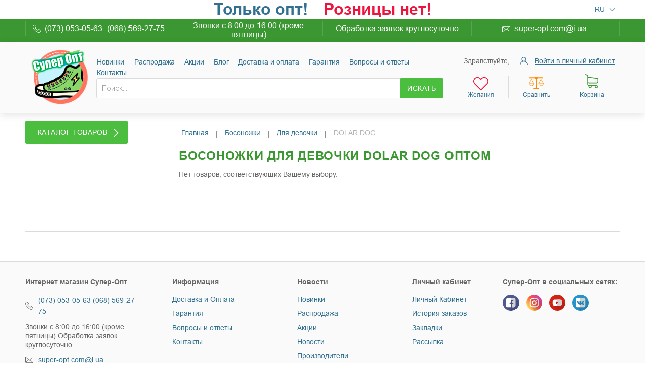

--- FILE ---
content_type: text/html; charset=UTF-8
request_url: https://super-opt.com.ua/shop/sandals/sandals-for-girls/sandals-for-girls-dolar-dog
body_size: 21742
content:

<!DOCTYPE html>

<!--[if lt IE 7 ]> <html lang="ru" id="top" class="no-js ie6"> <![endif]-->
<!--[if IE 7 ]>    <html lang="ru" id="top" class="no-js ie7"> <![endif]-->
<!--[if IE 8 ]>    <html lang="ru" id="top" class="no-js ie8"> <![endif]-->
<!--[if IE 9 ]>    <html lang="ru" id="top" class="no-js ie9"> <![endif]-->
<!--[if (gt IE 9)|!(IE)]><!--> <html lang="ru" id="top" class="no-js"> <!--<![endif]-->

<head>
<meta http-equiv="Content-Type" content="text/html; charset=utf-8" />
<title>Купить оптом босоножки для девочек DOLAR DOG | Супер Опт</title>
<meta name="description" content="Детские босоножки для девочки DOLAR DOG ✅ Заказать оптом от производителя в интернет-магазине Супер Опт ✅ Вся обувь соответствует ортопедическим требованиям ✅ Доступная цена ☎ (073) 053 0563" />
<meta name="robots" content="INDEX,FOLLOW" />
<link rel="icon" href="https://super-opt.com.ua/media/favicon/default/super-opt-logo.png" type="image/x-icon" />
<link rel="shortcut icon" href="https://super-opt.com.ua/media/favicon/default/super-opt-logo.png" type="image/x-icon" />
<!--[if lt IE 7]>
<script type="text/javascript">
//<![CDATA[
    var BLANK_URL = 'https://super-opt.com.ua/js/blank.html';
    var BLANK_IMG = 'https://super-opt.com.ua/js/spacer.gif';
//]]>
</script>
<![endif]-->
<link rel="stylesheet" type="text/css" href="https://super-opt.com.ua/skin/frontend/base/default/css/amshopby.css" media="all" />
<link rel="stylesheet" type="text/css" href="https://super-opt.com.ua/skin/frontend/base/default/css/codnitive/sidenav.css" media="all" />
<link rel="stylesheet" type="text/css" href="https://super-opt.com.ua/skin/frontend/base/default/tm/easytabs/css/styles.css" media="all" />
<link rel="stylesheet" type="text/css" href="https://super-opt.com.ua/skin/frontend/base/default/ves_blog/style.css" media="all" />
<link rel="stylesheet" type="text/css" href="https://super-opt.com.ua/skin/frontend/base/default/nwdthemes/revslider/public/assets/css/settings.css" media="all" />
<script type="text/javascript" src="https://super-opt.com.ua/js/prototype/prototype.js"></script>
<script type="text/javascript" src="https://super-opt.com.ua/js/lib/jquery/jquery-1.12.1.min.js"></script>
<script type="text/javascript" src="https://super-opt.com.ua/js/lib/jquery/noconflict.js"></script>
<script type="text/javascript" src="https://super-opt.com.ua/js/lib/ccard.js"></script>
<script type="text/javascript" src="https://super-opt.com.ua/js/prototype/validation.js"></script>
<script type="text/javascript" src="https://super-opt.com.ua/js/scriptaculous/builder.js"></script>
<script type="text/javascript" src="https://super-opt.com.ua/js/scriptaculous/effects.js"></script>
<script type="text/javascript" src="https://super-opt.com.ua/js/scriptaculous/dragdrop.js"></script>
<script type="text/javascript" src="https://super-opt.com.ua/js/scriptaculous/controls.js"></script>
<script type="text/javascript" src="https://super-opt.com.ua/js/scriptaculous/slider.js"></script>
<script type="text/javascript" src="https://super-opt.com.ua/js/varien/js.js"></script>
<script type="text/javascript" src="https://super-opt.com.ua/js/varien/form.js"></script>
<script type="text/javascript" src="https://super-opt.com.ua/js/mage/translate.js"></script>
<script type="text/javascript" src="https://super-opt.com.ua/js/mage/cookies.js"></script>
<script type="text/javascript" src="https://super-opt.com.ua/js/jquery/owl.carousel.min.js"></script>
<script type="text/javascript" src="https://super-opt.com.ua/js/jquery/jquery.bxslider.min.js"></script>
<script type="text/javascript" src="https://super-opt.com.ua/js/jquery/jquery.nice-select.js"></script>
<script type="text/javascript" src="https://super-opt.com.ua/js/jquery/main.js"></script>
<script type="text/javascript" src="https://super-opt.com.ua/js/ves_blog/script.js"></script>
<script type="text/javascript" src="https://super-opt.com.ua/js/ves_blog/menu.js"></script>
<script type="text/javascript" src="https://super-opt.com.ua/js/amasty/amshopby/amshopby.js"></script>
<script type="text/javascript" src="https://super-opt.com.ua/js/amasty/amshopby/jquery.min.js"></script>
<script type="text/javascript" src="https://super-opt.com.ua/js/amasty/amshopby/jquery-ui.min.js"></script>
<script type="text/javascript" src="https://super-opt.com.ua/js/amasty/amshopby/jquery.ui.touch-punch.min.js"></script>
<script type="text/javascript" src="https://super-opt.com.ua/js/amasty/amshopby/amshopby-jquery.js"></script>
<script type="text/javascript" src="https://super-opt.com.ua/js/nwdthemes/jquery-1.11.0.min.js"></script>
<script type="text/javascript" src="https://super-opt.com.ua/js/nwdthemes/jquery-migrate-1.2.1.min.js"></script>
<script type="text/javascript" src="https://super-opt.com.ua/js/nwdthemes/jquery.noconflict.js"></script>
<script type="text/javascript" src="https://super-opt.com.ua/skin/frontend/superopt/default/js/lib/modernizr.custom.min.js"></script>
<script type="text/javascript" src="https://super-opt.com.ua/skin/frontend/superopt/default/js/lib/selectivizr.js"></script>
<script type="text/javascript" src="https://super-opt.com.ua/skin/frontend/superopt/default/js/lib/matchMedia.js"></script>
<script type="text/javascript" src="https://super-opt.com.ua/skin/frontend/superopt/default/js/lib/matchMedia.addListener.js"></script>
<script type="text/javascript" src="https://super-opt.com.ua/skin/frontend/superopt/default/js/lib/enquire.js"></script>
<script type="text/javascript" src="https://super-opt.com.ua/skin/frontend/superopt/default/js/app.js"></script>
<script type="text/javascript" src="https://super-opt.com.ua/skin/frontend/superopt/default/js/lib/jquery.cycle2.min.js"></script>
<script type="text/javascript" src="https://super-opt.com.ua/skin/frontend/superopt/default/js/lib/jquery.cycle2.swipe.min.js"></script>
<script type="text/javascript" src="https://super-opt.com.ua/skin/frontend/superopt/default/js/slideshow.js"></script>
<script type="text/javascript" src="https://super-opt.com.ua/skin/frontend/superopt/default/js/lib/imagesloaded.js"></script>
<script type="text/javascript" src="https://super-opt.com.ua/skin/frontend/superopt/default/js/minicart.js"></script>
<script type="text/javascript" src="https://super-opt.com.ua/skin/frontend/superopt/default/js/configurableswatches/product-media.js"></script>
<script type="text/javascript" src="https://super-opt.com.ua/skin/frontend/superopt/default/js/configurableswatches/swatches-list.js"></script>
<script type="text/javascript" src="https://super-opt.com.ua/skin/frontend/base/default/nwdthemes/revslider/public/assets/js/jquery.themepunch.tools.min.js"></script>
<script type="text/javascript" src="https://super-opt.com.ua/skin/frontend/base/default/nwdthemes/revslider/public/assets/js/jquery.themepunch.revolution.min.js"></script>
<script type="text/javascript" src="https://super-opt.com.ua/skin/frontend/base/default/tm/easytabs/js/prototype.sticky-kit.js" defer></script>
<script type="text/javascript" src="https://super-opt.com.ua/skin/frontend/base/default/tm/easytabs/js/main.js" defer></script>
<link rel="stylesheet" href="//fonts.googleapis.com/css?family=Raleway:300,400,500,700,600" />
<link rel="canonical" href="https://super-opt.com.ua/shop/sandals/sandals-for-girls/sandals-for-girls-dolar-dog" />
<link rel="canonical" href="https://super-opt.com.ua/shop/sandals/sandals-for-girls/sandals-for-girls-dolar-dog" />
<link rel="alternate" hreflang="ru" href="https://super-opt.com.ua/shop/sandals/sandals-for-girls/sandals-for-girls-dolar-dog" />
<link rel="alternate" hreflang="uk" href="https://super-opt.com.ua/ua/shop/sandals/sandals-for-girls/sandals-for-girls-dolar-dog" />
<!--[if  (lte IE 8) & (!IEMobile)]>
<link rel="stylesheet" type="text/css" href="https://super-opt.com.ua/skin/frontend/superopt/default/css/styles-ie8.css" media="all" />
<link rel="stylesheet" type="text/css" href="https://super-opt.com.ua/skin/frontend/superopt/default/css/madisonisland-ie8.css" media="all" />
<![endif]-->
<!--[if (gte IE 9) | (IEMobile)]><!-->
<link rel="stylesheet" type="text/css" href="https://super-opt.com.ua/skin/frontend/superopt/default/css/styles.css" media="all" />
<link rel="stylesheet" type="text/css" href="https://super-opt.com.ua/skin/frontend/superopt/default/css/madisonisland.css" media="all" />
<link rel="stylesheet" type="text/css" href="https://super-opt.com.ua/skin/frontend/superopt/default/css/v-style.css" media="all" />
<link rel="stylesheet" type="text/css" href="https://super-opt.com.ua/skin/frontend/superopt/default/css/owl.carousel.css" media="all" />
<link rel="stylesheet" type="text/css" href="https://super-opt.com.ua/skin/frontend/superopt/default/css/jquery.bxslider.min.css" media="all" />
<link rel="stylesheet" type="text/css" href="https://super-opt.com.ua/skin/frontend/superopt/default/css/nice-select.css" media="all" />
<!--<![endif]-->

<script type="text/javascript">
//<![CDATA[
Mage.Cookies.path     = '/';
Mage.Cookies.domain   = '.super-opt.com.ua';
//]]>
</script>
<meta name="viewport" content="initial-scale=1.0, width=device-width" />

<script type="text/javascript">
//<![CDATA[
optionalZipCountries = ["AU","AT","AZ","AX","AL","DZ","AS","AI","AO","AD","AQ","AG","AR","AM","AW","AF","BS","BD","BB","BH","BY","BZ","BE","BJ","BM","BG","BO","BA","BW","BR","IO","BN","BF","BI","BT","VU","VA","GB","HU","VE","VG","VI","UM","TL","VN","GA","HT","GY","GM","GH","GP","GT","GN","GW","DE","GG","GI","HN","HK","GD","GL","GR","GE","GU","DK","JE","DJ","DM","DO","EG","ZM","EH","ZW","IL","IN","ID","JO","IQ","IR","IE","IS","ES","IT","YE","CV","KZ","KY","KH","CM","CA","QA","KE","CY","KG","KI","CN","KP","CC","CO","KM","CG","CD","CR","CI","CU","KW","LA","LV","LS","LR","LB","LY","LT","LI","LU","MU","MR","MG","YT","MO","MK","MW","MY","ML","MV","MT","MA","MQ","MH","MX","MZ","MD","MC","MN","MS","MM","NA","NR","NP","NE","NG","AN","NL","NI","NU","NZ","NC","NO","AE","CK","TC","HM","BV","IM","NF","CX","SH","OM","PK","PW","PS","PA","PG","PY","PE","PN","PL","PT","PR","KR","RE","RU","RW","RO","SV","WS","SM","ST","SA","SZ","MP","SC","BL","SN","MF","PM","VC","KN","LC","RS","SG","SY","SK","SI","US","SB","SO","SD","SR","SL","TJ","TH","TW","TZ","TG","TK","TO","TT","TV","TN","TM","TR","UG","UZ","UA","WF","UY","FO","FM","FJ","PH","FI","FK","FR","GF","PF","TF","HR","CF","TD","ME","CZ","CL","CH","SE","SJ","LK","EC","GQ","ER","EE","ET","ZA","GS","JM","JP"];
//]]>
</script>
<script type="text/javascript">//<![CDATA[
        var Translator = new Translate({"HTML tags are not allowed":"\u0422\u0435\u0433\u0438 HTML \u0437\u0430\u043f\u0440\u0435\u0449\u0435\u043d\u044b","Please select an option.":"\u041f\u043e\u0436\u0430\u043b\u0443\u0439\u0441\u0442\u0430, \u0432\u044b\u0431\u0435\u0440\u0438\u0442\u0435 \u043e\u0434\u0438\u043d \u0432\u0430\u0440\u0438\u0430\u043d\u0442.","This is a required field.":"\u042d\u0442\u043e \u043f\u043e\u043b\u0435 \u043e\u0431\u044f\u0437\u0430\u0442\u0435\u043b\u044c\u043d\u043e \u0434\u043b\u044f \u0437\u0430\u043f\u043e\u043b\u043d\u0435\u043d\u0438\u044f.","Please enter a valid number in this field.":"\u041f\u043e\u0436\u0430\u043b\u0443\u0439\u0441\u0442\u0430, \u0432\u0432\u0435\u0434\u0438\u0442\u0435 \u0432 \u044d\u0442\u043e \u043f\u043e\u043b\u0435 \u043f\u0440\u0430\u0432\u0438\u043b\u044c\u043d\u043e\u0435 \u0447\u0438\u0441\u043b\u043e.","The value is not within the specified range.":"\u0417\u043d\u0430\u0447\u0435\u043d\u0438\u0435 \u043d\u0435 \u0432\u0445\u043e\u0434\u0438\u0442 \u0432 \u0443\u043a\u0430\u0437\u0430\u043d\u043d\u044b\u0439 \u0434\u0438\u0430\u043f\u0430\u0437\u043e\u043d.","Please use numbers only in this field. Please avoid spaces or other characters such as dots or commas.":"\u041f\u043e\u0436\u0430\u043b\u0443\u0439\u0441\u0442\u0430, \u0438\u0441\u043f\u043e\u043b\u044c\u0437\u0443\u0439\u0442\u0435 \u0432 \u044d\u0442\u043e\u043c \u043f\u043e\u043b\u0435 \u0442\u043e\u043b\u044c\u043a\u043e \u0446\u0438\u0444\u0440\u044b. \u0418\u0437\u0431\u0435\u0433\u0430\u0439\u0442\u0435 \u043f\u0440\u043e\u0431\u0435\u043b\u043e\u0432 \u0438\u043b\u0438 \u0434\u0440\u0443\u0433\u0438\u0445 \u0441\u0438\u043c\u0432\u043e\u043b\u043e\u0432, \u043d\u0430\u043f\u043e\u0434\u043e\u0431\u0438\u0435 \u0442\u043e\u0447\u0435\u043a \u0438 \u0437\u0430\u043f\u044f\u0442\u044b\u0445.","Please use letters only (a-z or A-Z) in this field.":"\u041f\u043e\u0436\u0430\u043b\u0443\u0439\u0441\u0442\u0430, \u0438\u0441\u043f\u043e\u043b\u044c\u0437\u0443\u0439\u0442\u0435 \u0432 \u044d\u0442\u043e\u043c \u043f\u043e\u043b\u0435 \u0442\u043e\u043b\u044c\u043a\u043e \u0431\u0443\u043a\u0432\u044b (a-z \u0438\u043b\u0438 A-Z).","Please use only letters (a-z), numbers (0-9) or underscore(_) in this field, first character should be a letter.":"\u041f\u043e\u0436\u0430\u043b\u0443\u0439\u0441\u0442\u0430, \u0438\u0441\u043f\u043e\u043b\u044c\u0437\u0443\u0439\u0442\u0435 \u0432 \u044d\u0442\u043e\u043c \u043f\u043e\u043b\u0435 \u0442\u043e\u043b\u044c\u043a\u043e \u0431\u0443\u043a\u0432\u044b (a-z), \u0446\u0438\u0444\u0440\u044b (0-9) \u0438\u043b\u0438 \u043f\u043e\u0434\u0447\u0451\u0440\u043a\u0438\u0432\u0430\u043d\u0438\u044f(_). \u041f\u0435\u0440\u0432\u044b\u0439 \u0441\u0438\u043c\u0432\u043e\u043b \u0434\u043e\u043b\u0436\u0435\u043d \u0431\u044b\u0442\u044c \u0431\u0443\u043a\u0432\u043e\u0439.","Please use only letters (a-z or A-Z) or numbers (0-9) only in this field. No spaces or other characters are allowed.":"\u041f\u043e\u0436\u0430\u043b\u0443\u0439\u0441\u0442\u0430, \u0438\u0441\u043f\u043e\u043b\u044c\u0437\u0443\u0439\u0442\u0435 \u0432 \u044d\u0442\u043e\u043c \u043f\u043e\u043b\u0435 \u0442\u043e\u043b\u044c\u043a\u043e \u0431\u0443\u043a\u0432\u044b (a-z \u0438\u043b\u0438 A-Z) \u0438\u043b\u0438 \u0446\u0438\u0444\u0440\u044b (0-9). \u041f\u0440\u043e\u0431\u0435\u043b\u044b \u0438 \u0434\u0440\u0443\u0433\u0438\u0435 \u0441\u0438\u043c\u0432\u043e\u043b\u044b \u0437\u0430\u043f\u0440\u0435\u0449\u0435\u043d\u044b.","Please use only letters (a-z or A-Z) or numbers (0-9) or spaces and # only in this field.":"\u041f\u043e\u0436\u0430\u043b\u0443\u0439\u0441\u0442\u0430, \u0438\u0441\u043f\u043e\u043b\u044c\u0437\u0443\u0439\u0442\u0435 \u0432 \u044d\u0442\u043e\u043c \u043f\u043e\u043b\u0435 \u0442\u043e\u043b\u044c\u043a\u043e \u0431\u0443\u043a\u0432\u044b (a-z \u0438\u043b\u0438 A-Z), \u0446\u0438\u0444\u0440\u044b (0-9), \u043f\u0440\u043e\u0431\u0435\u043b\u044b \u0438\u043b\u0438 #.","Please enter a valid phone number. For example (123) 456-7890 or 123-456-7890.":"\u041f\u043e\u0436\u0430\u043b\u0443\u0439\u0441\u0442\u0430, \u0432\u0432\u0435\u0434\u0438\u0442\u0435 \u043f\u0440\u0430\u0432\u0438\u043b\u044c\u043d\u044b\u0439 \u0442\u0435\u043b\u0435\u0444\u043e\u043d\u043d\u044b\u0439 \u043d\u043e\u043c\u0435\u0440. \u041d\u0430\u043f\u0440\u0438\u043c\u0435\u0440, (123) 456-7890 \u0438\u043b\u0438 123-456-7890.","Please enter a valid fax number. For example (123) 456-7890 or 123-456-7890.":"\u041f\u043e\u0436\u0430\u043b\u0443\u0439\u0441\u0442\u0430, \u0432\u0432\u0435\u0434\u0438\u0442\u0435 \u043f\u0440\u0430\u0432\u0438\u043b\u044c\u043d\u044b\u0439 \u043d\u043e\u043c\u0435\u0440 \u0444\u0430\u043a\u0441\u0430. \u041d\u0430\u043f\u0440\u0438\u043c\u0435\u0440, (123) 456-7890 \u0438\u043b\u0438 123-456-7890.","Please enter a valid date.":"\u041f\u043e\u0436\u0430\u043b\u0443\u0439\u0441\u0442\u0430, \u0432\u0432\u0435\u0434\u0438\u0442\u0435 \u043f\u0440\u0430\u0432\u0438\u043b\u044c\u043d\u0443\u044e \u0434\u0430\u0442\u0443.","The From Date value should be less than or equal to the To Date value.":"\u0417\u043d\u0430\u0447\u0435\u043d\u0438\u0435 \u043f\u043e\u043b\u044f \u0421 \u0434\u0430\u0442\u044b \u0434\u043e\u043b\u0436\u043d\u043e \u0431\u044b\u0442\u044c \u043c\u0435\u043d\u044c\u0448\u0435 \u0438\u043b\u0438 \u0440\u0430\u0432\u043d\u044b\u043c \u0437\u043d\u0430\u0447\u0435\u043d\u0438\u044e \u043f\u043e\u043b\u044f \u041f\u043e \u0434\u0430\u0442\u0443","Please enter a valid email address. For example johndoe@domain.com.":"\u041f\u043e\u0436\u0430\u043b\u0443\u0439\u0441\u0442\u0430, \u0432\u0432\u0435\u0434\u0438\u0442\u0435 \u043f\u0440\u0430\u0432\u0438\u043b\u044c\u043d\u044b\u0439 \u0430\u0434\u0440\u0435\u0441 \u044d\u043b\u0435\u043a\u0442\u0440\u043e\u043d\u043d\u043e\u0439 \u043f\u043e\u0447\u0442\u044b (email). \u041d\u0430\u043f\u0440\u0438\u043c\u0435\u0440, ivanivanov@domain.com.","Please use only visible characters and spaces.":"\u041f\u043e\u0436\u0430\u043b\u0443\u0439\u0441\u0442\u0430, \u0438\u0441\u043f\u043e\u043b\u044c\u0437\u0443\u0439\u0442\u0435 \u0442\u043e\u043b\u044c\u043a\u043e \u0432\u0438\u0434\u0438\u043c\u044b\u0435 \u0441\u0438\u043c\u0432\u043e\u043b\u044b \u0438 \u043f\u0440\u043e\u0431\u0435\u043b\u044b.","Please enter more characters or clean leading or trailing spaces.":"\u041f\u043e\u0436\u0430\u043b\u0443\u0439\u0441\u0442\u0430, \u0432\u0432\u0435\u0434\u0438\u0442\u0435 \u0431\u043e\u043b\u044c\u0448\u0435 \u0441\u0438\u043c\u0432\u043e\u043b\u043e\u0432 \u0438\u043b\u0438 \u0443\u0431\u0435\u0440\u0438\u0442\u0435 \u043d\u0430\u0447\u0430\u043b\u044c\u043d\u044b\u0435 \u0438\u043b\u0438 \u043a\u043e\u043d\u0435\u0447\u043d\u044b\u0435 \u043f\u0440\u043e\u0431\u0435\u043b\u044b.","Please make sure your passwords match.":"\u041f\u043e\u0436\u0430\u043b\u0443\u0439\u0441\u0442\u0430 \u0443\u0431\u0435\u0434\u0438\u0442\u0435\u0441\u044c, \u0447\u0442\u043e \u0432\u0430\u0448\u0438 \u043f\u0430\u0440\u043e\u043b\u0438 \u0441\u043e\u0432\u043f\u0430\u0434\u0430\u044e\u0442.","Please enter a valid URL. Protocol is required (http:\/\/, https:\/\/ or ftp:\/\/)":"\u041f\u043e\u0436\u0430\u043b\u0443\u0439\u0441\u0442\u0430, \u0432\u0432\u0435\u0434\u0438\u0442\u0435 \u043f\u0440\u0430\u0432\u0438\u043b\u044c\u043d\u044b\u0439 \u0430\u0434\u0440\u0435\u0441. \u041d\u0435 \u0437\u0430\u0431\u0443\u0434\u044c\u0442\u0435 \u0443\u043a\u0430\u0437\u0430\u0442\u044c \u043f\u0440\u043e\u0442\u043e\u043a\u043e\u043b (http:\/\/, https:\/\/ \u0438\u043b\u0438 ftp:\/\/)","Please enter a valid URL. For example http:\/\/www.example.com or www.example.com":"\u041f\u043e\u0436\u0430\u043b\u0443\u0439\u0441\u0442\u0430, \u0432\u0432\u0435\u0434\u0438\u0442\u0435 \u043f\u0440\u0430\u0432\u0438\u043b\u044c\u043d\u044b\u0439 \u0430\u0434\u0440\u0435\u0441. \u041d\u0430\u043f\u0440\u0438\u043c\u0435\u0440, http:\/\/www.example.com \u0438\u043b\u0438 www.example.com","Please enter a valid URL Key. For example \"example-page\", \"example-page.html\" or \"anotherlevel\/example-page\".":"\u041f\u043e\u0436\u0430\u043b\u0443\u0439\u0441\u0442\u0430, \u0432\u0432\u0435\u0434\u0438\u0442\u0435 \u043f\u0440\u0430\u0432\u0438\u043b\u044c\u043d\u044b URL Key. \u041d\u0430\u043f\u0440\u0438\u043c\u0435\u0440, \"example-page\", \"example-page.html\" \u0438\u043b\u0438 \"anotherlevel\/example-page\".","Please enter a valid XML-identifier. For example something_1, block5, id-4.":"\u041f\u043e\u0436\u0430\u043b\u0443\u0439\u0441\u0442\u0430, \u0432\u0432\u0435\u0434\u0438\u0442\u0435 \u043f\u0440\u0430\u0432\u0438\u043b\u044c\u043d\u044b\u0439 XML-\u0438\u0434\u0435\u043d\u0442\u0438\u0444\u0438\u043a\u0430\u0442\u043e\u0440. \u041d\u0430\u043f\u0440\u0438\u043c\u0435\u0440, something_1, block5, id-4.","Please enter a valid social security number. For example 123-45-6789.":"\u041f\u043e\u0436\u0430\u043b\u0443\u0439\u0441\u0442\u0430, \u0432\u0432\u0435\u0434\u0438\u0442\u0435 \u043f\u0440\u0430\u0432\u0438\u043b\u044c\u043d\u044b\u0439 \u043d\u043e\u043c\u0435\u0440 \u0441\u043e\u0446\u0438\u0430\u043b\u044c\u043d\u043e\u0433\u043e \u0441\u0442\u0440\u0430\u0445\u043e\u0432\u0430\u043d\u0438\u044f. \u041d\u0430\u043f\u0440\u0438\u043c\u0435\u0440, 123-45-6789.","Please enter a valid zip code. For example 90602 or 90602-1234.":"\u041f\u043e\u0436\u0430\u043b\u0443\u0439\u0441\u0442\u0430, \u0432\u0432\u0435\u0434\u0438\u0442\u0435 \u043f\u0440\u0430\u0432\u0438\u043b\u044c\u043d\u044b\u0439 \u043f\u043e\u0447\u0442\u043e\u0432\u044b\u0439 \u0438\u043d\u0434\u0435\u043a\u0441. \u041d\u0430\u043f\u0440\u0438\u043c\u0435\u0440, 9060 \u0438\u043b\u0438 90602-1234.","Please enter a valid zip code.":"\u041f\u043e\u0436\u0430\u043b\u0443\u0439\u0441\u0442\u0430, \u0432\u0432\u0435\u0434\u0438\u0442\u0435 \u043f\u0440\u0430\u0432\u0438\u043b\u044c\u043d\u044b\u0439 \u043f\u043e\u0447\u0442\u043e\u0432\u044b\u0439 \u0438\u043d\u0434\u0435\u043a\u0441.","Please use this date format: dd\/mm\/yyyy. For example 17\/03\/2006 for the 17th of March, 2006.":"\u041f\u043e\u0436\u0430\u043b\u0443\u0439\u0441\u0442\u0430, \u0438\u0441\u043f\u043e\u043b\u044c\u0437\u0443\u0439\u0442\u0435 \u0434\u043b\u044f \u0434\u0430\u0442\u044b \u0444\u043e\u0440\u043c\u0430\u0442: dd\/mm\/yyyy. \u041d\u0430\u043f\u0440\u0438\u043c\u0435\u0440, 17\/03\/2006 \u0434\u043b\u044f 17-\u0433\u043e \u043c\u0430\u0440\u0442\u0430 2006 \u0433\u043e\u0434\u0430.","Please enter a valid $ amount. For example $100.00.":"\u041f\u043e\u0436\u0430\u043b\u0443\u0439\u0441\u0442\u0430, \u0432\u0432\u0435\u0434\u0438\u0442\u0435 \u043f\u0440\u0430\u0432\u0438\u043b\u044c\u043d\u0443\u044e \u0434\u0435\u043d\u0435\u0436\u043d\u0443\u044e \u0432\u0435\u043b\u0438\u0447\u0438\u043d\u0443. \u041d\u0430\u043f\u0440\u0438\u043c\u0435\u0440, $100.00.","Please select one of the above options.":"\u041f\u043e\u0436\u0430\u043b\u0443\u0439\u0441\u0442\u0430, \u0432\u044b\u0431\u0435\u0440\u0438\u0442\u0435 \u043e\u0434\u0438\u043d \u0438\u0437 \u0432\u044b\u0448\u0435\u0443\u043a\u0430\u0437\u0430\u043d\u043d\u044b\u0445 \u0432\u0430\u0440\u0438\u0430\u043d\u0442\u043e\u0432.","Please select one of the options.":"\u041f\u043e\u0436\u0430\u043b\u0443\u0439\u0441\u0442\u0430, \u0432\u044b\u0431\u0435\u0440\u0438\u0442\u0435 \u043e\u0434\u0438\u043d \u0438\u0437 \u0432\u0430\u0440\u0438\u0430\u043d\u0442\u043e\u0432.","Please select State\/Province.":"\u041f\u043e\u0436\u0430\u043b\u0443\u0439\u0441\u0442\u0430, \u0432\u044b\u0431\u0435\u0440\u0438\u0442\u0435 \u0448\u0442\u0430\u0442\/\u043f\u0440\u043e\u0432\u0438\u043d\u0446\u0438\u044e.","Please enter a number greater than 0 in this field.":"\u041f\u043e\u0436\u0430\u043b\u0443\u0439\u0441\u0442\u0430, \u0432\u0432\u0435\u0434\u0438\u0442\u0435 \u0432 \u044d\u0442\u043e \u043f\u043e\u043b\u0435 \u0447\u0438\u0441\u043b\u043e \u0431\u043e\u043b\u044c\u0448\u0435 0.","Please enter a number 0 or greater in this field.":"\u041f\u043e\u0436\u0430\u043b\u0443\u0439\u0441\u0442\u0430, \u0432\u0432\u0435\u0434\u0438\u0442\u0435 \u0432 \u044d\u0442\u043e \u043f\u043e\u043b\u0435 \u0447\u0438\u0441\u043b\u043e \u043d\u0435 \u043c\u0435\u043d\u044c\u0448\u0435 0.","Please enter a valid credit card number.":"\u041f\u043e\u0436\u0430\u043b\u0443\u0439\u0441\u0442\u0430, \u0432\u0432\u0435\u0434\u0438\u0442\u0435 \u043f\u0440\u0430\u0432\u0438\u043b\u044c\u043d\u044b\u0439 \u043d\u043e\u043c\u0435\u0440 \u043a\u0440\u0435\u0434\u0438\u0442\u043d\u043e\u0439 \u043a\u0430\u0440\u0442\u044b.","Credit card number does not match credit card type.":"\u041d\u043e\u043c\u0435\u0440 \u043a\u0440\u0435\u0434\u0438\u0442\u043d\u043e\u0439 \u043a\u0430\u0440\u0442\u044b \u043d\u0435 \u0441\u043e\u0432\u043f\u0430\u0434\u0430\u0435\u0442 \u0441 \u0442\u0438\u043f\u043e\u043c \u043a\u0430\u0440\u0442\u044b","Card type does not match credit card number.":"\u0422\u0438\u043f \u043a\u0430\u0440\u0442\u044b \u043d\u0435 \u0441\u043e\u0432\u043f\u0430\u0434\u0430\u0435\u0442 \u0441 \u043d\u043e\u043c\u0435\u0440\u043e\u043c \u043a\u0440\u0435\u0434\u0438\u0442\u043d\u043e\u0439 \u043a\u0430\u0440\u0442\u044b.","Incorrect credit card expiration date.":"\u041d\u0435\u0432\u0435\u0440\u043d\u0430\u044f \u0434\u0430\u0442\u0430 \u0438\u0441\u0442\u0435\u0447\u0435\u043d\u0438\u044f \u0441\u0440\u043e\u043a\u0430 \u0434\u0435\u0439\u0441\u0442\u0432\u0438\u044f \u0440\u0430\u0441\u0447\u0451\u0442\u043d\u043e\u0439 \u043a\u0430\u0440\u0442\u044b","Please enter a valid credit card verification number.":"\u041f\u043e\u0436\u0430\u043b\u0443\u0439\u0441\u0442\u0430, \u0432\u0432\u0435\u0434\u0438\u0442\u0435 \u043f\u0440\u0430\u0432\u0438\u043b\u044c\u043d\u044b\u0439 \u043f\u0440\u043e\u0432\u0435\u0440\u043e\u0447\u043d\u044b\u0439 \u043d\u043e\u043c\u0435\u0440 \u043a\u0440\u0435\u0434\u0438\u0442\u043d\u043e\u0439 \u043a\u0430\u0440\u0442\u044b.","Please use only letters (a-z or A-Z), numbers (0-9) or underscore(_) in this field, first character should be a letter.":"\u041f\u043e\u0436\u0430\u043b\u0443\u0439\u0441\u0442\u0430, \u0438\u0441\u043f\u043e\u043b\u044c\u0437\u0443\u0439\u0442\u0435 \u0432 \u044d\u0442\u043e\u043c \u043f\u043e\u043b\u0435 \u0442\u043e\u043b\u044c\u043a\u043e \u0431\u0443\u043a\u0432\u044b (a-z or A-Z), \u0446\u0438\u0444\u0440\u044b (0-9) \u0438\u043b\u0438 \u043f\u043e\u0434\u0447\u0451\u0440\u043a\u0438\u0432\u0430\u043d\u0438\u044f (_). \u041f\u0435\u0440\u0432\u044b\u0439 \u0441\u0438\u043c\u0432\u043e\u043b \u0434\u043e\u043b\u0436\u0435\u043d \u0431\u044b\u0442\u044c \u0431\u0443\u043a\u0432\u043e\u0439.","Please input a valid CSS-length. For example 100px or 77pt or 20em or .5ex or 50%.":"\u041f\u043e\u0436\u0430\u043b\u0443\u0439\u0441\u0442\u0430, \u0432\u0432\u0435\u0434\u0438\u0442\u0435 \u043f\u0440\u0430\u0432\u0438\u043b\u044c\u043d\u0443\u044e CSS - \u0434\u043b\u0438\u043d\u0443. \u041d\u0430\u043f\u0440\u0438\u043c\u0435\u0440, 100px \u0438\u043b\u0438 77pt \u0438\u043b\u0438 20em \u0438\u043b\u0438 .5ex \u0438\u043b\u0438 50%.","Text length does not satisfy specified text range.":"\u0414\u043b\u0438\u043d\u043d\u0430 \u0442\u0435\u043a\u0441\u0442\u0430 \u043d\u0435 \u0443\u0434\u043e\u0432\u043b\u0435\u0442\u0432\u043e\u0440\u044f\u0435\u0442 \u0443\u043a\u0430\u0437\u0430\u043d\u043d\u043e\u043c\u0443 \u0434\u0438\u0430\u043f\u0430\u0437\u043e\u043d\u0443 \u0442\u0435\u043a\u0441\u0442\u0430.","Please enter a number lower than 100.":"\u041f\u043e\u0436\u0430\u043b\u0443\u0439\u0441\u0442\u0430, \u0432\u0432\u0435\u0434\u0438\u0442\u0435 \u0447\u0438\u0441\u043b\u043e \u043c\u0435\u043d\u044c\u0448\u0435 100.","Please select a file":"\u041f\u043e\u0436\u0430\u043b\u0443\u0439\u0441\u0442\u0430, \u0432\u044b\u0431\u0435\u0440\u0438\u0442\u0435 \u0444\u0430\u0439\u043b","Please enter issue number or start date for switch\/solo card type.":"\u041f\u043e\u0436\u0430\u043b\u0443\u0439\u0441\u0442\u0430, \u0432\u0432\u0435\u0434\u0438\u0442\u0435 \u043d\u043e\u043c\u0435\u0440 \u0432\u043e\u043f\u0440\u043e\u0441\u0430 \u0438\u043b\u0438 \u0434\u0430\u0442\u0443 \u043d\u0430\u0447\u0430\u043b\u0430 \u0434\u043b\u044f \u0442\u0438\u043f\u0430 \u043a\u0430\u0440\u0442\u044b switch\/solo.","Please wait, loading...":"\u041f\u043e\u0436\u0430\u043b\u0443\u0439\u0441\u0442\u0430, \u043f\u043e\u0434\u043e\u0436\u0434\u0438\u0442\u0435, \u0438\u0434\u0435\u0442 \u0437\u0430\u0433\u0440\u0443\u0437\u043a\u0430...","This date is a required value.":"\u042d\u0442\u0430 \u0434\u0430\u0442\u0430 - \u043e\u0431\u044f\u0437\u0430\u0442\u0435\u043b\u044c\u043d\u043e\u0435 \u0437\u043d\u0430\u0447\u0435\u043d\u0438\u0435.","Please enter a valid day (1-%d).":"\u041f\u043e\u0436\u0430\u043b\u0443\u0439\u0441\u0442\u0430, \u0432\u0432\u0435\u0434\u0438\u0442\u0435 \u043f\u0440\u0430\u0432\u0438\u043b\u044c\u043d\u044b\u0439 \u0434\u0435\u043d\u044c (1-%d).","Please enter a valid month (1-12).":"\u041f\u043e\u0436\u0430\u043b\u0443\u0439\u0441\u0442\u0430, \u0432\u0432\u0435\u0434\u0438\u0442\u0435 \u043f\u0440\u0430\u0432\u0438\u043b\u044c\u043d\u044b\u0439 \u043c\u0435\u0441\u044f\u0446 (1-12).","Please enter a valid year (1900-%d).":"\u041f\u043e\u0436\u0430\u043b\u0443\u0439\u0441\u0442\u0430, \u0432\u0432\u0435\u0434\u0438\u0442\u0435 \u043f\u0440\u0430\u0432\u0438\u043b\u044c\u043d\u044b\u0439 \u0433\u043e\u0434 (1900-%d).","Please enter a valid full date":"\u041f\u043e\u0436\u0430\u043b\u0443\u0439\u0441\u0442\u0430, \u0432\u0432\u0435\u0434\u0438\u0442\u0435 \u043f\u0440\u0430\u0432\u0438\u043b\u044c\u043d\u0443\u044e \u043f\u043e\u043b\u043d\u0443\u044e \u0434\u0430\u0442\u0443.","Please enter a valid date between %s and %s":"\u041f\u043e\u0436\u0430\u043b\u0443\u0439\u0441\u0442\u0430, \u0432\u0432\u0435\u0434\u0438\u0442\u0435 \u043f\u0440\u0430\u0432\u0438\u043b\u044c\u043d\u0443\u044e \u0434\u0430\u0442\u0443 \u043c\u0435\u0436\u0434\u0443 %s \u0438 %s","Please enter a valid date equal to or greater than %s":"\u041f\u043e\u0436\u0430\u043b\u0443\u0439\u0441\u0442\u0430, \u0432\u0432\u0435\u0434\u0438\u0442\u0435 \u043f\u0440\u0430\u0432\u0438\u043b\u044c\u043d\u0443\u044e \u0434\u0430\u0442\u0443 \u0440\u0430\u0432\u043d\u0443\u044e \u0438\u043b\u0438 \u0431\u043e\u043b\u044c\u0448\u0435 \u0447\u0435\u043c %s","Please enter a valid date less than or equal to %s":"\u041f\u043e\u0436\u0430\u043b\u0443\u0439\u0441\u0442\u0430, \u0432\u0432\u0435\u0434\u0438\u0442\u0435 \u043f\u0440\u0430\u0432\u0438\u043b\u044c\u043d\u0443\u044e \u0434\u0430\u0442\u0443 \u0440\u0430\u0432\u043d\u0443\u044e \u0438\u043b\u0438 \u043c\u0435\u043d\u044c\u0448\u0435 \u0447\u0435\u043c %s","Complete":"\u0417\u0430\u0432\u0435\u0440\u0448\u0451\u043d","Add Products":"\u0414\u043e\u0431\u0430\u0432\u0438\u0442\u044c \u0442\u043e\u0432\u0430\u0440\u044b","Please choose to register or to checkout as a guest":"\u041f\u043e\u0436\u0430\u043b\u0443\u0439\u0441\u0442\u0430, \u0441\u0434\u0435\u043b\u0430\u0439\u0442\u0435 \u0432\u044b\u0431\u043e\u0440: \u0437\u0430\u0440\u0435\u0433\u0438\u0441\u0442\u0440\u0438\u0440\u043e\u0432\u0430\u0442\u044c\u0441\u044f \u0438\u043b\u0438 \u043e\u0444\u043e\u0440\u043c\u0438\u0442\u044c \u0437\u0430\u043a\u0430\u0437 \u0431\u0435\u0437 \u0440\u0435\u0433\u0438\u0441\u0442\u0440\u0430\u0446\u0438\u0438 \u043d\u0430 \u0441\u0430\u0439\u0442\u0435","Your order cannot be completed at this time as there is no shipping methods available for it. Please make necessary changes in your shipping address.":"\u0412\u0430\u0448 \u0437\u0430\u043a\u0430\u0437 \u043d\u0435 \u043c\u043e\u0436\u0435\u0442 \u0431\u044b\u0442\u044c \u0437\u0430\u0432\u0435\u0440\u0448\u0451\u043d \u0432 \u0434\u0430\u043d\u043d\u044b\u0439 \u043c\u043e\u043c\u0435\u043d\u0442, \u043f\u043e\u0441\u043a\u043e\u043b\u044c\u043a\u0443 \u0434\u043b\u044f \u043d\u0435\u0433\u043e \u043d\u0435\u0442 \u0434\u043e\u0441\u0442\u0443\u043f\u043d\u044b\u0445 \u043c\u0435\u0442\u043e\u0434\u043e\u0432 \u0434\u043e\u0441\u0442\u0430\u0432\u043a\u0438. \u041f\u043e\u0436\u0430\u043b\u0443\u0439\u0441\u0442\u0430, \u0432\u043d\u0435\u0441\u0438\u0442\u0435 \u043d\u0435\u043e\u0431\u0445\u043e\u0434\u0438\u043c\u044b\u0435 \u0438\u0437\u043c\u0435\u043d\u0435\u043d\u0438\u044f \u0432 \u0430\u0434\u0440\u0435\u0441 \u0434\u043e\u0441\u0442\u0430\u0432\u043a\u0438.","Please specify shipping method.":"\u041f\u043e\u0436\u0430\u043b\u0443\u0439\u0441\u0442\u0430, \u0443\u043a\u0430\u0436\u0438\u0442\u0435 \u043c\u0435\u0442\u043e\u0434 \u0434\u043e\u0441\u0442\u0430\u0432\u043a\u0438.","Your order cannot be completed at this time as there is no payment methods available for it.":"\u0412\u0430\u0448 \u0437\u0430\u043a\u0430\u0437 \u043d\u0435 \u043c\u043e\u0436\u0435\u0442 \u0431\u044b\u0442\u044c \u0437\u0430\u0432\u0435\u0440\u0448\u0451\u043d \u0432 \u0434\u0430\u043d\u043d\u044b\u0439 \u043c\u043e\u043c\u0435\u043d\u0442, \u043f\u043e\u0441\u043a\u043e\u043b\u044c\u043a\u0443 \u0434\u043b\u044f \u043d\u0435\u0433\u043e \u043d\u0435\u0442 \u0434\u043e\u0441\u0442\u0443\u043f\u043d\u044b\u0445 \u043c\u0435\u0442\u043e\u0434\u043e\u0432 \u043e\u043f\u043b\u0430\u0442\u044b.","Please specify payment method.":"\u041f\u043e\u0436\u0430\u043b\u0443\u0439\u0441\u0442\u0430, \u0443\u043a\u0430\u0436\u0438\u0442\u0435 \u043c\u0435\u0442\u043e\u0434 \u043e\u043f\u043b\u0430\u0442\u044b.","Add to Cart":"\u0414\u043e\u0431\u0430\u0432\u0438\u0442\u044c \u0432 \u043a\u043e\u0440\u0437\u0438\u043d\u0443","In Stock":"\u0412 \u043d\u0430\u043b\u0438\u0447\u0438\u0438","Out of Stock":"\u041d\u0435\u0442 \u0432 \u043d\u0430\u043b\u0438\u0447\u0438\u0438"});
        //]]></script><!-- Global site tag (gtag.js) - Google Ads: 745059179 -->
<script async src="https://www.googletagmanager.com/gtag/js?id=AW-745059179"></script>
<script>
  window.dataLayer = window.dataLayer || [];
  function gtag(){dataLayer.push(arguments);}
  gtag('js', new Date());

  gtag('config', 'AW-745059179');
</script></head>
<body class=" catalog-category-view categorypath-shop-sandals-sandals-for-girls-sandals-for-girls-dolar-dog category-sandals-for-girls-dolar-dog">
<div class="wrapper">
        <noscript>
        <div class="global-site-notice noscript">
            <div class="notice-inner">
                <p>
                    <strong>Скорее всего в вашем браузере отключён JavaScript.</strong><br />
                    Вы должны включить JavaScript в вашем браузере, чтобы использовать все возможности этого сайта.                </p>
            </div>
        </div>
    </noscript>
    <div class="page">
        <div class="only-opt-text-wrapper">
    <div class="only-opt-text">
        <span class="blue">Только опт!</span>
        <span class="red">Розницы нет!</span>
    </div>
    <div class="store-language-container">
        <div class="form-language">
    <label for="select-language">Ваш язык:</label>
    <select id="select-language" title="Ваш язык" onchange="window.location.href=this.value">
                    <option value="https://super-opt.com.ua/shop/sandals/sandals-for-girls/sandals-for-girls-dolar-dog" selected="selected">RU</option>
                    <option value="https://super-opt.com.ua/ua/shop/sandals/sandals-for-girls/sandals-for-girls-dolar-dog">UA</option>
        </select>
</div>
    </div>
</div>
<div class=" header-top-contacts-wrapper">
    <div class=" header-top-contacts-container">
        <div class="header-top-contacts owl-carousel">
<div class="phone-block"><a href="tel:+380730530563">(073) 053-05-63</a> <a href="tel:+380685692775">(068) 569-27-75</a></div>
<div class="text-block"><span> Звонки c 8:00 до 16:00 (кроме пятницы) </span></div>
<div class="text-block"><span> Обработка заявок круглосуточно </span></div>
<div class="email-block"><a href="mailto:super-opt.com@i.ua">super-opt.com@i.ua</a></div>
</div>    </div>
</div>

<header id="header" class="page-header">
    <div class="page-header-container">
					<a class="logo" href="https://super-opt.com.ua/">
		            <img src="https://super-opt.com.ua/skin/frontend/superopt/default/images/super-opt-logo.svg" alt="Super Opt" class="large" />
            <img src="https://super-opt.com.ua/skin/frontend/superopt/default/images/super-opt-logo.svg" alt="Super Opt" class="small" />
        </a>


        <!-- Header menu -->
        <div class="header-links-wrapper">
            <div class="header-menu">
<ul class="menu">
<li><a href="https://super-opt.com.ua/novelty">Новинки</a></li>
<li><a href="https://super-opt.com.ua/sale">Раcпродажа</a></li>
<li><a href="https://super-opt.com.ua/stock">Акции</a></li>
<li><a href="https://super-opt.com.ua/blog/news.html">Блог</a></li>
<li><a href="https://super-opt.com.ua/delivery">Доставка и оплата</a></li>
<li><a href="https://super-opt.com.ua/guarantee">Гарантия</a></li>
<li><a href="https://super-opt.com.ua/questions">Вопросы и ответы</a></li>
<li><a href="https://super-opt.com.ua/contacts">Контакты</a></li>
</ul>
</div>        </div>

                    <div  data-target-element="#header-account" class="skip-account">
                <span class="hello desktop">Здравствуйте,</span>
                <span class="icon"></span>
                <a class="label" href="https://super-opt.com.ua/customer/account/">Войти в личный кабинет</a>
            </div>
        
        <!-- Gamburger Custome -->
        <a href="#" class="hamburger_custome mobile">
            <span class="icon"></span>
            <span class="label">Gamburger</span>
        </a>

        <!-- Skip Links -->

        <div class="skip-links">
            <a href="#header-nav" class="skip-link skip-nav hidden">
                <span class="icon"></span>
                <span class="label">Меню</span>
            </a>

            <a href="#header-search" class="skip-link skip-search hidden">
                <span class="icon"></span>
                <span class="label">Поиск</span>
            </a>
            <!--  Wishlist  -->
            <a class="header-wishlist-link icon-link" href="https://super-opt.com.ua/wishlist/" rel="nofollow">
                <span class="icon"></span>
                <span class="label">Желания</span>
            </a>
            <!--  Compare link  -->
            
            <div class="header-compare-link">
                <a href="https://super-opt.com.ua/catalog/product_compare/index/"
                   onclick="return false"
                   class="header-comparelink icon-link">
                    <svg xmlns="http://www.w3.org/2000/svg" width="30" height="24" viewBox="0 0 30 24" fill="none">
                        <path d="M1.49805 2.25H28.0028" stroke="#FF8C00" stroke-width="2" stroke-linecap="round"/>
                        <path d="M5.54862 5.19823L5.54783 5.19667C5.54208 5.18726 5.53581 5.17785 5.52928 5.1687C5.52823 5.16687 5.52692 5.16504 5.52562 5.16321C5.51961 5.15485 5.51281 5.14674 5.50575 5.13864C5.50366 5.13655 5.50209 5.1342 5.50027 5.13185C5.4953 5.12662 5.49007 5.12191 5.48511 5.11695C5.48014 5.11172 5.47622 5.10754 5.47178 5.10336C5.46942 5.10127 5.46629 5.09917 5.46393 5.09682C5.45609 5.09003 5.44851 5.08375 5.44041 5.07774C5.43858 5.07644 5.43649 5.07513 5.4344 5.07382C5.42551 5.06703 5.41637 5.06128 5.40696 5.05579L5.40565 5.05474C5.40277 5.05317 5.39964 5.05187 5.39676 5.0503C5.38866 5.04559 5.38056 5.04141 5.37219 5.03723C5.36671 5.03488 5.36148 5.03279 5.35625 5.0307C5.34946 5.02782 5.34266 5.02521 5.33613 5.02286C5.32933 5.0205 5.3228 5.01841 5.316 5.01658C5.3092 5.01449 5.3045 5.01292 5.29875 5.01162C5.29195 5.00979 5.2849 5.00848 5.27784 5.00717C5.27209 5.00613 5.26634 5.00482 5.26033 5.00404C5.25432 5.00325 5.247 5.00247 5.2402 5.00168C5.23367 5.00116 5.22687 5.00064 5.2206 5.00012C5.21459 4.99985 5.2091 5.00012 5.20361 5.00012C5.19603 5.00012 5.18845 5.00012 5.18087 5.00064C5.17617 5.00064 5.17146 5.00142 5.16676 5.00168C5.15839 5.00247 5.15003 5.00325 5.14167 5.00456C5.13749 5.00508 5.13356 5.00613 5.12938 5.00691C5.12076 5.00848 5.11213 5.01005 5.10351 5.01214C5.09933 5.01318 5.09514 5.01449 5.09096 5.0158C5.08286 5.01815 5.07476 5.0205 5.06692 5.02338C5.06143 5.02521 5.0562 5.02756 5.05097 5.02965C5.04418 5.03226 5.0379 5.03488 5.03137 5.03775C5.02405 5.04141 5.01673 5.04533 5.00941 5.04925C5.00576 5.05134 5.0021 5.05291 4.9987 5.055L4.99687 5.05605C4.98798 5.06128 4.97962 5.06703 4.97125 5.07304C4.96864 5.07487 4.96603 5.07644 4.96341 5.07827C4.95583 5.08375 4.94878 5.08977 4.94146 5.09604C4.93858 5.09865 4.93519 5.101 4.93231 5.10362C4.92787 5.10754 4.92395 5.11198 4.91976 5.11616C4.91428 5.12139 4.90879 5.12662 4.90382 5.13211C4.90199 5.13394 4.90069 5.13603 4.89912 5.13786C4.8918 5.14622 4.88474 5.15459 4.87821 5.16347C4.87716 5.16504 4.87612 5.16661 4.87507 5.16818C4.86828 5.17759 4.86174 5.18726 4.85625 5.19693L4.85547 5.19823L0.0734651 13.3527L0.0588284 13.378C-0.0172299 13.5024 -0.0195822 13.658 0.0520329 13.7847C0.123909 13.9115 0.258514 13.9894 0.404097 13.9883C0.54994 13.9876 0.6835 13.9076 0.753547 13.78L5.2023 6.19483L9.63564 13.7544L9.65028 13.78C9.76136 13.9719 10.007 14.0375 10.1989 13.9264C10.3907 13.8156 10.4563 13.5699 10.3455 13.378L5.54862 5.19823Z" fill="#FF8C00"/>
                        <path d="M29.9462 13.378L25.1488 5.19822L25.148 5.19691C25.1423 5.18724 25.136 5.17783 25.1294 5.16868C25.1281 5.16685 25.1271 5.16502 25.1258 5.16319C25.1198 5.15483 25.113 5.14699 25.1062 5.13915C25.1044 5.13679 25.1025 5.13418 25.1002 5.13183C25.096 5.12712 25.091 5.12268 25.0863 5.11798C25.0816 5.11327 25.0769 5.10778 25.0717 5.10334C25.0696 5.10151 25.0672 5.09994 25.0652 5.09811C25.0571 5.09132 25.0487 5.084 25.0403 5.07799C25.0388 5.07694 25.0372 5.0759 25.0356 5.07485C25.0262 5.06832 25.0165 5.06152 25.0066 5.05577L25.0053 5.05499C25.0027 5.05342 25.0001 5.05237 24.9975 5.05107C24.9891 5.04636 24.9807 5.04166 24.9718 5.03747C24.9666 5.03512 24.9611 5.03303 24.9559 5.03094C24.9494 5.02807 24.9428 5.02545 24.9358 5.0231C24.929 5.02075 24.9224 5.01866 24.9154 5.0163C24.9099 5.01474 24.9047 5.01291 24.8989 5.0116C24.8916 5.00977 24.8843 5.00846 24.8767 5.00689C24.8715 5.00585 24.8663 5.0048 24.8608 5.00402C24.8537 5.00297 24.8466 5.00245 24.8393 5.00167C24.8336 5.00114 24.8276 5.00062 24.8216 5.00036C24.8155 5.0001 24.8087 5.00036 24.8025 5.00036C24.7962 5.00036 24.7891 5.00036 24.7818 5.00036C24.7763 5.00036 24.7709 5.00114 24.7654 5.00167C24.7578 5.00219 24.7502 5.00297 24.7426 5.00402C24.7377 5.0048 24.733 5.00585 24.7282 5.00689C24.7201 5.0082 24.7123 5.00977 24.7045 5.01186C24.6995 5.01291 24.6948 5.01447 24.6898 5.01604C24.6822 5.01813 24.6749 5.02022 24.6676 5.02258C24.6616 5.02493 24.6558 5.02728 24.6501 5.02963C24.6441 5.03199 24.6378 5.0346 24.6318 5.03721C24.6242 5.04087 24.6166 5.04505 24.6091 5.04924C24.6057 5.05107 24.6025 5.05263 24.5989 5.05446L24.5973 5.05577C24.5884 5.06074 24.5801 5.06649 24.5717 5.0725C24.5691 5.07433 24.5662 5.0759 24.5638 5.07773C24.5563 5.08321 24.5495 5.08896 24.5424 5.09498C24.5393 5.09785 24.5359 5.10046 24.5325 5.10334C24.5291 5.10621 24.5246 5.11118 24.5207 5.1151C24.515 5.12059 24.5092 5.12582 24.504 5.13183C24.5024 5.13366 24.5009 5.13549 24.4996 5.13732C24.4922 5.14568 24.4852 5.15405 24.4786 5.16293C24.4773 5.1645 24.4763 5.16607 24.4752 5.1679C24.4687 5.17705 24.4622 5.18672 24.4564 5.19639L24.4556 5.19769L19.6742 13.3527L19.6595 13.378C19.5484 13.5699 19.614 13.8155 19.8061 13.9266C19.998 14.0374 20.2437 13.9718 20.3545 13.78L24.8025 6.19482L29.2363 13.7544L29.2512 13.78C29.3621 13.9718 29.6077 14.0374 29.7996 13.9264C29.9917 13.8155 30.0573 13.5699 29.9462 13.378Z" fill="#FF8C00"/>
                        <path d="M29.3643 14.0534C29.1057 16.3275 27.1087 18.1428 24.7675 18.1431C22.4041 18.1371 20.4597 16.3502 20.2056 14.0534H29.3643Z" stroke="#FF8C00" stroke-width="0.999474"/>
                        <path d="M9.79981 14.0534C9.54127 16.3275 7.54444 18.1428 5.20301 18.1431C2.83973 18.1371 0.895525 16.3503 0.641192 14.0534H9.79981Z" stroke="#FF8C00" stroke-width="0.999474"/>
                        <ellipse cx="15" cy="2.5" rx="3" ry="2.5" fill="#FF8C00"/>
                        <line x1="10" y1="23" x2="20" y2="23" stroke="#FF8C00" stroke-width="2" stroke-linecap="round"/>
                        <line x1="15" y1="23" x2="15" y2="1" stroke="#FF8C00" stroke-width="2" stroke-linecap="round"/>
                    </svg>
                    <span class="label">Сравнить</span>
                                            <span class="total-compare" style="display: none">0</span>
                </a>
            </div>

            <div class="account-cart-wrapper">




                <!-- Cart -->

                <div class="header-minicart">
                    

<a href="https://super-opt.com.ua/checkout/cart/" data-target-element="#header-cart" class="skip-link skip-cart  no-count">
    <span class="icon"></span>
    <span class="label">Корзина</span>
    <span class="count">0</span>
</a>

<div id="header-cart" class="block block-cart skip-content">
    
<div id="minicart-error-message" class="minicart-message"></div>
<div id="minicart-success-message" class="minicart-message"></div>

<div class="minicart-wrapper">

    <p class="block-subtitle">
        Добавлен товар        <a class="close skip-link-close" href="#" title="Закрыть">&times;</a>
    </p>

                    <p class="empty">Нет товаров в корзине.</p>

    </div>
</div>
                </div>
            </div>



        </div>

        <!-- Navigation -->

        <div id="header-nav" class="skip-content">
                    </div>

        <!-- Search -->

        <div id="header-search" class="skip-content">
            
<form id="search_mini_form" action="https://super-opt.com.ua/catalogsearch/result/" method="get">
    <div class="input-box">
        <label for="search">Поиск:</label>
        <input id="search" type="search" name="q" value="" class="input-text required-entry" maxlength="128" placeholder="Поиск..." />
        <button type="submit" title="Искать" class="button search-button"><span><span>Искать</span></span></button>
    </div>

    <div id="search_autocomplete" class="search-autocomplete"></div>
    <script type="text/javascript">
    //<![CDATA[
        var searchForm = new Varien.searchForm('search_mini_form', 'search', '');
        searchForm.initAutocomplete('https://super-opt.com.ua/catalogsearch/ajax/suggest/', 'search_autocomplete');
    //]]>
    </script>
</form>
        </div>

        <!-- Account -->

        <div id="header-account" class="skip-content">
            <div class="links">
        <ul>
                                    <li class="first" ><a href="https://super-opt.com.ua/customer/account/" title="Моя учётная запись" >Моя учётная запись</a></li>
                                                <li ><a href="https://super-opt.com.ua/wishlist/" title="Список желаний" >Список желаний</a></li>
                                                <li ><a href="https://super-opt.com.ua/checkout/cart/" title="Корзина" class="top-link-cart">Корзина</a></li>
                                                <li ><a href="https://super-opt.com.ua/onestepcheckout/index/" title="Оформить заказ" class="top-link-checkout">Оформить заказ</a></li>
                                                <li ><a href="https://super-opt.com.ua/customer/account/create/" title="Зарегистрироваться" >Зарегистрироваться</a></li>
                                                <li class=" last" ><a href="https://super-opt.com.ua/customer/account/login/" title="Войти" >Войти</a></li>
                        </ul>
</div>
        </div>
    </div>
</header>


        <div class="main-container col2-left-layout">
            <div class="main">
                    <div class="breadcrumbs">
        <div itemscope="" itemtype="http://schema.org/BreadcrumbList" id="breadcrumbs">
                            <span itemscope="" itemprop="itemListElement" itemtype="http://schema.org/ListItem"
                      class="home">
                        <a rel="nofollow" itemprop="item"
                           href="https://super-opt.com.ua/"
                           title="Перейти на главную страницу">
                                <span itemprop="name">Главная</span>
                                <meta itemprop="position" content="1">
                        </a>
                                                    <span> | </span>
                                                            </span>
                            <span itemscope="" itemprop="itemListElement" itemtype="http://schema.org/ListItem"
                      class="category59">
                        <a rel="nofollow" itemprop="item"
                           href="https://super-opt.com.ua/shop/sandals"
                           title="">
                                <span itemprop="name">Босоножки</span>
                                <meta itemprop="position" content="2">
                        </a>
                                                    <span> | </span>
                                                            </span>
                            <span itemscope="" itemprop="itemListElement" itemtype="http://schema.org/ListItem"
                      class="category60">
                        <a rel="nofollow" itemprop="item"
                           href="https://super-opt.com.ua/shop/sandals/sandals-for-girls"
                           title="">
                                <span itemprop="name">Для девочки</span>
                                <meta itemprop="position" content="3">
                        </a>
                                                    <span> | </span>
                                                            </span>
                            <span itemscope="" itemprop="itemListElement" itemtype="http://schema.org/ListItem"
                      class="category112">
                        <a rel="nofollow" itemprop="item"
                           href=""
                           title="">
                                <span itemprop="name">DOLAR DOG</span>
                                <meta itemprop="position" content="4">
                        </a>
                                                            </span>
                    </div>
    </div>


                                <div class="col-left sidebar">
<div id="sidebar-nav" class="block sidebar-nav-left codnitiveSidenavLeft">
    <div class="block-title_custome">
    	<strong><span>Каталог товаров</span></strong> 
    </div>
    <div class="block-content">
        <ul id="sidebar-nav-menu">
                <li class="level0 nav-1 active first last parent collapsible" style="margin-left: 0px;">
<span class="arrow-right " onclick="Codnitive.expandMenu(this.parentNode)" style="width: 8px; height: 16px;"></span>
<a class="collapsible-wrapper"href="https://super-opt.com.ua/shop"><span class="category_name">Каталог товаров</span></a>

<ul class="level0 collapsible" style="margin-left: 5px; padding-left: 10px;" expanded="1">
<li class="level1 nav-1-1 active first parent collapsible" style="margin-left: 0px;">
<span class="arrow-right " onclick="Codnitive.expandMenu(this.parentNode)" style="width: 8px; height: 16px;"></span>
<a class="collapsible-wrapper"href="https://super-opt.com.ua/shop/sandals"><span class="category_name">Босоножки</span></a>

<ul class="level1 collapsible" style="margin-left: 5px; padding-left: 10px;" expanded="1">
<li class="level2 nav-1-1-1 active first parent collapsible" style="margin-left: 0px;">
<span class="arrow-right " onclick="Codnitive.expandMenu(this.parentNode)" style="width: 8px; height: 16px;"></span>
<a class="collapsible-wrapper"href="https://super-opt.com.ua/shop/sandals/sandals-for-girls"><span class="category_name">Для девочки</span></a>

<ul class="level2 collapsible" style="margin-left: 5px; padding-left: 10px;" expanded="1">
<li class="level3 nav-1-1-1-1 first collapsible" style="margin-left: 0px;">
<span class="arrow-right " onclick="Codnitive.expandMenu(this.parentNode)" style="width: 8px; height: 0px; display:none;"></span>
<a class="collapsible-wrapper"href="https://super-opt.com.ua/shop/sandals/sandals-for-girls/sandals-for-girls-b-g"><span class="category_name">B&amp;G</span></a>

</li><li class="level3 nav-1-1-1-2 collapsible" style="margin-left: 0px;">
<span class="arrow-right " onclick="Codnitive.expandMenu(this.parentNode)" style="width: 8px; height: 0px; display:none;"></span>
<a class="collapsible-wrapper"href="https://super-opt.com.ua/shop/sandals/sandals-for-girls/sandals-for-girls-tom-m"><span class="category_name">Tom.m</span></a>

</li><li class="level3 nav-1-1-1-3 collapsible" style="margin-left: 0px;">
<span class="arrow-right " onclick="Codnitive.expandMenu(this.parentNode)" style="width: 8px; height: 0px; display:none;"></span>
<a class="collapsible-wrapper"href="https://super-opt.com.ua/shop/sandals/sandals-for-girls/sandals-for-girls-calorie"><span class="category_name">Калория</span></a>

</li><li class="level3 nav-1-1-1-4 collapsible" style="margin-left: 0px;">
<span class="arrow-right " onclick="Codnitive.expandMenu(this.parentNode)" style="width: 8px; height: 0px; display:none;"></span>
<a class="collapsible-wrapper"href="https://super-opt.com.ua/shop/sandals/sandals-for-girls/sandals-for-girls-calypso"><span class="category_name">Calypso</span></a>

</li><li class="level3 nav-1-1-1-5 active collapsible" style="margin-left: 0px;">
<span class="arrow-right " onclick="Codnitive.expandMenu(this.parentNode)" style="width: 8px; height: 0px; display:none;"></span>
<a class="collapsible-wrapper"href="https://super-opt.com.ua/shop/sandals/sandals-for-girls/sandals-for-girls-dolar-dog"><span class="category_name">DOLAR DOG</span></a>

</li><li class="level3 nav-1-1-1-6 last collapsible" style="margin-left: 0px;">
<span class="arrow-right " onclick="Codnitive.expandMenu(this.parentNode)" style="width: 8px; height: 0px; display:none;"></span>
<a class="collapsible-wrapper"href="https://super-opt.com.ua/shop/sandals/sandals-for-girls/jong-golf"><span class="category_name">Jong Golf</span></a>

</li>
</ul>
</li><li class="level2 nav-1-1-2 last parent collapsible" style="margin-left: 0px;">
<span class="arrow-right " onclick="Codnitive.expandMenu(this.parentNode)" style="width: 8px; height: 16px;"></span>
<a class="collapsible-wrapper"href="https://super-opt.com.ua/shop/sandals/sandals-for-boy"><span class="category_name">Для мальчика</span></a>

<ul class="level2 collapsible" style="margin-left: 5px; padding-left: 10px;" expanded="0">
<li class="level3 nav-1-1-2-7 first collapsible" style="margin-left: 0px;">
<span class="arrow-right " onclick="Codnitive.expandMenu(this.parentNode)" style="width: 8px; height: 0px; display:none;"></span>
<a class="collapsible-wrapper"href="https://super-opt.com.ua/shop/sandals/sandals-for-boy/sandals-for-boy-b-g"><span class="category_name">B&amp;G</span></a>

</li><li class="level3 nav-1-1-2-8 collapsible" style="margin-left: 0px;">
<span class="arrow-right " onclick="Codnitive.expandMenu(this.parentNode)" style="width: 8px; height: 0px; display:none;"></span>
<a class="collapsible-wrapper"href="https://super-opt.com.ua/shop/sandals/sandals-for-boy/sandals-for-boy-tom-m"><span class="category_name">Tom.m</span></a>

</li><li class="level3 nav-1-1-2-9 collapsible" style="margin-left: 0px;">
<span class="arrow-right " onclick="Codnitive.expandMenu(this.parentNode)" style="width: 8px; height: 0px; display:none;"></span>
<a class="collapsible-wrapper"href="https://super-opt.com.ua/shop/sandals/sandals-for-boy/sandals-for-boy-sun"><span class="category_name">Солнце</span></a>

</li><li class="level3 nav-1-1-2-10 last collapsible" style="margin-left: 0px;">
<span class="arrow-right " onclick="Codnitive.expandMenu(this.parentNode)" style="width: 8px; height: 0px; display:none;"></span>
<a class="collapsible-wrapper"href="https://super-opt.com.ua/shop/sandals/sandals-for-boy/bosonozhki-dlya-malchika-jong-golf"><span class="category_name">Jong Golf</span></a>

</li>
</ul>
</li>
</ul>
</li><li class="level1 nav-1-2 parent collapsible" style="margin-left: 0px;">
<span class="arrow-right " onclick="Codnitive.expandMenu(this.parentNode)" style="width: 8px; height: 16px;"></span>
<a class="collapsible-wrapper"href="https://super-opt.com.ua/shop/low-shoes"><span class="category_name">Туфли</span></a>

<ul class="level1 collapsible" style="margin-left: 5px; padding-left: 10px;" expanded="0">
<li class="level2 nav-1-2-3 first parent collapsible" style="margin-left: 0px;">
<span class="arrow-right " onclick="Codnitive.expandMenu(this.parentNode)" style="width: 8px; height: 16px;"></span>
<a class="collapsible-wrapper"href="https://super-opt.com.ua/shop/low-shoes/low-shoes-for-boy"><span class="category_name">Для мальчика</span></a>

<ul class="level2 collapsible" style="margin-left: 5px; padding-left: 10px;" expanded="0">
<li class="level3 nav-1-2-3-11 first collapsible" style="margin-left: 0px;">
<span class="arrow-right " onclick="Codnitive.expandMenu(this.parentNode)" style="width: 8px; height: 0px; display:none;"></span>
<a class="collapsible-wrapper"href="https://super-opt.com.ua/shop/low-shoes/low-shoes-for-boy/low-shoes-for-boy-b-g"><span class="category_name">B&amp;G</span></a>

</li><li class="level3 nav-1-2-3-12 collapsible" style="margin-left: 0px;">
<span class="arrow-right " onclick="Codnitive.expandMenu(this.parentNode)" style="width: 8px; height: 0px; display:none;"></span>
<a class="collapsible-wrapper"href="https://super-opt.com.ua/shop/low-shoes/low-shoes-for-boy/jong-golf"><span class="category_name">Jong Golf</span></a>

</li><li class="level3 nav-1-2-3-13 collapsible" style="margin-left: 0px;">
<span class="arrow-right " onclick="Codnitive.expandMenu(this.parentNode)" style="width: 8px; height: 0px; display:none;"></span>
<a class="collapsible-wrapper"href="https://super-opt.com.ua/shop/low-shoes/low-shoes-for-boy/low-shoes-for-boy-tom-m"><span class="category_name">Tom.m</span></a>

</li><li class="level3 nav-1-2-3-14 collapsible" style="margin-left: 0px;">
<span class="arrow-right " onclick="Codnitive.expandMenu(this.parentNode)" style="width: 8px; height: 0px; display:none;"></span>
<a class="collapsible-wrapper"href="https://super-opt.com.ua/shop/low-shoes/low-shoes-for-boy/low-shoes-for-boy-lilin"><span class="category_name">Lilin</span></a>

</li><li class="level3 nav-1-2-3-15 last collapsible" style="margin-left: 0px;">
<span class="arrow-right " onclick="Codnitive.expandMenu(this.parentNode)" style="width: 8px; height: 0px; display:none;"></span>
<a class="collapsible-wrapper"href="https://super-opt.com.ua/shop/low-shoes/low-shoes-for-boy/low-shoes-for-boy-olipas"><span class="category_name">Olipas</span></a>

</li>
</ul>
</li><li class="level2 nav-1-2-4 last parent collapsible" style="margin-left: 0px;">
<span class="arrow-right " onclick="Codnitive.expandMenu(this.parentNode)" style="width: 8px; height: 16px;"></span>
<a class="collapsible-wrapper"href="https://super-opt.com.ua/shop/low-shoes/low-shoes-for-girls"><span class="category_name">Для девочки</span></a>

<ul class="level2 collapsible" style="margin-left: 5px; padding-left: 10px;" expanded="0">
<li class="level3 nav-1-2-4-16 first collapsible" style="margin-left: 0px;">
<span class="arrow-right " onclick="Codnitive.expandMenu(this.parentNode)" style="width: 8px; height: 0px; display:none;"></span>
<a class="collapsible-wrapper"href="https://super-opt.com.ua/shop/low-shoes/low-shoes-for-girls/low-shoes-for-girls-b-g"><span class="category_name">B&amp;G</span></a>

</li><li class="level3 nav-1-2-4-17 collapsible" style="margin-left: 0px;">
<span class="arrow-right " onclick="Codnitive.expandMenu(this.parentNode)" style="width: 8px; height: 0px; display:none;"></span>
<a class="collapsible-wrapper"href="https://super-opt.com.ua/shop/low-shoes/low-shoes-for-girls/low-shoes-for-girls-tom-m"><span class="category_name">Tom.m</span></a>

</li><li class="level3 nav-1-2-4-18 collapsible" style="margin-left: 0px;">
<span class="arrow-right " onclick="Codnitive.expandMenu(this.parentNode)" style="width: 8px; height: 0px; display:none;"></span>
<a class="collapsible-wrapper"href="https://super-opt.com.ua/shop/low-shoes/low-shoes-for-girls/low-shoes-for-girls-mxm"><span class="category_name">MXM</span></a>

</li><li class="level3 nav-1-2-4-19 collapsible" style="margin-left: 0px;">
<span class="arrow-right " onclick="Codnitive.expandMenu(this.parentNode)" style="width: 8px; height: 0px; display:none;"></span>
<a class="collapsible-wrapper"href="https://super-opt.com.ua/shop/low-shoes/low-shoes-for-girls/low-shoes-for-girls-buddy-dog"><span class="category_name">BUDDY DOG</span></a>

</li><li class="level3 nav-1-2-4-20 collapsible" style="margin-left: 0px;">
<span class="arrow-right " onclick="Codnitive.expandMenu(this.parentNode)" style="width: 8px; height: 0px; display:none;"></span>
<a class="collapsible-wrapper"href="https://super-opt.com.ua/shop/low-shoes/low-shoes-for-girls/low-shoes-for-girls-baby-sky"><span class="category_name">BABY SKY</span></a>

</li><li class="level3 nav-1-2-4-21 collapsible" style="margin-left: 0px;">
<span class="arrow-right " onclick="Codnitive.expandMenu(this.parentNode)" style="width: 8px; height: 0px; display:none;"></span>
<a class="collapsible-wrapper"href="https://super-opt.com.ua/shop/low-shoes/low-shoes-for-girls/low-shoes-for-girls-bear-bobby"><span class="category_name">BEAR BOBBY</span></a>

</li><li class="level3 nav-1-2-4-22 collapsible" style="margin-left: 0px;">
<span class="arrow-right " onclick="Codnitive.expandMenu(this.parentNode)" style="width: 8px; height: 0px; display:none;"></span>
<a class="collapsible-wrapper"href="https://super-opt.com.ua/shop/low-shoes/low-shoes-for-girls/low-shoes-for-girls-elf"><span class="category_name">Эльф</span></a>

</li><li class="level3 nav-1-2-4-23 collapsible" style="margin-left: 0px;">
<span class="arrow-right " onclick="Codnitive.expandMenu(this.parentNode)" style="width: 8px; height: 0px; display:none;"></span>
<a class="collapsible-wrapper"href="https://super-opt.com.ua/shop/low-shoes/low-shoes-for-girls/low-shoes-for-girls-dolar-dog"><span class="category_name">DOLAR DOG</span></a>

</li><li class="level3 nav-1-2-4-24 collapsible" style="margin-left: 0px;">
<span class="arrow-right " onclick="Codnitive.expandMenu(this.parentNode)" style="width: 8px; height: 0px; display:none;"></span>
<a class="collapsible-wrapper"href="https://super-opt.com.ua/shop/low-shoes/low-shoes-for-girls/low-shoes-for-girls-hilarious-bear"><span class="category_name">ВЕСЕЛЫЙ МИШКА</span></a>

</li><li class="level3 nav-1-2-4-25 collapsible" style="margin-left: 0px;">
<span class="arrow-right " onclick="Codnitive.expandMenu(this.parentNode)" style="width: 8px; height: 0px; display:none;"></span>
<a class="collapsible-wrapper"href="https://super-opt.com.ua/shop/low-shoes/low-shoes-for-girls/low-shoes-for-girls-viola"><span class="category_name">VIOLA</span></a>

</li><li class="level3 nav-1-2-4-26 collapsible" style="margin-left: 0px;">
<span class="arrow-right " onclick="Codnitive.expandMenu(this.parentNode)" style="width: 8px; height: 0px; display:none;"></span>
<a class="collapsible-wrapper"href="https://super-opt.com.ua/shop/low-shoes/low-shoes-for-girls/low-shoes-for-girls-lilin"><span class="category_name">Lilin</span></a>

</li><li class="level3 nav-1-2-4-27 collapsible" style="margin-left: 0px;">
<span class="arrow-right " onclick="Codnitive.expandMenu(this.parentNode)" style="width: 8px; height: 0px; display:none;"></span>
<a class="collapsible-wrapper"href="https://super-opt.com.ua/shop/low-shoes/low-shoes-for-girls/low-shoes-for-girls-rainbow"><span class="category_name">Радуга</span></a>

</li><li class="level3 nav-1-2-4-28 last collapsible" style="margin-left: 0px;">
<span class="arrow-right " onclick="Codnitive.expandMenu(this.parentNode)" style="width: 8px; height: 0px; display:none;"></span>
<a class="collapsible-wrapper"href="https://super-opt.com.ua/shop/low-shoes/low-shoes-for-girls/jong-golf"><span class="category_name">Jong Golf</span></a>

</li>
</ul>
</li>
</ul>
</li><li class="level1 nav-1-3 parent collapsible" style="margin-left: 0px;">
<span class="arrow-right " onclick="Codnitive.expandMenu(this.parentNode)" style="width: 8px; height: 16px;"></span>
<a class="collapsible-wrapper"href="https://super-opt.com.ua/shop/sneakers"><span class="category_name">Кеды</span></a>

<ul class="level1 collapsible" style="margin-left: 5px; padding-left: 10px;" expanded="0">
<li class="level2 nav-1-3-5 first parent collapsible" style="margin-left: 0px;">
<span class="arrow-right " onclick="Codnitive.expandMenu(this.parentNode)" style="width: 8px; height: 16px;"></span>
<a class="collapsible-wrapper"href="https://super-opt.com.ua/shop/sneakers/sneakers-for-boy"><span class="category_name">Для мальчика</span></a>

<ul class="level2 collapsible" style="margin-left: 5px; padding-left: 10px;" expanded="0">
<li class="level3 nav-1-3-5-29 first collapsible" style="margin-left: 0px;">
<span class="arrow-right " onclick="Codnitive.expandMenu(this.parentNode)" style="width: 8px; height: 0px; display:none;"></span>
<a class="collapsible-wrapper"href="https://super-opt.com.ua/shop/sneakers/sneakers-for-boy/sneakers-for-boy-b-g"><span class="category_name">B&amp;G</span></a>

</li><li class="level3 nav-1-3-5-30 collapsible" style="margin-left: 0px;">
<span class="arrow-right " onclick="Codnitive.expandMenu(this.parentNode)" style="width: 8px; height: 0px; display:none;"></span>
<a class="collapsible-wrapper"href="https://super-opt.com.ua/shop/sneakers/sneakers-for-boy/sneakers-for-boy-tom-m"><span class="category_name">Tom.m</span></a>

</li><li class="level3 nav-1-3-5-31 last collapsible" style="margin-left: 0px;">
<span class="arrow-right " onclick="Codnitive.expandMenu(this.parentNode)" style="width: 8px; height: 0px; display:none;"></span>
<a class="collapsible-wrapper"href="https://super-opt.com.ua/shop/sneakers/sneakers-for-boy/sneakers-for-boy-jong-golf"><span class="category_name">Jong Golf</span></a>

</li>
</ul>
</li><li class="level2 nav-1-3-6 last parent collapsible" style="margin-left: 0px;">
<span class="arrow-right " onclick="Codnitive.expandMenu(this.parentNode)" style="width: 8px; height: 16px;"></span>
<a class="collapsible-wrapper"href="https://super-opt.com.ua/shop/sneakers/sneakers-for-girls"><span class="category_name">Для девочки</span></a>

<ul class="level2 collapsible" style="margin-left: 5px; padding-left: 10px;" expanded="0">
<li class="level3 nav-1-3-6-32 first collapsible" style="margin-left: 0px;">
<span class="arrow-right " onclick="Codnitive.expandMenu(this.parentNode)" style="width: 8px; height: 0px; display:none;"></span>
<a class="collapsible-wrapper"href="https://super-opt.com.ua/shop/sneakers/sneakers-for-girls/sneakers-for-girls-b-g"><span class="category_name">B&amp;G</span></a>

</li><li class="level3 nav-1-3-6-33 collapsible" style="margin-left: 0px;">
<span class="arrow-right " onclick="Codnitive.expandMenu(this.parentNode)" style="width: 8px; height: 0px; display:none;"></span>
<a class="collapsible-wrapper"href="https://super-opt.com.ua/shop/sneakers/sneakers-for-girls/sneakers-for-girls-tom-m"><span class="category_name">Tom.m</span></a>

</li><li class="level3 nav-1-3-6-34 last collapsible" style="margin-left: 0px;">
<span class="arrow-right " onclick="Codnitive.expandMenu(this.parentNode)" style="width: 8px; height: 0px; display:none;"></span>
<a class="collapsible-wrapper"href="https://super-opt.com.ua/shop/sneakers/sneakers-for-girls/sneakers-for-girls-jong-golf"><span class="category_name">Jong Golf</span></a>

</li>
</ul>
</li>
</ul>
</li><li class="level1 nav-1-4 parent collapsible" style="margin-left: 0px;">
<span class="arrow-right " onclick="Codnitive.expandMenu(this.parentNode)" style="width: 8px; height: 16px;"></span>
<a class="collapsible-wrapper"href="https://super-opt.com.ua/shop/boots"><span class="category_name">Ботинки</span></a>

<ul class="level1 collapsible" style="margin-left: 5px; padding-left: 10px;" expanded="0">
<li class="level2 nav-1-4-7 first parent collapsible" style="margin-left: 0px;">
<span class="arrow-right " onclick="Codnitive.expandMenu(this.parentNode)" style="width: 8px; height: 16px;"></span>
<a class="collapsible-wrapper"href="https://super-opt.com.ua/shop/boots/boots-for-girls"><span class="category_name">Для девочки</span></a>

<ul class="level2 collapsible" style="margin-left: 5px; padding-left: 10px;" expanded="0">
<li class="level3 nav-1-4-7-35 first collapsible" style="margin-left: 0px;">
<span class="arrow-right " onclick="Codnitive.expandMenu(this.parentNode)" style="width: 8px; height: 0px; display:none;"></span>
<a class="collapsible-wrapper"href="https://super-opt.com.ua/shop/boots/boots-for-girls/boots-for-girls-b-g"><span class="category_name">B&amp;G</span></a>

</li><li class="level3 nav-1-4-7-36 collapsible" style="margin-left: 0px;">
<span class="arrow-right " onclick="Codnitive.expandMenu(this.parentNode)" style="width: 8px; height: 0px; display:none;"></span>
<a class="collapsible-wrapper"href="https://super-opt.com.ua/shop/boots/boots-for-girls/boots-for-girls-tom-m"><span class="category_name">Tom.m</span></a>

</li><li class="level3 nav-1-4-7-37 collapsible" style="margin-left: 0px;">
<span class="arrow-right " onclick="Codnitive.expandMenu(this.parentNode)" style="width: 8px; height: 0px; display:none;"></span>
<a class="collapsible-wrapper"href="https://super-opt.com.ua/shop/boots/boots-for-girls/boots-for-girls-biki"><span class="category_name">BIKI</span></a>

</li><li class="level3 nav-1-4-7-38 collapsible" style="margin-left: 0px;">
<span class="arrow-right " onclick="Codnitive.expandMenu(this.parentNode)" style="width: 8px; height: 0px; display:none;"></span>
<a class="collapsible-wrapper"href="https://super-opt.com.ua/shop/boots/boots-for-girls/boots-for-girls-jong-golf"><span class="category_name">Jong Golf</span></a>

</li><li class="level3 nav-1-4-7-39 last collapsible" style="margin-left: 0px;">
<span class="arrow-right " onclick="Codnitive.expandMenu(this.parentNode)" style="width: 8px; height: 0px; display:none;"></span>
<a class="collapsible-wrapper"href="https://super-opt.com.ua/shop/boots/boots-for-girls/gfb"><span class="category_name">GFB</span></a>

</li>
</ul>
</li><li class="level2 nav-1-4-8 parent collapsible" style="margin-left: 0px;">
<span class="arrow-right " onclick="Codnitive.expandMenu(this.parentNode)" style="width: 8px; height: 16px;"></span>
<a class="collapsible-wrapper"href="https://super-opt.com.ua/shop/boots/boots-for-men"><span class="category_name">Мужские</span></a>

<ul class="level2 collapsible" style="margin-left: 5px; padding-left: 10px;" expanded="0">
<li class="level3 nav-1-4-8-40 first last collapsible" style="margin-left: 0px;">
<span class="arrow-right " onclick="Codnitive.expandMenu(this.parentNode)" style="width: 8px; height: 0px; display:none;"></span>
<a class="collapsible-wrapper"href="https://super-opt.com.ua/shop/boots/boots-for-men/boots-for-men-gepard"><span class="category_name">Gepard</span></a>

</li>
</ul>
</li><li class="level2 nav-1-4-9 last parent collapsible" style="margin-left: 0px;">
<span class="arrow-right " onclick="Codnitive.expandMenu(this.parentNode)" style="width: 8px; height: 16px;"></span>
<a class="collapsible-wrapper"href="https://super-opt.com.ua/shop/boots/boots-for-boy"><span class="category_name">Для мальчика</span></a>

<ul class="level2 collapsible" style="margin-left: 5px; padding-left: 10px;" expanded="0">
<li class="level3 nav-1-4-9-41 first collapsible" style="margin-left: 0px;">
<span class="arrow-right " onclick="Codnitive.expandMenu(this.parentNode)" style="width: 8px; height: 0px; display:none;"></span>
<a class="collapsible-wrapper"href="https://super-opt.com.ua/shop/boots/boots-for-boy/boots-for-boy-b-g"><span class="category_name">B&amp;G</span></a>

</li><li class="level3 nav-1-4-9-42 collapsible" style="margin-left: 0px;">
<span class="arrow-right " onclick="Codnitive.expandMenu(this.parentNode)" style="width: 8px; height: 0px; display:none;"></span>
<a class="collapsible-wrapper"href="https://super-opt.com.ua/shop/boots/boots-for-boy/boots-for-boy-tom-m"><span class="category_name">Tom.m</span></a>

</li><li class="level3 nav-1-4-9-43 collapsible" style="margin-left: 0px;">
<span class="arrow-right " onclick="Codnitive.expandMenu(this.parentNode)" style="width: 8px; height: 0px; display:none;"></span>
<a class="collapsible-wrapper"href="https://super-opt.com.ua/shop/boots/boots-for-boy/boots-for-boy-jong-golf"><span class="category_name">Jong Golf</span></a>

</li><li class="level3 nav-1-4-9-44 last collapsible" style="margin-left: 0px;">
<span class="arrow-right " onclick="Codnitive.expandMenu(this.parentNode)" style="width: 8px; height: 0px; display:none;"></span>
<a class="collapsible-wrapper"href="https://super-opt.com.ua/shop/boots/boots-for-boy/boots-for-boy-biki"><span class="category_name">BIKI</span></a>

</li>
</ul>
</li>
</ul>
</li><li class="level1 nav-1-5 parent collapsible" style="margin-left: 0px;">
<span class="arrow-right " onclick="Codnitive.expandMenu(this.parentNode)" style="width: 8px; height: 16px;"></span>
<a class="collapsible-wrapper"href="https://super-opt.com.ua/shop/gym-shoes"><span class="category_name">Кроссовки</span></a>

<ul class="level1 collapsible" style="margin-left: 5px; padding-left: 10px;" expanded="0">
<li class="level2 nav-1-5-10 first parent collapsible" style="margin-left: 0px;">
<span class="arrow-right " onclick="Codnitive.expandMenu(this.parentNode)" style="width: 8px; height: 16px;"></span>
<a class="collapsible-wrapper"href="https://super-opt.com.ua/shop/gym-shoes/gym-shoes-for-girls"><span class="category_name">Для девочки</span></a>

<ul class="level2 collapsible" style="margin-left: 5px; padding-left: 10px;" expanded="0">
<li class="level3 nav-1-5-10-45 first collapsible" style="margin-left: 0px;">
<span class="arrow-right " onclick="Codnitive.expandMenu(this.parentNode)" style="width: 8px; height: 0px; display:none;"></span>
<a class="collapsible-wrapper"href="https://super-opt.com.ua/shop/gym-shoes/gym-shoes-for-girls/gym-shoes-for-girls-b-g"><span class="category_name">B&amp;G</span></a>

</li><li class="level3 nav-1-5-10-46 collapsible" style="margin-left: 0px;">
<span class="arrow-right " onclick="Codnitive.expandMenu(this.parentNode)" style="width: 8px; height: 0px; display:none;"></span>
<a class="collapsible-wrapper"href="https://super-opt.com.ua/shop/gym-shoes/gym-shoes-for-girls/gym-shoes-for-girls-tom-m"><span class="category_name">Tom.m</span></a>

</li><li class="level3 nav-1-5-10-47 collapsible" style="margin-left: 0px;">
<span class="arrow-right " onclick="Codnitive.expandMenu(this.parentNode)" style="width: 8px; height: 0px; display:none;"></span>
<a class="collapsible-wrapper"href="https://super-opt.com.ua/shop/gym-shoes/gym-shoes-for-girls/gym-shoes-for-girls-mxm"><span class="category_name">MXM</span></a>

</li><li class="level3 nav-1-5-10-48 collapsible" style="margin-left: 0px;">
<span class="arrow-right " onclick="Codnitive.expandMenu(this.parentNode)" style="width: 8px; height: 0px; display:none;"></span>
<a class="collapsible-wrapper"href="https://super-opt.com.ua/shop/gym-shoes/gym-shoes-for-girls/gym-shoes-for-girls-sun"><span class="category_name">Солнце</span></a>

</li><li class="level3 nav-1-5-10-49 collapsible" style="margin-left: 0px;">
<span class="arrow-right " onclick="Codnitive.expandMenu(this.parentNode)" style="width: 8px; height: 0px; display:none;"></span>
<a class="collapsible-wrapper"href="https://super-opt.com.ua/shop/gym-shoes/gym-shoes-for-girls/gym-shoes-for-girls-biki"><span class="category_name">BIKI</span></a>

</li><li class="level3 nav-1-5-10-50 last collapsible" style="margin-left: 0px;">
<span class="arrow-right " onclick="Codnitive.expandMenu(this.parentNode)" style="width: 8px; height: 0px; display:none;"></span>
<a class="collapsible-wrapper"href="https://super-opt.com.ua/shop/gym-shoes/gym-shoes-for-girls/jong-golf"><span class="category_name">Jong Golf</span></a>

</li>
</ul>
</li><li class="level2 nav-1-5-11 last parent collapsible" style="margin-left: 0px;">
<span class="arrow-right " onclick="Codnitive.expandMenu(this.parentNode)" style="width: 8px; height: 16px;"></span>
<a class="collapsible-wrapper"href="https://super-opt.com.ua/shop/gym-shoes/gym-shoes-for-boy"><span class="category_name">Для мальчика</span></a>

<ul class="level2 collapsible" style="margin-left: 5px; padding-left: 10px;" expanded="0">
<li class="level3 nav-1-5-11-51 first collapsible" style="margin-left: 0px;">
<span class="arrow-right " onclick="Codnitive.expandMenu(this.parentNode)" style="width: 8px; height: 0px; display:none;"></span>
<a class="collapsible-wrapper"href="https://super-opt.com.ua/shop/gym-shoes/gym-shoes-for-boy/gym-shoes-for-boy-b-g"><span class="category_name">B&amp;G</span></a>

</li><li class="level3 nav-1-5-11-52 collapsible" style="margin-left: 0px;">
<span class="arrow-right " onclick="Codnitive.expandMenu(this.parentNode)" style="width: 8px; height: 0px; display:none;"></span>
<a class="collapsible-wrapper"href="https://super-opt.com.ua/shop/gym-shoes/gym-shoes-for-boy/gym-shoes-for-boy-tom-m"><span class="category_name">Tom.m</span></a>

</li><li class="level3 nav-1-5-11-53 collapsible" style="margin-left: 0px;">
<span class="arrow-right " onclick="Codnitive.expandMenu(this.parentNode)" style="width: 8px; height: 0px; display:none;"></span>
<a class="collapsible-wrapper"href="https://super-opt.com.ua/shop/gym-shoes/gym-shoes-for-boy/gym-shoes-for-boy-mxm"><span class="category_name">MXM</span></a>

</li><li class="level3 nav-1-5-11-54 collapsible" style="margin-left: 0px;">
<span class="arrow-right " onclick="Codnitive.expandMenu(this.parentNode)" style="width: 8px; height: 0px; display:none;"></span>
<a class="collapsible-wrapper"href="https://super-opt.com.ua/shop/gym-shoes/gym-shoes-for-boy/gym-shoes-for-boy-sun"><span class="category_name">Солнце</span></a>

</li><li class="level3 nav-1-5-11-55 collapsible" style="margin-left: 0px;">
<span class="arrow-right " onclick="Codnitive.expandMenu(this.parentNode)" style="width: 8px; height: 0px; display:none;"></span>
<a class="collapsible-wrapper"href="https://super-opt.com.ua/shop/gym-shoes/gym-shoes-for-boy/gym-shoes-for-boy-biki"><span class="category_name">BIKI</span></a>

</li><li class="level3 nav-1-5-11-56 last collapsible" style="margin-left: 0px;">
<span class="arrow-right " onclick="Codnitive.expandMenu(this.parentNode)" style="width: 8px; height: 0px; display:none;"></span>
<a class="collapsible-wrapper"href="https://super-opt.com.ua/shop/gym-shoes/gym-shoes-for-boy/jong-golf"><span class="category_name">Jong Golf</span></a>

</li>
</ul>
</li>
</ul>
</li><li class="level1 nav-1-6 parent collapsible" style="margin-left: 0px;">
<span class="arrow-right " onclick="Codnitive.expandMenu(this.parentNode)" style="width: 8px; height: 16px;"></span>
<a class="collapsible-wrapper"href="https://super-opt.com.ua/shop/boots-of"><span class="category_name">Сапоги</span></a>

<ul class="level1 collapsible" style="margin-left: 5px; padding-left: 10px;" expanded="0">
<li class="level2 nav-1-6-12 first parent collapsible" style="margin-left: 0px;">
<span class="arrow-right " onclick="Codnitive.expandMenu(this.parentNode)" style="width: 8px; height: 16px;"></span>
<a class="collapsible-wrapper"href="https://super-opt.com.ua/shop/boots-of/boots-of-for-girls"><span class="category_name">Для девочки</span></a>

<ul class="level2 collapsible" style="margin-left: 5px; padding-left: 10px;" expanded="0">
<li class="level3 nav-1-6-12-57 first collapsible" style="margin-left: 0px;">
<span class="arrow-right " onclick="Codnitive.expandMenu(this.parentNode)" style="width: 8px; height: 0px; display:none;"></span>
<a class="collapsible-wrapper"href="https://super-opt.com.ua/shop/boots-of/boots-of-for-girls/boots-of-for-girls-b-g"><span class="category_name">B&amp;G</span></a>

</li><li class="level3 nav-1-6-12-58 collapsible" style="margin-left: 0px;">
<span class="arrow-right " onclick="Codnitive.expandMenu(this.parentNode)" style="width: 8px; height: 0px; display:none;"></span>
<a class="collapsible-wrapper"href="https://super-opt.com.ua/shop/boots-of/boots-of-for-girls/boots-of-for-girls-tom-m"><span class="category_name">Tom.m</span></a>

</li><li class="level3 nav-1-6-12-59 collapsible" style="margin-left: 0px;">
<span class="arrow-right " onclick="Codnitive.expandMenu(this.parentNode)" style="width: 8px; height: 0px; display:none;"></span>
<a class="collapsible-wrapper"href="https://super-opt.com.ua/shop/boots-of/boots-of-for-girls/boots-of-for-girls-jong-golf"><span class="category_name">Jong Golf</span></a>

</li><li class="level3 nav-1-6-12-60 collapsible" style="margin-left: 0px;">
<span class="arrow-right " onclick="Codnitive.expandMenu(this.parentNode)" style="width: 8px; height: 0px; display:none;"></span>
<a class="collapsible-wrapper"href="https://super-opt.com.ua/shop/boots-of/boots-of-for-girls/boots-of-for-girls-biki"><span class="category_name">BIKI</span></a>

</li><li class="level3 nav-1-6-12-61 last collapsible" style="margin-left: 0px;">
<span class="arrow-right " onclick="Codnitive.expandMenu(this.parentNode)" style="width: 8px; height: 0px; display:none;"></span>
<a class="collapsible-wrapper"href="https://super-opt.com.ua/shop/boots-of/boots-of-for-girls/boots-of-for-girls-lilin"><span class="category_name">Lilin</span></a>

</li>
</ul>
</li><li class="level2 nav-1-6-13 last parent collapsible" style="margin-left: 0px;">
<span class="arrow-right " onclick="Codnitive.expandMenu(this.parentNode)" style="width: 8px; height: 16px;"></span>
<a class="collapsible-wrapper"href="https://super-opt.com.ua/shop/boots-of/boots-of-for-boy"><span class="category_name">Для мальчика</span></a>

<ul class="level2 collapsible" style="margin-left: 5px; padding-left: 10px;" expanded="0">
<li class="level3 nav-1-6-13-62 first collapsible" style="margin-left: 0px;">
<span class="arrow-right " onclick="Codnitive.expandMenu(this.parentNode)" style="width: 8px; height: 0px; display:none;"></span>
<a class="collapsible-wrapper"href="https://super-opt.com.ua/shop/boots-of/boots-of-for-boy/boots-of-for-boy-jong-golf"><span class="category_name">Jong Golf</span></a>

</li><li class="level3 nav-1-6-13-63 last collapsible" style="margin-left: 0px;">
<span class="arrow-right " onclick="Codnitive.expandMenu(this.parentNode)" style="width: 8px; height: 0px; display:none;"></span>
<a class="collapsible-wrapper"href="https://super-opt.com.ua/shop/boots-of/boots-of-for-boy/boots-of-for-boy-tom-m"><span class="category_name">Tom.m</span></a>

</li>
</ul>
</li>
</ul>
</li><li class="level1 nav-1-7 parent collapsible" style="margin-left: 0px;">
<span class="arrow-right " onclick="Codnitive.expandMenu(this.parentNode)" style="width: 8px; height: 16px;"></span>
<a class="collapsible-wrapper"href="https://super-opt.com.ua/shop/moccasins"><span class="category_name">Мокасины</span></a>

<ul class="level1 collapsible" style="margin-left: 5px; padding-left: 10px;" expanded="0">
<li class="level2 nav-1-7-14 first parent collapsible" style="margin-left: 0px;">
<span class="arrow-right " onclick="Codnitive.expandMenu(this.parentNode)" style="width: 8px; height: 16px;"></span>
<a class="collapsible-wrapper"href="https://super-opt.com.ua/shop/moccasins/moccasins-for-girls"><span class="category_name">Для девочки</span></a>

<ul class="level2 collapsible" style="margin-left: 5px; padding-left: 10px;" expanded="0">
<li class="level3 nav-1-7-14-64 first collapsible" style="margin-left: 0px;">
<span class="arrow-right " onclick="Codnitive.expandMenu(this.parentNode)" style="width: 8px; height: 0px; display:none;"></span>
<a class="collapsible-wrapper"href="https://super-opt.com.ua/shop/moccasins/moccasins-for-girls/moccasins-for-girls-tom-m"><span class="category_name">Tom.m</span></a>

</li><li class="level3 nav-1-7-14-65 collapsible" style="margin-left: 0px;">
<span class="arrow-right " onclick="Codnitive.expandMenu(this.parentNode)" style="width: 8px; height: 0px; display:none;"></span>
<a class="collapsible-wrapper"href="https://super-opt.com.ua/shop/moccasins/moccasins-for-girls/moccasins-for-girls-bear-bobby"><span class="category_name">BEAR BOBBY</span></a>

</li><li class="level3 nav-1-7-14-66 last collapsible" style="margin-left: 0px;">
<span class="arrow-right " onclick="Codnitive.expandMenu(this.parentNode)" style="width: 8px; height: 0px; display:none;"></span>
<a class="collapsible-wrapper"href="https://super-opt.com.ua/shop/moccasins/moccasins-for-girls/moccasins-for-girls-lilin"><span class="category_name">Lilin</span></a>

</li>
</ul>
</li><li class="level2 nav-1-7-15 last parent collapsible" style="margin-left: 0px;">
<span class="arrow-right " onclick="Codnitive.expandMenu(this.parentNode)" style="width: 8px; height: 16px;"></span>
<a class="collapsible-wrapper"href="https://super-opt.com.ua/shop/moccasins/moccasins-for-boy"><span class="category_name">Для мальчика</span></a>

<ul class="level2 collapsible" style="margin-left: 5px; padding-left: 10px;" expanded="0">
<li class="level3 nav-1-7-15-67 first collapsible" style="margin-left: 0px;">
<span class="arrow-right " onclick="Codnitive.expandMenu(this.parentNode)" style="width: 8px; height: 0px; display:none;"></span>
<a class="collapsible-wrapper"href="https://super-opt.com.ua/shop/moccasins/moccasins-for-boy/moccasins-for-boy-b-g"><span class="category_name">B&amp;G</span></a>

</li><li class="level3 nav-1-7-15-68 collapsible" style="margin-left: 0px;">
<span class="arrow-right " onclick="Codnitive.expandMenu(this.parentNode)" style="width: 8px; height: 0px; display:none;"></span>
<a class="collapsible-wrapper"href="https://super-opt.com.ua/shop/moccasins/moccasins-for-boy/moccasins-for-boy-tom-m"><span class="category_name">Tom.m</span></a>

</li><li class="level3 nav-1-7-15-69 last collapsible" style="margin-left: 0px;">
<span class="arrow-right " onclick="Codnitive.expandMenu(this.parentNode)" style="width: 8px; height: 0px; display:none;"></span>
<a class="collapsible-wrapper"href="https://super-opt.com.ua/shop/moccasins/moccasins-for-boy/moccasins-for-boy-lilin"><span class="category_name">Lilin</span></a>

</li>
</ul>
</li>
</ul>
</li><li class="level1 nav-1-8 parent collapsible" style="margin-left: 0px;">
<span class="arrow-right " onclick="Codnitive.expandMenu(this.parentNode)" style="width: 8px; height: 16px;"></span>
<a class="collapsible-wrapper"href="https://super-opt.com.ua/shop/termo-shoes"><span class="category_name">Термо обувь</span></a>

<ul class="level1 collapsible" style="margin-left: 5px; padding-left: 10px;" expanded="0">
<li class="level2 nav-1-8-16 first parent collapsible" style="margin-left: 0px;">
<span class="arrow-right " onclick="Codnitive.expandMenu(this.parentNode)" style="width: 8px; height: 16px;"></span>
<a class="collapsible-wrapper"href="https://super-opt.com.ua/shop/termo-shoes/termo-shoes-for-boy"><span class="category_name">Для мальчика</span></a>

<ul class="level2 collapsible" style="margin-left: 5px; padding-left: 10px;" expanded="0">
<li class="level3 nav-1-8-16-70 first last collapsible" style="margin-left: 0px;">
<span class="arrow-right " onclick="Codnitive.expandMenu(this.parentNode)" style="width: 8px; height: 0px; display:none;"></span>
<a class="collapsible-wrapper"href="https://super-opt.com.ua/shop/termo-shoes/termo-shoes-for-boy/termo-shoes-for-boy-b-g"><span class="category_name">B&amp;G</span></a>

</li>
</ul>
</li><li class="level2 nav-1-8-17 last parent collapsible" style="margin-left: 0px;">
<span class="arrow-right " onclick="Codnitive.expandMenu(this.parentNode)" style="width: 8px; height: 16px;"></span>
<a class="collapsible-wrapper"href="https://super-opt.com.ua/shop/termo-shoes/dlja-devochki"><span class="category_name">Для девочки</span></a>

<ul class="level2 collapsible" style="margin-left: 5px; padding-left: 10px;" expanded="0">
<li class="level3 nav-1-8-17-71 first last collapsible" style="margin-left: 0px;">
<span class="arrow-right " onclick="Codnitive.expandMenu(this.parentNode)" style="width: 8px; height: 0px; display:none;"></span>
<a class="collapsible-wrapper"href="https://super-opt.com.ua/shop/termo-shoes/dlja-devochki/b-g"><span class="category_name">B&amp;G</span></a>

</li>
</ul>
</li>
</ul>
</li><li class="level1 nav-1-9 last parent collapsible" style="margin-left: 0px;">
<span class="arrow-right " onclick="Codnitive.expandMenu(this.parentNode)" style="width: 8px; height: 16px;"></span>
<a class="collapsible-wrapper"href="https://super-opt.com.ua/shop/beach-slippers"><span class="category_name">Пляжные тапки</span></a>

<ul class="level1 collapsible" style="margin-left: 5px; padding-left: 10px;" expanded="0">
<li class="level2 nav-1-9-18 first parent collapsible" style="margin-left: 0px;">
<span class="arrow-right " onclick="Codnitive.expandMenu(this.parentNode)" style="width: 8px; height: 16px;"></span>
<a class="collapsible-wrapper"href="https://super-opt.com.ua/shop/beach-slippers/beach-slippers-for-boy"><span class="category_name">Для мальчика</span></a>

<ul class="level2 collapsible" style="margin-left: 5px; padding-left: 10px;" expanded="0">
<li class="level3 nav-1-9-18-72 first last collapsible" style="margin-left: 0px;">
<span class="arrow-right " onclick="Codnitive.expandMenu(this.parentNode)" style="width: 8px; height: 0px; display:none;"></span>
<a class="collapsible-wrapper"href="https://super-opt.com.ua/shop/beach-slippers/beach-slippers-for-boy/beach-slippers-for-boy-calypso"><span class="category_name">Calypso</span></a>

</li>
</ul>
</li><li class="level2 nav-1-9-19 last parent collapsible" style="margin-left: 0px;">
<span class="arrow-right " onclick="Codnitive.expandMenu(this.parentNode)" style="width: 8px; height: 16px;"></span>
<a class="collapsible-wrapper"href="https://super-opt.com.ua/shop/beach-slippers/beach-slippers-for-girls"><span class="category_name">Для девочки</span></a>

<ul class="level2 collapsible" style="margin-left: 5px; padding-left: 10px;" expanded="0">
<li class="level3 nav-1-9-19-73 first last collapsible" style="margin-left: 0px;">
<span class="arrow-right " onclick="Codnitive.expandMenu(this.parentNode)" style="width: 8px; height: 0px; display:none;"></span>
<a class="collapsible-wrapper"href="https://super-opt.com.ua/shop/beach-slippers/beach-slippers-for-girls/beach-slippers-for-girls-calypso"><span class="category_name">Calypso</span></a>

</li>
</ul>
</li>
</ul>
</li>
</ul>
</li>        </ul>
            </div>
        <script type="text/javascript" language="javascript">
    //<![CDATA[

    Codnitive = {
        expandMenu: function(parent) 
        {
            var mode = parent.getElementsByTagName("ul")[0].getAttribute("expanded");
            (mode == 1) ? Codnitive.collapse(parent) : Codnitive.expand(parent);
        },

        expand: function(parent)
        {
            parent.getElementsByTagName("ul")[0].style.display = "block";
            parent.getElementsByTagName("span")[0].style.backgroundPosition = "right center";
            parent.getElementsByTagName("ul")[0].setAttribute("expanded", "1");
        },

        collapse: function(parent)
        {
            parent.getElementsByTagName("ul")[0].style.display = "none";
            parent.getElementsByTagName("span")[0].style.backgroundPosition = "left center";
            parent.getElementsByTagName("ul")[0].setAttribute("expanded", "0");
        }
    };

    //]]>
    </script>
    </div>
</div>
                <div class="col-main">
                                            <div style="display:none" class="amshopby-filters-top"><div style="display:none" class="amshopby-overlay"></div></div>

<div class="page-title category-title">
    
            <h1 class="seo_name">Босоножки Для девочки DOLAR DOG оптом</h1>
    </div>


    


                
            <p class="note-msg">Нет товаров, соответствующих Вашему выбору.</p>

<script type="text/javascript">
    $j(document).on('product-media-loaded', function() {
        ConfigurableMediaImages.init('small_image');
                $j(document).trigger('configurable-media-images-init', ConfigurableMediaImages);
    });
</script>
<script type="text/javascript">
    jQuery(document).ready(function(){
        jQuery('.increment_btn').unbind( "click" );
        jQuery('.increment_btn').click(function() {
            if(jQuery(this).closest('.qty-wrapper').find("input").hasClass('not-loget')){
                var oldVal = jQuery(this).closest('.qty-wrapper').find("input").val();
                oldVal = parseFloat(oldVal.replace(',', '.'));
                if ( parseFloat(oldVal) >= 0 ) {
                    var newVal = Math.round((oldVal + 1.0)* 10, -1) / 10;
                    if(jQuery(this).closest('.qty-wrapper').find("input").hasClass('weight_product')) {
                        if(newVal.toString().indexOf('.') == -1) {
                            newVal = newVal + '.0';
                        }
                    }
                    jQuery(this).closest('.qty-wrapper').find("input").val(newVal);
                    var button_url = jQuery(this).closest('.actions').find('button.btn-cart').attr('onclick');
                    oldVal = button_url.substr(button_url.lastIndexOf('/') + 1).replace("')","");
                    oldVal = +oldVal;
                    button_url = button_url.replace('qty/'+oldVal,'qty/'+newVal);
                    jQuery(this).closest('.actions').find('button.btn-cart').attr('onclick', button_url);
                }
            }else{
                var oldVal = jQuery(this).closest('.qty-wrapper').find("input").val();
                oldVal = parseFloat(oldVal.replace(',', '.'));
                if ( parseFloat(oldVal) >= 0 ) {
                    var newVal = Math.round((oldVal + 1.0)* 10, -1) / 10;
                    if(jQuery(this).closest('.qty-wrapper').find("input").hasClass('weight_product')) {
                        if(newVal.toString().indexOf('.') == -1) {
                            newVal = newVal + '.0';
                        }
                    }
                    jQuery(this).closest('.qty-wrapper').find("input").val(newVal);
                    var button_url = jQuery(this).closest('.actions').find('button.btn-cart').attr('onclick');
                    oldVal = button_url.substr(button_url.lastIndexOf('/') + 1).replace("')","");
                    oldVal = +oldVal;
                    button_url = button_url.replace('qty/'+oldVal,'qty/'+newVal);
                    jQuery(this).closest('.actions').find('button.btn-cart').attr('onclick', button_url);
                }
            }
        });

        jQuery('.input-text.qty').on('propertychange input',function() {
            if(jQuery(this).hasClass('not-loget')){
//                var Val = jQuery(this).val();
//                if(jQuery(this).val() == ''|| jQuery(this).val() <= 0 || !jQuery.isNumeric (Val)){
//                    var newVal =  1;
//                    jQuery(this).val(newVal);
//                }
                var button_url = jQuery(this).closest('.actions').find('button.btn-cart').attr('onclick');
                oldVal = button_url.substr(button_url.lastIndexOf('/') + 1).replace("')","");
                oldVal = +oldVal;
                if ( oldVal >= 0 ) {
                    Val = jQuery(this).val();
                    if(jQuery(this).val() == ''|| jQuery(this).val() <= 0 || !jQuery.isNumeric (Val)){
                        var newVal =  1;
                        jQuery(this).val(newVal);
                        button_url = button_url.replace('qty/'+oldVal,'qty/'+newVal);
                        jQuery(this).closest('.actions').find('button.btn-cart').attr('onclick', button_url);
                    }else{
                        newVal =  jQuery(this).val();
                        jQuery(this).val(newVal);
                        button_url = button_url.replace('qty/'+oldVal,'qty/'+newVal);
                        jQuery(this).closest('.actions').find('button.btn-cart').attr('onclick', button_url);
                    }
                }
            }else{
                var button_url = jQuery(this).closest('.actions').find('button.btn-cart').attr('onclick');
                oldVal = button_url.substr(button_url.lastIndexOf('/') + 1).replace("')","");
                oldVal = +oldVal;
                if ( oldVal >= 0 ) {
                    Val = jQuery(this).val();
                    if(jQuery(this).val() == ''|| jQuery(this).val() <= 0 || !jQuery.isNumeric (Val)){
                        var newVal =  1;
                        jQuery(this).val(newVal);
                        button_url = button_url.replace('qty/'+oldVal,'qty/'+newVal);
                        jQuery(this).closest('.actions').find('button.btn-cart').attr('onclick', button_url);
                    }else{
                        newVal =  jQuery(this).val();
                        jQuery(this).val(newVal);
                        button_url = button_url.replace('qty/'+oldVal,'qty/'+newVal);
                        jQuery(this).closest('.actions').find('button.btn-cart').attr('onclick', button_url);
                    }
                }
            }
        });

        jQuery('.decrement_btn').unbind( "click" );
        jQuery('.decrement_btn').click(function() {
            if(jQuery(this).closest('.qty-wrapper').find("input").hasClass('not-loget')){
                var oldVal = jQuery(this).closest('.qty-wrapper').find("input").val();
                oldVal = parseFloat(oldVal.replace(',', '.'));
                if ( parseFloat(oldVal) > 1 ) {
                    var newVal = Math.round((oldVal - 1.0)* 10, -1) / 10;
                    if(jQuery(this).closest('.qty-wrapper').find("input").hasClass('weight_product')) {
                        if(newVal.toString().indexOf('.') == -1) {
                            newVal = newVal + '.0';
                        }
                    }
                    jQuery(this).closest('.qty-wrapper').find("input").val(newVal);
                    var button_url = jQuery(this).closest('.actions').find('button.btn-cart').attr('onclick');
                    oldVal = button_url.substr(button_url.lastIndexOf('/') + 1).replace("')","");
                    oldVal = +oldVal;
                    button_url = button_url.replace('qty/'+oldVal,'qty/'+newVal);
                    jQuery(this).closest('.actions').find('button.btn-cart').attr('onclick', button_url);
                }
            }else{
                var oldVal = jQuery(this).closest('.qty-wrapper').find("input").val();
                oldVal = parseFloat(oldVal.replace(',', '.'));
                if ( parseFloat(oldVal) > 1 ) {
                    var newVal = Math.round((oldVal - 1.0)* 10, -1) / 10;
                    if(jQuery(this).closest('.qty-wrapper').find("input").hasClass('weight_product')) {
                        if(newVal.toString().indexOf('.') == -1) {
                            newVal = newVal + '.0';
                        }
                    }
                    jQuery(this).closest('.qty-wrapper').find("input").val(newVal);
                    var button_url = jQuery(this).closest('.actions').find('button.btn-cart').attr('onclick');
                    oldVal = button_url.substr(button_url.lastIndexOf('/') + 1).replace("')","");
                    oldVal = +oldVal;
                    button_url = button_url.replace('qty/'+oldVal,'qty/'+newVal);
                    jQuery(this).closest('.actions').find('button.btn-cart').attr('onclick', button_url);
                }
            }

        });
    });
</script>    



<div class="amshopby-filters-bottom-cms">
    </div>
                </div>
                 
            </div>
        </div>
        <div class="footer-before-container"><div class="page_description_wrapper">
			<div class="page_description_container">
				<p><br></p>			</div>
		</div></div>        <div class="footer-container">
    <div class="footer">
        <div class="footer_top">
            <div class="footer-contact-link-wrapper">
                <div class="footer-menu contact">
<div class="container">
<div class="title"><span>Интернет магазин Супер-Опт</span></div>
<div class="content ">
<div class="phone-block"><a href="tel:+380730530563">(073) 053-05-63</a> <a href="tel:+380685692775">(068) 569-27-75</a></div>
<div class="text-block">
<p>Звонки c 8:00 до 16:00 (кроме пятницы) Обработка заявок круглосуточно</p>
</div>
<div class="email-block"><a href="mailto:super-opt.com@i.ua">super-opt.com@i.ua</a></div>
</div>
</div>
</div>
<div class="footer-menu info colapsible">
<div class="container">
<div class="title"><span>Информация</span><span class="icon"></span></div>
<div class="content">
<ul class="menu">
<li><a href="https://super-opt.com.ua/delivery">Доставка и Оплата</a></li>
<li><a href="https://super-opt.com.ua/guarantee">Гарантия</a></li>
<li><a href="https://super-opt.com.ua/questions">Вопросы и ответы</a></li>
<li><a href="https://super-opt.com.ua/contacts">Контакты</a></li>
</ul>
</div>
</div>
</div>
<div class="footer-menu news colapsible">
<div class="container">
<div class="title"><span>Новости</span><span class="icon"></span></div>
<div class="content">
<ul class="menu">
<li><a href="https://super-opt.com.ua/novelty">Новинки</a></li>
<li><a href="https://super-opt.com.ua/sale">Распродажа</a></li>
<li><a href="https://super-opt.com.ua/stock">Акции</a></li>
<li><a href="https://super-opt.com.ua/blog/news.html">Новости</a></li>
<li><a href="https://super-opt.com.ua/brands">Производители</a></li>
</ul>
</div>
</div>
</div>
<div class="footer-menu account colapsible">
<div class="container">
<div class="title"><span>Личный кабинет</span><span class="icon"></span></div>
<div class="content">
<ul class="menu">
<li><a href="https://super-opt.com.ua/customer/account">Личный Кабинет</a></li>
<li><a href="https://super-opt.com.ua/sales/order/history">История заказов</a></li>
<li><a href="https://super-opt.com.ua/wishlist">Закладки</a></li>
<li><a href="https://super-opt.com.ua/newsletter/manage">Рассылка</a></li>
</ul>
</div>
</div>
</div>
<div class="footer-menu social">
<div class="container">
<div class="title"><span>Супер-Опт в социальных сетях: </span></div>
<div class="content">
<div class="social-icons"><a class="facebookIcon" href="https://www.facebook.com/superOPTcomUA" target="_blank"><span class="icon"></span><span class="label">facebook</span></a> <a class="instagramIcon" href="https://www.instagram.com" target="_blank"><span class="icon"></span><span class="label">instagram</span></a> <a class="youtubeIcon" href="https://www.youtube.com" target="_blank"><span class="icon"></span><span class="label">youtube</span></a> <a class="VkIcon" href="https://vk.com/superoptobyv" target="_blank"><span class="icon"></span><span class="label">vk</span></a></div>
</div>
</div>
</div>            </div>
                    </div>
        <div class="footer_bottom">
            <div class="footer_copyright">
                <address class="copyright">Все права защищены &copy;Супер-Опт.</address>
                <div class="created_at">
                    <p>Сайт разработано веб студией<a href="https://studio-creative.com.ua/" target="_blank">"Creative"</a></p>
                </div>
            </div>
        </div>
    </div>
</div>                

		<script src="https://super-opt.com.ua/skin/frontend/base/default/js/infinitescroll/ias_config.js"></script>
<script type="text/javascript">
//<![CDATA[
	windowLoadedFlag = false;
	window.onload = function () {
		windowLoadedFlag = true;
	};

		var jQueryWaiter = function () {
		var functions = [];
		var timer = function() {
			if( typeof window.jQuery != 'undefined') {
				while (functions.length) {
					functions.shift()(window.jQuery);
				}
			} else {
				window.setTimeout(timer, 100);
			}
		};
		timer();
		return {
			execute: function(onJQueryReady) {
				if (window.jQuery) {
					onJQueryReady(window.jQuery);
				} else {
					functions.push(onJQueryReady);
				}
			}
		};
	}();

	window.SgyIAS = {
		debug: false,
		_log: function(object) {
			if(this.debug) {
				console.log(object);
			}
		},
		init: function(){
			jQuery.getScript("https://super-opt.com.ua/js/jquery/infinitescroll/jquery-ias.min.js", function() {
					jQuery(function($) {
						var config = {
							item: '.products-grid',
							container : '.category-products',
							next: '.next',
							pagination: '.toolbar .pager',
							delay: 600,
							negativeMargin: 150,
							history: {
								prev: '.prev'
							},
							noneleft: {
								text: '<em>Congratulations, you\'ve reached the end of the internet.</em>',
								html: '<div class="ias-noneleft" style="text-align: center;">{text}</div>'
							},
							spinner: {
																	src: '[data-uri]',
																html: '<div class="ias-spinner" style="text-align: center;"><img style="display:inline" src="{src}"/> <em>Загрузка...</em></div>'
							},
							trigger: {
								text: 'Показать еще',
								html: '<div class="ias-trigger ias-trigger-next" style="text-align: center; cursor: pointer;"><a>{text}</a></div>',
								textPrev: 'Показать еще',
								htmlPrev: '<div class="ias-trigger ias-trigger-prev" style="text-align: center; cursor: pointer;"><a>{text}</a></div>',
								offset: 0							}
						};

						if (window.ias_config){
							$.extend(config, window.ias_config);
						}

						SgyIAS._log({extension: 'ias', config: config});
						window.ias = $.ias(config);

						SgyIAS._log({extension: 'paging'});
						window.ias.extension(new IASPagingExtension());

						SgyIAS._log({extension: 'spinner'});
						window.ias.extension(new IASSpinnerExtension(config.spinner));

						SgyIAS._log({extension: 'noneleft'});
						window.ias.extension(new IASNoneLeftExtension(config.noneleft));

						SgyIAS._log({extension: 'trigger'});
						window.ias.extension(new IASTriggerExtension(config.trigger));

												SgyIAS._log({extension: 'history'});
						window.ias.extension(new IASHistoryExtension(config.history));
						
						// debug events
						window.ias.on('scroll', function(scrollOffset, scrollThreshold){
							SgyIAS._log({eventName: 'scroll', scrollOffset: scrollOffset, scrollThreshold: scrollThreshold});
						});
						window.ias.on('load', function(event){
							SgyIAS._log({eventName:'load', event: event});
						});
						window.ias.on('loaded', function(data, items){
							SgyIAS._log({eventName: 'loaded', data: data, items: items});
						});
						window.ias.on('render', function(items){
							SgyIAS._log({eventName: 'render', items: items});
						});
						window.ias.on('rendered', function(items){
							SgyIAS._log({eventName: 'render', items: items});
						});
						window.ias.on('noneLeft', function(){
							SgyIAS._log({eventName: 'noneLeft'});
						});
						window.ias.on('next', function(url){
							SgyIAS._log({eventName: 'next', url: url});
						});
						window.ias.on('ready', function(){
							SgyIAS._log({eventName: 'ready'});
						});

						$('.toolbar').show();

						// custom fix for url protocol issue in jquery ias library:
						window.ias.getNextUrl = function(container) {
							if (!container) {
								container = window.ias.$container;
							}
							// always take the last matching item + fix to be protocol relative
							var nexturl = $(window.ias.nextSelector, container).last().attr('href');
							if(typeof nexturl !== "undefined") {
								if (window.location.protocol == 'https:') {
									nexturl = nexturl.replace('http:', window.location.protocol);
								} else {
									nexturl = nexturl.replace('https:', window.location.protocol);
								}
							}
							return nexturl;
						};
						// custom fix for url protocol issue in jquery ias library.

						if(windowLoadedFlag){
							$(window).load();
						}

						SgyIAS._log('Done loading IAS.');
                        $(document).trigger( "infiniteScrollReady");
					});
			});
		}
	};
		jQueryWaiter.execute(function(){
		SgyIAS.init();
	});
//]]>
</script>
    </div>
</div>
<!-- Global site tag (gtag.js) - Google Analytics -->
<script async src="https://www.googletagmanager.com/gtag/js?id=UA-75754542-1"></script>
<script>
  window.dataLayer = window.dataLayer || [];
  function gtag(){dataLayer.push(arguments);}
  gtag('js', new Date());
  gtag('config', 'UA-75754542-1');
</script></body>
</html>


--- FILE ---
content_type: text/css
request_url: https://super-opt.com.ua/skin/frontend/base/default/tm/easytabs/css/styles.css
body_size: 1782
content:
.easytabs-wrapper { margin: 0 0 20px; }
.std ul.easytabs, .easytabs {
    display: inline-table;
    vertical-align: top;
    margin: 0 0 0 -5px;
    padding: 0;
    border-spacing: 5px 0;
    position: relative;
    z-index: 6;
    /*width: 100%; box-sizing: border-box; -moz-box-sizing: border-box; */
}
.easytabs li { display: table-cell; text-align: center; vertical-align: middle; }
.easytabs li,
.easytabs-a-accordion {
    line-height: normal;
    background: #eaeaea;
    border: 1px solid #ccc;
    box-shadow: inset 0 -12px 8px -14px rgba(0, 0, 0, 0.2);
}
.easytabs li:hover { box-shadow: none; }
.easytabs li .easytabs-anchor-icon:hover,
.easytabs-a-accordion:hover { text-decoration: none; }
.easytabs li.active {
    background: #fbfbfb;
    border-width: 1px 1px 0;
    box-shadow: none;
    text-shadow: 0px 1px 1px rgba(255,255,255, 0.6);
}

.easytabs .tab-title {
    margin: 0;
    padding: 0;
    font-size: inherit;
    text-transform: none;
}

.easytabs-a {
    display: block;
    padding: 9px 12px;
    cursor: pointer;
}
.easytabs-a,
.easytabs-a .easytabs-anchor-icon {
    color: #777;
    text-decoration: none;
    text-shadow: 1px 1px 1px rgba(255,255,255,0.8);
    font: bold 12px/16px Arial, Helvetica, Tahoma, sans-serif;
}
.easytabs-a .easytabs-anchor-icon:hover {
    color: #777;
    text-decoration: none;
}
.easytabs-content {
    padding: 7px 8px;
    border: 1px solid #ccc;
    position: relative;
    margin-top: -1px;
    background: #fbfbfb;
}
.easytabs-wrapper:not(.expanded) .easytabs-content {
    z-index: 5;
}
.easytabs-a-accordion { margin-top: -1px; background: #f1f1f1; display: none; padding: 12px; }
.easytabs-a-accordion.active { box-shadow: none; color: #48494a; }

.easytabs-a .easytabs-anchor-icon {
    font-size: 12px;
    height: 16px;
    width: 10px;
    margin-left: -10px;
    float: left;
    opacity: 0.7;
    visibility: hidden;
    text-decoration: none;
}
.easytabs-a:hover .easytabs-anchor-icon { visibility: visible; }
.easytabs-a .easytabs-anchor-icon:hover { opacity: 1; }

.easytabs-content .box-collateral { margin: 0; }
.easytabs-content .box-up-sell .products-grid td { padding-left: 7px; padding-right: 7px; }
.easytabs-content .block-related .block-title { display: none; }
#product_tabs_tags_tabbed_contents label { display: block; }
#product_tabs_tags_tabbed_contents .input-box input { width: 300px; }
#product_tabs_tags_tabbed_contents .input-box { width: 300px; float:left; margin: 0 10px 3px 0;}
#product_tabs_related_tabbed_contents ol { clear: both; }
#product_tabs_related_tabbed_contents li { float:left; margin: 0 1% 15px 0; width: 31%; }
#product_tabs_related_tabbed_contents li:nth-child(1n) { width: 32%; }
#product_tabs_related_tabbed_contents li:nth-child(3n) { margin-right: 0; }
#product_tabs_related_tabbed_contents li:nth-child(3n+1) { clear: left; }
#product_tabs_related_tabbed_contents .product-images { float: left; }
#product_tabs_related_tabbed_contents .product-images a { margin: 0 0 0 5px; }
#product_tabs_related_tabbed_contents .product-details { margin-left: 75px; }
#product_tabs_related_tabbed_contents .price-box { margin: 0; }

.easytabs,
.easytabs-content,
.product-collateral,
.easytabs-content .form-add { zoom: 1; }
.easytabs:after,
.easytabs-content:after,
.product-collateral:after,
.easytabs-content .form-add:after { content: '.'; visibility: hidden; clear: both; display: block; height: 0; font-size: 0; }

.easytabs-content .data-table caption { margin-top: 20px; }
.easytabs-content .data-table:first-child caption { margin-top: 0; }

.easytabs-wrapper .easytabs-ul-wrapper.is_stuck { z-index: 900; background: #fff; }
.easytabs-wrapper:not(.expanded) .easytabs-ul-wrapper.is_stuck { box-shadow: inset 0 -1px 0 #ccc; }
.easytabs-wrapper.expanded .easytabs-ul-wrapper.is_stuck::before {
    background: #fff;
    box-shadow: 0 4px 2px -2px rgba(0,0,0,.15);
    content: ' ';
    position: absolute;
    left: -100vw;
    height: 100%;
    width: 200vw;
}
/* style below prevents horisontall scroll; at Argento Luxury scroll appears when scticky parent our of screen */
.easytabs-wrapper.expanded .easytabs-ul-wrapper.is_stuck[style*="absolute"]::before { display: none; }
.easytabs-wrapper.expanded .easytabs-ul-wrapper.is_stuck .easytabs li { background: none; border: none; box-shadow: none; }

.easytabs-wrapper.expanded .easytabs-ul-wrapper { visibility: hidden; }
.easytabs-wrapper.expanded .easytabs-ul-wrapper.is_stuck { visibility: visible; }
.easytabs-wrapper.expanded .tab-wrapper { display: flex; border-top: 1px solid #ccc;}
.easytabs-wrapper.expanded .tab-wrapper:last-child { border-bottom: 1px solid #ccc;}
.easytabs-wrapper.expanded .tab-wrapper .easytabs-anchor,
.easytabs-wrapper.expanded .tab-wrapper .easytabs-content {
    flex: 1;
    display: block;
    border: none;
    padding-top: 20px;
    padding-bottom: 20px;
    margin-top: 0;
}
.easytabs-wrapper.expanded .tab-wrapper .easytabs-content { flex: 3; }

@media (max-width: 768px) {
    .easytabs-wrapper.expanded .tab-wrapper { display: block; }
    .easytabs-wrapper.expanded .tab-wrapper .easytabs-content { border-top: none; padding-top: 0; }
}

@media (max-width: 480px) {
    /*
     * .easytabs-a-tab should be hidden.
     * See the easytabs.js~12: el.getStyle('display') !== 'none'
     */
    .std ul.easytabs, .easytabs, .easytabs-a-tab { display: none; }
    .easytabs-a-accordion { display: block; }

    #product_tabs_tags_tabbed_contents .input-box input { width: 200px; }
    #product_tabs_tags_tabbed_contents .input-box { width: 200px; }

    #product_tabs_related_tabbed_contents li { float:none; margin: 0 0 10px; width: auto; }
    #product_tabs_related_tabbed_contents li:nth-child(1n) { width: auto; }

    #product_tabs_review_tabbed_contents .ratings .rating-box {
        background: rgba(0, 0, 0, 0) none repeat scroll 0 0;
        height: 19.6px;
        text-align: center;
        text-indent: 0;
        width: 100%;
    }

    #product_tabs_review_tabbed_contents .ratings .rating-box .rating {
        display: none;
    }
    #product_tabs_review_tabbed_contents .ratings .rating-box .rating-number {
        display: inline-block;
    }
}


--- FILE ---
content_type: text/css
request_url: https://super-opt.com.ua/skin/frontend/base/default/ves_blog/style.css
body_size: 1495
content:
.vesclear:after{content:".";display:block;clear:both;visibility:hidden;line-height:0;height:0}.vesclear{display:inline-block}html[xmlns] .vesclear{display:block}* html .vesclear{height:1%}.colswrapper .itemcol{float:left;border:1px solid #E5E5E5;margin-right:12px;padding:9px;background:#FFF;width:100%;margin-bottom:12px}.cols2 .itemcol{width:45.2%}.cols3 .itemcol{width:28%}.cols4 .itemcol{width:22%}.cols5 .itemcol{width:18%}.blog-tags{background:url(ico-tag.gif) 0 4px no-repeat;padding-left:19px}.ves-description{margin:10px 0}.blog-list .blog-childrent{padding-bottom:16px}.blog-meta span{text-transform:uppercase}.blog-list .blog-image{margin:0 0 10px;position:relative}.blog-list .blog-botm{border-top:solid 1px #E5E5E5;color:#AAA;font-size:93%}span.author,span.created-date{color:#AAA;font-size:85%;text-transform:uppercase}.blog-post .blog-container{position:relative;padding-bottom:12px}.blog-post div.blog-description{font-size:116%;font-weight:700}.blog-post .blog-bottom>div{width:46%;border-bottom:1px solid #DDD;color:#AAA;float:left;font-size:83%;margin-right:-1px;padding:14px 20px 0 0;text-transform:uppercase}.blog-post .blog-bottom{border-top:1px solid #DDD}.blog-post .blog-comment,.blog-post .blog-social,.blog-post .comment-form{border-top:5px solid #DDD;padding:8px 0;margin:16px 0}.blog-post .above-inputs input{width:100%;background:#F5F5F5}.blog-post .above-inputs .input-box{width:98%}.blog-post .above-inputs li{width:48%;float:left;clear:none}.blog-post .above-inputs li.email{float:right}.blog-post .blog-social .social-sharing>div,.pages>div{float:left}.blog-post .mid-inputs textarea{width:99%;height:160px;background:#F5F5F5}.blog-post input:focus,.blog-post textarea:focus{background:#FFF}.blog-extra{padding:8px 0}.blog-extra>div{width:50%;float:left}.comments-list li{display:block;position:relative;min-height:80px;padding:8px 12px}.comments-list li.odd{background:#F5F5F5}.comments-list .comment-link{float:right;font-size:11px;display:none}.comments-list li:hover .comment-link{display:block}.post-comments .pager{padding:12px 0}.venus-latest-block{position:relative}.venus-latest-block .post-item{margin:8px 6px}.venus-latest-block img{float:left;width:100%}.venus-latest-block div.post-image{width:80px;height:80px;overflow:hidden;float:left;padding-right:8px}.venus-latest-block .latest-description{height:54px;line-height:1.6em;overflow:hidden}.venus-blog-menu .parent>ul{padding-left:12px}.venus-blog-menu .parent .head a{background:url(menu_down.gif) no-repeat #F6F6F6;color:#333;display:block;height:15px;margin-top:5px;padding:0;width:15px}.ves-comment{padding-bottom:15px;border-bottom:1px dashed #ddd;font-size:13px}.ves-comment:last-child{border-bottom:none}.comment-author{font-weight:400;color:#000}.comments-list img{float:left;padding-right:12px}.posts-masonry .item-masonry{display:inline-block;border:2px solid #FAFAFA;box-shadow:0 1px 2px rgba(34,25,25,.4);margin:0 2px 15px;-webkit-column-break-inside:avoid;-moz-column-break-inside:avoid;column-break-inside:avoid;padding:2px 2px 5px;background:-webkit-linear-gradient(45deg,#FFF,#F9F9F9);opacity:1;-webkit-transition:all .2s ease;-moz-transition:all .2s ease;-o-transition:all .2s ease;transition:all .2s ease}.posts-masonry .item-masonry img{height:100%;position:relative;width:100%;border-bottom:1px solid #ccc;padding-bottom:15px;margin-bottom:5px}.posts-masonry .item-masonry p{font:12px/18px Arial,sans-serif;color:#333;margin:0}.posts-masonry{-webkit-column-count:4;-webkit-column-gap:10px;-moz-column-count:4;-moz-column-gap:10px;column-count:4;column-gap:10px}@media (min-width:1140px){.posts-masonry{-webkit-column-count:4;-webkit-column-gap:10px;-moz-column-count:4;-moz-column-gap:10px;column-count:4;column-gap:10px}}@media (max-width:768px){.posts-masonry{-webkit-column-count:3;-moz-column-count:3;column-count:3}}@media only screen and (max-width:680px){.posts-masonry{-webkit-column-count:2;-moz-column-count:2;column-count:2}}@media only screen and (max-width:480px){.posts-masonry{-webkit-column-count:1;-moz-column-count:1;column-count:1}}.blogs-thumb_view .post-block{position:relative;overflow:hidden}.blogs-thumb_view .post-block:hover .blog-meta-block{bottom:0}.blogs-thumb_view .post-block .blog-meta-block{position:absolute;width:100%;text-align:center;color:#000;background-color:#fff;bottom:-100%;-webkit-transition:.5s bottom ease;-moz-transition:.5s bottom ease;-o-transition:.5s bottom ease;-ms-transition:.5s bottom ease;transition:.5s bottom ease;padding:0 10px}.blogs-thumb_view .blogs-row{padding-bottom:25px}.blogs-thumb_view .blog-image{text-align:center;margin-bottom:20px;width:100%}.posts-list iframe{max-width:100%}

--- FILE ---
content_type: text/css
request_url: https://super-opt.com.ua/skin/frontend/superopt/default/css/v-style.css
body_size: 47354
content:
@charset "UTF-8";
/*============================Enable Fonts===============================*/
@font-face {
  font-family: 'Arial';
  src: local("Arial"), local("Arial"), url("../fonts/ArialMT.eot") format("eot"), url("../fonts/ArialMT.woff") format("woff"), url("../fonts/ArialMT.ttf") format("truetype");
  font-weight: normal;
  font-style: normal; }
@font-face {
  font-family: 'Arial Bold';
  src: local("Arial Bold"), local("Arial Bold"), url("../fonts/Arial-BoldMT.eot") format("eot"), url("../fonts/Arial-BoldMT.woff") format("woff"), url("../fonts/Arial-BoldMT.ttf") format("truetype");
  font-weight: normal;
  font-style: normal; }
/*============================Variables=================================*/
/***********Color****************/
/***********Fonts****************/
/***********Shadows****************/
/***********Borders****************/
/*==============================================================================
                              Main Style
=============================================================================*/
body {
  font-family: "Arial", sans-serif;
  font-size: 14px;
  color: #666666; }

strong {
  font-weight: normal !important; }

a {
  text-decoration: none;
  color: #31708F;
  outline: none; }

a:hover, a:focus, a:active {
  text-decoration: none;
  color: #43A8D9;
  outline: none; }

.product-name h1, .product-name .h1,
.page-title h1, .page-title .h1,
h1, .h1 {
  font-family: "Arial Bold", sans-serif;
  font-style: normal;
  font-weight: normal !important;
  font-size: 24px;
  line-height: 36px;
  letter-spacing: 0.03em;
  text-transform: uppercase;
  color: #666666;
  margin-bottom: 20px;
  border-bottom: none;
  padding-bottom: 0; }

.page-title h2,
h2, .h2 {
  font-family: "Arial Bold", sans-serif;
  font-style: normal;
  font-weight: normal !important;
  font-size: 18px;
  line-height: 24px;
  letter-spacing: 0.03em;
  text-transform: uppercase;
  color: #666666;
  margin-bottom: 10px; }

h3, .h3 {
  font-family: "Arial Bold", sans-serif;
  font-style: normal;
  font-weight: normal !important;
  font-size: 16px;
  line-height: 18px;
  letter-spacing: 0.03em;
  text-transform: uppercase;
  color: #666666;
  margin-bottom: 10px; }

p {
  font-family: "Arial", sans-serif;
  font-style: normal;
  font-weight: normal;
  font-size: 14px;
  line-height: 18px;
  color: #666666;
  margin-bottom: 10px; }

ol li,
ul li {
  font-family: "Arial", sans-serif;
  font-style: normal;
  font-weight: normal;
  font-size: 14px;
  line-height: 18px;
  color: #666666;
  margin-bottom: 10px; }

.button,
.cart-table .product-cart-actions .button,
#co-shipping-method-form .buttons-set .button,
.footer .button,
button.button {
  height: 40px;
  width: auto;
  padding: 0 15px;
  background: #4BBE3F;
  border-radius: 3px;
  border: none; }
  .button:focus,
  .cart-table .product-cart-actions .button:focus,
  #co-shipping-method-form .buttons-set .button:focus,
  .footer .button:focus,
  button.button:focus {
    outline: none;
    background: #DBDBDB; }
  .button:hover,
  .cart-table .product-cart-actions .button:hover,
  #co-shipping-method-form .buttons-set .button:hover,
  .footer .button:hover,
  button.button:hover {
    background: #79D670; }
  .button span,
  .cart-table .product-cart-actions .button span,
  #co-shipping-method-form .buttons-set .button span,
  .footer .button span,
  button.button span {
    font-family: "Arial", sans-serif;
    font-style: normal;
    font-weight: normal;
    font-size: 14px;
    line-height: 16px;
    letter-spacing: 0.03em;
    text-transform: uppercase;
    color: #FFFFFF;
    white-space: nowrap; }

/**********Form************/
label {
  font-family: "Arial", sans-serif;
  font-style: normal;
  font-weight: normal;
  font-size: 14px;
  line-height: 18px;
  color: #666666; }

input[type=email],
input[type=search],
input[type=number],
input[type=password],
input[type=tel],
input[type=text],
.input-text,
input {
  border: 1px solid #DBDBDB;
  border-radius: 3px;
  height: 40px;
  padding: 0 10px;
  width: 100%;
  max-width: 100%;
  font-family: "Arial", sans-serif;
  font-style: normal;
  font-weight: normal;
  font-size: 14px;
  line-height: 16px;
  color: #666666;
  text-align: left;
  text-transform: none; }
  input[type=email]:focus,
  input[type=search]:focus,
  input[type=number]:focus,
  input[type=password]:focus,
  input[type=tel]:focus,
  input[type=text]:focus,
  .input-text:focus,
  input:focus {
    outline: none;
    border: 1px solid #DBDBDB; }

textarea {
  border: 1px solid #DBDBDB;
  border-radius: 3px;
  width: 100%;
  max-width: 100%;
  font-family: "Arial", sans-serif;
  font-style: normal;
  font-weight: normal;
  font-size: 14px;
  line-height: 16px;
  color: #666666;
  text-align: left;
  text-transform: none; }
  textarea:focus {
    outline: none;
    border: 1px solid #DBDBDB; }

.main-container {
  max-width: 100%;
  min-height: calc(100vh - 486px); }
  @media only screen and (min-width: 1200px) {
    .main-container {
      padding: 15px 50px 0; } }
  @media only screen and (min-width: 771px) and (max-width: 1199px) {
    .main-container {
      padding: 15px 30px 0; } }
  @media only screen and (max-width: 770px) {
    .main-container {
      padding: 15px 15px 0; } }

.mobile {
  display: none !important; }

.descktop {
  display: block !important; }

.hidden {
  display: none !important; }

.visible {
  display: block !important; }

@media only screen and (max-width: 770px) {
  .mobile {
    display: block !important; }

  .descktop {
    display: none !important; } }
/*==================Ratings=================*/
.ratings .rating-box {
  width: 81px;
  height: 16px;
  background-repeat: repeat-x;
  background-position: 0 0;
  background-image: url(../images/grey-star.svg); }
  .ratings .rating-box .rating {
    height: 16px;
    background-image: url(../images/yellow-star.svg);
    background-position: 0 0; }
.ratings .rating-links {
  float: none !important; }
  .ratings .rating-links a, .ratings .rating-links span {
    font-family: "Arial", sans-serif;
    font-style: normal;
    font-weight: normal;
    font-size: 13px;
    line-height: 18px;
    color: #31708F; }

/*=============Nice select=================*/
.nice-select {
  width: 100%;
  height: 40px;
  background: #FFFFFF;
  border: 1px solid #DBDBDB;
  box-sizing: border-box;
  border-radius: 3px; }
  .nice-select:focus {
    border-color: #DBDBDB !important; }
  .nice-select .current {
    font-family: "Arial", sans-serif;
    font-style: normal;
    font-weight: normal;
    font-size: 14px;
    line-height: 40px;
    color: #666666;
    white-space: nowrap; }
  .nice-select .list {
    width: 100%;
    background: #FFFFFF;
    border: 1px solid #DBDBDB;
    box-sizing: border-box;
    box-shadow: 0px 4px 15px rgba(0, 0, 0, 0.1);
    border-radius: 3px; }
    .nice-select .list .option {
      font-family: "Arial", sans-serif;
      font-style: normal;
      font-weight: normal;
      font-size: 14px;
      line-height: 16px;
      color: #666666;
      white-space: nowrap;
      margin: 0;
      padding: 10px 15px;
      border-bottom: 1px solid #DBDBDB; }
      .nice-select .list .option:last-child {
        border-bottom: none; }
      .nice-select .list .option:hover, .nice-select .list .option.selected {
        background-color: #FFF3B8 !important;
        font-weight: normal !important; }

/*===================QTY====================*/
.qty-wrapper {
  width: auto;
  height: 40px;
  background: #FFFFFF;
  border: 1px solid #DBDBDB;
  box-sizing: border-box;
  border-radius: 3px;
  padding: 0 8px;
  display: -webkit-flex;
  display: -moz-flex;
  display: -ms-flex;
  display: -o-flex;
  display: flex;
  justify-content: space-between;
  align-items: center; }
  .qty-wrapper a {
    height: 40px;
    display: -webkit-flex;
    display: -moz-flex;
    display: -ms-flex;
    display: -o-flex;
    display: flex;
    justify-content: center;
    align-items: center; }
  .qty-wrapper .decrement_btn svg path {
    fill: #31708F; }
  .qty-wrapper input.qty {
    border: none !important;
    background: none !important; }
  .qty-wrapper .increment_btn svg path {
    fill: #31708F; }

/*===============Owl-Carousel===============*/
.owl-carousel .owl-stage-outer {
  margin-bottom: 15px; }
.owl-carousel .owl-nav {
  width: auto;
  display: inline-block;
  vertical-align: middle;
  float: right;
  display: -webkit-flex;
  display: -moz-flex;
  display: -ms-flex;
  display: -o-flex;
  display: flex;
  justify-content: flex-end;
  align-items: center; }
  .owl-carousel .owl-nav > div {
    margin-left: 7px;
    width: 40px;
    height: 40px;
    background: #4BBE3F;
    border-radius: 3px;
    text-indent: -999999999px;
    position: relative; }
    .owl-carousel .owl-nav > div:focus {
      background: #DBDBDB; }
    .owl-carousel .owl-nav > div:hover {
      background: #79D670; }
  .owl-carousel .owl-nav .owl-prev:after {
    content: '';
    display: block;
    width: 16px;
    height: 16px;
    background: url("../images/icons/owl-prew-icon.svg") no-repeat center center;
    background-size: 10px 16px;
    position: absolute;
    top: 50%;
    left: 50%;
    -webkit-transform: translate(-50%, -50%);
    -moz-transform: translate(-50%, -50%);
    -ms-transform: translate(-50%, -50%);
    -o-transform: translate(-50%, -50%);
    transform: translate(-50%, -50%); }
  .owl-carousel .owl-nav .owl-next:after {
    content: '';
    display: block;
    width: 16px;
    height: 16px;
    background: url("../images/icons/owl-next-icon.svg") no-repeat center center;
    background-size: 10px 16px;
    position: absolute;
    top: 50%;
    left: 50%;
    -webkit-transform: translate(-50%, -50%);
    -moz-transform: translate(-50%, -50%);
    -ms-transform: translate(-50%, -50%);
    -o-transform: translate(-50%, -50%);
    transform: translate(-50%, -50%); }
.owl-carousel .owl-dots {
  height: 40px;
  display: inline-block;
  vertical-align: middle;
  width: auto;
  float: left;
  display: -webkit-flex;
  display: -moz-flex;
  display: -ms-flex;
  display: -o-flex;
  display: flex;
  justify-content: flex-start;
  align-items: center; }
  @media only screen and (max-width: 770px) {
    .owl-carousel .owl-dots {
      float: none;
      justify-content: center; } }
  .owl-carousel .owl-dots .owl-dot {
    width: 16px;
    height: 16px;
    margin-right: 10px;
    border: 1px solid #DBDBDB;
    border-radius: 50%;
    box-sizing: border-box;
    display: -webkit-flex;
    display: -moz-flex;
    display: -ms-flex;
    display: -o-flex;
    display: flex;
    justify-content: center;
    align-items: center; }
    .owl-carousel .owl-dots .owl-dot span {
      display: block;
      width: 6px;
      height: 6px;
      border-radius: 50%;
      background: transparent; }
    .owl-carousel .owl-dots .owl-dot.active span {
      background: #3A9731; }

/*=================Breadcrumbs==============*/
.breadcrumbs {
  margin-top: 15px; }
  .breadcrumbs #breadcrumbs > span,
  .breadcrumbs #breadcrumbs li,
  .breadcrumbs ul > span,
  .breadcrumbs ul li {
    padding-left: 0; }
    .breadcrumbs #breadcrumbs > span a,
    .breadcrumbs #breadcrumbs li a,
    .breadcrumbs ul > span a,
    .breadcrumbs ul li a {
      padding-left: 0;
      font-family: "Arial", sans-serif;
      font-style: normal;
      font-weight: normal;
      font-size: 14px;
      line-height: 16px;
      color: #31708F;
      text-transform: none; }
      .breadcrumbs #breadcrumbs > span a span,
      .breadcrumbs #breadcrumbs li a span,
      .breadcrumbs ul > span a span,
      .breadcrumbs ul li a span {
        padding-left: 0;
        font-family: "Arial", sans-serif;
        font-style: normal;
        font-weight: normal;
        font-size: 14px;
        line-height: 16px;
        color: #31708F;
        text-transform: none; }
      .breadcrumbs #breadcrumbs > span a:hover,
      .breadcrumbs #breadcrumbs li a:hover,
      .breadcrumbs ul > span a:hover,
      .breadcrumbs ul li a:hover {
        color: #43A8D9; }
        .breadcrumbs #breadcrumbs > span a:hover span,
        .breadcrumbs #breadcrumbs li a:hover span,
        .breadcrumbs ul > span a:hover span,
        .breadcrumbs ul li a:hover span {
          color: #43A8D9; }
    .breadcrumbs #breadcrumbs > span:last-child a, .breadcrumbs #breadcrumbs > span:last-child span, .breadcrumbs #breadcrumbs > span:last-child strong,
    .breadcrumbs #breadcrumbs li:last-child a,
    .breadcrumbs #breadcrumbs li:last-child span,
    .breadcrumbs #breadcrumbs li:last-child strong,
    .breadcrumbs ul > span:last-child a,
    .breadcrumbs ul > span:last-child span,
    .breadcrumbs ul > span:last-child strong,
    .breadcrumbs ul li:last-child a,
    .breadcrumbs ul li:last-child span,
    .breadcrumbs ul li:last-child strong {
      color: rgba(102, 102, 102, 0.5);
      pointer-events: none; }

/*==========Footer before container=========*/
.footer-before-container {
  padding-top: 30px;
  border-top: 1px solid #DBDBDB; }
  @media only screen and (min-width: 1200px) {
    .footer-before-container {
      margin: 0px 50px 0; } }
  @media only screen and (min-width: 771px) and (max-width: 1199px) {
    .footer-before-container {
      margin: 0px 30px 0; } }
  @media only screen and (max-width: 770px) {
    .footer-before-container {
      margin: 0px 15px 0; } }
  .footer-before-container h2,
  .footer-before-container .h2 {
    display: block;
    text-align: center;
    margin-bottom: 15px; }
  @media only screen and (max-width: 770px) {
    .footer-before-container h1, .footer-before-container .h1 {
      text-align: center; }
    .footer-before-container h2, .footer-before-container .h2 {
      text-align: left; } }
  .footer-before-container .page_description_wrapper .page_description_container ul {
    list-style: disc inside; }
  .footer-before-container .page_description_wrapper .page_description_container ol {
    list-style: decimal inside; }

/*===============data-table Table==============*/
.data-table {
  margin: 0;
  border: 1px solid #DBDBDB; }
  .data-table thead tr {
    border-bottom: 1px solid #DBDBDB; }
    .data-table thead tr th {
      background-color: #FFFFFF;
      padding: 15px 10px;
      font-family: "Arial", sans-serif;
      font-style: normal;
      font-weight: normal;
      font-size: 14px;
      line-height: 18px;
      color: #666666;
      text-transform: none;
      text-align: left;
      border-right: 1px solid #DBDBDB;
      border-bottom: none; }
      .data-table thead tr th:last-child {
        border-right: none; }
      .data-table thead tr th span {
        font-family: "Arial", sans-serif;
        font-style: normal;
        font-weight: normal;
        font-size: 14px;
        line-height: 18px;
        color: #666666;
        text-transform: none;
        text-align: left; }
  .data-table tbody tr {
    border-bottom: 1px solid #DBDBDB; }
  .data-table tbody td {
    padding: 15px 10px;
    font-family: "Arial", sans-serif;
    font-style: normal;
    font-weight: normal;
    font-size: 14px;
    line-height: 18px;
    color: #666666;
    text-transform: none;
    text-align: left;
    border-right: 1px solid #DBDBDB; }
    .data-table tbody td:last-child {
      border-right: none; }
    .data-table tbody td span {
      font-family: "Arial", sans-serif;
      font-style: normal;
      font-weight: normal;
      font-size: 14px;
      line-height: 18px;
      color: #666666;
      text-transform: none;
      text-align: left; }

/*==============================================================================
                             Header
=============================================================================*/
.only-opt-text-wrapper {
  padding: 0 15px;
  display: -webkit-flex;
  display: -moz-flex;
  display: -ms-flex;
  display: -o-flex;
  display: flex;
  justify-content: center;
  align-items: center; }
  .only-opt-text-wrapper .only-opt-text {
    display: -webkit-flex;
    display: -moz-flex;
    display: -ms-flex;
    display: -o-flex;
    display: flex;
    justify-content: center;
    align-items: center; }
    @media only screen and (max-width: 770px) {
      .only-opt-text-wrapper .only-opt-text {
        margin: 0 15px; } }
    .only-opt-text-wrapper .only-opt-text span {
      font-family: "Arial Bold", sans-serif;
      font-style: normal;
      font-weight: normal;
      font-size: 32px;
      line-height: 37px;
      text-align: center;
      padding: 0 15px; }
      @media only screen and (max-width: 770px) {
        .only-opt-text-wrapper .only-opt-text span {
          padding: 0 10px;
          font-size: 24px;
          line-height: 28px; } }
    .only-opt-text-wrapper .only-opt-text .blue {
      color: #31708F; }
    .only-opt-text-wrapper .only-opt-text .red {
      color: #ED143D; }
  @media only screen and (min-width: 771px) {
    .only-opt-text-wrapper .store-language-container {
      position: absolute;
      top: 0px;
      right: 15px; } }
  @media only screen and (min-width: 1200px) {
    .only-opt-text-wrapper .store-language-container {
      right: 50px; } }
  .only-opt-text-wrapper .store-language-container .form-language label {
    display: none; }
  .only-opt-text-wrapper .store-language-container .form-language .nice-select {
    -webkit-tap-highlight-color: transparent;
    background-color: #fff;
    border-radius: 0;
    border: none;
    box-sizing: border-box;
    clear: both;
    cursor: pointer;
    display: block;
    float: none;
    height: 37px;
    outline: none;
    padding-left: 18px;
    padding-right: 30px;
    position: relative;
    text-align: left !important;
    -webkit-transition: all 0.2s ease-in-out;
    transition: all 0.2s ease-in-out;
    -webkit-user-select: none;
    -moz-user-select: none;
    -ms-user-select: none;
    user-select: none;
    white-space: nowrap;
    width: auto;
    font-family: "Arial", sans-serif;
    font-style: normal;
    font-weight: normal;
    font-size: 14px;
    line-height: 37px;
    color: #31708F; }
    .only-opt-text-wrapper .store-language-container .form-language .nice-select:after {
      width: 8px;
      height: 8px;
      top: 17px;
      border-bottom: 1px solid #31708F;
      border-right: 1px solid #31708F; }
    .only-opt-text-wrapper .store-language-container .form-language .nice-select.open:after {
      top: 17px; }
    .only-opt-text-wrapper .store-language-container .form-language .nice-select .current {
      font-family: "Arial", sans-serif;
      font-style: normal;
      font-weight: normal;
      font-size: 14px;
      line-height: 37px;
      color: #31708F; }

.header-top-contacts-wrapper {
  background-color: #3A9731; }
  @media only screen and (min-width: 1200px) {
    .header-top-contacts-wrapper {
      padding: 0px 50px 0; } }
  @media only screen and (min-width: 771px) and (max-width: 1199px) {
    .header-top-contacts-wrapper {
      padding: 0px 30px 0; } }
  @media only screen and (max-width: 770px) {
    .header-top-contacts-wrapper {
      padding: 0px 0px 0; } }
  .header-top-contacts-wrapper .header-top-contacts-container .header-top-contacts {
    min-height: 40px;
    padding: 5px 0;
    margin-bottom: 0; }
    .header-top-contacts-wrapper .header-top-contacts-container .header-top-contacts .owl-stage-outer {
      margin: 0; }
    .header-top-contacts-wrapper .header-top-contacts-container .header-top-contacts .owl-item {
      border-left: 1px solid rgba(255, 255, 255, 0.15);
      display: -webkit-flex;
      display: -moz-flex;
      display: -ms-flex;
      display: -o-flex;
      display: flex;
      flex-wrap: wrap;
      justify-content: center;
      align-items: stretch;
      min-height: 30px; }
      .header-top-contacts-wrapper .header-top-contacts-container .header-top-contacts .owl-item:last-child {
        border-right: 1px solid rgba(255, 255, 255, 0.15); }
      @media only screen and (max-width: 991px) {
        .header-top-contacts-wrapper .header-top-contacts-container .header-top-contacts .owl-item {
          border: none; }
          .header-top-contacts-wrapper .header-top-contacts-container .header-top-contacts .owl-item:last-child {
            border: none; } }
      .header-top-contacts-wrapper .header-top-contacts-container .header-top-contacts .owl-item > div {
        display: -webkit-flex;
        display: -moz-flex;
        display: -ms-flex;
        display: -o-flex;
        display: flex;
        flex-wrap: wrap;
        justify-content: center;
        align-items: center; }
      .header-top-contacts-wrapper .header-top-contacts-container .header-top-contacts .owl-item a, .header-top-contacts-wrapper .header-top-contacts-container .header-top-contacts .owl-item span {
        font-family: "Arial", sans-serif;
        font-style: normal;
        font-weight: normal;
        font-size: 16px;
        line-height: 18px;
        color: #FFFFFF;
        text-align: center;
        padding: 0 5px;
        position: relative; }
    .header-top-contacts-wrapper .header-top-contacts-container .header-top-contacts .owl-nav {
      position: absolute;
      top: 0;
      width: 100%;
      justify-content: space-between; }
      .header-top-contacts-wrapper .header-top-contacts-container .header-top-contacts .owl-nav > div {
        margin-left: 0;
        width: 40px;
        height: 40px;
        background: transparent;
        border-radius: 3px;
        text-indent: -999999999px;
        position: relative; }
    .header-top-contacts-wrapper .header-top-contacts-container .header-top-contacts .phone-block a:first-child {
      padding-left: 24px; }
      .header-top-contacts-wrapper .header-top-contacts-container .header-top-contacts .phone-block a:first-child:before {
        content: '';
        display: block;
        width: 16px;
        height: 16px;
        position: absolute;
        top: 1px;
        left: 0;
        background: url("../images/icons/header-phone.svg") no-repeat left center; }
    .header-top-contacts-wrapper .header-top-contacts-container .header-top-contacts .email-block a {
      padding-left: 24px; }
      .header-top-contacts-wrapper .header-top-contacts-container .header-top-contacts .email-block a:before {
        content: '';
        display: block;
        width: 16px;
        height: 16px;
        position: absolute;
        top: 2px;
        left: 0;
        background: url("../images/icons/header-email.svg") no-repeat left center; }

header.page-header {
  max-width: 100%;
  background: #fafafa;
  box-shadow: 0px 4px 15px rgba(0, 0, 0, 0.1);
  position: relative; }
  @media only screen and (min-width: 1200px) {
    header.page-header {
      padding: 0 50px 0; } }
  @media only screen and (min-width: 771px) and (max-width: 1199px) {
    header.page-header {
      padding: 0px 30px 0; } }
  @media only screen and (max-width: 770px) {
    header.page-header {
      padding: 50px 15px 144px; } }
  header.page-header .page-header-container {
    display: -webkit-flex;
    display: -moz-flex;
    display: -ms-flex;
    display: -o-flex;
    display: flex;
    justify-content: space-between;
    align-items: flex-start;
    padding-right: 350px; }
    @media only screen and (min-width: 771px) and (max-width: 991px) {
      header.page-header .page-header-container {
        padding-bottom: 80px; } }
    @media only screen and (min-width: 771px) and (max-width: 991px) {
      header.page-header .page-header-container {
        flex-direction: column;
        justify-content: flex-start;
        align-items: flex-start;
        padding-right: 0;
        margin-top: 0; } }
    @media only screen and (max-width: 770px) {
      header.page-header .page-header-container {
        padding-right: 0; } }
    header.page-header .page-header-container .logo {
      float: none;
      max-width: 142px;
      min-height: 90px; }
      @media only screen and (max-width: 770px) {
        header.page-header .page-header-container .logo {
          min-width: 50px;
          min-height: 50px;
          width: 70px;
          height: 70px;
          padding: 0;
          position: absolute;
          bottom: 65px; } }
    header.page-header .page-header-container .store-language-container {
      display: none; }
    header.page-header .page-header-container .header-links-wrapper {
      width: calc(100% - 142px);
      margin-top: 30px; }
      @media only screen and (min-width: 771px) and (max-width: 991px) {
        header.page-header .page-header-container .header-links-wrapper {
          width: 100%;
          margin-top: 0; } }
      @media only screen and (max-width: 770px) {
        header.page-header .page-header-container .header-links-wrapper {
          margin: 0;
          width: 100%;
          text-align: center;
          max-height: 0;
          opacity: 0;
          overflow: hidden;
          -webkit-transition: max-height 0.6s, opacity 1.2s;
          -moz-transition: max-height 0.6s, opacity 1.2s;
          -ms-transition: max-height 0.6s, opacity 1.2s;
          -o-transition: max-height 0.6s, opacity 1.2s;
          transition: max-height 0.6s, opacity 1.2s; }
          header.page-header .page-header-container .header-links-wrapper.open {
            max-height: 600px;
            opacity: 1;
            -webkit-transition: max-height 0.6s, opacity 0.2s;
            -moz-transition: max-height 0.6s, opacity 0.2s;
            -ms-transition: max-height 0.6s, opacity 0.2s;
            -o-transition: max-height 0.6s, opacity 0.2s;
            transition: max-height 0.6s, opacity 0.2s; } }
      header.page-header .page-header-container .header-links-wrapper .header-menu {
        width: 100%; }
        header.page-header .page-header-container .header-links-wrapper .header-menu .menu {
          width: 100%; }
          header.page-header .page-header-container .header-links-wrapper .header-menu .menu li {
            margin-right: 15px;
            display: inline-block;
            margin-bottom: 0; }
            @media only screen and (max-width: 770px) {
              header.page-header .page-header-container .header-links-wrapper .header-menu .menu li {
                margin: 0;
                padding: 15px;
                border-bottom: 1px solid #DBDBDB;
                display: block; } }
            header.page-header .page-header-container .header-links-wrapper .header-menu .menu li a {
              font-family: "Arial", sans-serif;
              font-style: normal;
              font-weight: normal;
              font-size: 14px;
              line-height: 16px;
              color: #31708F; }
              header.page-header .page-header-container .header-links-wrapper .header-menu .menu li a:hover {
                color: #43A8D9; }
    header.page-header .page-header-container .skip-account {
      display: block;
      width: 100%;
      position: absolute;
      top: 30px;
      right: 0;
      left: auto;
      text-align: right;
      height: auto;
      line-height: normal;
      background: transparent;
      z-index: 2; }
      @media only screen and (min-width: 770px) {
        header.page-header .page-header-container .skip-account {
          width: 330px; } }
      @media only screen and (max-width: 770px) {
        header.page-header .page-header-container .skip-account {
          top: 20px;
          right: auto;
          left: 0;
          text-align: left;
          width: auto;
          margin-right: 60px;
          display: inline-block; } }
      header.page-header .page-header-container .skip-account span {
        display: inline-block;
        vertical-align: bottom; }
      header.page-header .page-header-container .skip-account .hello {
        font-family: "Arial", sans-serif;
        font-style: normal;
        font-weight: normal;
        font-size: 14px;
        line-height: 16px;
        color: #666666;
        text-transform: none; }
        @media only screen and (max-width: 770px) {
          header.page-header .page-header-container .skip-account .hello {
            display: none; } }
      header.page-header .page-header-container .skip-account .icon {
        width: 16px;
        height: 16px;
        margin: 0 10px 0 15px;
        background: url("../images/icons/account-link.svg") no-repeat center center;
        background-size: 16px 16px; }
      header.page-header .page-header-container .skip-account .label {
        font-family: "Arial", sans-serif;
        font-style: normal;
        font-weight: normal;
        font-size: 14px;
        line-height: 16px;
        text-decoration-line: underline;
        text-transform: none;
        color: #31708F; }
        header.page-header .page-header-container .skip-account .label:hover {
          color: #43A8D9; }
    header.page-header .page-header-container .hamburger_custome {
      position: absolute;
      top: 10px;
      right: 15px;
      width: 40px;
      height: 34px;
      background-color: #31708F;
      border-radius: 3px; }
      header.page-header .page-header-container .hamburger_custome .icon {
        display: block;
        width: 40px;
        height: 34px;
        background: url("../images/icons/mobile-menu-open-icon.svg") no-repeat center center;
        background-size: 20px 16px; }
      header.page-header .page-header-container .hamburger_custome .label {
        display: none; }
      header.page-header .page-header-container .hamburger_custome.open .icon {
        background: url("../images/icons/mobile-menu-close-icon.svg") no-repeat center center;
        background-size: 16px 16px; }
    header.page-header .page-header-container .skip-links {
      width: 330px;
      height: calc(100% - 100px);
      padding-bottom: 30px;
      position: absolute;
      top: 100px;
      right: 0;
      display: -webkit-flex;
      display: -moz-flex;
      display: -ms-flex;
      display: -o-flex;
      display: flex;
      justify-content: space-between;
      align-items: flex-end;
      overflow: visible; }
      @media only screen and (min-width: 771px) and (max-width: 991px) {
        header.page-header .page-header-container .skip-links {
          height: 120px;
          padding-bottom: 0;
          top: 0; } }
      @media only screen and (max-width: 770px) {
        header.page-header .page-header-container .skip-links {
          height: auto;
          width: 75%;
          padding-bottom: 0;
          top: auto;
          bottom: 78px;
          border: none; } }
      header.page-header .page-header-container .skip-links .skip-link {
        position: relative;
        float: left;
        width: 20%;
        height: 44px;
        background: #FFFFFF;
        color: #636363;
        line-height: 42px;
        text-align: left; }
      header.page-header .page-header-container .skip-links .skip-nav {
        display: none; }
      header.page-header .page-header-container .skip-links .skip-search {
        display: none; }
      header.page-header .page-header-container .skip-links .header-wishlist-link {
        display: -webkit-flex;
        display: -moz-flex;
        display: -ms-flex;
        display: -o-flex;
        display: flex;
        flex-direction: column;
        justify-content: flex-start;
        align-items: center;
        width: 33.32%;
        height: auto;
        border-right: 1px solid #DBDBDB; }
        @media only screen and (max-width: 770px) {
          header.page-header .page-header-container .skip-links .header-wishlist-link {
            border-left: 1px solid #DBDBDB; } }
        header.page-header .page-header-container .skip-links .header-wishlist-link .icon {
          display: block;
          width: 30px;
          height: 30px;
          background: url("../images/icons/wishlist-link-icon.svg") no-repeat center center; }
        header.page-header .page-header-container .skip-links .header-wishlist-link .label {
          font-family: "Arial", sans-serif;
          font-style: normal;
          font-weight: normal;
          font-size: 12px;
          line-height: 14px;
          text-align: center;
          color: #31708F; }
          header.page-header .page-header-container .skip-links .header-wishlist-link .label:hover {
            color: #43A8D9; }
      header.page-header .page-header-container .skip-links .header-compare-link {
        width: 33.32%;
        border-right: 1px solid #DBDBDB; }
        header.page-header .page-header-container .skip-links .header-compare-link .header-comparelink {
          display: -webkit-flex;
          display: -moz-flex;
          display: -ms-flex;
          display: -o-flex;
          display: flex;
          flex-direction: column;
          justify-content: flex-start;
          align-items: center;
          position: relative;
          width: 100%;
          height: auto; }
          header.page-header .page-header-container .skip-links .header-compare-link .header-comparelink svg {
            margin-bottom: 5px; }
          header.page-header .page-header-container .skip-links .header-compare-link .header-comparelink .total-compare {
            position: absolute;
            top: -3px;
            left: calc(50% + 20px);
            width: 30px;
            height: 30px;
            border-radius: 50%;
            background-color: #31708F;
            font-family: "Arial", sans-serif;
            font-style: normal;
            font-weight: normal;
            font-size: 18px;
            line-height: 30px;
            text-align: center;
            color: #FFFFFF; }
          header.page-header .page-header-container .skip-links .header-compare-link .header-comparelink .label {
            font-family: "Arial", sans-serif;
            font-style: normal;
            font-weight: normal;
            font-size: 12px;
            line-height: 14px;
            text-align: center;
            color: #31708F; }
            header.page-header .page-header-container .skip-links .header-compare-link .header-comparelink .label:hover {
              color: #43A8D9; }
      header.page-header .page-header-container .skip-links .account-cart-wrapper {
        position: static;
        width: 33.32%; }
        header.page-header .page-header-container .skip-links .account-cart-wrapper .header-minicart {
          display: block;
          width: 100%; }
          header.page-header .page-header-container .skip-links .account-cart-wrapper .header-minicart .skip-cart {
            display: -webkit-flex;
            display: -moz-flex;
            display: -ms-flex;
            display: -o-flex;
            display: flex;
            flex-direction: column;
            justify-content: flex-start;
            align-items: center;
            width: 100%;
            height: auto;
            background-color: transparent; }
            header.page-header .page-header-container .skip-links .account-cart-wrapper .header-minicart .skip-cart .icon {
              display: block;
              width: 30px;
              height: 30px;
              background: url("../images/icons/minicart-link-icon.svg") no-repeat center center;
              background-size: 26px 30px; }
            header.page-header .page-header-container .skip-links .account-cart-wrapper .header-minicart .skip-cart .label {
              font-family: "Arial", sans-serif;
              font-style: normal;
              font-weight: normal;
              font-size: 12px;
              line-height: 14px;
              text-align: center;
              color: #31708F;
              text-transform: none;
              margin-top: 5px;
              display: block; }
              header.page-header .page-header-container .skip-links .account-cart-wrapper .header-minicart .skip-cart .label:hover {
                color: #43A8D9; }
            header.page-header .page-header-container .skip-links .account-cart-wrapper .header-minicart .skip-cart .count {
              position: absolute;
              top: 3px;
              left: calc(50% + 20px);
              width: 30px;
              height: 30px;
              border-radius: 50%;
              background-color: #31708F;
              font-family: "Arial", sans-serif;
              font-style: normal;
              font-weight: normal;
              font-size: 18px;
              line-height: 30px;
              text-align: center;
              color: #FFFFFF; }
    header.page-header .page-header-container #header-nav {
      display: none; }
    header.page-header .page-header-container #header-search.skip-content {
      width: calc(100% - 491px);
      height: auto;
      position: absolute;
      top: auto;
      bottom: 30px;
      right: 350px; }
      @media only screen and (min-width: 771px) and (max-width: 991px) {
        header.page-header .page-header-container #header-search.skip-content {
          width: 100%;
          height: auto;
          position: absolute;
          top: auto;
          bottom: 30px;
          right: auto;
          left: 0; } }
      @media only screen and (max-width: 770px) {
        header.page-header .page-header-container #header-search.skip-content {
          width: calc(100% - 30px);
          height: auto;
          position: absolute;
          top: auto;
          bottom: 15px;
          right: 15px;
          display: block;
          padding: 0; } }
      header.page-header .page-header-container #header-search.skip-content #search_mini_form .input-box button.search-button {
        text-indent: 0;
        position: absolute;
        top: 0;
        right: 0;
        width: auto;
        height: 40px;
        border: 0;
        background: #4BBE3F;
        border-radius: 3px;
        padding: 0 15px; }
        header.page-header .page-header-container #header-search.skip-content #search_mini_form .input-box button.search-button:before {
          display: none; }
        header.page-header .page-header-container #header-search.skip-content #search_mini_form .input-box button.search-button span {
          font-family: "Arial", sans-serif;
          font-style: normal;
          font-weight: normal;
          font-size: 14px;
          line-height: 16px;
          letter-spacing: 0.03em;
          text-transform: uppercase;
          color: #FFFFFF;
          white-space: nowrap; }
    header.page-header .page-header-container #header-account.skip-content {
      background: #FFFFFF;
      border: solid 1px #DBDBDB;
      border-radius: 3px;
      position: absolute;
      z-index: 200;
      top: 60px;
      right: 0px;
      width: 200px; }
      @media only screen and (max-width: 770px) {
        header.page-header .page-header-container #header-account.skip-content {
          right: auto;
          left: 15px; } }
      header.page-header .page-header-container #header-account.skip-content .links ul li {
        margin-bottom: 0; }
        @media only screen and (max-width: 770px) {
          header.page-header .page-header-container #header-account.skip-content .links ul li a {
            border-bottom: none;
            color: #666666;
            text-transform: none;
            padding: 5px 10px;
            line-height: 23px;
            text-align: center; } }

/*==============================================================================
                             Sidebar-nav-menu
=============================================================================*/
#sidebar-nav li.active > ul {
  display: none; }

#sidebar-nav .block-title_custome {
  margin: 0;
  padding: 12px 15px;
  background: #4BBE3F;
  border-radius: 3px;
  width: auto;
  display: inline-block; }
  @media only screen and (min-width: 771px) and (max-width: 991px) {
    #sidebar-nav .block-title_custome {
      padding: 12px 5px; } }
  @media only screen and (max-width: 770px) {
    #sidebar-nav .block-title_custome strong {
      padding: 0;
      border: none;
      background-color: transparent; }
      #sidebar-nav .block-title_custome strong:after {
        display: none; } }
  #sidebar-nav .block-title_custome strong span {
    font-family: "Arial", sans-serif;
    font-style: normal;
    font-weight: normal;
    font-size: 14px;
    line-height: 16px;
    letter-spacing: 0.03em;
    text-transform: uppercase;
    color: #FFFFFF;
    margin-left: 10px; }
    #sidebar-nav .block-title_custome strong span:after {
      content: '';
      display: inline-block;
      vertical-align: middle;
      width: 16px;
      height: 16px;
      margin-left: 10px;
      background: url("../images/icons/owl-prew-icon.svg") no-repeat center center;
      background-size: 10px 16px;
      -webkit-transform: rotate(180deg);
      -moz-transform: rotate(180deg);
      -ms-transform: rotate(180deg);
      -o-transform: rotate(180deg);
      transform: rotate(180deg); }
  #sidebar-nav .block-title_custome.open strong span:after {
    -webkit-transform: rotate(270deg);
    -moz-transform: rotate(270deg);
    -ms-transform: rotate(270deg);
    -o-transform: rotate(270deg);
    transform: rotate(270deg); }
#sidebar-nav .block-content {
  padding: 0;
  margin: 0;
  overflow: visible; }
  #sidebar-nav .block-content #sidebar-nav-menu {
    position: relative; }
    #sidebar-nav .block-content #sidebar-nav-menu .arrow-right,
    #sidebar-nav .block-content #sidebar-nav-menu .plus-right {
      display: none !important; }
    #sidebar-nav .block-content #sidebar-nav-menu li.level0 {
      padding: 0; }
      #sidebar-nav .block-content #sidebar-nav-menu li.level0 > .plus-right, #sidebar-nav .block-content #sidebar-nav-menu li.level0 > .arrow-right, #sidebar-nav .block-content #sidebar-nav-menu li.level0 > a {
        display: none !important; }
    #sidebar-nav .block-content #sidebar-nav-menu ul {
      border: 1px solid #DBDBDB;
      padding: 0 !important;
      margin: 0 !important;
      background: #FFFFFF; }
      #sidebar-nav .block-content #sidebar-nav-menu ul li {
        padding: 0;
        margin: 0;
        border-bottom: 1px solid #DBDBDB; }
        #sidebar-nav .block-content #sidebar-nav-menu ul li:last-child {
          border-bottom: none; }
        #sidebar-nav .block-content #sidebar-nav-menu ul li a {
          padding: 10px 30px 10px 15px;
          width: 100%;
          height: 100%;
          display: block; }
        @media only screen and (min-width: 771px) {
          #sidebar-nav .block-content #sidebar-nav-menu ul li.parent > a {
            background: url("../images/icons/chevron-right.svg") no-repeat right 17px center;
            background-size: 5px 10px; } }
        @media only screen and (max-width: 770px) {
          #sidebar-nav .block-content #sidebar-nav-menu ul li.parent {
            padding: 0;
            position: relative; }
            #sidebar-nav .block-content #sidebar-nav-menu ul li.parent > .plus-right, #sidebar-nav .block-content #sidebar-nav-menu ul li.parent > .arrow-right {
              display: block !important;
              z-index: 9;
              position: absolute;
              top: 4px;
              right: 0px;
              width: 30px !important;
              height: 30px !important;
              background: url("../images/icons/chevron-right.svg") no-repeat;
              background-position: center center !important;
              background-size: 5px 10px;
              -webkit-transition: 0.3s;
              -moz-transition: 0.3s;
              -ms-transition: 0.3s;
              -o-transition: 0.3s;
              transition: 0.3s; }
            #sidebar-nav .block-content #sidebar-nav-menu ul li.parent > a {
              position: relative;
              padding: 10px 30px 10px 15px;
              width: 100%;
              height: 100%;
              display: block; }
            #sidebar-nav .block-content #sidebar-nav-menu ul li.parent ul {
              position: static;
              border: none; }
              #sidebar-nav .block-content #sidebar-nav-menu ul li.parent ul li {
                border: none; }
            #sidebar-nav .block-content #sidebar-nav-menu ul li.parent.active > a {
              background-color: #FFF3B8;
              border-bottom: 1px solid #DBDBDB; }
            #sidebar-nav .block-content #sidebar-nav-menu ul li.parent.open > .plus-right, #sidebar-nav .block-content #sidebar-nav-menu ul li.parent.open > .arrow-right {
              -webkit-transform: rotate(90deg);
              -moz-transform: rotate(90deg);
              -ms-transform: rotate(90deg);
              -o-transform: rotate(90deg);
              transform: rotate(90deg); }
            #sidebar-nav .block-content #sidebar-nav-menu ul li.parent.open > a {
              background-color: #FFF3B8;
              border-bottom: 1px solid #DBDBDB; }
              #sidebar-nav .block-content #sidebar-nav-menu ul li.parent.open > a:after {
                -webkit-transform: rotate(90deg);
                -moz-transform: rotate(90deg);
                -ms-transform: rotate(90deg);
                -o-transform: rotate(90deg);
                transform: rotate(90deg); }
            #sidebar-nav .block-content #sidebar-nav-menu ul li.parent.open > ul {
              display: block;
              background: #fafafa; } }
        #sidebar-nav .block-content #sidebar-nav-menu ul li a span {
          font-family: "Arial", sans-serif;
          font-style: normal;
          font-weight: normal;
          font-size: 14px;
          line-height: 16px;
          color: #31708F; }
        @media only screen and (min-width: 771px) {
          #sidebar-nav .block-content #sidebar-nav-menu ul li:hover {
            background-color: #FFF3B8; }
            #sidebar-nav .block-content #sidebar-nav-menu ul li:hover > ul {
              width: 100%;
              height: 100%;
              display: block;
              position: absolute;
              top: -1px;
              left: 100%;
              z-index: 2;
              box-shadow: 0px 4px 15px rgba(0, 0, 0, 0.1); } }
    #sidebar-nav .block-content #sidebar-nav-menu ul.level0.open {
      display: block; }
    @media only screen and (min-width: 771px) {
      #sidebar-nav .block-content #sidebar-nav-menu ul.level0 li.level1 ul {
        position: absolute; } }

/*==============================================================================
                             Home Page
=============================================================================*/
/*==========SideBar Laft==============*/
/*=============Main ================*/
.cms-home .breadcrumbs {
  display: none; }
.cms-home .homepage_banners_sliders_wrapper {
  width: 100%;
  margin-bottom: 30px; }
  .cms-home .homepage_banners_sliders_wrapper .homepage_banners_wrapper {
    width: 100%; }
    .cms-home .homepage_banners_sliders_wrapper .homepage_banners_wrapper .big_banner_wrapper {
      margin-bottom: 20px; }
    .cms-home .homepage_banners_sliders_wrapper .homepage_banners_wrapper .small_banner_wrapper .small_banner-container {
      display: -webkit-flex;
      display: -moz-flex;
      display: -ms-flex;
      display: -o-flex;
      display: flex;
      flex-wrap: wrap;
      justify-content: flex-start;
      align-items: flex-start; }
      .cms-home .homepage_banners_sliders_wrapper .homepage_banners_wrapper .small_banner_wrapper .small_banner-container .small_banner_left {
        width: 30%;
        margin-right: 20px; }
        @media only screen and (min-width: 481px) and (max-width: 770px) {
          .cms-home .homepage_banners_sliders_wrapper .homepage_banners_wrapper .small_banner_wrapper .small_banner-container .small_banner_left {
            width: calc(50% - 10px);
            margin: 0 10px 0 0; } }
        @media only screen and (max-width: 480px) {
          .cms-home .homepage_banners_sliders_wrapper .homepage_banners_wrapper .small_banner_wrapper .small_banner-container .small_banner_left {
            width: 100%;
            margin: 0 0 15px 0; } }
      .cms-home .homepage_banners_sliders_wrapper .homepage_banners_wrapper .small_banner_wrapper .small_banner-container .small_banner_right {
        width: 30%;
        margin-right: 20px; }
        @media only screen and (min-width: 481px) and (max-width: 770px) {
          .cms-home .homepage_banners_sliders_wrapper .homepage_banners_wrapper .small_banner_wrapper .small_banner-container .small_banner_right {
            width: calc(50% - 10px);
            margin: 0  0 0  10px; } }
        @media only screen and (max-width: 480px) {
          .cms-home .homepage_banners_sliders_wrapper .homepage_banners_wrapper .small_banner_wrapper .small_banner-container .small_banner_right {
            width: 100%;
            margin: 0 0 15px 0; } }
.cms-home .home_title {
  margin-bottom: 20px; }
  .cms-home .home_title .h1 {
    font-family: "Arial Bold", sans-serif;
    font-style: normal;
    font-weight: normal;
    font-size: 18px;
    line-height: 18px;
    letter-spacing: 0.03em;
    text-transform: uppercase;
    color: #3A9731; }
.cms-home .owl-item .item .item_container {
  padding: 10px;
  border: 1px solid #DBDBDB;
  position: relative; }
  .cms-home .owl-item .item .item_container .product-image {
    border: none; }
  .cms-home .owl-item .item .item_container .product_labels_wrapper div {
    position: absolute;
    top: 0;
    left: 0;
    width: 110px;
    height: 110px;
    background-size: 110px 110px;
    text-indent: -9999999px; }
  .cms-home .owl-item .item .item_container .product_labels_wrapper .new_product_label {
    background: url("../images/caption-new.svg") no-repeat center top -10px; }
  .cms-home .owl-item .item .item_container .product_labels_wrapper .stock_product_label {
    background: url("../images/caption-stock.svg") no-repeat center top 10px; }
  .cms-home .owl-item .item .item_container .product_labels_wrapper .sale_product_label {
    background: url("../images/caption-sale.svg") no-repeat center top 10px; }
  .cms-home .owl-item .item .item_container .product_labels_wrapper .product_captions_brand_container {
    width: 80px;
    height: 80px;
    left: auto;
    right: 0; }
    .cms-home .owl-item .item .item_container .product_labels_wrapper .product_captions_brand_container a {
      display: block;
      width: 100%;
      height: 100%;
      position: relative; }
      .cms-home .owl-item .item .item_container .product_labels_wrapper .product_captions_brand_container a img {
        position: absolute;
        top: 50%;
        left: 50%;
        width: 100%;
        -webkit-transform: translate(-50%, -50%);
        -moz-transform: translate(-50%, -50%);
        -ms-transform: translate(-50%, -50%);
        -o-transform: translate(-50%, -50%);
        transform: translate(-50%, -50%); }
  .cms-home .owl-item .item .item_container .product-info {
    padding-bottom: 0; }
    .cms-home .owl-item .item .item_container .product-info .product-sku {
      margin-bottom: 10px; }
      .cms-home .owl-item .item .item_container .product-info .product-sku .title {
        font-family: "Arial", sans-serif;
        font-style: normal;
        font-weight: normal;
        font-size: 14px;
        line-height: 18px;
        color: #666666; }
    .cms-home .owl-item .item .item_container .product-info .product-name {
      margin-bottom: 10px;
      display: -webkit-box;
      -webkit-line-clamp: 2;
      -webkit-box-orient: vertical;
      overflow: hidden;
      min-height: 36px; }
      .cms-home .owl-item .item .item_container .product-info .product-name a {
        font-family: "Arial", sans-serif;
        font-style: normal;
        font-weight: normal;
        font-size: 18px;
        line-height: 18px;
        color: #31708F; }
    .cms-home .owl-item .item .item_container .product-info .prices-wrapper {
      padding: 10px;
      background: #FFF3B8;
      border-radius: 3px; }
      .cms-home .owl-item .item .item_container .product-info .prices-wrapper div {
        display: -webkit-flex;
        display: -moz-flex;
        display: -ms-flex;
        display: -o-flex;
        display: flex;
        justify-content: flex-start;
        align-items: flex-start; }
        .cms-home .owl-item .item .item_container .product-info .prices-wrapper div .label {
          font-family: "Arial", sans-serif;
          font-style: normal;
          font-weight: normal;
          font-size: 16px;
          line-height: 18px;
          color: #3A9731; }
        .cms-home .owl-item .item .item_container .product-info .prices-wrapper div .value,
        .cms-home .owl-item .item .item_container .product-info .prices-wrapper div .symbol {
          font-family: "Arial Bold", sans-serif;
          font-style: normal;
          font-weight: normal;
          font-size: 16px;
          line-height: 18px;
          color: #3A9731; }
      .cms-home .owl-item .item .item_container .product-info .prices-wrapper .price_shoes {
        margin-bottom: 10px; }
        .cms-home .owl-item .item .item_container .product-info .prices-wrapper .price_shoes .value {
          padding: 0 2px; }
      .cms-home .owl-item .item .item_container .product-info .prices-wrapper .price_package .label {
        padding-right: 2px; }
    .cms-home .owl-item .item .item_container .product-info .price-box .price {
      font-family: "Arial Bold", sans-serif;
      font-style: normal;
      font-weight: normal;
      font-size: 16px;
      line-height: 18px;
      color: #3A9731; }
    .cms-home .owl-item .item .item_container .product-info .actions {
      display: block;
      position: static;
      display: -webkit-flex;
      display: -moz-flex;
      display: -ms-flex;
      display: -o-flex;
      display: flex;
      flex-wrap: wrap;
      justify-content: space-between;
      align-items: center; }
      .cms-home .owl-item .item .item_container .product-info .actions .product_stream_qty_wrapper {
        width: 100%;
        display: -webkit-flex;
        display: -moz-flex;
        display: -ms-flex;
        display: -o-flex;
        display: flex;
        justify-content: space-between;
        align-items: center; }
        .cms-home .owl-item .item .item_container .product-info .actions .product_stream_qty_wrapper .product_stream_wrapper {
          margin-right: 10px; }
          .cms-home .owl-item .item .item_container .product-info .actions .product_stream_qty_wrapper .product_stream_wrapper p {
            margin-bottom: 4px; }
          .cms-home .owl-item .item .item_container .product-info .actions .product_stream_qty_wrapper .product_stream_wrapper .product-number-packages .title {
            font-family: "Arial Bold", sans-serif;
            font-style: normal;
            font-weight: normal;
            font-size: 16px;
            line-height: 18px;
            color: #666666; }
          .cms-home .owl-item .item .item_container .product-info .actions .product_stream_qty_wrapper .product_stream_wrapper .product-steam_per_pack .title {
            font-family: "Arial", sans-serif;
            font-style: normal;
            font-weight: normal;
            font-size: 13px;
            line-height: 18px;
            color: #666666; }
      .cms-home .owl-item .item .item_container .product-info .actions .button {
        display: inline-block;
        vertical-align: middle;
        width: auto;
        padding: 0 10px; }
      .cms-home .owl-item .item .item_container .product-info .actions .clearer,
      .cms-home .owl-item .item .item_container .product-info .actions .product_call_me {
        display: none; }
      .cms-home .owl-item .item .item_container .product-info .actions ul.add-to-links {
        display: inline-block;
        vertical-align: middle;
        width: auto;
        margin: 0; }
        .cms-home .owl-item .item .item_container .product-info .actions ul.add-to-links li {
          display: inline-block;
          vertical-align: middle;
          width: 38px;
          height: 40px;
          border-right: 1px solid #DBDBDB;
          padding: 0;
          margin: 0; }
          .cms-home .owl-item .item .item_container .product-info .actions ul.add-to-links li a {
            width: 38px;
            height: 40px;
            display: block; }
            .cms-home .owl-item .item .item_container .product-info .actions ul.add-to-links li a svg {
              display: none; }
        .cms-home .owl-item .item .item_container .product-info .actions ul.add-to-links .link-wishlist {
          background: url("../images/icons/wishlist-link-icon.svg") no-repeat center center;
          background-size: 24px 24px; }
        .cms-home .owl-item .item .item_container .product-info .actions ul.add-to-links .link-compare {
          background: url("../images/icons/compare-icon.svg") no-repeat center center;
          background-size: 24px 24px; }
.cms-home .category_link {
  display: none; }
.cms-home .homepage_products_wrapper .bestseller_wrapper {
  padding-bottom: 15px;
  margin-bottom: 20px;
  border-bottom: 1px solid #DBDBDB; }
.cms-home .homepage_products_wrapper .recommended_wrapper {
  padding-bottom: 15px; }
@media only screen and (min-width: 771px) {
  .cms-home .homepage_products_wrapper .owl-carousel .owl-nav.disabled {
    display: -webkit-flex;
    display: -moz-flex;
    display: -ms-flex;
    display: -o-flex;
    display: flex; } }
.cms-home .homepage_products_wrapper .owl-carousel .owl-dots.disabled {
  display: -webkit-flex;
  display: -moz-flex;
  display: -ms-flex;
  display: -o-flex;
  display: flex; }
.cms-home .footer-before-container .std {
  margin: 15px auto 0px;
  padding: 30px 0 20px;
  border-top: 1px solid #DBDBDB; }
  @media only screen and (max-width: 770px) {
    .cms-home .footer-before-container .std h1 {
      text-align: center; }
    .cms-home .footer-before-container .std h2 {
      text-align: left; } }
.cms-home .footer-before-container .brands_slider_wrapper {
  padding-top: 30px;
  border-top: 1px solid #DBDBDB; }
  .cms-home .footer-before-container .brands_slider_wrapper .brands_slider_container.owl-carousel .owl-item .brands_categore_item .category_brands_link {
    position: relative;
    padding-top: 100%; }
    .cms-home .footer-before-container .brands_slider_wrapper .brands_slider_container.owl-carousel .owl-item .brands_categore_item .category_brands_link img {
      position: absolute;
      top: 0;
      left: 0;
      object-fit: cover;
      width: 100%;
      -webkit-transition: 0.2s;
      -moz-transition: 0.2s;
      -ms-transition: 0.2s;
      -o-transition: 0.2s;
      transition: 0.2s;
      -webkit-filter: grayscale(100%);
      -moz-filter: grayscale(100%);
      -o-filter: grayscale(100%);
      filter: grayscale(100%); }
    .cms-home .footer-before-container .brands_slider_wrapper .brands_slider_container.owl-carousel .owl-item .brands_categore_item .category_brands_link:hover img {
      -webkit-filter: grayscale(0%);
      -moz-filter: grayscale(0%);
      -o-filter: grayscale(0%);
      filter: grayscale(0%); }
  .cms-home .footer-before-container .brands_slider_wrapper .category_brands_link {
    display: block;
    margin-bottom: 30px;
    width: 100%;
    text-align: center;
    font-family: "Arial", sans-serif;
    font-style: normal;
    font-weight: normal;
    font-size: 14px;
    line-height: 18px;
    color: #31708F; }
    .cms-home .footer-before-container .brands_slider_wrapper .category_brands_link:hover {
      color: #43A8D9; }

/*==============================================================================
                             Catalog
=============================================================================*/
@media only screen and (max-width: 770px) {
  .catalogsearch-result-index .main-container .main,
  .catalog-category-view .main-container .main {
    display: -webkit-flex;
    display: -moz-flex;
    display: -ms-flex;
    display: -o-flex;
    display: flex;
    flex-direction: column;
    justify-content: flex-start;
    align-items: flex-start; }
    .catalogsearch-result-index .main-container .main .breadcrumbs,
    .catalog-category-view .main-container .main .breadcrumbs {
      order: 2;
      display: block;
      margin: 25px 0 20px; }
    .catalogsearch-result-index .main-container .main .sidebar,
    .catalog-category-view .main-container .main .sidebar {
      order: 1;
      margin: 0;
      width: 100%; }
    .catalogsearch-result-index .main-container .main .col-main,
    .catalog-category-view .main-container .main .col-main {
      order: 3; } }

/*================Breadcrumbs=================*/
@media only screen and (min-width: 770px) {
  .catalogsearch-result-index .breadcrumbs,
  .catalog-category-view .breadcrumbs {
    float: right;
    width: 75%;
    padding: 0 15px; } }

/*===============Sidebar=====================*/
.catalogsearch-result-index,
.catalog-category-view {
  /**********col-left-first**************/ }
  @media only screen and (max-width: 770px) {
    .catalogsearch-result-index .sidebar,
    .catalog-category-view .sidebar {
      position: relative; }
      .catalogsearch-result-index .sidebar #sidebar-nav,
      .catalog-category-view .sidebar #sidebar-nav {
        float: left;
        width: 100%;
        margin-bottom: 0; }
      .catalogsearch-result-index .sidebar .amshopby-filters-left,
      .catalog-category-view .sidebar .amshopby-filters-left {
        float: right;
        width: 100%;
        position: static;
        margin-bottom: 0; }
        .catalogsearch-result-index .sidebar .amshopby-filters-left .block-title,
        .catalog-category-view .sidebar .amshopby-filters-left .block-title {
          display: none; }
        .catalogsearch-result-index .sidebar .amshopby-filters-left .block-content,
        .catalog-category-view .sidebar .amshopby-filters-left .block-content {
          margin: 0;
          display: -webkit-flex;
          display: -moz-flex;
          display: -ms-flex;
          display: -o-flex;
          display: flex;
          flex-direction: column;
          justify-content: flex-start;
          align-items: flex-end; }
          .catalogsearch-result-index .sidebar .amshopby-filters-left .block-content .actions,
          .catalog-category-view .sidebar .amshopby-filters-left .block-content .actions {
            display: none; }
          .catalogsearch-result-index .sidebar .amshopby-filters-left .block-content .block-subtitle--filter,
          .catalog-category-view .sidebar .amshopby-filters-left .block-content .block-subtitle--filter {
            position: absolute;
            top: 0;
            right: 0;
            font-size: 0;
            display: block;
            width: 50px;
            height: 40px;
            margin-bottom: 15px;
            cursor: pointer;
            background-color: #FF8C00;
            background-image: url("../images/icons/filter-icon.svg");
            background-repeat: no-repeat;
            background-position: center center;
            background-size: 20px 18px;
            border-radius: 3px; }
            .catalogsearch-result-index .sidebar .amshopby-filters-left .block-content .block-subtitle--filter:hover,
            .catalog-category-view .sidebar .amshopby-filters-left .block-content .block-subtitle--filter:hover {
              background-color: #FFCF52; }
            .catalogsearch-result-index .sidebar .amshopby-filters-left .block-content .block-subtitle--filter.active,
            .catalog-category-view .sidebar .amshopby-filters-left .block-content .block-subtitle--filter.active {
              background-color: #DBDBDB;
              background-image: url("../images/icons/close-filter-icon.svg");
              background-size: 16px 16px; }
            .catalogsearch-result-index .sidebar .amshopby-filters-left .block-content .block-subtitle--filter:after,
            .catalog-category-view .sidebar .amshopby-filters-left .block-content .block-subtitle--filter:after {
              display: none; }
          .catalogsearch-result-index .sidebar .amshopby-filters-left .block-content #narrow-by-list,
          .catalog-category-view .sidebar .amshopby-filters-left .block-content #narrow-by-list {
            width: 100%;
            border: none; }
            .catalogsearch-result-index .sidebar .amshopby-filters-left .block-content #narrow-by-list dt,
            .catalog-category-view .sidebar .amshopby-filters-left .block-content #narrow-by-list dt {
              padding: 10px 15px;
              background-color: #DBDBDB;
              font-family: "Arial Bold", sans-serif;
              font-style: normal;
              font-weight: normal;
              font-size: 16px;
              line-height: 18px;
              color: #666666;
              border-color: #DBDBDB; }
              .catalogsearch-result-index .sidebar .amshopby-filters-left .block-content #narrow-by-list dt.current,
              .catalog-category-view .sidebar .amshopby-filters-left .block-content #narrow-by-list dt.current {
                border-bottom: none; }
              .catalogsearch-result-index .sidebar .amshopby-filters-left .block-content #narrow-by-list dt:first-child,
              .catalog-category-view .sidebar .amshopby-filters-left .block-content #narrow-by-list dt:first-child {
                display: none; }
              .catalogsearch-result-index .sidebar .amshopby-filters-left .block-content #narrow-by-list dt:after,
              .catalog-category-view .sidebar .amshopby-filters-left .block-content #narrow-by-list dt:after {
                display: none; }
            .catalogsearch-result-index .sidebar .amshopby-filters-left .block-content #narrow-by-list dd,
            .catalog-category-view .sidebar .amshopby-filters-left .block-content #narrow-by-list dd {
              padding: 0;
              margin-bottom: 10px;
              border: 1px solid #DBDBDB;
              display: block; }
              .catalogsearch-result-index .sidebar .amshopby-filters-left .block-content #narrow-by-list dd:nth-child(2),
              .catalog-category-view .sidebar .amshopby-filters-left .block-content #narrow-by-list dd:nth-child(2) {
                display: none; }
              .catalogsearch-result-index .sidebar .amshopby-filters-left .block-content #narrow-by-list dd ol li,
              .catalog-category-view .sidebar .amshopby-filters-left .block-content #narrow-by-list dd ol li {
                padding: 10px 15px;
                margin: 0;
                border-bottom: 1px solid #DBDBDB; }
                .catalogsearch-result-index .sidebar .amshopby-filters-left .block-content #narrow-by-list dd ol li:last-child,
                .catalog-category-view .sidebar .amshopby-filters-left .block-content #narrow-by-list dd ol li:last-child {
                  border-bottom: none; }
                .catalogsearch-result-index .sidebar .amshopby-filters-left .block-content #narrow-by-list dd ol li a,
                .catalog-category-view .sidebar .amshopby-filters-left .block-content #narrow-by-list dd ol li a {
                  font-family: "Arial", sans-serif;
                  font-style: normal;
                  font-weight: normal;
                  font-size: 14px;
                  line-height: 16px;
                  color: #666666;
                  background: none;
                  position: relative;
                  padding-left: 30px;
                  -webkit-transition: 0.3s;
                  -moz-transition: 0.3s;
                  -ms-transition: 0.3s;
                  -o-transition: 0.3s;
                  transition: 0.3s; }
                  .catalogsearch-result-index .sidebar .amshopby-filters-left .block-content #narrow-by-list dd ol li a:after,
                  .catalog-category-view .sidebar .amshopby-filters-left .block-content #narrow-by-list dd ol li a:after {
                    content: '';
                    display: block;
                    position: absolute;
                    top: 4px;
                    left: 0;
                    width: 16px;
                    height: 16px;
                    border: 1px solid #DBDBDB;
                    border-radius: 3px;
                    background-color: #FFFFFF;
                    background: url("../images/icons/chk-icon.svg") no-repeat center center; }
                  .catalogsearch-result-index .sidebar .amshopby-filters-left .block-content #narrow-by-list dd ol li a:hover:after, .catalogsearch-result-index .sidebar .amshopby-filters-left .block-content #narrow-by-list dd ol li a.amshopby-attr-selected:after,
                  .catalog-category-view .sidebar .amshopby-filters-left .block-content #narrow-by-list dd ol li a:hover:after,
                  .catalog-category-view .sidebar .amshopby-filters-left .block-content #narrow-by-list dd ol li a.amshopby-attr-selected:after {
                    border: 1px solid #4BBE3F;
                    background-color: #4BBE3F; }
                  .catalogsearch-result-index .sidebar .amshopby-filters-left .block-content #narrow-by-list dd ol li a .count,
                  .catalog-category-view .sidebar .amshopby-filters-left .block-content #narrow-by-list dd ol li a .count {
                    font-family: "Arial", sans-serif;
                    font-style: normal;
                    font-weight: normal;
                    font-size: 14px;
                    line-height: 16px;
                    color: #666666; }
              .catalogsearch-result-index .sidebar .amshopby-filters-left .block-content #narrow-by-list dd:nth-last-child(3) ol,
              .catalog-category-view .sidebar .amshopby-filters-left .block-content #narrow-by-list dd:nth-last-child(3) ol {
                display: -webkit-flex;
                display: -moz-flex;
                display: -ms-flex;
                display: -o-flex;
                display: flex;
                flex-wrap: wrap;
                justify-content: space-between;
                align-items: flex-start; }
                .catalogsearch-result-index .sidebar .amshopby-filters-left .block-content #narrow-by-list dd:nth-last-child(3) ol li,
                .catalog-category-view .sidebar .amshopby-filters-left .block-content #narrow-by-list dd:nth-last-child(3) ol li {
                  width: 50%;
                  border-right: 1px solid #DBDBDB; } }
              @media only screen and (max-width: 770px) and (min-width: 771px) and (max-width: 991px) {
                .catalogsearch-result-index .sidebar .amshopby-filters-left .block-content #narrow-by-list dd:nth-last-child(3) ol li,
                .catalog-category-view .sidebar .amshopby-filters-left .block-content #narrow-by-list dd:nth-last-child(3) ol li {
                  width: 100%;
                  border-right: none; } }
  @media only screen and (max-width: 770px) {
                  .catalogsearch-result-index .sidebar .amshopby-filters-left .block-content #narrow-by-list dd:nth-last-child(3) ol li:nth-child(2n),
                  .catalog-category-view .sidebar .amshopby-filters-left .block-content #narrow-by-list dd:nth-last-child(3) ol li:nth-child(2n) {
                    border-right: none; }
                  .catalogsearch-result-index .sidebar .amshopby-filters-left .block-content #narrow-by-list dd:nth-last-child(3) ol li:nth-last-child(2),
                  .catalog-category-view .sidebar .amshopby-filters-left .block-content #narrow-by-list dd:nth-last-child(3) ol li:nth-last-child(2) {
                    border-bottom: none; } }
                @media only screen and (max-width: 770px) and (min-width: 771px) and (max-width: 991px) {
                  .catalogsearch-result-index .sidebar .amshopby-filters-left .block-content #narrow-by-list dd:nth-last-child(3) ol li:nth-last-child(2),
                  .catalog-category-view .sidebar .amshopby-filters-left .block-content #narrow-by-list dd:nth-last-child(3) ol li:nth-last-child(2) {
                    border-bottom: 1px solid #DBDBDB; } }

  .catalogsearch-result-index .sidebar.col-left-first .block-layered-nav .block-title,
  .catalog-category-view .sidebar.col-left-first .block-layered-nav .block-title {
    display: none; }
  .catalogsearch-result-index .sidebar.col-left-first .block-layered-nav .block-content .currently .block-subtitle,
  .catalog-category-view .sidebar.col-left-first .block-layered-nav .block-content .currently .block-subtitle {
    display: none; }
  .catalogsearch-result-index .sidebar.col-left-first .block-layered-nav .block-content .currently ol,
  .catalog-category-view .sidebar.col-left-first .block-layered-nav .block-content .currently ol {
    padding: 0; }
    .catalogsearch-result-index .sidebar.col-left-first .block-layered-nav .block-content .currently ol li,
    .catalog-category-view .sidebar.col-left-first .block-layered-nav .block-content .currently ol li {
      height: 40px;
      padding: 0 15px;
      background: #FFFFFF;
      border: 1px solid #4BBE3F;
      box-sizing: border-box;
      border-radius: 3px; }
      .catalogsearch-result-index .sidebar.col-left-first .block-layered-nav .block-content .currently ol li .btn-remove,
      .catalog-category-view .sidebar.col-left-first .block-layered-nav .block-content .currently ol li .btn-remove {
        border: none;
        width: 40px;
        height: 40px;
        background-color: transparent; }
        .catalogsearch-result-index .sidebar.col-left-first .block-layered-nav .block-content .currently ol li .btn-remove:hover,
        .catalog-category-view .sidebar.col-left-first .block-layered-nav .block-content .currently ol li .btn-remove:hover {
          background-color: transparent; }
        .catalogsearch-result-index .sidebar.col-left-first .block-layered-nav .block-content .currently ol li .btn-remove:after,
        .catalog-category-view .sidebar.col-left-first .block-layered-nav .block-content .currently ol li .btn-remove:after {
          content: 'X';
          color: #ED143D;
          height: 20px;
          line-height: 40px;
          width: 100%;
          font-size: 16px;
          font-family: "Arial Bold", sans-serif;
          font-weight: normal; }
      .catalogsearch-result-index .sidebar.col-left-first .block-layered-nav .block-content .currently ol li .label,
      .catalog-category-view .sidebar.col-left-first .block-layered-nav .block-content .currently ol li .label {
        display: none; }
      .catalogsearch-result-index .sidebar.col-left-first .block-layered-nav .block-content .currently ol li .value,
      .catalog-category-view .sidebar.col-left-first .block-layered-nav .block-content .currently ol li .value {
        font-family: "Arial", sans-serif;
        font-style: normal;
        font-weight: normal;
        font-size: 14px;
        line-height: 40px;
        color: #666666; }
  .catalogsearch-result-index .sidebar.col-left-first .block-layered-nav .block-content .actions,
  .catalog-category-view .sidebar.col-left-first .block-layered-nav .block-content .actions {
    display: none; }
    .catalogsearch-result-index .sidebar.col-left-first .block-layered-nav .block-content .actions a,
    .catalog-category-view .sidebar.col-left-first .block-layered-nav .block-content .actions a {
      display: inline-block;
      width: auto;
      height: 40px;
      padding: 0 15px;
      background: #FFFFFF;
      border: 1px solid #ED143D;
      box-sizing: border-box;
      border-radius: 3px;
      font-family: "Arial", sans-serif;
      font-style: normal;
      font-weight: normal;
      font-size: 14px;
      line-height: 40px;
      color: #666666; }
  .catalogsearch-result-index .sidebar.col-left-first .block-layered-nav .block-content #narrow-by-list dt,
  .catalog-category-view .sidebar.col-left-first .block-layered-nav .block-content #narrow-by-list dt {
    padding: 10px 15px;
    background-color: #DBDBDB;
    font-family: "Arial Bold", sans-serif;
    font-style: normal;
    font-weight: normal;
    font-size: 16px;
    line-height: 18px;
    color: #666666;
    border-color: #DBDBDB; }
    .catalogsearch-result-index .sidebar.col-left-first .block-layered-nav .block-content #narrow-by-list dt:first-child,
    .catalog-category-view .sidebar.col-left-first .block-layered-nav .block-content #narrow-by-list dt:first-child {
      display: none; }
  .catalogsearch-result-index .sidebar.col-left-first .block-layered-nav .block-content #narrow-by-list dd,
  .catalog-category-view .sidebar.col-left-first .block-layered-nav .block-content #narrow-by-list dd {
    padding: 0;
    margin-bottom: 10px;
    border: 1px solid #DBDBDB; }
    .catalogsearch-result-index .sidebar.col-left-first .block-layered-nav .block-content #narrow-by-list dd:nth-child(2),
    .catalog-category-view .sidebar.col-left-first .block-layered-nav .block-content #narrow-by-list dd:nth-child(2) {
      display: none; }
    .catalogsearch-result-index .sidebar.col-left-first .block-layered-nav .block-content #narrow-by-list dd ol li,
    .catalog-category-view .sidebar.col-left-first .block-layered-nav .block-content #narrow-by-list dd ol li {
      padding: 10px 15px;
      margin: 0;
      border-bottom: 1px solid #DBDBDB; }
      .catalogsearch-result-index .sidebar.col-left-first .block-layered-nav .block-content #narrow-by-list dd ol li:last-child,
      .catalog-category-view .sidebar.col-left-first .block-layered-nav .block-content #narrow-by-list dd ol li:last-child {
        border-bottom: none; }
      .catalogsearch-result-index .sidebar.col-left-first .block-layered-nav .block-content #narrow-by-list dd ol li a,
      .catalog-category-view .sidebar.col-left-first .block-layered-nav .block-content #narrow-by-list dd ol li a {
        font-family: "Arial", sans-serif;
        font-style: normal;
        font-weight: normal;
        font-size: 14px;
        line-height: 16px;
        color: #666666;
        background: none;
        position: relative;
        padding-left: 30px;
        -webkit-transition: 0.3s;
        -moz-transition: 0.3s;
        -ms-transition: 0.3s;
        -o-transition: 0.3s;
        transition: 0.3s; }
        .catalogsearch-result-index .sidebar.col-left-first .block-layered-nav .block-content #narrow-by-list dd ol li a:after,
        .catalog-category-view .sidebar.col-left-first .block-layered-nav .block-content #narrow-by-list dd ol li a:after {
          content: '';
          display: block;
          position: absolute;
          top: 4px;
          left: 0;
          width: 16px;
          height: 16px;
          border: 1px solid #DBDBDB;
          border-radius: 3px;
          background-color: #FFFFFF;
          background: url("../images/icons/chk-icon.svg") no-repeat center center; }
        .catalogsearch-result-index .sidebar.col-left-first .block-layered-nav .block-content #narrow-by-list dd ol li a:hover:after, .catalogsearch-result-index .sidebar.col-left-first .block-layered-nav .block-content #narrow-by-list dd ol li a.amshopby-attr-selected:after,
        .catalog-category-view .sidebar.col-left-first .block-layered-nav .block-content #narrow-by-list dd ol li a:hover:after,
        .catalog-category-view .sidebar.col-left-first .block-layered-nav .block-content #narrow-by-list dd ol li a.amshopby-attr-selected:after {
          border: 1px solid #4BBE3F;
          background-color: #4BBE3F; }
        .catalogsearch-result-index .sidebar.col-left-first .block-layered-nav .block-content #narrow-by-list dd ol li a .count,
        .catalog-category-view .sidebar.col-left-first .block-layered-nav .block-content #narrow-by-list dd ol li a .count {
          font-family: "Arial", sans-serif;
          font-style: normal;
          font-weight: normal;
          font-size: 14px;
          line-height: 16px;
          color: #666666; }
    .catalogsearch-result-index .sidebar.col-left-first .block-layered-nav .block-content #narrow-by-list dd:nth-last-child(3) ol,
    .catalog-category-view .sidebar.col-left-first .block-layered-nav .block-content #narrow-by-list dd:nth-last-child(3) ol {
      display: -webkit-flex;
      display: -moz-flex;
      display: -ms-flex;
      display: -o-flex;
      display: flex;
      flex-wrap: wrap;
      justify-content: space-between;
      align-items: flex-start; }
      .catalogsearch-result-index .sidebar.col-left-first .block-layered-nav .block-content #narrow-by-list dd:nth-last-child(3) ol li,
      .catalog-category-view .sidebar.col-left-first .block-layered-nav .block-content #narrow-by-list dd:nth-last-child(3) ol li {
        width: 50%;
        border-right: 1px solid #DBDBDB; }
        @media only screen and (min-width: 771px) and (max-width: 991px) {
          .catalogsearch-result-index .sidebar.col-left-first .block-layered-nav .block-content #narrow-by-list dd:nth-last-child(3) ol li,
          .catalog-category-view .sidebar.col-left-first .block-layered-nav .block-content #narrow-by-list dd:nth-last-child(3) ol li {
            width: 100%;
            border-right: none; } }
        .catalogsearch-result-index .sidebar.col-left-first .block-layered-nav .block-content #narrow-by-list dd:nth-last-child(3) ol li:nth-child(2n),
        .catalog-category-view .sidebar.col-left-first .block-layered-nav .block-content #narrow-by-list dd:nth-last-child(3) ol li:nth-child(2n) {
          border-right: none; }
        .catalogsearch-result-index .sidebar.col-left-first .block-layered-nav .block-content #narrow-by-list dd:nth-last-child(3) ol li:nth-last-child(2),
        .catalog-category-view .sidebar.col-left-first .block-layered-nav .block-content #narrow-by-list dd:nth-last-child(3) ol li:nth-last-child(2) {
          border-bottom: none; }
          @media only screen and (min-width: 771px) and (max-width: 991px) {
            .catalogsearch-result-index .sidebar.col-left-first .block-layered-nav .block-content #narrow-by-list dd:nth-last-child(3) ol li:nth-last-child(2),
            .catalog-category-view .sidebar.col-left-first .block-layered-nav .block-content #narrow-by-list dd:nth-last-child(3) ol li:nth-last-child(2) {
              border-bottom: 1px solid #DBDBDB; } }

/*==================Main=====================*/
.catalogsearch-result-index,
.catalog-category-view {
  /**********Category title**************/
  /**********Subcategoty list**************/
  /**********Filered by**************/
  /**********Category products**************/
  /**********Category-description**************/ }
  .catalogsearch-result-index .category-title h1,
  .catalog-category-view .category-title h1 {
    font-family: "Arial Bold", sans-serif;
    font-style: normal;
    font-weight: normal;
    font-size: 24px;
    line-height: 36px;
    letter-spacing: 0.03em;
    text-transform: uppercase;
    color: #3A9731;
    margin-bottom: 10px; }
  .catalogsearch-result-index .subcategory_listing_wrapper .subcategory_listing_container,
  .catalog-category-view .subcategory_listing_wrapper .subcategory_listing_container {
    -webkit-column-count: 4;
    -moz-column-count: 4;
    column-count: 4;
    padding-left: 15px;
    margin-bottom: 20px; }
    @media only screen and (min-width: 771px) and (max-width: 991px) {
      .catalogsearch-result-index .subcategory_listing_wrapper .subcategory_listing_container,
      .catalog-category-view .subcategory_listing_wrapper .subcategory_listing_container {
        -webkit-column-count: 3;
        -moz-column-count: 3;
        column-count: 3; } }
    @media only screen and (max-width: 770px) {
      .catalogsearch-result-index .subcategory_listing_wrapper .subcategory_listing_container,
      .catalog-category-view .subcategory_listing_wrapper .subcategory_listing_container {
        -webkit-column-count: 2;
        -moz-column-count: 2;
        column-count: 2; } }
    .catalogsearch-result-index .subcategory_listing_wrapper .subcategory_listing_container .subcategory_item,
    .catalog-category-view .subcategory_listing_wrapper .subcategory_listing_container .subcategory_item {
      list-style: disc;
      font-family: "Arial", sans-serif;
      font-style: normal;
      font-weight: normal;
      font-size: 14px;
      line-height: 18px;
      color: #666666; }
      .catalogsearch-result-index .subcategory_listing_wrapper .subcategory_listing_container .subcategory_item a,
      .catalog-category-view .subcategory_listing_wrapper .subcategory_listing_container .subcategory_item a {
        font-family: "Arial", sans-serif;
        font-style: normal;
        font-weight: normal;
        font-size: 14px;
        line-height: 18px;
        color: #31708F; }
        .catalogsearch-result-index .subcategory_listing_wrapper .subcategory_listing_container .subcategory_item a:hover,
        .catalog-category-view .subcategory_listing_wrapper .subcategory_listing_container .subcategory_item a:hover {
          color: #43A8D9; }
  .catalogsearch-result-index .amshopby-filters-top,
  .catalog-category-view .amshopby-filters-top {
    margin: 0;
    padding: 10px 0 0 0;
    border-top: 1px solid #DBDBDB; }
    .catalogsearch-result-index .amshopby-filters-top .block-title,
    .catalog-category-view .amshopby-filters-top .block-title {
      display: none; }
    .catalogsearch-result-index .amshopby-filters-top .block-content,
    .catalog-category-view .amshopby-filters-top .block-content {
      margin: 0;
      padding: 0; }
      .catalogsearch-result-index .amshopby-filters-top .block-content .block-subtitle,
      .catalog-category-view .amshopby-filters-top .block-content .block-subtitle {
        display: none; }
      .catalogsearch-result-index .amshopby-filters-top .block-content .currently .block-subtitle,
      .catalog-category-view .amshopby-filters-top .block-content .currently .block-subtitle {
        display: none; }
      .catalogsearch-result-index .amshopby-filters-top .block-content .currently ol,
      .catalog-category-view .amshopby-filters-top .block-content .currently ol {
        padding: 0;
        margin: 0;
        max-width: 100%; }
        .catalogsearch-result-index .amshopby-filters-top .block-content .currently ol li,
        .catalog-category-view .amshopby-filters-top .block-content .currently ol li {
          margin: 0;
          float: left; }
          .catalogsearch-result-index .amshopby-filters-top .block-content .currently ol li .label,
          .catalog-category-view .amshopby-filters-top .block-content .currently ol li .label {
            display: none; }
          .catalogsearch-result-index .amshopby-filters-top .block-content .currently ol li .multiselect-child,
          .catalog-category-view .amshopby-filters-top .block-content .currently ol li .multiselect-child {
            margin: 0 10px 10px 0;
            float: left;
            height: 40px;
            padding: 0 40px 0 15px;
            background: #FFFFFF;
            border: 1px solid #4BBE3F;
            box-sizing: border-box;
            border-radius: 3px;
            font-family: "Arial", sans-serif;
            font-style: normal;
            font-weight: normal;
            font-size: 14px;
            line-height: 40px;
            color: #666666;
            white-space: nowrap;
            position: relative; }
          .catalogsearch-result-index .amshopby-filters-top .block-content .currently ol li .btn-remove,
          .catalogsearch-result-index .amshopby-filters-top .block-content .currently ol li .btn-remove-inline,
          .catalog-category-view .amshopby-filters-top .block-content .currently ol li .btn-remove,
          .catalog-category-view .amshopby-filters-top .block-content .currently ol li .btn-remove-inline {
            border: none;
            position: absolute;
            width: 40px;
            height: 40px;
            top: 0;
            right: 0;
            background: url("../images/icons/remove-icon.svg") no-repeat center center;
            background-size: 12px 12px; }
            .catalogsearch-result-index .amshopby-filters-top .block-content .currently ol li .btn-remove:after,
            .catalogsearch-result-index .amshopby-filters-top .block-content .currently ol li .btn-remove img,
            .catalogsearch-result-index .amshopby-filters-top .block-content .currently ol li .btn-remove-inline:after,
            .catalogsearch-result-index .amshopby-filters-top .block-content .currently ol li .btn-remove-inline img,
            .catalog-category-view .amshopby-filters-top .block-content .currently ol li .btn-remove:after,
            .catalog-category-view .amshopby-filters-top .block-content .currently ol li .btn-remove img,
            .catalog-category-view .amshopby-filters-top .block-content .currently ol li .btn-remove-inline:after,
            .catalog-category-view .amshopby-filters-top .block-content .currently ol li .btn-remove-inline img {
              display: none; }
      .catalogsearch-result-index .amshopby-filters-top .block-content .actions,
      .catalog-category-view .amshopby-filters-top .block-content .actions {
        margin: 0 0 10px 0; }
        .catalogsearch-result-index .amshopby-filters-top .block-content .actions a,
        .catalog-category-view .amshopby-filters-top .block-content .actions a {
          display: inline-block;
          width: auto;
          height: 40px;
          padding: 0 15px;
          background: #FFFFFF;
          border: 1px solid #ED143D;
          box-sizing: border-box;
          border-radius: 3px;
          font-family: "Arial", sans-serif;
          font-style: normal;
          font-weight: normal;
          font-size: 14px;
          line-height: 40px;
          color: #666666; }
  .catalogsearch-result-index .category-products,
  .catalog-category-view .category-products {
    /**********Toolbar**************/
    /**********Products grid**************/
    /**********Ias-trigger**************/
    /**********Toolbar-bottom**************/ }
    @media only screen and (max-width: 770px) {
      .catalogsearch-result-index .category-products,
      .catalog-category-view .category-products {
        display: -webkit-flex;
        display: -moz-flex;
        display: -ms-flex;
        display: -o-flex;
        display: flex;
        flex-direction: column;
        justify-content: flex-start;
        align-items: flex-start; } }
    .catalogsearch-result-index .category-products .toolbar,
    .catalog-category-view .category-products .toolbar {
      margin: 0 0 20px 0;
      padding: 15px 0;
      background: transparent;
      border-top: 1px solid #DBDBDB;
      border-bottom: 1px solid #DBDBDB;
      display: -webkit-flex;
      display: -moz-flex;
      display: -ms-flex;
      display: -o-flex;
      display: flex;
      justify-content: space-between;
      align-items: center; }
      @media only screen and (max-width: 770px) {
        .catalogsearch-result-index .category-products .toolbar,
        .catalog-category-view .category-products .toolbar {
          width: 100%;
          order: 1; } }
      .catalogsearch-result-index .category-products .toolbar:after,
      .catalog-category-view .category-products .toolbar:after {
        display: none; }
      @media only screen and (max-width: 991px) {
        .catalogsearch-result-index .category-products .toolbar .sorter,
        .catalog-category-view .category-products .toolbar .sorter {
          width: calc(65% - 5px); } }
      .catalogsearch-result-index .category-products .toolbar .sorter .view-mode,
      .catalog-category-view .category-products .toolbar .sorter .view-mode {
        display: none; }
      .catalogsearch-result-index .category-products .toolbar .sorter .sort-by,
      .catalog-category-view .category-products .toolbar .sorter .sort-by {
        display: -webkit-flex;
        display: -moz-flex;
        display: -ms-flex;
        display: -o-flex;
        display: flex;
        justify-content: flex-start;
        align-items: center; }
        @media only screen and (max-width: 991px) {
          .catalogsearch-result-index .category-products .toolbar .sorter .sort-by,
          .catalog-category-view .category-products .toolbar .sorter .sort-by {
            flex-direction: column;
            justify-content: flex-start;
            align-items: flex-start;
            height: auto;
            width: 100%; } }
        .catalogsearch-result-index .category-products .toolbar .sorter .sort-by label,
        .catalog-category-view .category-products .toolbar .sorter .sort-by label {
          font-family: "Arial", sans-serif;
          font-style: normal;
          font-weight: normal;
          font-size: 14px;
          line-height: 18px;
          text-transform: none;
          color: #666666; }
        .catalogsearch-result-index .category-products .toolbar .sorter .sort-by .nice-select,
        .catalog-category-view .category-products .toolbar .sorter .sort-by .nice-select {
          margin-left: 20px;
          min-width: 300px; }
          @media only screen and (max-width: 991px) {
            .catalogsearch-result-index .category-products .toolbar .sorter .sort-by .nice-select,
            .catalog-category-view .category-products .toolbar .sorter .sort-by .nice-select {
              min-width: 0px;
              width: 100%;
              margin-left: 0; } }
      .catalogsearch-result-index .category-products .toolbar .pager,
      .catalog-category-view .category-products .toolbar .pager {
        display: block !important;
        overflow: visible; }
        @media only screen and (max-width: 991px) {
          .catalogsearch-result-index .category-products .toolbar .pager,
          .catalog-category-view .category-products .toolbar .pager {
            width: calc(35% - 5px); } }
        .catalogsearch-result-index .category-products .toolbar .pager .count-container,
        .catalog-category-view .category-products .toolbar .pager .count-container {
          display: -webkit-flex;
          display: -moz-flex;
          display: -ms-flex;
          display: -o-flex;
          display: flex;
          justify-content: flex-end;
          align-items: center; }
          @media only screen and (max-width: 991px) {
            .catalogsearch-result-index .category-products .toolbar .pager .count-container,
            .catalog-category-view .category-products .toolbar .pager .count-container {
              width: 100%; } }
          .catalogsearch-result-index .category-products .toolbar .pager .count-container .amount,
          .catalog-category-view .category-products .toolbar .pager .count-container .amount {
            font-family: "Arial", sans-serif;
            font-style: normal;
            font-weight: normal;
            font-size: 14px;
            line-height: 18px;
            text-transform: none;
            color: #666666; }
            @media only screen and (max-width: 991px) {
              .catalogsearch-result-index .category-products .toolbar .pager .count-container .amount,
              .catalog-category-view .category-products .toolbar .pager .count-container .amount {
                display: none; } }
          .catalogsearch-result-index .category-products .toolbar .pager .count-container .limiter,
          .catalog-category-view .category-products .toolbar .pager .count-container .limiter {
            display: -webkit-flex;
            display: -moz-flex;
            display: -ms-flex;
            display: -o-flex;
            display: flex;
            justify-content: flex-end;
            align-items: center; }
            @media only screen and (max-width: 991px) {
              .catalogsearch-result-index .category-products .toolbar .pager .count-container .limiter,
              .catalog-category-view .category-products .toolbar .pager .count-container .limiter {
                flex-direction: column;
                justify-content: flex-start;
                align-items: flex-start;
                height: auto;
                width: 100%; } }
            .catalogsearch-result-index .category-products .toolbar .pager .count-container .limiter label,
            .catalog-category-view .category-products .toolbar .pager .count-container .limiter label {
              font-family: "Arial", sans-serif;
              font-style: normal;
              font-weight: normal;
              font-size: 14px;
              line-height: 18px;
              text-transform: none;
              color: #666666; }
              @media only screen and (max-width: 480px) {
                .catalogsearch-result-index .category-products .toolbar .pager .count-container .limiter label,
                .catalog-category-view .category-products .toolbar .pager .count-container .limiter label {
                  display: block; } }
            .catalogsearch-result-index .category-products .toolbar .pager .count-container .limiter .nice-select,
            .catalog-category-view .category-products .toolbar .pager .count-container .limiter .nice-select {
              margin-left: 20px;
              min-width: 90px; }
              @media only screen and (max-width: 991px) {
                .catalogsearch-result-index .category-products .toolbar .pager .count-container .limiter .nice-select,
                .catalog-category-view .category-products .toolbar .pager .count-container .limiter .nice-select {
                  min-width: 0px;
                  width: 100%;
                  margin-left: 0px; } }
        .catalogsearch-result-index .category-products .toolbar .pager .pages,
        .catalog-category-view .category-products .toolbar .pager .pages {
          display: none; }
    @media only screen and (max-width: 770px) {
      .catalogsearch-result-index .category-products .products-grid,
      .catalog-category-view .category-products .products-grid {
        width: 100%;
        order: 2; } }
    @media only screen and (min-width: 992px) {
      .catalogsearch-result-index .category-products .products-grid li,
      .catalog-category-view .category-products .products-grid li {
        width: calc(33.32% - 13.32px);
        margin-right: 20px; }
        .catalogsearch-result-index .category-products .products-grid li:nth-child(3n),
        .catalog-category-view .category-products .products-grid li:nth-child(3n) {
          margin-right: 0; } }
    @media only screen and (min-width: 481px) and (max-width: 991px) {
      .catalogsearch-result-index .category-products .products-grid li,
      .catalog-category-view .category-products .products-grid li {
        width: calc(50% - 10px);
        margin-right: 20px; }
        .catalogsearch-result-index .category-products .products-grid li:nth-child(2n),
        .catalog-category-view .category-products .products-grid li:nth-child(2n) {
          margin-right: 0; }
        .catalogsearch-result-index .category-products .products-grid li:nth-child(3n + 1),
        .catalog-category-view .category-products .products-grid li:nth-child(3n + 1) {
          clear: none; } }
    @media only screen and (max-width: 480px) {
      .catalogsearch-result-index .category-products .products-grid li,
      .catalog-category-view .category-products .products-grid li {
        width: 100%;
        margin-right: 0; } }
    .catalogsearch-result-index .category-products .ias-noneleft,
    .catalog-category-view .category-products .ias-noneleft {
      display: none !important; }
    .catalogsearch-result-index .category-products .ias-trigger,
    .catalog-category-view .category-products .ias-trigger {
      height: 40px;
      padding: 0 15px;
      background: #31708F;
      border-radius: 3px;
      float: right; }
      @media only screen and (max-width: 770px) {
        .catalogsearch-result-index .category-products .ias-trigger,
        .catalog-category-view .category-products .ias-trigger {
          width: auto;
          margin: 0 auto 30px;
          order: 4;
          float: none; } }
      .catalogsearch-result-index .category-products .ias-trigger:focus,
      .catalog-category-view .category-products .ias-trigger:focus {
        background: #DBDBDB; }
      .catalogsearch-result-index .category-products .ias-trigger:hover,
      .catalog-category-view .category-products .ias-trigger:hover {
        background: #43A8D9; }
      .catalogsearch-result-index .category-products .ias-trigger a,
      .catalog-category-view .category-products .ias-trigger a {
        font-family: "Arial", sans-serif;
        font-style: normal;
        font-weight: normal;
        font-size: 14px;
        line-height: 40px;
        letter-spacing: 0.03em;
        text-transform: uppercase;
        color: #FFFFFF;
        white-space: nowrap; }
    @media only screen and (max-width: 770px) {
      .catalogsearch-result-index .category-products .toolbar-bottom,
      .catalog-category-view .category-products .toolbar-bottom {
        width: 100%;
        order: 3; } }
    .catalogsearch-result-index .category-products .toolbar-bottom .toolbar,
    .catalog-category-view .category-products .toolbar-bottom .toolbar {
      margin: 0;
      padding: 0;
      background: transparent;
      border-top: none;
      border-bottom: none; }
      .catalogsearch-result-index .category-products .toolbar-bottom .toolbar .sorter,
      .catalog-category-view .category-products .toolbar-bottom .toolbar .sorter {
        display: none; }
      @media only screen and (max-width: 991px) {
        .catalogsearch-result-index .category-products .toolbar-bottom .toolbar .pager,
        .catalog-category-view .category-products .toolbar-bottom .toolbar .pager {
          width: 100%;
          max-width: 100%;
          float: none; } }
      .catalogsearch-result-index .category-products .toolbar-bottom .toolbar .pager .count-container,
      .catalog-category-view .category-products .toolbar-bottom .toolbar .pager .count-container {
        display: none; }
      .catalogsearch-result-index .category-products .toolbar-bottom .toolbar .pager .pages,
      .catalog-category-view .category-products .toolbar-bottom .toolbar .pager .pages {
        display: block;
        margin: 0; }
        @media only screen and (max-width: 991px) {
          .catalogsearch-result-index .category-products .toolbar-bottom .toolbar .pager .pages,
          .catalog-category-view .category-products .toolbar-bottom .toolbar .pager .pages {
            float: none; } }
        @media only screen and (max-width: 770px) {
          .catalogsearch-result-index .category-products .toolbar-bottom .toolbar .pager .pages,
          .catalog-category-view .category-products .toolbar-bottom .toolbar .pager .pages {
            margin: 10px auto 20px;
            display: -webkit-flex;
            display: -moz-flex;
            display: -ms-flex;
            display: -o-flex;
            display: flex;
            justify-content: center;
            align-items: center; } }
        .catalogsearch-result-index .category-products .toolbar-bottom .toolbar .pager .pages ol li,
        .catalog-category-view .category-products .toolbar-bottom .toolbar .pager .pages ol li {
          width: 40px;
          height: 40px;
          border: 1px solid #DBDBDB;
          border-radius: 3px;
          margin-right: 10px;
          display: block;
          font-family: "Arial", sans-serif;
          font-style: normal;
          font-weight: normal;
          font-size: 14px;
          line-height: 40px;
          text-align: center;
          color: #31708F;
          background-color: transparent; }
          .catalogsearch-result-index .category-products .toolbar-bottom .toolbar .pager .pages ol li a,
          .catalog-category-view .category-products .toolbar-bottom .toolbar .pager .pages ol li a {
            display: block;
            width: 40px;
            height: 40px;
            font-family: "Arial", sans-serif;
            font-style: normal;
            font-weight: normal;
            font-size: 14px;
            line-height: 40px;
            text-align: center;
            color: #31708F;
            background-color: transparent; }
            .catalogsearch-result-index .category-products .toolbar-bottom .toolbar .pager .pages ol li a:hover,
            .catalog-category-view .category-products .toolbar-bottom .toolbar .pager .pages ol li a:hover {
              border: none !important; }
          .catalogsearch-result-index .category-products .toolbar-bottom .toolbar .pager .pages ol li .next,
          .catalogsearch-result-index .category-products .toolbar-bottom .toolbar .pager .pages ol li .previous,
          .catalog-category-view .category-products .toolbar-bottom .toolbar .pager .pages ol li .next,
          .catalog-category-view .category-products .toolbar-bottom .toolbar .pager .pages ol li .previous {
            text-indent: -9999999px; }
            .catalogsearch-result-index .category-products .toolbar-bottom .toolbar .pager .pages ol li .next:before,
            .catalogsearch-result-index .category-products .toolbar-bottom .toolbar .pager .pages ol li .previous:before,
            .catalog-category-view .category-products .toolbar-bottom .toolbar .pager .pages ol li .next:before,
            .catalog-category-view .category-products .toolbar-bottom .toolbar .pager .pages ol li .previous:before {
              content: '\003C';
              position: absolute;
              width: 40px;
              height: 40px;
              display: block;
              border: none;
              top: 2px;
              left: 1px;
              font-family: "Arial", sans-serif;
              font-style: normal;
              font-weight: normal;
              font-size: 14px;
              line-height: 40px;
              text-align: center;
              color: #31708F;
              text-indent: 0; }
          .catalogsearch-result-index .category-products .toolbar-bottom .toolbar .pager .pages ol li .next:before,
          .catalog-category-view .category-products .toolbar-bottom .toolbar .pager .pages ol li .next:before {
            content: '\003E'; }
          .catalogsearch-result-index .category-products .toolbar-bottom .toolbar .pager .pages ol li.current, .catalogsearch-result-index .category-products .toolbar-bottom .toolbar .pager .pages ol li:hover,
          .catalog-category-view .category-products .toolbar-bottom .toolbar .pager .pages ol li.current,
          .catalog-category-view .category-products .toolbar-bottom .toolbar .pager .pages ol li:hover {
            border-color: #4BBE3F;
            background-color: #4BBE3F;
            color: #FFFFFF; }
            .catalogsearch-result-index .category-products .toolbar-bottom .toolbar .pager .pages ol li.current a, .catalogsearch-result-index .category-products .toolbar-bottom .toolbar .pager .pages ol li:hover a,
            .catalog-category-view .category-products .toolbar-bottom .toolbar .pager .pages ol li.current a,
            .catalog-category-view .category-products .toolbar-bottom .toolbar .pager .pages ol li:hover a {
              color: #FFFFFF; }
              .catalogsearch-result-index .category-products .toolbar-bottom .toolbar .pager .pages ol li.current a:before, .catalogsearch-result-index .category-products .toolbar-bottom .toolbar .pager .pages ol li:hover a:before,
              .catalog-category-view .category-products .toolbar-bottom .toolbar .pager .pages ol li.current a:before,
              .catalog-category-view .category-products .toolbar-bottom .toolbar .pager .pages ol li:hover a:before {
                color: #FFFFFF; }
  .catalogsearch-result-index .category-description,
  .catalog-category-view .category-description {
    margin: 30px 0;
    padding: 30px 0 0 0;
    border-top: 1px solid #DBDBDB; }
    .catalogsearch-result-index .category-description h2,
    .catalog-category-view .category-description h2 {
      text-align: center;
      margin-bottom: 20px; }
      .catalogsearch-result-index .category-description h2 span,
      .catalog-category-view .category-description h2 span {
        font-family: "Arial Bold", sans-serif;
        font-style: normal;
        font-weight: normal;
        font-size: 18px;
        line-height: 24px;
        letter-spacing: 0.03em;
        text-transform: uppercase;
        color: #666666; }
    .catalogsearch-result-index .category-description p span,
    .catalog-category-view .category-description p span {
      font-family: "Arial", sans-serif;
      font-style: normal;
      font-weight: normal;
      font-size: 14px;
      line-height: 18px;
      color: #666666; }

/*==============Card product =================*/
.catalogsearch-result-index .products-grid .item,
.catalogsearch-result-index .products-grid .item_container,
.catalog-category-view .products-grid .item,
.catalog-category-view .products-grid .item_container {
  padding: 10px;
  border: 1px solid #DBDBDB;
  position: relative;
  text-align: left; }
  .catalogsearch-result-index .products-grid .item .product-image,
  .catalogsearch-result-index .products-grid .item_container .product-image,
  .catalog-category-view .products-grid .item .product-image,
  .catalog-category-view .products-grid .item_container .product-image {
    border: none; }
  .catalogsearch-result-index .products-grid .item .product_labels_wrapper div,
  .catalogsearch-result-index .products-grid .item_container .product_labels_wrapper div,
  .catalog-category-view .products-grid .item .product_labels_wrapper div,
  .catalog-category-view .products-grid .item_container .product_labels_wrapper div {
    position: absolute;
    top: 0;
    left: 0;
    width: 110px;
    height: 110px;
    background-size: 110px 110px;
    text-indent: -9999999px; }
  .catalogsearch-result-index .products-grid .item .product_labels_wrapper .new_product_label,
  .catalogsearch-result-index .products-grid .item_container .product_labels_wrapper .new_product_label,
  .catalog-category-view .products-grid .item .product_labels_wrapper .new_product_label,
  .catalog-category-view .products-grid .item_container .product_labels_wrapper .new_product_label {
    background: url("../images/caption-new.svg") no-repeat center top -10px; }
  .catalogsearch-result-index .products-grid .item .product_labels_wrapper .stock_product_label,
  .catalogsearch-result-index .products-grid .item_container .product_labels_wrapper .stock_product_label,
  .catalog-category-view .products-grid .item .product_labels_wrapper .stock_product_label,
  .catalog-category-view .products-grid .item_container .product_labels_wrapper .stock_product_label {
    background: url("../images/caption-stock.svg") no-repeat center top 10px; }
  .catalogsearch-result-index .products-grid .item .product_labels_wrapper .sale_product_label,
  .catalogsearch-result-index .products-grid .item_container .product_labels_wrapper .sale_product_label,
  .catalog-category-view .products-grid .item .product_labels_wrapper .sale_product_label,
  .catalog-category-view .products-grid .item_container .product_labels_wrapper .sale_product_label {
    background: url("../images/caption-sale.svg") no-repeat center top 10px; }
  .catalogsearch-result-index .products-grid .item .product_labels_wrapper .product_captions_brand_container,
  .catalogsearch-result-index .products-grid .item_container .product_labels_wrapper .product_captions_brand_container,
  .catalog-category-view .products-grid .item .product_labels_wrapper .product_captions_brand_container,
  .catalog-category-view .products-grid .item_container .product_labels_wrapper .product_captions_brand_container {
    width: 80px;
    height: 80px;
    left: auto;
    right: 0; }
    .catalogsearch-result-index .products-grid .item .product_labels_wrapper .product_captions_brand_container a,
    .catalogsearch-result-index .products-grid .item_container .product_labels_wrapper .product_captions_brand_container a,
    .catalog-category-view .products-grid .item .product_labels_wrapper .product_captions_brand_container a,
    .catalog-category-view .products-grid .item_container .product_labels_wrapper .product_captions_brand_container a {
      display: block;
      width: 100%;
      height: 100%;
      position: relative; }
      .catalogsearch-result-index .products-grid .item .product_labels_wrapper .product_captions_brand_container a img,
      .catalogsearch-result-index .products-grid .item_container .product_labels_wrapper .product_captions_brand_container a img,
      .catalog-category-view .products-grid .item .product_labels_wrapper .product_captions_brand_container a img,
      .catalog-category-view .products-grid .item_container .product_labels_wrapper .product_captions_brand_container a img {
        position: absolute;
        top: 50%;
        left: 50%;
        width: 100%;
        -webkit-transform: translate(-50%, -50%);
        -moz-transform: translate(-50%, -50%);
        -ms-transform: translate(-50%, -50%);
        -o-transform: translate(-50%, -50%);
        transform: translate(-50%, -50%); }
  .catalogsearch-result-index .products-grid .item .product-info,
  .catalogsearch-result-index .products-grid .item_container .product-info,
  .catalog-category-view .products-grid .item .product-info,
  .catalog-category-view .products-grid .item_container .product-info {
    padding-bottom: 0 !important;
    min-height: 370px !important; }
    .catalogsearch-result-index .products-grid .item .product-info .product-sku,
    .catalogsearch-result-index .products-grid .item_container .product-info .product-sku,
    .catalog-category-view .products-grid .item .product-info .product-sku,
    .catalog-category-view .products-grid .item_container .product-info .product-sku {
      margin-bottom: 10px; }
      .catalogsearch-result-index .products-grid .item .product-info .product-sku .title,
      .catalogsearch-result-index .products-grid .item_container .product-info .product-sku .title,
      .catalog-category-view .products-grid .item .product-info .product-sku .title,
      .catalog-category-view .products-grid .item_container .product-info .product-sku .title {
        font-family: "Arial", sans-serif;
        font-style: normal;
        font-weight: normal;
        font-size: 14px;
        line-height: 18px;
        color: #666666; }
    .catalogsearch-result-index .products-grid .item .product-info .product-name,
    .catalogsearch-result-index .products-grid .item_container .product-info .product-name,
    .catalog-category-view .products-grid .item .product-info .product-name,
    .catalog-category-view .products-grid .item_container .product-info .product-name {
      margin-bottom: 10px;
      display: -webkit-box;
      -webkit-line-clamp: 2;
      -webkit-box-orient: vertical;
      overflow: hidden;
      min-height: 36px; }
      .catalogsearch-result-index .products-grid .item .product-info .product-name a,
      .catalogsearch-result-index .products-grid .item_container .product-info .product-name a,
      .catalog-category-view .products-grid .item .product-info .product-name a,
      .catalog-category-view .products-grid .item_container .product-info .product-name a {
        font-family: "Arial", sans-serif;
        font-style: normal;
        font-weight: normal;
        font-size: 18px;
        line-height: 18px;
        color: #31708F; }
    .catalogsearch-result-index .products-grid .item .product-info .attributes_wrapper,
    .catalogsearch-result-index .products-grid .item_container .product-info .attributes_wrapper,
    .catalog-category-view .products-grid .item .product-info .attributes_wrapper,
    .catalog-category-view .products-grid .item_container .product-info .attributes_wrapper {
      margin-bottom: 10px;
      min-height: 171px; }
      .catalogsearch-result-index .products-grid .item .product-info .attributes_wrapper .attribute_wrapper .title,
      .catalogsearch-result-index .products-grid .item .product-info .attributes_wrapper .attribute_wrapper .value,
      .catalogsearch-result-index .products-grid .item_container .product-info .attributes_wrapper .attribute_wrapper .title,
      .catalogsearch-result-index .products-grid .item_container .product-info .attributes_wrapper .attribute_wrapper .value,
      .catalog-category-view .products-grid .item .product-info .attributes_wrapper .attribute_wrapper .title,
      .catalog-category-view .products-grid .item .product-info .attributes_wrapper .attribute_wrapper .value,
      .catalog-category-view .products-grid .item_container .product-info .attributes_wrapper .attribute_wrapper .title,
      .catalog-category-view .products-grid .item_container .product-info .attributes_wrapper .attribute_wrapper .value {
        font-family: "Arial", sans-serif;
        font-style: normal;
        font-weight: normal;
        font-size: 13px;
        line-height: 18px;
        color: #666666; }
    .catalogsearch-result-index .products-grid .item .product-info .prices-wrapper,
    .catalogsearch-result-index .products-grid .item_container .product-info .prices-wrapper,
    .catalog-category-view .products-grid .item .product-info .prices-wrapper,
    .catalog-category-view .products-grid .item_container .product-info .prices-wrapper {
      padding: 10px;
      background: #FFF3B8;
      border-radius: 3px; }
      .catalogsearch-result-index .products-grid .item .product-info .prices-wrapper div,
      .catalogsearch-result-index .products-grid .item_container .product-info .prices-wrapper div,
      .catalog-category-view .products-grid .item .product-info .prices-wrapper div,
      .catalog-category-view .products-grid .item_container .product-info .prices-wrapper div {
        display: -webkit-flex;
        display: -moz-flex;
        display: -ms-flex;
        display: -o-flex;
        display: flex;
        justify-content: flex-start;
        align-items: flex-start; }
        .catalogsearch-result-index .products-grid .item .product-info .prices-wrapper div .label,
        .catalogsearch-result-index .products-grid .item_container .product-info .prices-wrapper div .label,
        .catalog-category-view .products-grid .item .product-info .prices-wrapper div .label,
        .catalog-category-view .products-grid .item_container .product-info .prices-wrapper div .label {
          font-family: "Arial", sans-serif;
          font-style: normal;
          font-weight: normal;
          font-size: 16px;
          line-height: 18px;
          color: #3A9731; }
        .catalogsearch-result-index .products-grid .item .product-info .prices-wrapper div .value,
        .catalogsearch-result-index .products-grid .item .product-info .prices-wrapper div .symbol,
        .catalogsearch-result-index .products-grid .item_container .product-info .prices-wrapper div .value,
        .catalogsearch-result-index .products-grid .item_container .product-info .prices-wrapper div .symbol,
        .catalog-category-view .products-grid .item .product-info .prices-wrapper div .value,
        .catalog-category-view .products-grid .item .product-info .prices-wrapper div .symbol,
        .catalog-category-view .products-grid .item_container .product-info .prices-wrapper div .value,
        .catalog-category-view .products-grid .item_container .product-info .prices-wrapper div .symbol {
          font-family: "Arial Bold", sans-serif;
          font-style: normal;
          font-weight: normal;
          font-size: 16px;
          line-height: 18px;
          color: #3A9731; }
      .catalogsearch-result-index .products-grid .item .product-info .prices-wrapper .price_shoes,
      .catalogsearch-result-index .products-grid .item_container .product-info .prices-wrapper .price_shoes,
      .catalog-category-view .products-grid .item .product-info .prices-wrapper .price_shoes,
      .catalog-category-view .products-grid .item_container .product-info .prices-wrapper .price_shoes {
        margin-bottom: 10px; }
        .catalogsearch-result-index .products-grid .item .product-info .prices-wrapper .price_shoes .value,
        .catalogsearch-result-index .products-grid .item_container .product-info .prices-wrapper .price_shoes .value,
        .catalog-category-view .products-grid .item .product-info .prices-wrapper .price_shoes .value,
        .catalog-category-view .products-grid .item_container .product-info .prices-wrapper .price_shoes .value {
          padding: 0 2px; }
      .catalogsearch-result-index .products-grid .item .product-info .prices-wrapper .price_package .label,
      .catalogsearch-result-index .products-grid .item_container .product-info .prices-wrapper .price_package .label,
      .catalog-category-view .products-grid .item .product-info .prices-wrapper .price_package .label,
      .catalog-category-view .products-grid .item_container .product-info .prices-wrapper .price_package .label {
        padding-right: 2px; }
    .catalogsearch-result-index .products-grid .item .product-info .price-box .price,
    .catalogsearch-result-index .products-grid .item_container .product-info .price-box .price,
    .catalog-category-view .products-grid .item .product-info .price-box .price,
    .catalog-category-view .products-grid .item_container .product-info .price-box .price {
      font-family: "Arial Bold", sans-serif;
      font-style: normal;
      font-weight: normal;
      font-size: 16px;
      line-height: 18px;
      color: #3A9731; }
    .catalogsearch-result-index .products-grid .item .product-info .ratings,
    .catalogsearch-result-index .products-grid .item_container .product-info .ratings,
    .catalog-category-view .products-grid .item .product-info .ratings,
    .catalog-category-view .products-grid .item_container .product-info .ratings {
      display: none; }
    .catalogsearch-result-index .products-grid .item .product-info .actions,
    .catalogsearch-result-index .products-grid .item_container .product-info .actions,
    .catalog-category-view .products-grid .item .product-info .actions,
    .catalog-category-view .products-grid .item_container .product-info .actions {
      display: block;
      position: static;
      display: -webkit-flex;
      display: -moz-flex;
      display: -ms-flex;
      display: -o-flex;
      display: flex;
      flex-wrap: wrap;
      justify-content: space-between;
      align-items: center; }
      .catalogsearch-result-index .products-grid .item .product-info .actions .product_stream_qty_wrapper,
      .catalogsearch-result-index .products-grid .item_container .product-info .actions .product_stream_qty_wrapper,
      .catalog-category-view .products-grid .item .product-info .actions .product_stream_qty_wrapper,
      .catalog-category-view .products-grid .item_container .product-info .actions .product_stream_qty_wrapper {
        width: 100%;
        display: -webkit-flex;
        display: -moz-flex;
        display: -ms-flex;
        display: -o-flex;
        display: flex;
        justify-content: space-between;
        align-items: center; }
        .catalogsearch-result-index .products-grid .item .product-info .actions .product_stream_qty_wrapper .product_stream_wrapper,
        .catalogsearch-result-index .products-grid .item_container .product-info .actions .product_stream_qty_wrapper .product_stream_wrapper,
        .catalog-category-view .products-grid .item .product-info .actions .product_stream_qty_wrapper .product_stream_wrapper,
        .catalog-category-view .products-grid .item_container .product-info .actions .product_stream_qty_wrapper .product_stream_wrapper {
          margin-right: 10px; }
          .catalogsearch-result-index .products-grid .item .product-info .actions .product_stream_qty_wrapper .product_stream_wrapper p,
          .catalogsearch-result-index .products-grid .item_container .product-info .actions .product_stream_qty_wrapper .product_stream_wrapper p,
          .catalog-category-view .products-grid .item .product-info .actions .product_stream_qty_wrapper .product_stream_wrapper p,
          .catalog-category-view .products-grid .item_container .product-info .actions .product_stream_qty_wrapper .product_stream_wrapper p {
            margin-bottom: 4px; }
          .catalogsearch-result-index .products-grid .item .product-info .actions .product_stream_qty_wrapper .product_stream_wrapper .product-number-packages .title,
          .catalogsearch-result-index .products-grid .item_container .product-info .actions .product_stream_qty_wrapper .product_stream_wrapper .product-number-packages .title,
          .catalog-category-view .products-grid .item .product-info .actions .product_stream_qty_wrapper .product_stream_wrapper .product-number-packages .title,
          .catalog-category-view .products-grid .item_container .product-info .actions .product_stream_qty_wrapper .product_stream_wrapper .product-number-packages .title {
            font-family: "Arial Bold", sans-serif;
            font-style: normal;
            font-weight: normal;
            font-size: 16px;
            line-height: 18px;
            color: #666666; }
          .catalogsearch-result-index .products-grid .item .product-info .actions .product_stream_qty_wrapper .product_stream_wrapper .product-steam_per_pack .title,
          .catalogsearch-result-index .products-grid .item_container .product-info .actions .product_stream_qty_wrapper .product_stream_wrapper .product-steam_per_pack .title,
          .catalog-category-view .products-grid .item .product-info .actions .product_stream_qty_wrapper .product_stream_wrapper .product-steam_per_pack .title,
          .catalog-category-view .products-grid .item_container .product-info .actions .product_stream_qty_wrapper .product_stream_wrapper .product-steam_per_pack .title {
            font-family: "Arial", sans-serif;
            font-style: normal;
            font-weight: normal;
            font-size: 13px;
            line-height: 18px;
            color: #666666; }
      .catalogsearch-result-index .products-grid .item .product-info .actions .button,
      .catalogsearch-result-index .products-grid .item_container .product-info .actions .button,
      .catalog-category-view .products-grid .item .product-info .actions .button,
      .catalog-category-view .products-grid .item_container .product-info .actions .button {
        display: inline-block;
        vertical-align: middle;
        width: auto;
        padding: 0 10px; }
      .catalogsearch-result-index .products-grid .item .product-info .actions .clearer,
      .catalogsearch-result-index .products-grid .item .product-info .actions .product_call_me,
      .catalogsearch-result-index .products-grid .item_container .product-info .actions .clearer,
      .catalogsearch-result-index .products-grid .item_container .product-info .actions .product_call_me,
      .catalog-category-view .products-grid .item .product-info .actions .clearer,
      .catalog-category-view .products-grid .item .product-info .actions .product_call_me,
      .catalog-category-view .products-grid .item_container .product-info .actions .clearer,
      .catalog-category-view .products-grid .item_container .product-info .actions .product_call_me {
        display: none; }
      .catalogsearch-result-index .products-grid .item .product-info .actions ul.add-to-links,
      .catalogsearch-result-index .products-grid .item_container .product-info .actions ul.add-to-links,
      .catalog-category-view .products-grid .item .product-info .actions ul.add-to-links,
      .catalog-category-view .products-grid .item_container .product-info .actions ul.add-to-links {
        display: inline-block;
        vertical-align: middle;
        width: auto;
        margin: 0; }
        .catalogsearch-result-index .products-grid .item .product-info .actions ul.add-to-links li,
        .catalogsearch-result-index .products-grid .item_container .product-info .actions ul.add-to-links li,
        .catalog-category-view .products-grid .item .product-info .actions ul.add-to-links li,
        .catalog-category-view .products-grid .item_container .product-info .actions ul.add-to-links li {
          display: inline-block;
          vertical-align: middle;
          width: 38px;
          height: 40px;
          border-right: 1px solid #DBDBDB;
          padding: 0;
          margin: 0; }
          .catalogsearch-result-index .products-grid .item .product-info .actions ul.add-to-links li a,
          .catalogsearch-result-index .products-grid .item_container .product-info .actions ul.add-to-links li a,
          .catalog-category-view .products-grid .item .product-info .actions ul.add-to-links li a,
          .catalog-category-view .products-grid .item_container .product-info .actions ul.add-to-links li a {
            width: 38px;
            height: 40px;
            display: block;
            text-indent: -9999999px; }
            .catalogsearch-result-index .products-grid .item .product-info .actions ul.add-to-links li a svg,
            .catalogsearch-result-index .products-grid .item_container .product-info .actions ul.add-to-links li a svg,
            .catalog-category-view .products-grid .item .product-info .actions ul.add-to-links li a svg,
            .catalog-category-view .products-grid .item_container .product-info .actions ul.add-to-links li a svg {
              display: none; }
        .catalogsearch-result-index .products-grid .item .product-info .actions ul.add-to-links .link-wishlist,
        .catalogsearch-result-index .products-grid .item_container .product-info .actions ul.add-to-links .link-wishlist,
        .catalog-category-view .products-grid .item .product-info .actions ul.add-to-links .link-wishlist,
        .catalog-category-view .products-grid .item_container .product-info .actions ul.add-to-links .link-wishlist {
          background: url("../images/icons/wishlist-link-icon.svg") no-repeat center center;
          background-size: 24px 24px; }
        .catalogsearch-result-index .products-grid .item .product-info .actions ul.add-to-links .link-compare,
        .catalogsearch-result-index .products-grid .item_container .product-info .actions ul.add-to-links .link-compare,
        .catalog-category-view .products-grid .item .product-info .actions ul.add-to-links .link-compare,
        .catalog-category-view .products-grid .item_container .product-info .actions ul.add-to-links .link-compare {
          background: url("../images/icons/compare-icon.svg") no-repeat center center;
          background-size: 24px 24px; }

/*==============================================================================
                             Brands Page
=============================================================================*/
.categorypath-brands .main-container .main .sidebar .amshopby-filters-left--no-filters {
  display: none; }
.categorypath-brands .main-container .main .col-main .subcategory_listing_wrapper .subcategory_listing_container {
  display: -webkit-flex;
  display: -moz-flex;
  display: -ms-flex;
  display: -o-flex;
  display: flex;
  flex-wrap: wrap;
  justify-content: flex-start;
  align-items: flex-start; }
  .categorypath-brands .main-container .main .col-main .subcategory_listing_wrapper .subcategory_listing_container .subcategory_item {
    width: 20%;
    padding: 5% 5% 15px 5%;
    margin: -1px -1px 0 0;
    border: 1px solid #DBDBDB;
    display: -webkit-flex;
    display: -moz-flex;
    display: -ms-flex;
    display: -o-flex;
    display: flex;
    flex-direction: column;
    justify-content: center;
    align-items: center; }
    @media only screen and (min-width: 771px) and (max-width: 991px) {
      .categorypath-brands .main-container .main .col-main .subcategory_listing_wrapper .subcategory_listing_container .subcategory_item {
        width: 25%; } }
    @media only screen and (min-width: 481px) and (max-width: 770px) {
      .categorypath-brands .main-container .main .col-main .subcategory_listing_wrapper .subcategory_listing_container .subcategory_item {
        width: 33.32%; } }
    @media only screen and (max-width: 480px) {
      .categorypath-brands .main-container .main .col-main .subcategory_listing_wrapper .subcategory_listing_container .subcategory_item {
        width: 50%; } }
    .categorypath-brands .main-container .main .col-main .subcategory_listing_wrapper .subcategory_listing_container .subcategory_item a {
      width: 100%;
      display: block; }
      .categorypath-brands .main-container .main .col-main .subcategory_listing_wrapper .subcategory_listing_container .subcategory_item a .category-image-container {
        width: 100%;
        padding-top: 100%;
        position: relative;
        margin-bottom: 15px; }
        .categorypath-brands .main-container .main .col-main .subcategory_listing_wrapper .subcategory_listing_container .subcategory_item a .category-image-container img {
          position: absolute;
          top: 0;
          left: 0;
          height: 100%; }
      .categorypath-brands .main-container .main .col-main .subcategory_listing_wrapper .subcategory_listing_container .subcategory_item a .category-name {
        font-family: "Arial", sans-serif;
        font-style: normal;
        font-weight: normal;
        font-size: 14px;
        line-height: 24px;
        text-align: center;
        color: #31708F;
        cursor: pointer;
        min-height: 48px; }
        .categorypath-brands .main-container .main .col-main .subcategory_listing_wrapper .subcategory_listing_container .subcategory_item a .category-name:hover {
          color: #43A8D9; }
.categorypath-brands .main-container .main .col-left-first {
  display: none; }

/*==============================================================================
                             Product Page
=============================================================================*/
@media only screen and (max-width: 770px) {
  .catalog-product-view .main-container .main {
    display: -webkit-flex;
    display: -moz-flex;
    display: -ms-flex;
    display: -o-flex;
    display: flex;
    flex-direction: column;
    justify-content: flex-start;
    align-items: flex-start; }
    .catalog-product-view .main-container .main .breadcrumbs {
      order: 2;
      display: block;
      margin: 25px 0 20px; }
    .catalog-product-view .main-container .main .sidebar {
      order: 1;
      margin: 0;
      width: 100%; }
      .catalog-product-view .main-container .main .sidebar #sidebar-nav {
        border-bottom: none;
        margin-bottom: 1px; }
    .catalog-product-view .main-container .main .col-main {
      order: 3; } }

/*==============Breadcrumbs==================*/
@media only screen and (min-width: 770px) {
  .catalog-product-view .breadcrumbs {
    float: right;
    width: calc(100% - 220px);
    padding: 0 15px; } }
  @media only screen and (min-width: 770px) and (max-width: 770px) {
    .catalog-product-view .breadcrumbs {
      width: 100%; } }

/*===============Sidebar===================*/
.catalog-product-view .sidebar {
  position: absolute;
  z-index: 9;
  width: 220px; }
  @media only screen and (max-width: 770px) {
    .catalog-product-view .sidebar {
      position: static;
      width: 100%; } }

/*===================Main===================*/
.catalog-product-view .col-main {
  width: 100%;
  padding-left: 0; }
  .catalog-product-view .col-main .product-view {
    /*******easytabs-wrapper*********/ }
    .catalog-product-view .col-main .product-view .product-essential {
      /*******product-img-box*********/
      /*******product-shop*********/
      /*******add-to-cart-wrapper*********/ }
      .catalog-product-view .col-main .product-view .product-essential .product-img-box {
        width: 40%;
        display: -webkit-flex;
        display: -moz-flex;
        display: -ms-flex;
        display: -o-flex;
        display: flex;
        flex-wrap: wrap;
        justify-content: space-between;
        align-items: flex-start; }
        @media only screen and (min-width: 771px) and (max-width: 991px) {
          .catalog-product-view .col-main .product-view .product-essential .product-img-box {
            width: 50%; } }
        @media only screen and (max-width: 770px) {
          .catalog-product-view .col-main .product-view .product-essential .product-img-box {
            width: 100%;
            margin-bottom: 10px; } }
        .catalog-product-view .col-main .product-view .product-essential .product-img-box .product-name {
          width: 100%;
          order: 1;
          float: none;
          margin-bottom: 20px; }
          .catalog-product-view .col-main .product-view .product-essential .product-img-box .product-name h1, .catalog-product-view .col-main .product-view .product-essential .product-img-box .product-name .h1 {
            float: none;
            font-family: "Arial Bold", sans-serif;
            font-style: normal;
            font-weight: normal;
            font-size: 24px;
            line-height: 36px;
            letter-spacing: 0.03em;
            text-transform: uppercase;
            color: #3A9731;
            margin-bottom: 0px; }
        .catalog-product-view .col-main .product-view .product-essential .product-img-box .product-image {
          width: calc(100% - 90px);
          order: 3;
          border: 1px solid #DBDBDB;
          position: relative; }
          @media only screen and (max-width: 770px) {
            .catalog-product-view .col-main .product-view .product-essential .product-img-box .product-image {
              width: 100%;
              order: 2; } }
          .catalog-product-view .col-main .product-view .product-essential .product-img-box .product-image .product_captions_brand_container {
            width: 80px;
            height: 80px;
            position: absolute;
            top: 0;
            right: 0; }
            .catalog-product-view .col-main .product-view .product-essential .product-img-box .product-image .product_captions_brand_container a {
              display: block;
              width: 100%;
              height: 100%;
              position: relative; }
              .catalog-product-view .col-main .product-view .product-essential .product-img-box .product-image .product_captions_brand_container a img {
                position: absolute;
                top: 50%;
                left: 50%;
                width: 100%;
                -webkit-transform: translate(-50%, -50%);
                -moz-transform: translate(-50%, -50%);
                -ms-transform: translate(-50%, -50%);
                -o-transform: translate(-50%, -50%);
                transform: translate(-50%, -50%); }
        .catalog-product-view .col-main .product-view .product-essential .product-img-box .more-views {
          width: 75px;
          order: 2; }
          @media only screen and (max-width: 770px) {
            .catalog-product-view .col-main .product-view .product-essential .product-img-box .more-views {
              width: 100%;
              order: 3; } }
          .catalog-product-view .col-main .product-view .product-essential .product-img-box .more-views .title {
            display: none; }
          .catalog-product-view .col-main .product-view .product-essential .product-img-box .more-views .bx-wrapper {
            position: relative;
            margin-bottom: 0;
            padding: 0;
            -ms-touch-action: pan-y;
            touch-action: pan-y;
            -moz-box-shadow: none;
            -webkit-box-shadow: none;
            box-shadow: none;
            border: none;
            background: transparent; }
            @media only screen and (max-width: 770px) {
              .catalog-product-view .col-main .product-view .product-essential .product-img-box .more-views .bx-wrapper .bx-viewport {
                height: 0 !important; } }
            .catalog-product-view .col-main .product-view .product-essential .product-img-box .more-views .bx-wrapper ul li {
              border: 1px solid #DBDBDB; }
              .catalog-product-view .col-main .product-view .product-essential .product-img-box .more-views .bx-wrapper ul li a:hover {
                border-color: transparent; }
          .catalog-product-view .col-main .product-view .product-essential .product-img-box .more-views .owl-carousel .owl-stage-outer {
            margin-bottom: 0; }
          .catalog-product-view .col-main .product-view .product-essential .product-img-box .more-views .owl-carousel .owl-item {
            border: 1px solid #DBDBDB;
            display: -webkit-flex;
            display: -moz-flex;
            display: -ms-flex;
            display: -o-flex;
            display: flex;
            justify-content: center;
            align-items: center; }
            .catalog-product-view .col-main .product-view .product-essential .product-img-box .more-views .owl-carousel .owl-item li {
              margin: 0; }
              .catalog-product-view .col-main .product-view .product-essential .product-img-box .more-views .owl-carousel .owl-item li .thumb-link:hover {
                border: none; }
      .catalog-product-view .col-main .product-view .product-essential .product-shop {
        width: 60%; }
        @media only screen and (min-width: 771px) and (max-width: 991px) {
          .catalog-product-view .col-main .product-view .product-essential .product-shop {
            width: 50%;
            display: -webkit-flex;
            display: -moz-flex;
            display: -ms-flex;
            display: -o-flex;
            display: flex;
            flex-direction: column;
            justify-content: flex-start;
            align-items: flex-start; } }
        @media only screen and (max-width: 770px) {
          .catalog-product-view .col-main .product-view .product-essential .product-shop {
            width: 100%;
            margin: 0;
            display: -webkit-flex;
            display: -moz-flex;
            display: -ms-flex;
            display: -o-flex;
            display: flex;
            flex-direction: column;
            justify-content: flex-start;
            align-items: flex-start; } }
        .catalog-product-view .col-main .product-view .product-essential .product-shop .product-name {
          float: none; }
          @media only screen and (min-width: 771px) and (max-width: 991px) {
            .catalog-product-view .col-main .product-view .product-essential .product-shop .product-name {
              width: 100%; } }
          .catalog-product-view .col-main .product-view .product-essential .product-shop .product-name h1, .catalog-product-view .col-main .product-view .product-essential .product-shop .product-name .h1 {
            float: none;
            font-family: "Arial Bold", sans-serif;
            font-style: normal;
            font-weight: normal;
            font-size: 24px;
            line-height: 36px;
            letter-spacing: 0.03em;
            text-transform: uppercase;
            color: #3A9731;
            margin-bottom: 5px; }
        .catalog-product-view .col-main .product-view .product-essential .product-shop .product-sku {
          font-family: "Arial", sans-serif;
          font-style: normal;
          font-weight: normal;
          font-size: 14px;
          line-height: 18px;
          color: #666666;
          margin-bottom: 10px; }
          @media only screen and (min-width: 771px) and (max-width: 991px) {
            .catalog-product-view .col-main .product-view .product-essential .product-shop .product-sku {
              width: 100%; } }
          @media only screen and (max-width: 770px) {
            .catalog-product-view .col-main .product-view .product-essential .product-shop .product-sku {
              order: 2;
              width: 100%; } }
          .catalog-product-view .col-main .product-view .product-essential .product-shop .product-sku span {
            font-family: "Arial", sans-serif;
            font-style: normal;
            font-weight: normal;
            font-size: 14px;
            line-height: 18px;
            color: #666666; }
        .catalog-product-view .col-main .product-view .product-essential .product-shop .attribute-wrappers {
          display: inline-block;
          vertical-align: top;
          width: calc(50% - 12px);
          margin-right: 20px; }
          @media only screen and (min-width: 771px) and (max-width: 991px) {
            .catalog-product-view .col-main .product-view .product-essential .product-shop .attribute-wrappers {
              width: 100%; } }
          @media only screen and (max-width: 770px) {
            .catalog-product-view .col-main .product-view .product-essential .product-shop .attribute-wrappers {
              order: 3;
              width: 100%; } }
          .catalog-product-view .col-main .product-view .product-essential .product-shop .attribute-wrappers .attributes_title {
            margin-bottom: 10px; }
            .catalog-product-view .col-main .product-view .product-essential .product-shop .attribute-wrappers .attributes_title .h2 {
              font-family: "Arial Bold", sans-serif;
              font-style: normal;
              font-weight: normal;
              font-size: 18px;
              line-height: 24px;
              letter-spacing: 0.03em;
              text-transform: uppercase;
              color: #666666; }
          .catalog-product-view .col-main .product-view .product-essential .product-shop .attribute-wrappers .attributes_table {
            width: 100%;
            border: 1px solid #DBDBDB; }
            .catalog-product-view .col-main .product-view .product-essential .product-shop .attribute-wrappers .attributes_table tr {
              border-bottom: 1px solid #DBDBDB; }
              .catalog-product-view .col-main .product-view .product-essential .product-shop .attribute-wrappers .attributes_table tr td {
                border-right: 1px solid #DBDBDB;
                padding: 5px 10px 5px 20px;
                font-family: "Arial", sans-serif;
                font-style: normal;
                font-weight: normal;
                font-size: 14px;
                line-height: 18px;
                color: #666666; }
                .catalog-product-view .col-main .product-view .product-essential .product-shop .attribute-wrappers .attributes_table tr td:last-child {
                  border-right: none; }
        .catalog-product-view .col-main .product-view .product-essential .product-shop .reviews_sharing_wrapper {
          display: inline-block;
          vertical-align: top;
          width: calc(50% - 12px);
          margin: 26px 0 0 0; }
          @media only screen and (min-width: 771px) and (max-width: 991px) {
            .catalog-product-view .col-main .product-view .product-essential .product-shop .reviews_sharing_wrapper {
              width: 100%; } }
          @media only screen and (max-width: 770px) {
            .catalog-product-view .col-main .product-view .product-essential .product-shop .reviews_sharing_wrapper {
              order: 1;
              width: 100%;
              margin: 0; } }
          .catalog-product-view .col-main .product-view .product-essential .product-shop .reviews_sharing_wrapper .ratings {
            padding: 15px;
            background: #E5E5E5;
            border-radius: 3px;
            margin-bottom: 15px;
            margin-top: 0; }
        .catalog-product-view .col-main .product-view .product-essential .product-shop .extra-info {
          margin: 15px 0; }
          @media only screen and (min-width: 771px) and (max-width: 991px) {
            .catalog-product-view .col-main .product-view .product-essential .product-shop .extra-info {
              width: 100%; } }
          @media only screen and (max-width: 770px) {
            .catalog-product-view .col-main .product-view .product-essential .product-shop .extra-info {
              order: 4;
              width: 100%; } }
          .catalog-product-view .col-main .product-view .product-essential .product-shop .extra-info .in-stock .label, .catalog-product-view .col-main .product-view .product-essential .product-shop .extra-info .in-stock .value {
            font-family: "Arial", sans-serif;
            font-style: normal;
            font-weight: normal;
            font-size: 14px;
            line-height: 18px;
            color: #3A9731;
            text-transform: none; }
        .catalog-product-view .col-main .product-view .product-essential .product-shop .short-description {
          display: none; }
      .catalog-product-view .col-main .product-view .product-essential .add-to-cart-wrapper {
        width: calc(60% - 15px);
        padding: 15px 0 30px;
        border-top: 1px solid #DBDBDB; }
        @media only screen and (min-width: 771px) and (max-width: 991px) {
          .catalog-product-view .col-main .product-view .product-essential .add-to-cart-wrapper {
            width: calc(50% - 15px); } }
        @media only screen and (max-width: 770px) {
          .catalog-product-view .col-main .product-view .product-essential .add-to-cart-wrapper {
            width: 100%; } }
        .catalog-product-view .col-main .product-view .product-essential .add-to-cart-wrapper .prices-wrapper {
          margin-bottom: 15px;
          padding: 10px 30px 10px 10px;
          background: #FFF3B8;
          border-radius: 3px;
          width: auto;
          display: inline-block; }
          @media only screen and (max-width: 991px) {
            .catalog-product-view .col-main .product-view .product-essential .add-to-cart-wrapper .prices-wrapper {
              width: 100%; } }
          .catalog-product-view .col-main .product-view .product-essential .add-to-cart-wrapper .prices-wrapper div {
            display: -webkit-flex;
            display: -moz-flex;
            display: -ms-flex;
            display: -o-flex;
            display: flex;
            justify-content: flex-start;
            align-items: flex-start; }
            .catalog-product-view .col-main .product-view .product-essential .add-to-cart-wrapper .prices-wrapper div .label {
              font-family: "Arial", sans-serif;
              font-style: normal;
              font-weight: normal;
              font-size: 16px;
              line-height: 18px;
              color: #3A9731; }
            .catalog-product-view .col-main .product-view .product-essential .add-to-cart-wrapper .prices-wrapper div .value,
            .catalog-product-view .col-main .product-view .product-essential .add-to-cart-wrapper .prices-wrapper div .symbol {
              font-family: "Arial Bold", sans-serif;
              font-style: normal;
              font-weight: normal;
              font-size: 16px;
              line-height: 18px;
              color: #3A9731; }
          .catalog-product-view .col-main .product-view .product-essential .add-to-cart-wrapper .prices-wrapper .price_shoes {
            margin-bottom: 10px; }
            .catalog-product-view .col-main .product-view .product-essential .add-to-cart-wrapper .prices-wrapper .price_shoes .value {
              padding: 0 2px; }
          .catalog-product-view .col-main .product-view .product-essential .add-to-cart-wrapper .prices-wrapper .price_package .label {
            padding-right: 2px; }
          .catalog-product-view .col-main .product-view .product-essential .add-to-cart-wrapper .prices-wrapper .price_package .price-box {
            margin: 0; }
            .catalog-product-view .col-main .product-view .product-essential .add-to-cart-wrapper .prices-wrapper .price_package .price-box .price {
              font-family: "Arial Bold", sans-serif;
              font-style: normal;
              font-weight: normal;
              font-size: 16px;
              line-height: 18px;
              color: #3A9731; }
        .catalog-product-view .col-main .product-view .product-essential .add-to-cart-wrapper .add-to-box {
          display: -webkit-flex;
          display: -moz-flex;
          display: -ms-flex;
          display: -o-flex;
          display: flex;
          justify-content: flex-start;
          align-items: center; }
          @media only screen and (max-width: 991px) {
            .catalog-product-view .col-main .product-view .product-essential .add-to-cart-wrapper .add-to-box {
              position: relative; } }
          .catalog-product-view .col-main .product-view .product-essential .add-to-cart-wrapper .add-to-box .actions {
            display: block;
            position: static;
            display: -webkit-flex;
            display: -moz-flex;
            display: -ms-flex;
            display: -o-flex;
            display: flex;
            justify-content: flex-start;
            align-items: center; }
            @media only screen and (max-width: 991px) {
              .catalog-product-view .col-main .product-view .product-essential .add-to-cart-wrapper .add-to-box .actions {
                flex-direction: column;
                align-items: flex-start;
                width: 100%; } }
            .catalog-product-view .col-main .product-view .product-essential .add-to-cart-wrapper .add-to-box .actions .product_stream_qty_wrapper {
              width: auto;
              margin-right: 10px;
              display: -webkit-flex;
              display: -moz-flex;
              display: -ms-flex;
              display: -o-flex;
              display: flex;
              justify-content: flex-start;
              align-items: center; }
              @media only screen and (max-width: 991px) {
                .catalog-product-view .col-main .product-view .product-essential .add-to-cart-wrapper .add-to-box .actions .product_stream_qty_wrapper {
                  width: 100%;
                  justify-content: space-between;
                  margin-bottom: 20px; } }
              .catalog-product-view .col-main .product-view .product-essential .add-to-cart-wrapper .add-to-box .actions .product_stream_qty_wrapper .product_stream_wrapper {
                margin-right: 10px; }
                .catalog-product-view .col-main .product-view .product-essential .add-to-cart-wrapper .add-to-box .actions .product_stream_qty_wrapper .product_stream_wrapper p {
                  margin-bottom: 4px; }
                .catalog-product-view .col-main .product-view .product-essential .add-to-cart-wrapper .add-to-box .actions .product_stream_qty_wrapper .product_stream_wrapper .product-number-packages .title {
                  font-family: "Arial Bold", sans-serif;
                  font-style: normal;
                  font-weight: normal;
                  font-size: 16px;
                  line-height: 18px;
                  color: #666666; }
                .catalog-product-view .col-main .product-view .product-essential .add-to-cart-wrapper .add-to-box .actions .product_stream_qty_wrapper .product_stream_wrapper .product-steam_per_pack .title {
                  font-family: "Arial", sans-serif;
                  font-style: normal;
                  font-weight: normal;
                  font-size: 13px;
                  line-height: 18px;
                  color: #666666; }
            .catalog-product-view .col-main .product-view .product-essential .add-to-cart-wrapper .add-to-box .actions .button {
              display: inline-block;
              vertical-align: middle;
              width: auto; }
            .catalog-product-view .col-main .product-view .product-essential .add-to-cart-wrapper .add-to-box .actions .clearer,
            .catalog-product-view .col-main .product-view .product-essential .add-to-cart-wrapper .add-to-box .actions .product_call_me {
              display: none; }
          .catalog-product-view .col-main .product-view .product-essential .add-to-cart-wrapper .add-to-box ul.add-to-links {
            display: inline-block;
            vertical-align: middle;
            width: auto;
            margin: 0; }
            @media only screen and (max-width: 991px) {
              .catalog-product-view .col-main .product-view .product-essential .add-to-cart-wrapper .add-to-box ul.add-to-links {
                position: absolute;
                bottom: 0;
                right: 0; } }
            .catalog-product-view .col-main .product-view .product-essential .add-to-cart-wrapper .add-to-box ul.add-to-links li {
              display: inline-block;
              vertical-align: middle;
              width: 38px;
              height: 40px;
              border-right: 1px solid #DBDBDB;
              padding: 0;
              margin: 0; }
              .catalog-product-view .col-main .product-view .product-essential .add-to-cart-wrapper .add-to-box ul.add-to-links li a {
                margin-left: 0;
                width: 38px;
                height: 40px;
                display: block;
                text-indent: -9999999px; }
                .catalog-product-view .col-main .product-view .product-essential .add-to-cart-wrapper .add-to-box ul.add-to-links li a svg {
                  display: none; }
            .catalog-product-view .col-main .product-view .product-essential .add-to-cart-wrapper .add-to-box ul.add-to-links .link-wishlist {
              background: url("../images/icons/wishlist-link-icon.svg") no-repeat center center;
              background-size: 24px 24px; }
            .catalog-product-view .col-main .product-view .product-essential .add-to-cart-wrapper .add-to-box ul.add-to-links .link-compare {
              background: url("../images/icons/compare-icon.svg") no-repeat center center;
              background-size: 24px 24px; }
    .catalog-product-view .col-main .product-view .easytabs-wrapper {
      margin-bottom: 30px;
      /*******tabs*********/
      /*******content*********/ }
      .catalog-product-view .col-main .product-view .easytabs-wrapper .easytabs-ul-wrapper .easytabs {
        width: 100%;
        margin: 0;
        border-spacing: 0;
        background: #E5E5E5;
        border-width: 0;
        box-shadow: none;
        text-shadow: none;
        padding: 20px;
        border-radius: 3px;
        text-align: left;
        position: relative; }
        @media only screen and (max-width: 770px) {
          .catalog-product-view .col-main .product-view .easytabs-wrapper .easytabs-ul-wrapper .easytabs {
            display: block; } }
        .catalog-product-view .col-main .product-view .easytabs-wrapper .easytabs-ul-wrapper .easytabs:after {
          content: 'Развернуть отзывы';
          display: block;
          height: 14px;
          visibility: visible;
          position: absolute;
          right: 20px;
          top: 23px;
          font-family: "Arial", sans-serif;
          font-style: normal;
          font-weight: normal;
          font-size: 14px;
          line-height: 18px;
          color: #31708F; }
        .catalog-product-view .col-main .product-view .easytabs-wrapper .easytabs-ul-wrapper .easytabs li {
          background: transparent;
          text-align: left;
          width: auto;
          border-width: 0;
          box-shadow: none;
          text-shadow: none;
          border-spacing: 0; }
          .catalog-product-view .col-main .product-view .easytabs-wrapper .easytabs-ul-wrapper .easytabs li .tab-title {
            display: inline-block;
            width: auto;
            position: relative; }
            .catalog-product-view .col-main .product-view .easytabs-wrapper .easytabs-ul-wrapper .easytabs li .tab-title:after {
              content: '';
              display: inline-block;
              vertical-align: middle;
              width: 16px;
              height: 16px;
              background: url("../images/icons/review-arow.svg") no-repeat center center;
              background-size: 16px 16px;
              position: absolute;
              top: 4px;
              left: calc(100% + 10px); }
            .catalog-product-view .col-main .product-view .easytabs-wrapper .easytabs-ul-wrapper .easytabs li .tab-title a {
              padding: 0;
              font-family: "Arial Bold", sans-serif;
              font-style: normal;
              font-weight: normal;
              font-size: 18px;
              line-height: 24px;
              letter-spacing: 0.03em;
              text-transform: uppercase;
              color: #666666; }
              @media only screen and (max-width: 770px) {
                .catalog-product-view .col-main .product-view .easytabs-wrapper .easytabs-ul-wrapper .easytabs li .tab-title a {
                  display: block; } }
      .catalog-product-view .col-main .product-view .easytabs-wrapper .easytabs-ul-wrapper.open .easytabs:after {
        content: 'Свернуть отзывы'; }
      .catalog-product-view .col-main .product-view .easytabs-wrapper .easytabs-ul-wrapper.open .easytabs .tab-title:after {
        -webkit-transform: rotate(90deg);
        -moz-transform: rotate(90deg);
        -ms-transform: rotate(90deg);
        -o-transform: rotate(90deg);
        transform: rotate(90deg); }
      .catalog-product-view .col-main .product-view .easytabs-wrapper .easytabs-content-wrapper {
        height: 0;
        overflow: hidden;
        padding: 0;
        margin: 0;
        -webkit-transition: 0.6s;
        -moz-transition: 0.6s;
        -ms-transition: 0.6s;
        -o-transition: 0.6s;
        transition: 0.6s; }
        .catalog-product-view .col-main .product-view .easytabs-wrapper .easytabs-content-wrapper.open {
          height: auto; }
        .catalog-product-view .col-main .product-view .easytabs-wrapper .easytabs-content-wrapper .tab-wrapper .easytabs-content {
          padding: 0;
          border: none;
          position: relative;
          margin-top: 0;
          background: #FFFFFF;
          display: -webkit-flex;
          display: -moz-flex;
          display: -ms-flex;
          display: -o-flex;
          display: flex;
          flex-wrap: wrap;
          justify-content: space-between;
          align-items: flex-start;
          /*******review-list*********/
          /*******review-form*********/ }
          @media only screen and (min-width: 771px) and (max-width: 991px) {
            .catalog-product-view .col-main .product-view .easytabs-wrapper .easytabs-content-wrapper .tab-wrapper .easytabs-content {
              flex-direction: column;
              justify-content: flex-start; } }
          @media only screen and (max-width: 770px) {
            .catalog-product-view .col-main .product-view .easytabs-wrapper .easytabs-content-wrapper .tab-wrapper .easytabs-content {
              flex-direction: column;
              justify-content: flex-start; } }
          .catalog-product-view .col-main .product-view .easytabs-wrapper .easytabs-content-wrapper .tab-wrapper .easytabs-content #customer-reviews {
            width: 75%; }
            @media only screen and (min-width: 771px) and (max-width: 991px) {
              .catalog-product-view .col-main .product-view .easytabs-wrapper .easytabs-content-wrapper .tab-wrapper .easytabs-content #customer-reviews {
                width: 100%; } }
            @media only screen and (max-width: 770px) {
              .catalog-product-view .col-main .product-view .easytabs-wrapper .easytabs-content-wrapper .tab-wrapper .easytabs-content #customer-reviews {
                width: 100%; } }
            .catalog-product-view .col-main .product-view .easytabs-wrapper .easytabs-content-wrapper .tab-wrapper .easytabs-content #customer-reviews .review-heading {
              display: none; }
            .catalog-product-view .col-main .product-view .easytabs-wrapper .easytabs-content-wrapper .tab-wrapper .easytabs-content #customer-reviews dl {
              padding: 10px 20px; }
              @media only screen and (min-width: 771px) and (max-width: 991px) {
                .catalog-product-view .col-main .product-view .easytabs-wrapper .easytabs-content-wrapper .tab-wrapper .easytabs-content #customer-reviews dl {
                  padding: 10px 0px; } }
              @media only screen and (max-width: 770px) {
                .catalog-product-view .col-main .product-view .easytabs-wrapper .easytabs-content-wrapper .tab-wrapper .easytabs-content #customer-reviews dl {
                  padding: 10px 0px; } }
              .catalog-product-view .col-main .product-view .easytabs-wrapper .easytabs-content-wrapper .tab-wrapper .easytabs-content #customer-reviews dl dt {
                display: none; }
              .catalog-product-view .col-main .product-view .easytabs-wrapper .easytabs-content-wrapper .tab-wrapper .easytabs-content #customer-reviews dl dd {
                padding: 10px 0 0 0;
                border-bottom: 1px solid #DBDBDB; }
                .catalog-product-view .col-main .product-view .easytabs-wrapper .easytabs-content-wrapper .tab-wrapper .easytabs-content #customer-reviews dl dd span.review-meta {
                  font-family: "Arial Bold", sans-serif;
                  font-style: normal;
                  font-weight: normal;
                  font-size: 14px;
                  line-height: 18px;
                  color: #666666;
                  text-transform: none; }
                .catalog-product-view .col-main .product-view .easytabs-wrapper .easytabs-content-wrapper .tab-wrapper .easytabs-content #customer-reviews dl dd .ratings-table {
                  margin: 10px 0 10px 0; }
                  .catalog-product-view .col-main .product-view .easytabs-wrapper .easytabs-content-wrapper .tab-wrapper .easytabs-content #customer-reviews dl dd .ratings-table th {
                    display: none; }
                  .catalog-product-view .col-main .product-view .easytabs-wrapper .easytabs-content-wrapper .tab-wrapper .easytabs-content #customer-reviews dl dd .ratings-table .rating-box {
                    width: 81px;
                    height: 16px;
                    background-repeat: repeat-x;
                    background-position: 0 0;
                    background-image: url(../images/grey-star.svg); }
                    .catalog-product-view .col-main .product-view .easytabs-wrapper .easytabs-content-wrapper .tab-wrapper .easytabs-content #customer-reviews dl dd .ratings-table .rating-box .rating {
                      height: 16px;
                      background-image: url(../images/yellow-star.svg);
                      background-position: 0 0; }
                  .catalog-product-view .col-main .product-view .easytabs-wrapper .easytabs-content-wrapper .tab-wrapper .easytabs-content #customer-reviews dl dd .ratings-table .review-text {
                    font-family: "Arial", sans-serif;
                    font-style: normal;
                    font-weight: normal;
                    font-size: 14px;
                    line-height: 18px;
                    color: #666666; }
          .catalog-product-view .col-main .product-view .easytabs-wrapper .easytabs-content-wrapper .tab-wrapper .easytabs-content .form-add {
            width: 25%;
            margin-top: 20px;
            background: #E5E5E5;
            border-radius: 3px;
            padding: 20px 15px; }
            @media only screen and (min-width: 771px) and (max-width: 991px) {
              .catalog-product-view .col-main .product-view .easytabs-wrapper .easytabs-content-wrapper .tab-wrapper .easytabs-content .form-add {
                width: 100%;
                margin-top: 0; } }
            @media only screen and (max-width: 770px) {
              .catalog-product-view .col-main .product-view .easytabs-wrapper .easytabs-content-wrapper .tab-wrapper .easytabs-content .form-add {
                width: 100%;
                margin-top: 0; } }
            .catalog-product-view .col-main .product-view .easytabs-wrapper .easytabs-content-wrapper .tab-wrapper .easytabs-content .form-add .h2 {
              font-family: "Arial Bold", sans-serif;
              font-style: normal;
              font-weight: normal;
              font-size: 16px;
              line-height: 18px;
              text-transform: uppercase;
              color: #666666;
              margin-bottom: 10px; }
            .catalog-product-view .col-main .product-view .easytabs-wrapper .easytabs-content-wrapper .tab-wrapper .easytabs-content .form-add #review-form .h3 {
              display: none; }
            .catalog-product-view .col-main .product-view .easytabs-wrapper .easytabs-content-wrapper .tab-wrapper .easytabs-content .form-add #review-form .fieldset .text_note_wrapper {
              margin-bottom: 10px; }
              .catalog-product-view .col-main .product-view .easytabs-wrapper .easytabs-content-wrapper .tab-wrapper .easytabs-content .form-add #review-form .fieldset .text_note_wrapper .note_title {
                font-family: "Arial", sans-serif;
                font-style: normal;
                font-weight: normal;
                font-size: 14px;
                line-height: 18px;
                color: #ED143D; }
              .catalog-product-view .col-main .product-view .easytabs-wrapper .easytabs-content-wrapper .tab-wrapper .easytabs-content .form-add #review-form .fieldset .text_note_wrapper .note_text {
                font-family: "Arial", sans-serif;
                font-style: normal;
                font-weight: normal;
                font-size: 14px;
                line-height: 18px;
                color: #666666; }
            .catalog-product-view .col-main .product-view .easytabs-wrapper .easytabs-content-wrapper .tab-wrapper .easytabs-content .form-add #review-form .fieldset .h4 {
              font-family: "Arial", sans-serif;
              font-style: normal;
              font-weight: normal;
              font-size: 14px;
              line-height: 18px;
              color: #666666;
              text-transform: none;
              margin-bottom: 10px; }
              .catalog-product-view .col-main .product-view .easytabs-wrapper .easytabs-content-wrapper .tab-wrapper .easytabs-content .form-add #review-form .fieldset .h4 .required {
                font-family: "Arial", sans-serif;
                font-style: normal;
                font-weight: normal;
                font-size: 14px;
                line-height: 18px;
                color: #ED143D;
                padding: 0 5px 0 0; }
            .catalog-product-view .col-main .product-view .easytabs-wrapper .easytabs-content-wrapper .tab-wrapper .easytabs-content .form-add #review-form .fieldset .ratings {
              border-bottom: none;
              margin: 0 0 10px;
              display: -webkit-flex;
              display: -moz-flex;
              display: -ms-flex;
              display: -o-flex;
              display: flex;
              justify-content: flex-start;
              align-items: center; }
              .catalog-product-view .col-main .product-view .easytabs-wrapper .easytabs-content-wrapper .tab-wrapper .easytabs-content .form-add #review-form .fieldset .ratings .rew-rating {
                font-family: "Arial", sans-serif;
                font-style: normal;
                font-weight: normal;
                font-size: 14px;
                line-height: 18px;
                color: #666666;
                text-transform: none; }
              .catalog-product-view .col-main .product-view .easytabs-wrapper .easytabs-content-wrapper .tab-wrapper .easytabs-content .form-add #review-form .fieldset .ratings .rating {
                display: inline-block;
                overflow: hidden;
                cursor: pointer;
                margin: 0 10px; }
                .catalog-product-view .col-main .product-view .easytabs-wrapper .easytabs-content-wrapper .tab-wrapper .easytabs-content .form-add #review-form .fieldset .ratings .rating input {
                  float: right;
                  height: 16px;
                  margin: 0 5px 0 -16px;
                  opacity: 0;
                  padding: 0;
                  width: 16px !important;
                  position: relative;
                  top: -1px;
                  display: inline-block; }
                .catalog-product-view .col-main .product-view .easytabs-wrapper .easytabs-content-wrapper .tab-wrapper .easytabs-content .form-add #review-form .fieldset .ratings .rating input + label {
                  max-width: 85%;
                  padding: 0 0 0 8px;
                  font-size: 14px;
                  font-weight: normal;
                  vertical-align: top;
                  position: relative;
                  float: right;
                  display: block;
                  width: 16px !important;
                  height: 16px;
                  background: url(../images/star.svg) 0 -16px; }
              .catalog-product-view .col-main .product-view .easytabs-wrapper .easytabs-content-wrapper .tab-wrapper .easytabs-content .form-add #review-form .fieldset .ratings .rating:hover .rating-star:hover, .catalog-product-view .col-main .product-view .easytabs-wrapper .easytabs-content-wrapper .tab-wrapper .easytabs-content .form-add #review-form .fieldset .ratings .rating:hover .rating-star:hover ~ .rating-star, .catalog-product-view .col-main .product-view .easytabs-wrapper .easytabs-content-wrapper .tab-wrapper .easytabs-content .form-add #review-form .fieldset .ratings .rating-input:checked ~ .rating-star {
                background-position: 0 0;
                cursor: pointer; }
            .catalog-product-view .col-main .product-view .easytabs-wrapper .easytabs-content-wrapper .tab-wrapper .easytabs-content .form-add #review-form .buttons-set {
              clear: both;
              margin: 10px 0 0;
              padding-top: 10px;
              border-top: none;
              text-align: center; }
              .catalog-product-view .col-main .product-view .easytabs-wrapper .easytabs-content-wrapper .tab-wrapper .easytabs-content .form-add #review-form .buttons-set .button {
                background: #31708F;
                float: none; }
                .catalog-product-view .col-main .product-view .easytabs-wrapper .easytabs-content-wrapper .tab-wrapper .easytabs-content .form-add #review-form .buttons-set .button:hover {
                  background: #43A8D9; }
                .catalog-product-view .col-main .product-view .easytabs-wrapper .easytabs-content-wrapper .tab-wrapper .easytabs-content .form-add #review-form .buttons-set .button:focus {
                  background: #DBDBDB; }
    @media (max-width: 480px) {
      .catalog-product-view .col-main .product-view .easytabs-a-accordion {
        display: none; } }

/*==========Recommended products ============*/
.recommended-products-wrapper {
  margin-bottom: 30px; }
  .recommended-products-wrapper .category-title {
    margin-bottom: 20px; }
    .recommended-products-wrapper .category-title .h2 {
      font-family: "Arial Bold", sans-serif;
      font-style: normal;
      font-weight: normal;
      font-size: 18px;
      line-height: 18px;
      letter-spacing: 0.03em;
      text-transform: uppercase;
      color: #3A9731; }
  .recommended-products-wrapper .product-page-recommended .owl-item .item .item_container {
    padding: 10px;
    border: 1px solid #DBDBDB;
    position: relative;
    margin-right: 1px; }
    .recommended-products-wrapper .product-page-recommended .owl-item .item .item_container .product-image {
      border: none;
      position: relative;
      padding-top: 100%;
      overflow: hidden; }
      .recommended-products-wrapper .product-page-recommended .owl-item .item .item_container .product-image img {
        position: absolute;
        object-fit: contain;
        top: 50%;
        left: 50%;
        -webkit-transform: translate(-50%, -50%);
        -moz-transform: translate(-50%, -50%);
        -ms-transform: translate(-50%, -50%);
        -o-transform: translate(-50%, -50%);
        transform: translate(-50%, -50%); }
    .recommended-products-wrapper .product-page-recommended .owl-item .item .item_container .product_labels_wrapper div {
      position: absolute;
      top: 0;
      left: 0;
      width: 110px;
      height: 110px;
      background-size: 110px 110px;
      text-indent: -9999999px; }
    .recommended-products-wrapper .product-page-recommended .owl-item .item .item_container .product_labels_wrapper .new_product_label {
      background: url("../images/caption-new.svg") no-repeat center top -10px; }
    .recommended-products-wrapper .product-page-recommended .owl-item .item .item_container .product_labels_wrapper .stock_product_label {
      background: url("../images/caption-stock.svg") no-repeat center top 10px; }
    .recommended-products-wrapper .product-page-recommended .owl-item .item .item_container .product_labels_wrapper .sale_product_label {
      background: url("../images/caption-sale.svg") no-repeat center top 10px; }
    .recommended-products-wrapper .product-page-recommended .owl-item .item .item_container .product_labels_wrapper .product_captions_brand_container {
      width: 80px;
      height: 80px;
      left: auto;
      right: 0; }
      .recommended-products-wrapper .product-page-recommended .owl-item .item .item_container .product_labels_wrapper .product_captions_brand_container a {
        display: block;
        width: 100%;
        height: 100%;
        position: relative; }
        .recommended-products-wrapper .product-page-recommended .owl-item .item .item_container .product_labels_wrapper .product_captions_brand_container a img {
          position: absolute;
          top: 50%;
          left: 50%;
          width: 100%;
          -webkit-transform: translate(-50%, -50%);
          -moz-transform: translate(-50%, -50%);
          -ms-transform: translate(-50%, -50%);
          -o-transform: translate(-50%, -50%);
          transform: translate(-50%, -50%); }
    .recommended-products-wrapper .product-page-recommended .owl-item .item .item_container .product-info {
      padding-bottom: 0; }
      .recommended-products-wrapper .product-page-recommended .owl-item .item .item_container .product-info .product-sku {
        margin-bottom: 10px; }
        .recommended-products-wrapper .product-page-recommended .owl-item .item .item_container .product-info .product-sku .title {
          font-family: "Arial", sans-serif;
          font-style: normal;
          font-weight: normal;
          font-size: 14px;
          line-height: 18px;
          color: #666666; }
      .recommended-products-wrapper .product-page-recommended .owl-item .item .item_container .product-info .product-name {
        margin-bottom: 10px;
        display: -webkit-box;
        -webkit-line-clamp: 2;
        -webkit-box-orient: vertical;
        overflow: hidden;
        min-height: 36px; }
        .recommended-products-wrapper .product-page-recommended .owl-item .item .item_container .product-info .product-name a {
          font-family: "Arial", sans-serif;
          font-style: normal;
          font-weight: normal;
          font-size: 18px;
          line-height: 18px;
          color: #31708F; }
      .recommended-products-wrapper .product-page-recommended .owl-item .item .item_container .product-info .prices-wrapper {
        padding: 10px;
        background: #FFF3B8;
        border-radius: 3px; }
        .recommended-products-wrapper .product-page-recommended .owl-item .item .item_container .product-info .prices-wrapper div {
          display: -webkit-flex;
          display: -moz-flex;
          display: -ms-flex;
          display: -o-flex;
          display: flex;
          justify-content: flex-start;
          align-items: flex-start; }
          .recommended-products-wrapper .product-page-recommended .owl-item .item .item_container .product-info .prices-wrapper div .label {
            font-family: "Arial", sans-serif;
            font-style: normal;
            font-weight: normal;
            font-size: 16px;
            line-height: 18px;
            color: #3A9731; }
          .recommended-products-wrapper .product-page-recommended .owl-item .item .item_container .product-info .prices-wrapper div .value,
          .recommended-products-wrapper .product-page-recommended .owl-item .item .item_container .product-info .prices-wrapper div .symbol {
            font-family: "Arial Bold", sans-serif;
            font-style: normal;
            font-weight: normal;
            font-size: 16px;
            line-height: 18px;
            color: #3A9731; }
        .recommended-products-wrapper .product-page-recommended .owl-item .item .item_container .product-info .prices-wrapper .price_shoes {
          margin-bottom: 10px; }
          .recommended-products-wrapper .product-page-recommended .owl-item .item .item_container .product-info .prices-wrapper .price_shoes .value {
            padding: 0 2px; }
        .recommended-products-wrapper .product-page-recommended .owl-item .item .item_container .product-info .prices-wrapper .price_package .label {
          padding-right: 2px; }
      .recommended-products-wrapper .product-page-recommended .owl-item .item .item_container .product-info .price-box .price {
        font-family: "Arial Bold", sans-serif;
        font-style: normal;
        font-weight: normal;
        font-size: 16px;
        line-height: 18px;
        color: #3A9731; }
      .recommended-products-wrapper .product-page-recommended .owl-item .item .item_container .product-info .actions {
        display: block;
        position: static;
        display: -webkit-flex;
        display: -moz-flex;
        display: -ms-flex;
        display: -o-flex;
        display: flex;
        flex-wrap: wrap;
        justify-content: space-between;
        align-items: center; }
        .recommended-products-wrapper .product-page-recommended .owl-item .item .item_container .product-info .actions .product_stream_qty_wrapper {
          width: 100%;
          display: -webkit-flex;
          display: -moz-flex;
          display: -ms-flex;
          display: -o-flex;
          display: flex;
          justify-content: space-between;
          align-items: center; }
          .recommended-products-wrapper .product-page-recommended .owl-item .item .item_container .product-info .actions .product_stream_qty_wrapper .product_stream_wrapper {
            margin-right: 10px; }
            .recommended-products-wrapper .product-page-recommended .owl-item .item .item_container .product-info .actions .product_stream_qty_wrapper .product_stream_wrapper p {
              margin-bottom: 4px; }
            .recommended-products-wrapper .product-page-recommended .owl-item .item .item_container .product-info .actions .product_stream_qty_wrapper .product_stream_wrapper .product-number-packages .title {
              font-family: "Arial Bold", sans-serif;
              font-style: normal;
              font-weight: normal;
              font-size: 16px;
              line-height: 18px;
              color: #666666; }
            .recommended-products-wrapper .product-page-recommended .owl-item .item .item_container .product-info .actions .product_stream_qty_wrapper .product_stream_wrapper .product-steam_per_pack .title {
              font-family: "Arial", sans-serif;
              font-style: normal;
              font-weight: normal;
              font-size: 13px;
              line-height: 18px;
              color: #666666; }
        .recommended-products-wrapper .product-page-recommended .owl-item .item .item_container .product-info .actions .button {
          display: inline-block;
          vertical-align: middle;
          width: auto;
          padding: 0 10px; }
        .recommended-products-wrapper .product-page-recommended .owl-item .item .item_container .product-info .actions .clearer,
        .recommended-products-wrapper .product-page-recommended .owl-item .item .item_container .product-info .actions .product_call_me {
          display: none; }
        .recommended-products-wrapper .product-page-recommended .owl-item .item .item_container .product-info .actions ul.add-to-links {
          display: inline-block;
          vertical-align: middle;
          width: auto;
          margin: 0; }
          .recommended-products-wrapper .product-page-recommended .owl-item .item .item_container .product-info .actions ul.add-to-links li {
            display: inline-block;
            vertical-align: middle;
            width: 38px;
            height: 40px;
            border-right: 1px solid #DBDBDB;
            padding: 0;
            margin: 0; }
            .recommended-products-wrapper .product-page-recommended .owl-item .item .item_container .product-info .actions ul.add-to-links li a {
              width: 38px;
              height: 40px;
              display: block;
              margin-left: 0;
              padding: 0; }
              .recommended-products-wrapper .product-page-recommended .owl-item .item .item_container .product-info .actions ul.add-to-links li a svg {
                display: none; }
          .recommended-products-wrapper .product-page-recommended .owl-item .item .item_container .product-info .actions ul.add-to-links .link-wishlist {
            background: url("../images/icons/wishlist-link-icon.svg") no-repeat center center;
            background-size: 24px 24px; }
          .recommended-products-wrapper .product-page-recommended .owl-item .item .item_container .product-info .actions ul.add-to-links .link-compare {
            background: url("../images/icons/compare-icon.svg") no-repeat center center;
            background-size: 24px 24px; }

/*==============================================================================
                             Cart
=============================================================================*/
/*==============Mini Cart==================*/
/*************Cart Link************/
.skip-cart .count:before, .skip-cart .count:after {
  display: none; }

/*************Mini Cart************/
#header-cart.skip-active {
  position: absolute;
  padding: 15px;
  z-index: 200;
  top: 120px;
  right: 0;
  width: 400px;
  background: #FFFFFF;
  border: 1px solid #DBDBDB;
  box-sizing: border-box;
  box-shadow: 0px 4px 15px rgba(0, 0, 0, 0.1);
  border-radius: 3px; }
  @media only screen and (min-width: 991px) {
    #header-cart.skip-active {
      top: 30px; } }
  @media only screen and (max-width: 770px) {
    #header-cart.skip-active {
      width: 120%;
      right: 15px; } }
  #header-cart.skip-active .minicart-message {
    display: none; }
  #header-cart.skip-active .minicart-wrapper .block-subtitle {
    display: none; }
  #header-cart.skip-active .minicart-wrapper .mini-products-list {
    padding: 0; }
    #header-cart.skip-active .minicart-wrapper .mini-products-list .item {
      padding: 0 0 10px 0;
      margin: 0 0 10px 0;
      border-bottom: 1px solid #DBDBDB; }
      #header-cart.skip-active .minicart-wrapper .mini-products-list .item:last-child {
        margin: 0; }
      #header-cart.skip-active .minicart-wrapper .mini-products-list .item .product-image {
        display: inline-block;
        vertical-align: top;
        width: 72px;
        height: 72px;
        border: 1px solid #DBDBDB;
        border-radius: 3px;
        position: relative; }
        #header-cart.skip-active .minicart-wrapper .mini-products-list .item .product-image img {
          position: absolute;
          top: 50%;
          left: 50%;
          -webkit-transform: translate(-50%, -50%);
          -moz-transform: translate(-50%, -50%);
          -ms-transform: translate(-50%, -50%);
          -o-transform: translate(-50%, -50%);
          transform: translate(-50%, -50%);
          width: 100%; }
      #header-cart.skip-active .minicart-wrapper .mini-products-list .item .product-details {
        width: calc( 100% - 80px);
        margin-left: 80px;
        padding-right: 20px; }
        #header-cart.skip-active .minicart-wrapper .mini-products-list .item .product-details .product-name {
          max-width: 200px; }
          #header-cart.skip-active .minicart-wrapper .mini-products-list .item .product-details .product-name a {
            font-family: "Arial", sans-serif;
            font-style: normal;
            font-weight: normal;
            font-size: 14px;
            line-height: 16px;
            color: #31708F;
            text-transform: none; }
        #header-cart.skip-active .minicart-wrapper .mini-products-list .item .product-details .info-wrapper {
          display: -webkit-flex;
          display: -moz-flex;
          display: -ms-flex;
          display: -o-flex;
          display: flex;
          flex-wrap: wrap;
          justify-content: flex-start;
          align-items: center; }
          #header-cart.skip-active .minicart-wrapper .mini-products-list .item .product-details .info-wrapper .qty_wrapper {
            display: -webkit-flex;
            display: -moz-flex;
            display: -ms-flex;
            display: -o-flex;
            display: flex;
            flex-direction: row-reverse;
            justify-content: flex-start;
            align-items: center;
            margin-right: 15px;
            margin-left: -5px; }
            #header-cart.skip-active .minicart-wrapper .mini-products-list .item .product-details .info-wrapper .qty_wrapper .title {
              font-family: "Arial", sans-serif;
              font-style: normal;
              font-weight: normal;
              font-size: 14px;
              line-height: 16px;
              color: #666666; }
            #header-cart.skip-active .minicart-wrapper .mini-products-list .item .product-details .info-wrapper .qty_wrapper .value {
              font-family: "Arial", sans-serif;
              font-style: normal;
              font-weight: normal;
              font-size: 14px;
              line-height: 16px;
              color: #666666; }
              #header-cart.skip-active .minicart-wrapper .mini-products-list .item .product-details .info-wrapper .qty_wrapper .value input {
                border: none;
                font-family: "Arial", sans-serif;
                font-style: normal;
                font-weight: normal;
                font-size: 14px;
                line-height: 16px;
                color: #666666;
                width: 1.2em;
                padding: 0; }
              #header-cart.skip-active .minicart-wrapper .mini-products-list .item .product-details .info-wrapper .qty_wrapper .value .button {
                position: absolute;
                right: 20px; }
          #header-cart.skip-active .minicart-wrapper .mini-products-list .item .product-details .info-wrapper .price_wrapper {
            display: -webkit-flex;
            display: -moz-flex;
            display: -ms-flex;
            display: -o-flex;
            display: flex;
            flex-wrap: wrap;
            justify-content: flex-start;
            align-items: flex-start; }
            #header-cart.skip-active .minicart-wrapper .mini-products-list .item .product-details .info-wrapper .price_wrapper .title {
              display: none; }
            #header-cart.skip-active .minicart-wrapper .mini-products-list .item .product-details .info-wrapper .price_wrapper .value {
              font-family: "Arial", sans-serif;
              font-style: normal;
              font-weight: normal;
              font-size: 14px;
              line-height: 16px;
              color: #666666; }
      #header-cart.skip-active .minicart-wrapper .mini-products-list .item .btn-edit {
        display: none; }
      #header-cart.skip-active .minicart-wrapper .mini-products-list .item .remove {
        position: absolute;
        top: 0;
        right: 0;
        font-size: 0;
        width: 16px;
        height: 16px;
        background: url("../images/icons/close.svg") no-repeat center center;
        background-size: 12px 12px; }
  #header-cart.skip-active .minicart-wrapper .block-content {
    margin: 0;
    border-bottom: 1px solid #DBDBDB; }
    #header-cart.skip-active .minicart-wrapper .block-content .subtotal {
      height: 50px;
      width: 100%;
      margin: 0;
      background-color: #FFFFFF;
      text-align: right;
      line-height: 50px;
      display: -webkit-flex;
      display: -moz-flex;
      display: -ms-flex;
      display: -o-flex;
      display: flex;
      justify-content: space-between;
      align-items: center; }
      #header-cart.skip-active .minicart-wrapper .block-content .subtotal .label {
        width: 126px;
        font-family: "Arial", sans-serif;
        font-style: normal;
        font-weight: normal;
        font-size: 14px;
        line-height: 50px;
        color: #666666;
        text-transform: none; }
      #header-cart.skip-active .minicart-wrapper .block-content .subtotal .price {
        width: 60%;
        font-family: "Arial Bold", sans-serif;
        font-style: normal;
        font-weight: normal;
        font-size: 18px;
        line-height: 50px;
        color: #666666; }
  #header-cart.skip-active .minicart-wrapper .minicart-actions {
    margin-top: 15px;
    padding: 0;
    display: -webkit-flex;
    display: -moz-flex;
    display: -ms-flex;
    display: -o-flex;
    display: flex;
    flex-wrap: wrap;
    justify-content: flex-start;
    align-items: center; }
    #header-cart.skip-active .minicart-wrapper .minicart-actions .cart-link {
      margin-right: 10px;
      height: 40px;
      width: auto;
      padding: 0 15px;
      background: #4BBE3F;
      border-radius: 3px;
      border: none;
      font-family: "Arial", sans-serif;
      font-style: normal;
      font-weight: normal;
      font-size: 14px;
      line-height: 40px;
      letter-spacing: 0.03em;
      text-transform: uppercase;
      color: #FFFFFF;
      white-space: nowrap; }
      #header-cart.skip-active .minicart-wrapper .minicart-actions .cart-link:focus {
        outline: none;
        background: #DBDBDB; }
      #header-cart.skip-active .minicart-wrapper .minicart-actions .cart-link:hover {
        background: #79D670; }
      @media only screen and (max-width: 770px) {
        #header-cart.skip-active .minicart-wrapper .minicart-actions .cart-link {
          position: static;
          margin-bottom: 15px; } }
    @media only screen and (max-width: 770px) {
      #header-cart.skip-active .minicart-wrapper .minicart-actions .checkout-types {
        margin-bottom: 15px; } }
    #header-cart.skip-active .minicart-wrapper .minicart-actions .checkout-types li {
      margin: 0; }
      #header-cart.skip-active .minicart-wrapper .minicart-actions .checkout-types li .button.checkout-button {
        padding: 0 15px;
        font-family: "Arial", sans-serif;
        font-style: normal;
        font-weight: normal;
        font-size: 14px;
        line-height: 40px;
        letter-spacing: 0.03em;
        text-transform: uppercase;
        color: #FFFFFF;
        white-space: nowrap;
        background: #FF8C00; }
        #header-cart.skip-active .minicart-wrapper .minicart-actions .checkout-types li .button.checkout-button:focus {
          outline: none;
          background: #DBDBDB; }
        #header-cart.skip-active .minicart-wrapper .minicart-actions .checkout-types li .button.checkout-button:hover {
          background: #FFCF52; }

/*==============Cart Page=================*/
.checkout-cart-index .cart .page-title.title-buttons {
  border-bottom: none;
  margin-bottom: 15px; }
  .checkout-cart-index .cart .page-title.title-buttons .h1 {
    border-bottom: none; }
  .checkout-cart-index .cart .page-title.title-buttons .checkout-types {
    display: none; }
.checkout-cart-index .cart form {
  width: 100%;
  float: none; }
  .checkout-cart-index .cart form .cart-table {
    width: 100%;
    float: none; }
    @media only screen and (min-width: 1200px) {
      .checkout-cart-index .cart form .cart-table {
        table-layout: fixed; } }
    @media only screen and (max-width: 599px) {
      .checkout-cart-index .cart form .cart-table thead {
        display: table-header-group; }
        .checkout-cart-index .cart form .cart-table thead tr {
          display: table-row;
          margin-bottom: 0;
          padding-bottom: 0;
          position: relative;
          width: 100%; } }
    .checkout-cart-index .cart form .cart-table thead th .product-image {
      border: none;
      text-align: center; }
    @media only screen and (min-width: 771px) and (max-width: 991px) {
      .checkout-cart-index .cart form .cart-table thead .product-sku-th {
        display: none; } }
    @media only screen and (max-width: 770px) {
      .checkout-cart-index .cart form .cart-table thead .product-price-th,
      .checkout-cart-index .cart form .cart-table thead .product-name-th,
      .checkout-cart-index .cart form .cart-table thead .product-sku-th {
        display: none; } }
    .checkout-cart-index .cart form .cart-table tbody {
      /**********Image**********/
      /**********Name**********/
      /**********Model**********/
      /**********QTY**********/
      /**********Price**********/
      /**********Total**********/ }
      @media only screen and (max-width: 599px) {
        .checkout-cart-index .cart form .cart-table tbody tr {
          display: table-row;
          margin-bottom: 0;
          padding-bottom: 0;
          position: relative;
          width: 100%; } }
      .checkout-cart-index .cart form .cart-table tbody td {
        padding: 30px 10px 10px 10px; }
        @media only screen and (max-width: 770px) {
          .checkout-cart-index .cart form .cart-table tbody td {
            padding: 15px 5px; }
            .checkout-cart-index .cart form .cart-table tbody td:before {
              display: none; } }
        @media only screen and (max-width: 599px) {
          .checkout-cart-index .cart form .cart-table tbody td {
            display: table-cell;
            border-right: 1px solid #DBDBDB;
            float: none;
            width: auto;
            font-size: 12px !important; }
            .checkout-cart-index .cart form .cart-table tbody td:last-child {
              border-right: none; } }
      .checkout-cart-index .cart form .cart-table tbody .product-cart-image {
        position: relative;
        padding: 15px 10px; }
        .checkout-cart-index .cart form .cart-table tbody .product-cart-image .btn-remove {
          width: 16px;
          height: 16px;
          background: url(../images/icons/close.svg) no-repeat center center;
          background-size: 12px 12px; }
          @media only screen and (min-width: 1200px) {
            .checkout-cart-index .cart form .cart-table tbody .product-cart-image .btn-remove {
              z-index: 9;
              position: absolute;
              top: 50%;
              left: 20px;
              -webkit-transform: translateY(-50%);
              -moz-transform: translateY(-50%);
              -ms-transform: translateY(-50%);
              -o-transform: translateY(-50%);
              transform: translateY(-50%); } }
          @media only screen and (min-width: 771px) and (max-width: 1199px) {
            .checkout-cart-index .cart form .cart-table tbody .product-cart-image .btn-remove {
              z-index: 9;
              position: absolute;
              top: 12px;
              left: 3px;
              -webkit-transform: translateY(-50%);
              -moz-transform: translateY(-50%);
              -ms-transform: translateY(-50%);
              -o-transform: translateY(-50%);
              transform: translateY(-50%); } }
          @media only screen and (max-width: 770px) {
            .checkout-cart-index .cart form .cart-table tbody .product-cart-image .btn-remove {
              position: static;
              display: block;
              margin: 0 auto 10px; } }
        .checkout-cart-index .cart form .cart-table tbody .product-cart-image .product-image {
          display: block;
          margin: 0 auto;
          border: 1px solid #DBDBDB;
          border-radius: 3px;
          width: 100px;
          height: 100px; }
          @media only screen and (max-width: 770px) {
            .checkout-cart-index .cart form .cart-table tbody .product-cart-image .product-image {
              margin-bottom: 5px; } }
          @media only screen and (max-width: 599px) {
            .checkout-cart-index .cart form .cart-table tbody .product-cart-image .product-image {
              width: 64px;
              height: 64px; } }
        .checkout-cart-index .cart form .cart-table tbody .product-cart-image .product-name a {
          font-family: "Arial", sans-serif;
          font-style: normal;
          font-weight: normal;
          font-size: 14px;
          line-height: 16px;
          color: #31708F; }
          @media only screen and (max-width: 599px) {
            .checkout-cart-index .cart form .cart-table tbody .product-cart-image .product-name a {
              font-size: 12px; } }
        .checkout-cart-index .cart form .cart-table tbody .product-cart-image .product-cart-sku {
          font-family: "Arial", sans-serif;
          font-style: normal;
          font-weight: normal;
          font-size: 14px;
          line-height: 16px;
          color: #666666; }
          @media only screen and (max-width: 599px) {
            .checkout-cart-index .cart form .cart-table tbody .product-cart-image .product-cart-sku {
              font-size: 12px; } }
          .checkout-cart-index .cart form .cart-table tbody .product-cart-image .product-cart-sku .label {
            display: none; }
      @media only screen and (max-width: 770px) {
        .checkout-cart-index .cart form .cart-table tbody .product-cart-info {
          display: none; } }
      .checkout-cart-index .cart form .cart-table tbody .product-cart-info .product-name a {
        font-family: "Arial", sans-serif;
        font-style: normal;
        font-weight: normal;
        font-size: 14px;
        line-height: 16px;
        color: #31708F; }
      @media only screen and (min-width: 771px) and (max-width: 991px) {
        .checkout-cart-index .cart form .cart-table tbody .product-cart-sku-td {
          display: none; } }
      @media only screen and (max-width: 770px) {
        .checkout-cart-index .cart form .cart-table tbody .product-cart-sku-td {
          display: none; } }
      .checkout-cart-index .cart form .cart-table tbody .product-cart-sku-td .product-cart-sku {
        font-family: "Arial", sans-serif;
        font-style: normal;
        font-weight: normal;
        font-size: 14px;
        line-height: 16px;
        color: #666666; }
        .checkout-cart-index .cart form .cart-table tbody .product-cart-sku-td .product-cart-sku .label {
          display: none; }
      .checkout-cart-index .cart form .cart-table tbody .product-cart-actions {
        text-align: left; }
        .checkout-cart-index .cart form .cart-table tbody .product-cart-actions .label_qty {
          margin-bottom: 10px; }
        .checkout-cart-index .cart form .cart-table tbody .product-cart-actions .qty_pack_wrapper {
          display: -webkit-flex;
          display: -moz-flex;
          display: -ms-flex;
          display: -o-flex;
          display: flex;
          justify-content: flex-start;
          align-items: flex-start;
          margin-bottom: 10px; }
          @media only screen and (min-width: 771px) and (max-width: 1199px) {
            .checkout-cart-index .cart form .cart-table tbody .product-cart-actions .qty_pack_wrapper {
              flex-direction: column; } }
          @media only screen and (max-width: 770px) {
            .checkout-cart-index .cart form .cart-table tbody .product-cart-actions .qty_pack_wrapper {
              flex-direction: column; } }
          .checkout-cart-index .cart form .cart-table tbody .product-cart-actions .qty_pack_wrapper .qty-wrapper {
            margin-right: 10px; }
            @media only screen and (min-width: 771px) and (max-width: 1199px) {
              .checkout-cart-index .cart form .cart-table tbody .product-cart-actions .qty_pack_wrapper .qty-wrapper {
                margin-bottom: 5px; } }
            @media only screen and (max-width: 770px) {
              .checkout-cart-index .cart form .cart-table tbody .product-cart-actions .qty_pack_wrapper .qty-wrapper {
                margin-bottom: 5px; } }
            @media only screen and (max-width: 599px) {
              .checkout-cart-index .cart form .cart-table tbody .product-cart-actions .qty_pack_wrapper .qty-wrapper {
                margin-right: 0px; } }
            .checkout-cart-index .cart form .cart-table tbody .product-cart-actions .qty_pack_wrapper .qty-wrapper .qty {
              height: 40px;
              border-color: transparent;
              border-radius: 0;
              margin-bottom: 0;
              text-align: center;
              width: 3.2em; }
          .checkout-cart-index .cart form .cart-table tbody .product-cart-actions .qty_pack_wrapper .steam_per_pack_wrapper .value,
          .checkout-cart-index .cart form .cart-table tbody .product-cart-actions .qty_pack_wrapper .steam_per_pack_wrapper .label {
            font-family: "Arial", sans-serif;
            font-style: normal;
            font-weight: normal;
            font-size: 14px;
            line-height: 16px;
            color: #666666; }
            @media only screen and (max-width: 599px) {
              .checkout-cart-index .cart form .cart-table tbody .product-cart-actions .qty_pack_wrapper .steam_per_pack_wrapper .value,
              .checkout-cart-index .cart form .cart-table tbody .product-cart-actions .qty_pack_wrapper .steam_per_pack_wrapper .label {
                font-size: 12px; } }
        .checkout-cart-index .cart form .cart-table tbody .product-cart-actions .cart-links {
          display: none; }
      .checkout-cart-index .cart form .cart-table tbody .product-cart-price {
        text-align: left; }
        @media only screen and (max-width: 770px) {
          .checkout-cart-index .cart form .cart-table tbody .product-cart-price {
            display: none; } }
        .checkout-cart-index .cart form .cart-table tbody .product-cart-price .price_shoes .label {
          display: none; }
        .checkout-cart-index .cart form .cart-table tbody .product-cart-price .cart-price {
          display: none; }
      .checkout-cart-index .cart form .cart-table tbody .product-cart-total {
        text-align: left; }
        @media only screen and (max-width: 599px) {
          .checkout-cart-index .cart form .cart-table tbody .product-cart-total .price {
            font-size: 12px; } }
    .checkout-cart-index .cart form .cart-table tfoot {
      display: none; }
.checkout-cart-index .cart .cart-forms {
  display: none; }
.checkout-cart-index .cart .cart-totals-wrapper {
  float: none;
  width: 100%;
  padding: 0; }
  .checkout-cart-index .cart .cart-totals-wrapper .cart-totals {
    padding: 0;
    background: #FFFFFF;
    border: none; }
    .checkout-cart-index .cart .cart-totals-wrapper .cart-totals #shopping-cart-totals-table tbody {
      display: none; }
    .checkout-cart-index .cart .cart-totals-wrapper .cart-totals #shopping-cart-totals-table tfoot {
      border-top: none;
      border-bottom: 1px solid #DBDBDB; }
      .checkout-cart-index .cart .cart-totals-wrapper .cart-totals #shopping-cart-totals-table tfoot tr td {
        padding: 20px 0; }
        .checkout-cart-index .cart .cart-totals-wrapper .cart-totals #shopping-cart-totals-table tfoot tr td:first-child {
          width: 80%; }
          @media only screen and (min-width: 992px) and (max-width: 1199px) {
            .checkout-cart-index .cart .cart-totals-wrapper .cart-totals #shopping-cart-totals-table tfoot tr td:first-child {
              width: 70%; } }
          @media only screen and (min-width: 771px) and (max-width: 991px) {
            .checkout-cart-index .cart .cart-totals-wrapper .cart-totals #shopping-cart-totals-table tfoot tr td:first-child {
              width: 65%; } }
          @media only screen and (max-width: 770px) {
            .checkout-cart-index .cart .cart-totals-wrapper .cart-totals #shopping-cart-totals-table tfoot tr td:first-child {
              width: auto;
              min-width: 0;
              text-align: left; } }
        .checkout-cart-index .cart .cart-totals-wrapper .cart-totals #shopping-cart-totals-table tfoot tr td strong {
          font-family: "Arial", sans-serif;
          font-style: normal;
          font-weight: normal;
          font-size: 18px;
          line-height: 21px;
          color: #666666;
          text-transform: none; }
        .checkout-cart-index .cart .cart-totals-wrapper .cart-totals #shopping-cart-totals-table tfoot tr td .price {
          display: inline-block;
          width: auto;
          padding: 7px 2.5vw 5px;
          background: #FFF3B8;
          border-radius: 3px;
          font-family: "Arial Bold", sans-serif;
          font-style: normal;
          font-weight: normal;
          font-size: 24px;
          line-height: 28px;
          color: #666666; }
    .checkout-cart-index .cart .cart-totals-wrapper .cart-totals .checkout-types {
      float: none;
      display: -webkit-flex;
      display: -moz-flex;
      display: -ms-flex;
      display: -o-flex;
      display: flex;
      flex-wrap: wrap;
      justify-content: flex-end;
      align-items: center; }
      .checkout-cart-index .cart .cart-totals-wrapper .cart-totals .checkout-types .back_to_shop {
        margin: 0 25px 0 0; }
        @media only screen and (max-width: 770px) {
          .checkout-cart-index .cart .cart-totals-wrapper .cart-totals .checkout-types .back_to_shop {
            float: none;
            width: 100%;
            margin: 0 0 5px 0; } }
        .checkout-cart-index .cart .cart-totals-wrapper .cart-totals .checkout-types .back_to_shop .button2 span {
          font-family: "Arial", sans-serif;
          font-style: normal;
          font-weight: normal;
          font-size: 14px;
          line-height: 16px;
          color: #31708F;
          text-decoration: none;
          text-transform: none; }
      .checkout-cart-index .cart .cart-totals-wrapper .cart-totals .checkout-types .method-checkout-cart-methods-onepage-bottom {
        margin: 0 0 0 0; }
        .checkout-cart-index .cart .cart-totals-wrapper .cart-totals .checkout-types .method-checkout-cart-methods-onepage-bottom .button {
          background: #FF8C00; }
          .checkout-cart-index .cart .cart-totals-wrapper .cart-totals .checkout-types .method-checkout-cart-methods-onepage-bottom .button:hover {
            background: #FFCF52; }

/*==============================================================================
                             One Step Checkout
=============================================================================*/
.onestepcheckout-index-index .one-step-checkout li .checkout_header {
  font-family: "Arial Bold", sans-serif;
  font-style: normal;
  font-weight: normal;
  font-size: 24px;
  line-height: 36px;
  letter-spacing: 0.03em;
  text-transform: uppercase;
  color: #666666;
  margin-bottom: 20px; }
.onestepcheckout-index-index .one-step-checkout li .subtitle {
  display: none; }
.onestepcheckout-index-index .one-step-checkout li.onestepcheckout-login-link {
  display: none; }
.onestepcheckout-index-index .one-step-checkout li.address-order {
  margin: 0; }
  .onestepcheckout-index-index .one-step-checkout li.address-order #one-step-checkout-form .wrap-case-3colums {
    border-top: 1px solid #DBDBDB;
    display: -webkit-flex;
    display: -moz-flex;
    display: -ms-flex;
    display: -o-flex;
    display: flex;
    flex-wrap: wrap;
    justify-content: space-between;
    align-items: stretch;
    /*************Order Info************/ }
    @media only screen and (max-width: 1199px) {
      .onestepcheckout-index-index .one-step-checkout li.address-order #one-step-checkout-form .wrap-case-3colums {
        margin-bottom: 30px; } }
    .onestepcheckout-index-index .one-step-checkout li.address-order #one-step-checkout-form .wrap-case-3colums .left_column {
      border-right: 1px solid #DBDBDB;
      width: 50%;
      position: relative;
      /*************Login Form Address Form Checked************/
      /*************Login Form************/
      /*************Address information************/
      /*************Pay and Delivery Metod************/ }
      @media only screen and (max-width: 1199px) {
        .onestepcheckout-index-index .one-step-checkout li.address-order #one-step-checkout-form .wrap-case-3colums .left_column {
          width: 100%;
          border-right: none; } }
      .onestepcheckout-index-index .one-step-checkout li.address-order #one-step-checkout-form .wrap-case-3colums .left_column .checkout_customer_buttons {
        padding: 20px 0;
        border-bottom: 1px solid #DBDBDB; }
        .onestepcheckout-index-index .one-step-checkout li.address-order #one-step-checkout-form .wrap-case-3colums .left_column .checkout_customer_buttons ul {
          display: -webkit-flex;
          display: -moz-flex;
          display: -ms-flex;
          display: -o-flex;
          display: flex;
          justify-content: flex-start;
          align-items: center;
          padding: 0;
          margin: 0; }
          @media only screen and (max-width: 770px) {
            .onestepcheckout-index-index .one-step-checkout li.address-order #one-step-checkout-form .wrap-case-3colums .left_column .checkout_customer_buttons ul {
              flex-direction: column;
              align-items: flex-start; } }
          .onestepcheckout-index-index .one-step-checkout li.address-order #one-step-checkout-form .wrap-case-3colums .left_column .checkout_customer_buttons ul li {
            margin: 0 10% 0 0; }
            @media only screen and (max-width: 770px) {
              .onestepcheckout-index-index .one-step-checkout li.address-order #one-step-checkout-form .wrap-case-3colums .left_column .checkout_customer_buttons ul li {
                margin: 0 0 20px 0; } }
            .onestepcheckout-index-index .one-step-checkout li.address-order #one-step-checkout-form .wrap-case-3colums .left_column .checkout_customer_buttons ul li a {
              padding-left: 30px;
              position: relative;
              font-family: "Arial", sans-serif;
              font-style: normal;
              font-weight: normal;
              font-size: 14px;
              line-height: 16px;
              color: #666666; }
              .onestepcheckout-index-index .one-step-checkout li.address-order #one-step-checkout-form .wrap-case-3colums .left_column .checkout_customer_buttons ul li a:before {
                content: '';
                display: block;
                width: 16px;
                height: 16px;
                position: absolute;
                top: 0;
                left: 0;
                border: 1px solid #DBDBDB;
                border-radius: 3px;
                background-color: #FFFFFF; }
              .onestepcheckout-index-index .one-step-checkout li.address-order #one-step-checkout-form .wrap-case-3colums .left_column .checkout_customer_buttons ul li a:after {
                content: '';
                width: 16px;
                height: 16px;
                display: block;
                position: absolute;
                top: 0;
                left: 0;
                border-radius: 3px;
                background-color: transparent !important;
                background: url("../images/icons/chk-icon.svg") no-repeat;
                background-position: 3px  4px; }
              .onestepcheckout-index-index .one-step-checkout li.address-order #one-step-checkout-form .wrap-case-3colums .left_column .checkout_customer_buttons ul li a.active:before {
                border: 1px solid #4BBE3F;
                background-color: #4BBE3F; }
      .onestepcheckout-index-index .one-step-checkout li.address-order #one-step-checkout-form .wrap-case-3colums .left_column #onestepcheckout-login-popup {
        position: static !important;
        width: 100%;
        max-width: 500px; }
        @media (max-width: 560px) {
          .onestepcheckout-index-index .one-step-checkout li.address-order #one-step-checkout-form .wrap-case-3colums .left_column #onestepcheckout-login-popup {
            min-width: 0px;
            margin: 0 !important;
            width: 100%;
            left: 0 !important; } }
        .onestepcheckout-index-index .one-step-checkout li.address-order #one-step-checkout-form .wrap-case-3colums .left_column #onestepcheckout-login-popup .onestepcheckout-popup-wrapper .onestepcheckout-popup-contents #onestepcheckout-login-popup-contents-forgot h1, .onestepcheckout-index-index .one-step-checkout li.address-order #one-step-checkout-form .wrap-case-3colums .left_column #onestepcheckout-login-popup .onestepcheckout-popup-wrapper .onestepcheckout-popup-contents #onestepcheckout-login-popup-contents-forgot p.close,
        .onestepcheckout-index-index .one-step-checkout li.address-order #one-step-checkout-form .wrap-case-3colums .left_column #onestepcheckout-login-popup .onestepcheckout-popup-wrapper .onestepcheckout-popup-contents #onestepcheckout-login-popup-contents-login h1,
        .onestepcheckout-index-index .one-step-checkout li.address-order #one-step-checkout-form .wrap-case-3colums .left_column #onestepcheckout-login-popup .onestepcheckout-popup-wrapper .onestepcheckout-popup-contents #onestepcheckout-login-popup-contents-login p.close,
        .onestepcheckout-index-index .one-step-checkout li.address-order #one-step-checkout-form .wrap-case-3colums .left_column #onestepcheckout-login-popup .onestepcheckout-popup-wrapper .onestepcheckout-popup-contents #onestepcheckout-login-popup-contents-register h1,
        .onestepcheckout-index-index .one-step-checkout li.address-order #one-step-checkout-form .wrap-case-3colums .left_column #onestepcheckout-login-popup .onestepcheckout-popup-wrapper .onestepcheckout-popup-contents #onestepcheckout-login-popup-contents-register p.close {
          display: none; }
        .onestepcheckout-index-index .one-step-checkout li.address-order #one-step-checkout-form .wrap-case-3colums .left_column #onestepcheckout-login-popup .onestepcheckout-popup-wrapper .onestepcheckout-popup-contents #onestepcheckout-login-popup-contents-forgot p.title-forgot, .onestepcheckout-index-index .one-step-checkout li.address-order #one-step-checkout-form .wrap-case-3colums .left_column #onestepcheckout-login-popup .onestepcheckout-popup-wrapper .onestepcheckout-popup-contents #onestepcheckout-login-popup-contents-forgot p.title-register,
        .onestepcheckout-index-index .one-step-checkout li.address-order #one-step-checkout-form .wrap-case-3colums .left_column #onestepcheckout-login-popup .onestepcheckout-popup-wrapper .onestepcheckout-popup-contents #onestepcheckout-login-popup-contents-login p.title-forgot,
        .onestepcheckout-index-index .one-step-checkout li.address-order #one-step-checkout-form .wrap-case-3colums .left_column #onestepcheckout-login-popup .onestepcheckout-popup-wrapper .onestepcheckout-popup-contents #onestepcheckout-login-popup-contents-login p.title-register,
        .onestepcheckout-index-index .one-step-checkout li.address-order #one-step-checkout-form .wrap-case-3colums .left_column #onestepcheckout-login-popup .onestepcheckout-popup-wrapper .onestepcheckout-popup-contents #onestepcheckout-login-popup-contents-register p.title-forgot,
        .onestepcheckout-index-index .one-step-checkout li.address-order #one-step-checkout-form .wrap-case-3colums .left_column #onestepcheckout-login-popup .onestepcheckout-popup-wrapper .onestepcheckout-popup-contents #onestepcheckout-login-popup-contents-register p.title-register {
          font-size: 14px;
          font-weight: 400;
          float: none;
          width: 100%;
          margin: 20px 0 0 0;
          padding: 0; }
        .onestepcheckout-index-index .one-step-checkout li.address-order #one-step-checkout-form .wrap-case-3colums .left_column #onestepcheckout-login-popup .onestepcheckout-popup-wrapper .onestepcheckout-popup-contents #onestepcheckout-login-popup-contents-forgot #onestepcheckout-login-error,
        .onestepcheckout-index-index .one-step-checkout li.address-order #one-step-checkout-form .wrap-case-3colums .left_column #onestepcheckout-login-popup .onestepcheckout-popup-wrapper .onestepcheckout-popup-contents #onestepcheckout-login-popup-contents-forgot #onestepcheckout-register-error,
        .onestepcheckout-index-index .one-step-checkout li.address-order #one-step-checkout-form .wrap-case-3colums .left_column #onestepcheckout-login-popup .onestepcheckout-popup-wrapper .onestepcheckout-popup-contents #onestepcheckout-login-popup-contents-forgot #onestepcheckout-forgot-error,
        .onestepcheckout-index-index .one-step-checkout li.address-order #one-step-checkout-form .wrap-case-3colums .left_column #onestepcheckout-login-popup .onestepcheckout-popup-wrapper .onestepcheckout-popup-contents #onestepcheckout-login-popup-contents-login #onestepcheckout-login-error,
        .onestepcheckout-index-index .one-step-checkout li.address-order #one-step-checkout-form .wrap-case-3colums .left_column #onestepcheckout-login-popup .onestepcheckout-popup-wrapper .onestepcheckout-popup-contents #onestepcheckout-login-popup-contents-login #onestepcheckout-register-error,
        .onestepcheckout-index-index .one-step-checkout li.address-order #one-step-checkout-form .wrap-case-3colums .left_column #onestepcheckout-login-popup .onestepcheckout-popup-wrapper .onestepcheckout-popup-contents #onestepcheckout-login-popup-contents-login #onestepcheckout-forgot-error,
        .onestepcheckout-index-index .one-step-checkout li.address-order #one-step-checkout-form .wrap-case-3colums .left_column #onestepcheckout-login-popup .onestepcheckout-popup-wrapper .onestepcheckout-popup-contents #onestepcheckout-login-popup-contents-register #onestepcheckout-login-error,
        .onestepcheckout-index-index .one-step-checkout li.address-order #one-step-checkout-form .wrap-case-3colums .left_column #onestepcheckout-login-popup .onestepcheckout-popup-wrapper .onestepcheckout-popup-contents #onestepcheckout-login-popup-contents-register #onestepcheckout-register-error,
        .onestepcheckout-index-index .one-step-checkout li.address-order #one-step-checkout-form .wrap-case-3colums .left_column #onestepcheckout-login-popup .onestepcheckout-popup-wrapper .onestepcheckout-popup-contents #onestepcheckout-login-popup-contents-register #onestepcheckout-forgot-error {
          color: #ED143D;
          margin-top: 20px;
          float: none;
          width: 100%;
          padding: 0;
          box-sizing: content-box; }
        .onestepcheckout-index-index .one-step-checkout li.address-order #one-step-checkout-form .wrap-case-3colums .left_column #onestepcheckout-login-popup .onestepcheckout-popup-wrapper .onestepcheckout-popup-contents #onestepcheckout-login-popup-contents-forgot ul,
        .onestepcheckout-index-index .one-step-checkout li.address-order #one-step-checkout-form .wrap-case-3colums .left_column #onestepcheckout-login-popup .onestepcheckout-popup-wrapper .onestepcheckout-popup-contents #onestepcheckout-login-popup-contents-login ul,
        .onestepcheckout-index-index .one-step-checkout li.address-order #one-step-checkout-form .wrap-case-3colums .left_column #onestepcheckout-login-popup .onestepcheckout-popup-wrapper .onestepcheckout-popup-contents #onestepcheckout-login-popup-contents-register ul {
          padding: 20px 0;
          width: 100%;
          float: none; }
          .onestepcheckout-index-index .one-step-checkout li.address-order #one-step-checkout-form .wrap-case-3colums .left_column #onestepcheckout-login-popup .onestepcheckout-popup-wrapper .onestepcheckout-popup-contents #onestepcheckout-login-popup-contents-forgot ul li,
          .onestepcheckout-index-index .one-step-checkout li.address-order #one-step-checkout-form .wrap-case-3colums .left_column #onestepcheckout-login-popup .onestepcheckout-popup-wrapper .onestepcheckout-popup-contents #onestepcheckout-login-popup-contents-login ul li,
          .onestepcheckout-index-index .one-step-checkout li.address-order #one-step-checkout-form .wrap-case-3colums .left_column #onestepcheckout-login-popup .onestepcheckout-popup-wrapper .onestepcheckout-popup-contents #onestepcheckout-login-popup-contents-register ul li {
            float: none;
            padding: 0;
            margin-top: 40px; }
            .onestepcheckout-index-index .one-step-checkout li.address-order #one-step-checkout-form .wrap-case-3colums .left_column #onestepcheckout-login-popup .onestepcheckout-popup-wrapper .onestepcheckout-popup-contents #onestepcheckout-login-popup-contents-forgot ul li:before,
            .onestepcheckout-index-index .one-step-checkout li.address-order #one-step-checkout-form .wrap-case-3colums .left_column #onestepcheckout-login-popup .onestepcheckout-popup-wrapper .onestepcheckout-popup-contents #onestepcheckout-login-popup-contents-login ul li:before,
            .onestepcheckout-index-index .one-step-checkout li.address-order #one-step-checkout-form .wrap-case-3colums .left_column #onestepcheckout-login-popup .onestepcheckout-popup-wrapper .onestepcheckout-popup-contents #onestepcheckout-login-popup-contents-register ul li:before {
              display: none !important; }
            .onestepcheckout-index-index .one-step-checkout li.address-order #one-step-checkout-form .wrap-case-3colums .left_column #onestepcheckout-login-popup .onestepcheckout-popup-wrapper .onestepcheckout-popup-contents #onestepcheckout-login-popup-contents-forgot ul li .input-box,
            .onestepcheckout-index-index .one-step-checkout li.address-order #one-step-checkout-form .wrap-case-3colums .left_column #onestepcheckout-login-popup .onestepcheckout-popup-wrapper .onestepcheckout-popup-contents #onestepcheckout-login-popup-contents-login ul li .input-box,
            .onestepcheckout-index-index .one-step-checkout li.address-order #one-step-checkout-form .wrap-case-3colums .left_column #onestepcheckout-login-popup .onestepcheckout-popup-wrapper .onestepcheckout-popup-contents #onestepcheckout-login-popup-contents-register ul li .input-box {
              margin: 0 !important;
              padding: 0;
              width: 100%; }
              .onestepcheckout-index-index .one-step-checkout li.address-order #one-step-checkout-form .wrap-case-3colums .left_column #onestepcheckout-login-popup .onestepcheckout-popup-wrapper .onestepcheckout-popup-contents #onestepcheckout-login-popup-contents-forgot ul li .input-box input,
              .onestepcheckout-index-index .one-step-checkout li.address-order #one-step-checkout-form .wrap-case-3colums .left_column #onestepcheckout-login-popup .onestepcheckout-popup-wrapper .onestepcheckout-popup-contents #onestepcheckout-login-popup-contents-login ul li .input-box input,
              .onestepcheckout-index-index .one-step-checkout li.address-order #one-step-checkout-form .wrap-case-3colums .left_column #onestepcheckout-login-popup .onestepcheckout-popup-wrapper .onestepcheckout-popup-contents #onestepcheckout-login-popup-contents-register ul li .input-box input {
                border: 1px solid #DBDBDB;
                border-radius: 3px;
                height: 40px !important;
                padding: 0 10px;
                width: 100% !important;
                max-width: 100%;
                font-family: "Arial", sans-serif;
                font-style: normal;
                font-weight: normal;
                font-size: 14px;
                line-height: 16px;
                color: #666666;
                text-align: left;
                text-transform: none; }
                .onestepcheckout-index-index .one-step-checkout li.address-order #one-step-checkout-form .wrap-case-3colums .left_column #onestepcheckout-login-popup .onestepcheckout-popup-wrapper .onestepcheckout-popup-contents #onestepcheckout-login-popup-contents-forgot ul li .input-box input:focus,
                .onestepcheckout-index-index .one-step-checkout li.address-order #one-step-checkout-form .wrap-case-3colums .left_column #onestepcheckout-login-popup .onestepcheckout-popup-wrapper .onestepcheckout-popup-contents #onestepcheckout-login-popup-contents-login ul li .input-box input:focus,
                .onestepcheckout-index-index .one-step-checkout li.address-order #one-step-checkout-form .wrap-case-3colums .left_column #onestepcheckout-login-popup .onestepcheckout-popup-wrapper .onestepcheckout-popup-contents #onestepcheckout-login-popup-contents-register ul li .input-box input:focus {
                  outline: none;
                  border: 1px solid #DBDBDB; }
              .onestepcheckout-index-index .one-step-checkout li.address-order #one-step-checkout-form .wrap-case-3colums .left_column #onestepcheckout-login-popup .onestepcheckout-popup-wrapper .onestepcheckout-popup-contents #onestepcheckout-login-popup-contents-forgot ul li .input-box .bar,
              .onestepcheckout-index-index .one-step-checkout li.address-order #one-step-checkout-form .wrap-case-3colums .left_column #onestepcheckout-login-popup .onestepcheckout-popup-wrapper .onestepcheckout-popup-contents #onestepcheckout-login-popup-contents-login ul li .input-box .bar,
              .onestepcheckout-index-index .one-step-checkout li.address-order #one-step-checkout-form .wrap-case-3colums .left_column #onestepcheckout-login-popup .onestepcheckout-popup-wrapper .onestepcheckout-popup-contents #onestepcheckout-login-popup-contents-register ul li .input-box .bar {
                display: none; }
              .onestepcheckout-index-index .one-step-checkout li.address-order #one-step-checkout-form .wrap-case-3colums .left_column #onestepcheckout-login-popup .onestepcheckout-popup-wrapper .onestepcheckout-popup-contents #onestepcheckout-login-popup-contents-forgot ul li .input-box label,
              .onestepcheckout-index-index .one-step-checkout li.address-order #one-step-checkout-form .wrap-case-3colums .left_column #onestepcheckout-login-popup .onestepcheckout-popup-wrapper .onestepcheckout-popup-contents #onestepcheckout-login-popup-contents-login ul li .input-box label,
              .onestepcheckout-index-index .one-step-checkout li.address-order #one-step-checkout-form .wrap-case-3colums .left_column #onestepcheckout-login-popup .onestepcheckout-popup-wrapper .onestepcheckout-popup-contents #onestepcheckout-login-popup-contents-register ul li .input-box label {
                top: -24px;
                left: 0; }
            .onestepcheckout-index-index .one-step-checkout li.address-order #one-step-checkout-form .wrap-case-3colums .left_column #onestepcheckout-login-popup .onestepcheckout-popup-wrapper .onestepcheckout-popup-contents #onestepcheckout-login-popup-contents-forgot ul li.last,
            .onestepcheckout-index-index .one-step-checkout li.address-order #one-step-checkout-form .wrap-case-3colums .left_column #onestepcheckout-login-popup .onestepcheckout-popup-wrapper .onestepcheckout-popup-contents #onestepcheckout-login-popup-contents-login ul li.last,
            .onestepcheckout-index-index .one-step-checkout li.address-order #one-step-checkout-form .wrap-case-3colums .left_column #onestepcheckout-login-popup .onestepcheckout-popup-wrapper .onestepcheckout-popup-contents #onestepcheckout-login-popup-contents-register ul li.last {
              display: -webkit-flex;
              display: -moz-flex;
              display: -ms-flex;
              display: -o-flex;
              display: flex;
              flex-direction: column-reverse;
              justify-content: flex-start;
              align-items: flex-start; }
              .onestepcheckout-index-index .one-step-checkout li.address-order #one-step-checkout-form .wrap-case-3colums .left_column #onestepcheckout-login-popup .onestepcheckout-popup-wrapper .onestepcheckout-popup-contents #onestepcheckout-login-popup-contents-forgot ul li.last .button,
              .onestepcheckout-index-index .one-step-checkout li.address-order #one-step-checkout-form .wrap-case-3colums .left_column #onestepcheckout-login-popup .onestepcheckout-popup-wrapper .onestepcheckout-popup-contents #onestepcheckout-login-popup-contents-login ul li.last .button,
              .onestepcheckout-index-index .one-step-checkout li.address-order #one-step-checkout-form .wrap-case-3colums .left_column #onestepcheckout-login-popup .onestepcheckout-popup-wrapper .onestepcheckout-popup-contents #onestepcheckout-login-popup-contents-register ul li.last .button {
                height: 40px;
                width: auto;
                padding: 0 15px;
                margin-bottom: 20px;
                background: #31708F !important;
                border-radius: 3px;
                border: none;
                font-family: "Arial", sans-serif;
                font-style: normal;
                font-weight: normal;
                font-size: 14px;
                line-height: 16px;
                letter-spacing: 0.03em;
                text-transform: uppercase;
                color: #FFFFFF !important;
                white-space: nowrap; }
                .onestepcheckout-index-index .one-step-checkout li.address-order #one-step-checkout-form .wrap-case-3colums .left_column #onestepcheckout-login-popup .onestepcheckout-popup-wrapper .onestepcheckout-popup-contents #onestepcheckout-login-popup-contents-forgot ul li.last .button:focus,
                .onestepcheckout-index-index .one-step-checkout li.address-order #one-step-checkout-form .wrap-case-3colums .left_column #onestepcheckout-login-popup .onestepcheckout-popup-wrapper .onestepcheckout-popup-contents #onestepcheckout-login-popup-contents-login ul li.last .button:focus,
                .onestepcheckout-index-index .one-step-checkout li.address-order #one-step-checkout-form .wrap-case-3colums .left_column #onestepcheckout-login-popup .onestepcheckout-popup-wrapper .onestepcheckout-popup-contents #onestepcheckout-login-popup-contents-register ul li.last .button:focus {
                  outline: none;
                  background: #DBDBDB !important; }
                .onestepcheckout-index-index .one-step-checkout li.address-order #one-step-checkout-form .wrap-case-3colums .left_column #onestepcheckout-login-popup .onestepcheckout-popup-wrapper .onestepcheckout-popup-contents #onestepcheckout-login-popup-contents-forgot ul li.last .button:hover,
                .onestepcheckout-index-index .one-step-checkout li.address-order #one-step-checkout-form .wrap-case-3colums .left_column #onestepcheckout-login-popup .onestepcheckout-popup-wrapper .onestepcheckout-popup-contents #onestepcheckout-login-popup-contents-login ul li.last .button:hover,
                .onestepcheckout-index-index .one-step-checkout li.address-order #one-step-checkout-form .wrap-case-3colums .left_column #onestepcheckout-login-popup .onestepcheckout-popup-wrapper .onestepcheckout-popup-contents #onestepcheckout-login-popup-contents-register ul li.last .button:hover {
                  background: #43A8D9 !important; }
                .onestepcheckout-index-index .one-step-checkout li.address-order #one-step-checkout-form .wrap-case-3colums .left_column #onestepcheckout-login-popup .onestepcheckout-popup-wrapper .onestepcheckout-popup-contents #onestepcheckout-login-popup-contents-forgot ul li.last .button span,
                .onestepcheckout-index-index .one-step-checkout li.address-order #one-step-checkout-form .wrap-case-3colums .left_column #onestepcheckout-login-popup .onestepcheckout-popup-wrapper .onestepcheckout-popup-contents #onestepcheckout-login-popup-contents-login ul li.last .button span,
                .onestepcheckout-index-index .one-step-checkout li.address-order #one-step-checkout-form .wrap-case-3colums .left_column #onestepcheckout-login-popup .onestepcheckout-popup-wrapper .onestepcheckout-popup-contents #onestepcheckout-login-popup-contents-register ul li.last .button span {
                  font-family: "Arial", sans-serif;
                  font-style: normal;
                  font-weight: normal;
                  font-size: 14px;
                  line-height: 16px;
                  letter-spacing: 0.03em;
                  text-transform: uppercase;
                  color: #FFFFFF !important;
                  white-space: nowrap; }
              .onestepcheckout-index-index .one-step-checkout li.address-order #one-step-checkout-form .wrap-case-3colums .left_column #onestepcheckout-login-popup .onestepcheckout-popup-wrapper .onestepcheckout-popup-contents #onestepcheckout-login-popup-contents-forgot ul li.last .link-register-forgot,
              .onestepcheckout-index-index .one-step-checkout li.address-order #one-step-checkout-form .wrap-case-3colums .left_column #onestepcheckout-login-popup .onestepcheckout-popup-wrapper .onestepcheckout-popup-contents #onestepcheckout-login-popup-contents-login ul li.last .link-register-forgot,
              .onestepcheckout-index-index .one-step-checkout li.address-order #one-step-checkout-form .wrap-case-3colums .left_column #onestepcheckout-login-popup .onestepcheckout-popup-wrapper .onestepcheckout-popup-contents #onestepcheckout-login-popup-contents-register ul li.last .link-register-forgot {
                margin-bottom: 20px; }
                .onestepcheckout-index-index .one-step-checkout li.address-order #one-step-checkout-form .wrap-case-3colums .left_column #onestepcheckout-login-popup .onestepcheckout-popup-wrapper .onestepcheckout-popup-contents #onestepcheckout-login-popup-contents-forgot ul li.last .link-register-forgot p a,
                .onestepcheckout-index-index .one-step-checkout li.address-order #one-step-checkout-form .wrap-case-3colums .left_column #onestepcheckout-login-popup .onestepcheckout-popup-wrapper .onestepcheckout-popup-contents #onestepcheckout-login-popup-contents-login ul li.last .link-register-forgot p a,
                .onestepcheckout-index-index .one-step-checkout li.address-order #one-step-checkout-form .wrap-case-3colums .left_column #onestepcheckout-login-popup .onestepcheckout-popup-wrapper .onestepcheckout-popup-contents #onestepcheckout-login-popup-contents-register ul li.last .link-register-forgot p a {
                  font-family: "Arial", sans-serif;
                  font-style: normal;
                  font-weight: normal;
                  font-size: 14px;
                  line-height: 16px;
                  color: #31708F !important; }
                  .onestepcheckout-index-index .one-step-checkout li.address-order #one-step-checkout-form .wrap-case-3colums .left_column #onestepcheckout-login-popup .onestepcheckout-popup-wrapper .onestepcheckout-popup-contents #onestepcheckout-login-popup-contents-forgot ul li.last .link-register-forgot p a span,
                  .onestepcheckout-index-index .one-step-checkout li.address-order #one-step-checkout-form .wrap-case-3colums .left_column #onestepcheckout-login-popup .onestepcheckout-popup-wrapper .onestepcheckout-popup-contents #onestepcheckout-login-popup-contents-login ul li.last .link-register-forgot p a span,
                  .onestepcheckout-index-index .one-step-checkout li.address-order #one-step-checkout-form .wrap-case-3colums .left_column #onestepcheckout-login-popup .onestepcheckout-popup-wrapper .onestepcheckout-popup-contents #onestepcheckout-login-popup-contents-register ul li.last .link-register-forgot p a span {
                    display: none; }
      .onestepcheckout-index-index .one-step-checkout li.address-order #one-step-checkout-form .wrap-case-3colums .left_column .address-information {
        float: none;
        width: 100%;
        margin-right: 0;
        /*************billing_address************/ }
        .onestepcheckout-index-index .one-step-checkout li.address-order #one-step-checkout-form .wrap-case-3colums .left_column .address-information #onestepcheckout-billing-section .billing_address {
          float: none;
          margin: 0;
          box-shadow: none;
          border: none;
          border-bottom: 1px solid #DBDBDB; }
          .onestepcheckout-index-index .one-step-checkout li.address-order #one-step-checkout-form .wrap-case-3colums .left_column .address-information #onestepcheckout-billing-section .billing_address .has_address_label {
            float: none;
            width: 100%;
            padding: 20px 0 10px;
            margin: 0; }
          .onestepcheckout-index-index .one-step-checkout li.address-order #one-step-checkout-form .wrap-case-3colums .left_column .address-information #onestepcheckout-billing-section .billing_address .has_address {
            padding: 0 0 20px;
            float: none; }
            .onestepcheckout-index-index .one-step-checkout li.address-order #one-step-checkout-form .wrap-case-3colums .left_column .address-information #onestepcheckout-billing-section .billing_address .has_address .has-address {
              padding-right: 10px; }
              .onestepcheckout-index-index .one-step-checkout li.address-order #one-step-checkout-form .wrap-case-3colums .left_column .address-information #onestepcheckout-billing-section .billing_address .has_address .has-address .address-select {
                max-width: 500px;
                float: none; }
              .onestepcheckout-index-index .one-step-checkout li.address-order #one-step-checkout-form .wrap-case-3colums .left_column .address-information #onestepcheckout-billing-section .billing_address .has_address .has-address:after {
                display: none; }
          .onestepcheckout-index-index .one-step-checkout li.address-order #one-step-checkout-form .wrap-case-3colums .left_column .address-information #onestepcheckout-billing-section .billing_address:hover {
            box-shadow: none; }
          .onestepcheckout-index-index .one-step-checkout li.address-order #one-step-checkout-form .wrap-case-3colums .left_column .address-information #onestepcheckout-billing-section .billing_address .step_1 {
            float: none;
            display: none; }
          .onestepcheckout-index-index .one-step-checkout li.address-order #one-step-checkout-form .wrap-case-3colums .left_column .address-information #onestepcheckout-billing-section .billing_address #billing-new-address-form {
            float: none; }
            .onestepcheckout-index-index .one-step-checkout li.address-order #one-step-checkout-form .wrap-case-3colums .left_column .address-information #onestepcheckout-billing-section .billing_address #billing-new-address-form ul {
              padding: 20px 10px 0 0; }
              .onestepcheckout-index-index .one-step-checkout li.address-order #one-step-checkout-form .wrap-case-3colums .left_column .address-information #onestepcheckout-billing-section .billing_address #billing-new-address-form ul li {
                padding: 0;
                margin-bottom: 20px; }
                .onestepcheckout-index-index .one-step-checkout li.address-order #one-step-checkout-form .wrap-case-3colums .left_column .address-information #onestepcheckout-billing-section .billing_address #billing-new-address-form ul li:nth-child(2) {
                  margin-bottom: 132px; }
                  @media only screen and (max-width: 770px) {
                    .onestepcheckout-index-index .one-step-checkout li.address-order #one-step-checkout-form .wrap-case-3colums .left_column .address-information #onestepcheckout-billing-section .billing_address #billing-new-address-form ul li:nth-child(2) {
                      margin-bottom: 260px; } }
                .onestepcheckout-index-index .one-step-checkout li.address-order #one-step-checkout-form .wrap-case-3colums .left_column .address-information #onestepcheckout-billing-section .billing_address #billing-new-address-form ul li.transport-company-li {
                  position: absolute;
                  width: 100%;
                  top: 385px; }
                  @media only screen and (max-width: 770px) {
                    .onestepcheckout-index-index .one-step-checkout li.address-order #one-step-checkout-form .wrap-case-3colums .left_column .address-information #onestepcheckout-billing-section .billing_address #billing-new-address-form ul li.transport-company-li {
                      top: 655px; } }
                  .onestepcheckout-index-index .one-step-checkout li.address-order #one-step-checkout-form .wrap-case-3colums .left_column .address-information #onestepcheckout-billing-section .billing_address #billing-new-address-form ul li.transport-company-li label {
                    top: -24px; }
                  .onestepcheckout-index-index .one-step-checkout li.address-order #one-step-checkout-form .wrap-case-3colums .left_column .address-information #onestepcheckout-billing-section .billing_address #billing-new-address-form ul li.transport-company-li .nice-select {
                    width: calc(100% - 10px); }
                    .onestepcheckout-index-index .one-step-checkout li.address-order #one-step-checkout-form .wrap-case-3colums .left_column .address-information #onestepcheckout-billing-section .billing_address #billing-new-address-form ul li.transport-company-li .nice-select .list {
                      padding: 0 !important; }
                      .onestepcheckout-index-index .one-step-checkout li.address-order #one-step-checkout-form .wrap-case-3colums .left_column .address-information #onestepcheckout-billing-section .billing_address #billing-new-address-form ul li.transport-company-li .nice-select .list li {
                        margin: 0 !important;
                        padding: 10px 15px; }
                .onestepcheckout-index-index .one-step-checkout li.address-order #one-step-checkout-form .wrap-case-3colums .left_column .address-information #onestepcheckout-billing-section .billing_address #billing-new-address-form ul li .one-field,
                .onestepcheckout-index-index .one-step-checkout li.address-order #one-step-checkout-form .wrap-case-3colums .left_column .address-information #onestepcheckout-billing-section .billing_address #billing-new-address-form ul li .two-fields {
                  margin: 0;
                  padding: 20px 0 0; }
                @media only screen and (max-width: 770px) {
                  .onestepcheckout-index-index .one-step-checkout li.address-order #one-step-checkout-form .wrap-case-3colums .left_column .address-information #onestepcheckout-billing-section .billing_address #billing-new-address-form ul li .two-fields {
                    width: 100%; }
                    .onestepcheckout-index-index .one-step-checkout li.address-order #one-step-checkout-form .wrap-case-3colums .left_column .address-information #onestepcheckout-billing-section .billing_address #billing-new-address-form ul li .two-fields:first-child {
                      margin-bottom: 20px; } }
            .onestepcheckout-index-index .one-step-checkout li.address-order #one-step-checkout-form .wrap-case-3colums .left_column .address-information #onestepcheckout-billing-section .billing_address #billing-new-address-form .bar {
              display: none; }
            .onestepcheckout-index-index .one-step-checkout li.address-order #one-step-checkout-form .wrap-case-3colums .left_column .address-information #onestepcheckout-billing-section .billing_address #billing-new-address-form label {
              font-family: "Arial Bold", sans-serif;
              font-style: normal;
              font-weight: normal;
              font-size: 14px;
              line-height: 18px;
              color: #666666;
              top: 0; }
            .onestepcheckout-index-index .one-step-checkout li.address-order #one-step-checkout-form .wrap-case-3colums .left_column .address-information #onestepcheckout-billing-section .billing_address #billing-new-address-form select,
            .onestepcheckout-index-index .one-step-checkout li.address-order #one-step-checkout-form .wrap-case-3colums .left_column .address-information #onestepcheckout-billing-section .billing_address #billing-new-address-form input {
              border: 1px solid #DBDBDB !important;
              border-radius: 3px;
              height: 40px !important;
              padding: 0 10px !important;
              width: 100%;
              max-width: 100%;
              font-family: "Arial", sans-serif;
              font-style: normal;
              font-weight: normal;
              font-size: 14px;
              line-height: 40px;
              color: #666666;
              text-align: left;
              text-transform: none; }
              .onestepcheckout-index-index .one-step-checkout li.address-order #one-step-checkout-form .wrap-case-3colums .left_column .address-information #onestepcheckout-billing-section .billing_address #billing-new-address-form select:focus,
              .onestepcheckout-index-index .one-step-checkout li.address-order #one-step-checkout-form .wrap-case-3colums .left_column .address-information #onestepcheckout-billing-section .billing_address #billing-new-address-form input:focus {
                outline: none;
                border: 1px solid #DBDBDB; }
            .onestepcheckout-index-index .one-step-checkout li.address-order #one-step-checkout-form .wrap-case-3colums .left_column .address-information #onestepcheckout-billing-section .billing_address #billing-new-address-form .validation-advice {
              margin: 0; }
      .onestepcheckout-index-index .one-step-checkout li.address-order #one-step-checkout-form .wrap-case-3colums .left_column .onestepcheckout-shipping-payment-review {
        float: none;
        width: 100%;
        margin-right: 0;
        position: static;
        /*************Shipping Metod************/
        /*************Pay Metod************/ }
        .onestepcheckout-index-index .one-step-checkout li.address-order #one-step-checkout-form .wrap-case-3colums .left_column .onestepcheckout-shipping-payment-review .order-information {
          float: none;
          margin: 0;
          box-shadow: none;
          border: none;
          position: absolute;
          top: 240px; }
          @media only screen and (max-width: 770px) {
            .onestepcheckout-index-index .one-step-checkout li.address-order #one-step-checkout-form .wrap-case-3colums .left_column .onestepcheckout-shipping-payment-review .order-information {
              top: 400px; } }
          .onestepcheckout-index-index .one-step-checkout li.address-order #one-step-checkout-form .wrap-case-3colums .left_column .onestepcheckout-shipping-payment-review .order-information:hover {
            box-shadow: none; }
          .onestepcheckout-index-index .one-step-checkout li.address-order #one-step-checkout-form .wrap-case-3colums .left_column .onestepcheckout-shipping-payment-review .order-information .shipping-method {
            padding-top: 20px;
            border-top: 1px solid #DBDBDB;
            border-bottom: 1px solid #DBDBDB;
            margin: 0; }
            .onestepcheckout-index-index .one-step-checkout li.address-order #one-step-checkout-form .wrap-case-3colums .left_column .onestepcheckout-shipping-payment-review .order-information .shipping-method .step_2 {
              font-family: "Arial Bold", sans-serif;
              font-style: normal;
              font-weight: normal;
              font-size: 14px;
              line-height: 16px;
              color: #666666;
              text-transform: none;
              border: none;
              float: none !important;
              padding: 0; }
              .onestepcheckout-index-index .one-step-checkout li.address-order #one-step-checkout-form .wrap-case-3colums .left_column .onestepcheckout-shipping-payment-review .order-information .shipping-method .step_2:before {
                display: none; }
              @media only screen and (max-width: 770px) {
                .onestepcheckout-index-index .one-step-checkout li.address-order #one-step-checkout-form .wrap-case-3colums .left_column .onestepcheckout-shipping-payment-review .order-information .shipping-method .step_2 {
                  text-align: left; } }
            .onestepcheckout-index-index .one-step-checkout li.address-order #one-step-checkout-form .wrap-case-3colums .left_column .onestepcheckout-shipping-payment-review .order-information .shipping-method .onestepcheckout-shipping-method-section {
              float: none;
              padding: 15px 0; }
              .onestepcheckout-index-index .one-step-checkout li.address-order #one-step-checkout-form .wrap-case-3colums .left_column .onestepcheckout-shipping-payment-review .order-information .shipping-method .onestepcheckout-shipping-method-section .sp-methods {
                margin: 0;
                display: -webkit-flex;
                display: -moz-flex;
                display: -ms-flex;
                display: -o-flex;
                display: flex;
                justify-content: flex-start;
                align-items: center;
                width: 100%; }
                @media only screen and (max-width: 770px) {
                  .onestepcheckout-index-index .one-step-checkout li.address-order #one-step-checkout-form .wrap-case-3colums .left_column .onestepcheckout-shipping-payment-review .order-information .shipping-method .onestepcheckout-shipping-method-section .sp-methods {
                    flex-direction: column; } }
                .onestepcheckout-index-index .one-step-checkout li.address-order #one-step-checkout-form .wrap-case-3colums .left_column .onestepcheckout-shipping-payment-review .order-information .shipping-method .onestepcheckout-shipping-method-section .sp-methods dt {
                  display: none; }
                .onestepcheckout-index-index .one-step-checkout li.address-order #one-step-checkout-form .wrap-case-3colums .left_column .onestepcheckout-shipping-payment-review .order-information .shipping-method .onestepcheckout-shipping-method-section .sp-methods dd {
                  width: 33%; }
                  @media only screen and (max-width: 770px) {
                    .onestepcheckout-index-index .one-step-checkout li.address-order #one-step-checkout-form .wrap-case-3colums .left_column .onestepcheckout-shipping-payment-review .order-information .shipping-method .onestepcheckout-shipping-method-section .sp-methods dd {
                      width: 100%;
                      margin-bottom: 20px; } }
                  .onestepcheckout-index-index .one-step-checkout li.address-order #one-step-checkout-form .wrap-case-3colums .left_column .onestepcheckout-shipping-payment-review .order-information .shipping-method .onestepcheckout-shipping-method-section .sp-methods dd ul li.radioparent {
                    float: none;
                    display: inline-block;
                    width: auto;
                    padding-right: 0;
                    margin: 0; }
                    .onestepcheckout-index-index .one-step-checkout li.address-order #one-step-checkout-form .wrap-case-3colums .left_column .onestepcheckout-shipping-payment-review .order-information .shipping-method .onestepcheckout-shipping-method-section .sp-methods dd ul li.radioparent label {
                      margin: 0; }
                      .onestepcheckout-index-index .one-step-checkout li.address-order #one-step-checkout-form .wrap-case-3colums .left_column .onestepcheckout-shipping-payment-review .order-information .shipping-method .onestepcheckout-shipping-method-section .sp-methods dd ul li.radioparent label .price {
                        display: none; }
          .onestepcheckout-index-index .one-step-checkout li.address-order #one-step-checkout-form .wrap-case-3colums .left_column .onestepcheckout-shipping-payment-review .order-information.has_address {
            position: static;
            top: 0; }
            .onestepcheckout-index-index .one-step-checkout li.address-order #one-step-checkout-form .wrap-case-3colums .left_column .onestepcheckout-shipping-payment-review .order-information.has_address .shipping-method {
              border-top: none; }
        .onestepcheckout-index-index .one-step-checkout li.address-order #one-step-checkout-form .wrap-case-3colums .left_column .onestepcheckout-shipping-payment-review .order-review-section {
          float: none;
          margin: 0;
          box-shadow: none;
          border: none; }
          .onestepcheckout-index-index .one-step-checkout li.address-order #one-step-checkout-form .wrap-case-3colums .left_column .onestepcheckout-shipping-payment-review .order-review-section:hover {
            box-shadow: none; }
          .onestepcheckout-index-index .one-step-checkout li.address-order #one-step-checkout-form .wrap-case-3colums .left_column .onestepcheckout-shipping-payment-review .order-review-section .payment-method {
            padding-top: 20px;
            margin: 0;
            padding-bottom: 104px; }
            @media only screen and (max-width: 770px) {
              .onestepcheckout-index-index .one-step-checkout li.address-order #one-step-checkout-form .wrap-case-3colums .left_column .onestepcheckout-shipping-payment-review .order-review-section .payment-method {
                padding-bottom: 79px; } }
            .onestepcheckout-index-index .one-step-checkout li.address-order #one-step-checkout-form .wrap-case-3colums .left_column .onestepcheckout-shipping-payment-review .order-review-section .payment-method .step_3 {
              font-family: "Arial Bold", sans-serif;
              font-style: normal;
              font-weight: normal;
              font-size: 14px;
              line-height: 16px;
              color: #666666;
              text-transform: none;
              border: none;
              float: none !important;
              padding: 0; }
              .onestepcheckout-index-index .one-step-checkout li.address-order #one-step-checkout-form .wrap-case-3colums .left_column .onestepcheckout-shipping-payment-review .order-review-section .payment-method .step_3:before {
                display: none; }
              @media only screen and (max-width: 770px) {
                .onestepcheckout-index-index .one-step-checkout li.address-order #one-step-checkout-form .wrap-case-3colums .left_column .onestepcheckout-shipping-payment-review .order-review-section .payment-method .step_3 {
                  text-align: left; } }
            .onestepcheckout-index-index .one-step-checkout li.address-order #one-step-checkout-form .wrap-case-3colums .left_column .onestepcheckout-shipping-payment-review .order-review-section .payment-method .onestepcheckout-payment-methods {
              float: none;
              padding: 15px 0;
              width: 100%; }
              .onestepcheckout-index-index .one-step-checkout li.address-order #one-step-checkout-form .wrap-case-3colums .left_column .onestepcheckout-shipping-payment-review .order-review-section .payment-method .onestepcheckout-payment-methods .sp-methods {
                margin: 0;
                display: -webkit-flex;
                display: -moz-flex;
                display: -ms-flex;
                display: -o-flex;
                display: flex;
                justify-content: flex-start;
                align-items: center;
                width: 100%;
                float: none; }
                @media only screen and (max-width: 770px) {
                  .onestepcheckout-index-index .one-step-checkout li.address-order #one-step-checkout-form .wrap-case-3colums .left_column .onestepcheckout-shipping-payment-review .order-review-section .payment-method .onestepcheckout-payment-methods .sp-methods {
                    flex-direction: column;
                    align-items: flex-start; } }
                .onestepcheckout-index-index .one-step-checkout li.address-order #one-step-checkout-form .wrap-case-3colums .left_column .onestepcheckout-shipping-payment-review .order-review-section .payment-method .onestepcheckout-payment-methods .sp-methods dt.radioparent {
                  width: 33%;
                  float: none;
                  display: inline-block;
                  padding-right: 0;
                  margin: 0;
                  /****************Info Block***************/ }
                  @media only screen and (max-width: 770px) {
                    .onestepcheckout-index-index .one-step-checkout li.address-order #one-step-checkout-form .wrap-case-3colums .left_column .onestepcheckout-shipping-payment-review .order-review-section .payment-method .onestepcheckout-payment-methods .sp-methods dt.radioparent {
                      width: 100%;
                      margin-bottom: 20px; } }
                  .onestepcheckout-index-index .one-step-checkout li.address-order #one-step-checkout-form .wrap-case-3colums .left_column .onestepcheckout-shipping-payment-review .order-review-section .payment-method .onestepcheckout-payment-methods .sp-methods dt.radioparent label {
                    margin: 0; }
                    .onestepcheckout-index-index .one-step-checkout li.address-order #one-step-checkout-form .wrap-case-3colums .left_column .onestepcheckout-shipping-payment-review .order-review-section .payment-method .onestepcheckout-payment-methods .sp-methods dt.radioparent label .price {
                      display: none; }
                  .onestepcheckout-index-index .one-step-checkout li.address-order #one-step-checkout-form .wrap-case-3colums .left_column .onestepcheckout-shipping-payment-review .order-review-section .payment-method .onestepcheckout-payment-methods .sp-methods dt.radioparent label[for="p_method_checkmo"] input:checked:before,
                  .onestepcheckout-index-index .one-step-checkout li.address-order #one-step-checkout-form .wrap-case-3colums .left_column .onestepcheckout-shipping-payment-review .order-review-section .payment-method .onestepcheckout-payment-methods .sp-methods dt.radioparent label[for="p_method_cashondelivery"] input:checked:before {
                    content: '';
                    display: block;
                    background: #E5E5E5;
                    border-radius: 3px;
                    text-align: center;
                    height: 74px;
                    width: calc(100% - 10px);
                    position: absolute;
                    bottom: 20px;
                    left: 0;
                    z-index: 2;
                    opacity: 1;
                    font-family: "Arial", sans-serif;
                    font-style: normal;
                    font-weight: normal;
                    font-size: 14px;
                    line-height: 24px;
                    color: #3A9731;
                    visibility: visible; }
                    @media only screen and (max-width: 1199px) {
                      .onestepcheckout-index-index .one-step-checkout li.address-order #one-step-checkout-form .wrap-case-3colums .left_column .onestepcheckout-shipping-payment-review .order-review-section .payment-method .onestepcheckout-payment-methods .sp-methods dt.radioparent label[for="p_method_checkmo"] input:checked:before,
                      .onestepcheckout-index-index .one-step-checkout li.address-order #one-step-checkout-form .wrap-case-3colums .left_column .onestepcheckout-shipping-payment-review .order-review-section .payment-method .onestepcheckout-payment-methods .sp-methods dt.radioparent label[for="p_method_cashondelivery"] input:checked:before {
                        width: 100%; } }
                  .onestepcheckout-index-index .one-step-checkout li.address-order #one-step-checkout-form .wrap-case-3colums .left_column .onestepcheckout-shipping-payment-review .order-review-section .payment-method .onestepcheckout-payment-methods .sp-methods dt.radioparent label[for="p_method_checkmo"] input:checked:after,
                  .onestepcheckout-index-index .one-step-checkout li.address-order #one-step-checkout-form .wrap-case-3colums .left_column .onestepcheckout-shipping-payment-review .order-review-section .payment-method .onestepcheckout-payment-methods .sp-methods dt.radioparent label[for="p_method_cashondelivery"] input:checked:after {
                    content: 'Ваша оплата осуществляется при получении товара.';
                    display: -webkit-flex;
                    display: -moz-flex;
                    display: -ms-flex;
                    display: -o-flex;
                    display: flex;
                    justify-content: center;
                    align-items: center;
                    height: 74px;
                    width: auto;
                    max-width: 90%;
                    background: #E5E5E5;
                    border-radius: 3px;
                    padding: 0 0 0 43px;
                    background: url("../images/icons/i-icon.svg") no-repeat left center;
                    text-align: center;
                    position: absolute;
                    bottom: 20px;
                    left: 50%;
                    -webkit-transform: translateX(-50%);
                    -moz-transform: translateX(-50%);
                    -ms-transform: translateX(-50%);
                    -o-transform: translateX(-50%);
                    transform: translateX(-50%);
                    z-index: 2;
                    opacity: 1;
                    font-family: "Arial", sans-serif;
                    font-style: normal;
                    font-weight: normal;
                    font-size: 14px;
                    line-height: 16px;
                    color: #3A9731;
                    visibility: visible; }
                    @media only screen and (max-width: 770px) {
                      .onestepcheckout-index-index .one-step-checkout li.address-order #one-step-checkout-form .wrap-case-3colums .left_column .onestepcheckout-shipping-payment-review .order-review-section .payment-method .onestepcheckout-payment-methods .sp-methods dt.radioparent label[for="p_method_checkmo"] input:checked:after,
                      .onestepcheckout-index-index .one-step-checkout li.address-order #one-step-checkout-form .wrap-case-3colums .left_column .onestepcheckout-shipping-payment-review .order-review-section .payment-method .onestepcheckout-payment-methods .sp-methods dt.radioparent label[for="p_method_cashondelivery"] input:checked:after {
                        width: 90%;
                        text-align: left;
                        justify-content: flex-start; } }
    .onestepcheckout-index-index .one-step-checkout li.address-order #one-step-checkout-form .wrap-case-3colums .wrap-col-last-3 {
      width: 50%;
      padding-bottom: 10px; }
      @media only screen and (max-width: 1199px) {
        .onestepcheckout-index-index .one-step-checkout li.address-order #one-step-checkout-form .wrap-case-3colums .wrap-col-last-3 {
          width: 100%; } }
      .onestepcheckout-index-index .one-step-checkout li.address-order #one-step-checkout-form .wrap-case-3colums .wrap-col-last-3 .onestepcheckout-review-info .order-review-info .checkout-review-load #checkout-review-table-wrapper {
        box-shadow: none;
        background: #FFFFFF !important;
        /*************Cart Table************/
        /**********Total order mobile**********/ }
        .onestepcheckout-index-index .one-step-checkout li.address-order #one-step-checkout-form .wrap-case-3colums .wrap-col-last-3 .onestepcheckout-review-info .order-review-info .checkout-review-load #checkout-review-table-wrapper #review_step_header {
          display: none; }
        .onestepcheckout-index-index .one-step-checkout li.address-order #one-step-checkout-form .wrap-case-3colums .wrap-col-last-3 .onestepcheckout-review-info .order-review-info .checkout-review-load #checkout-review-table-wrapper #checkout-review-table {
          box-shadow: none;
          background: #FFFFFF;
          border: none !important;
          clear: both;
          width: 100%;
          /**********Total order**********/ }
          .onestepcheckout-index-index .one-step-checkout li.address-order #one-step-checkout-form .wrap-case-3colums .wrap-col-last-3 .onestepcheckout-review-info .order-review-info .checkout-review-load #checkout-review-table-wrapper #checkout-review-table:hover {
            box-shadow: none; }
          @media only screen and (min-width: 1200px) {
            .onestepcheckout-index-index .one-step-checkout li.address-order #one-step-checkout-form .wrap-case-3colums .wrap-col-last-3 .onestepcheckout-review-info .order-review-info .checkout-review-load #checkout-review-table-wrapper #checkout-review-table {
              table-layout: fixed; } }
          @media only screen and (max-width: 770px) {
            .onestepcheckout-index-index .one-step-checkout li.address-order #one-step-checkout-form .wrap-case-3colums .wrap-col-last-3 .onestepcheckout-review-info .order-review-info .checkout-review-load #checkout-review-table-wrapper #checkout-review-table {
              border: 1px solid #DBDBDB !important; } }
          .onestepcheckout-index-index .one-step-checkout li.address-order #one-step-checkout-form .wrap-case-3colums .wrap-col-last-3 .onestepcheckout-review-info .order-review-info .checkout-review-load #checkout-review-table-wrapper #checkout-review-table thead th {
            border-bottom: none !important; }
          @media only screen and (max-width: 1199px) {
            .onestepcheckout-index-index .one-step-checkout li.address-order #one-step-checkout-form .wrap-case-3colums .wrap-col-last-3 .onestepcheckout-review-info .order-review-info .checkout-review-load #checkout-review-table-wrapper #checkout-review-table thead th:first-child {
              border-left: 1px solid #DBDBDB; } }
          @media only screen and (max-width: 599px) {
            .onestepcheckout-index-index .one-step-checkout li.address-order #one-step-checkout-form .wrap-case-3colums .wrap-col-last-3 .onestepcheckout-review-info .order-review-info .checkout-review-load #checkout-review-table-wrapper #checkout-review-table thead {
              display: table-header-group; }
              .onestepcheckout-index-index .one-step-checkout li.address-order #one-step-checkout-form .wrap-case-3colums .wrap-col-last-3 .onestepcheckout-review-info .order-review-info .checkout-review-load #checkout-review-table-wrapper #checkout-review-table thead tr {
                display: table-row;
                margin-bottom: 0;
                padding-bottom: 0;
                position: relative;
                width: 100%; } }
          @media only screen and (max-width: 479px) {
            .onestepcheckout-index-index .one-step-checkout li.address-order #one-step-checkout-form .wrap-case-3colums .wrap-col-last-3 .onestepcheckout-review-info .order-review-info .checkout-review-load #checkout-review-table-wrapper #checkout-review-table thead th {
              display: table-cell; } }
          @media only screen and (max-width: 770px) {
            .onestepcheckout-index-index .one-step-checkout li.address-order #one-step-checkout-form .wrap-case-3colums .wrap-col-last-3 .onestepcheckout-review-info .order-review-info .checkout-review-load #checkout-review-table-wrapper #checkout-review-table thead .product-price-th,
            .onestepcheckout-index-index .one-step-checkout li.address-order #one-step-checkout-form .wrap-case-3colums .wrap-col-last-3 .onestepcheckout-review-info .order-review-info .checkout-review-load #checkout-review-table-wrapper #checkout-review-table thead .product-name-th,
            .onestepcheckout-index-index .one-step-checkout li.address-order #one-step-checkout-form .wrap-case-3colums .wrap-col-last-3 .onestepcheckout-review-info .order-review-info .checkout-review-load #checkout-review-table-wrapper #checkout-review-table thead .product-sku-th {
              display: none; } }
          .onestepcheckout-index-index .one-step-checkout li.address-order #one-step-checkout-form .wrap-case-3colums .wrap-col-last-3 .onestepcheckout-review-info .order-review-info .checkout-review-load #checkout-review-table-wrapper #checkout-review-table thead tr,
          .onestepcheckout-index-index .one-step-checkout li.address-order #one-step-checkout-form .wrap-case-3colums .wrap-col-last-3 .onestepcheckout-review-info .order-review-info .checkout-review-load #checkout-review-table-wrapper #checkout-review-table tbody tr {
            border-bottom: 1px solid #DBDBDB;
            background: transparent !important;
            /**********Image**********/
            /**********Name**********/
            /**********Model**********/
            /**********QTY**********/
            /**********Price**********/
            /**********Total item**********/ }
            @media only screen and (min-width: 771px) and (max-width: 1199px) {
              .onestepcheckout-index-index .one-step-checkout li.address-order #one-step-checkout-form .wrap-case-3colums .wrap-col-last-3 .onestepcheckout-review-info .order-review-info .checkout-review-load #checkout-review-table-wrapper #checkout-review-table thead tr:first-child,
              .onestepcheckout-index-index .one-step-checkout li.address-order #one-step-checkout-form .wrap-case-3colums .wrap-col-last-3 .onestepcheckout-review-info .order-review-info .checkout-review-load #checkout-review-table-wrapper #checkout-review-table tbody tr:first-child {
                border-top: 1px solid #DBDBDB; } }
            @media only screen and (max-width: 770px) {
              .onestepcheckout-index-index .one-step-checkout li.address-order #one-step-checkout-form .wrap-case-3colums .wrap-col-last-3 .onestepcheckout-review-info .order-review-info .checkout-review-load #checkout-review-table-wrapper #checkout-review-table thead tr:last-child,
              .onestepcheckout-index-index .one-step-checkout li.address-order #one-step-checkout-form .wrap-case-3colums .wrap-col-last-3 .onestepcheckout-review-info .order-review-info .checkout-review-load #checkout-review-table-wrapper #checkout-review-table tbody tr:last-child {
                border-bottom: none; } }
            .onestepcheckout-index-index .one-step-checkout li.address-order #one-step-checkout-form .wrap-case-3colums .wrap-col-last-3 .onestepcheckout-review-info .order-review-info .checkout-review-load #checkout-review-table-wrapper #checkout-review-table thead tr td,
            .onestepcheckout-index-index .one-step-checkout li.address-order #one-step-checkout-form .wrap-case-3colums .wrap-col-last-3 .onestepcheckout-review-info .order-review-info .checkout-review-load #checkout-review-table-wrapper #checkout-review-table thead tr th,
            .onestepcheckout-index-index .one-step-checkout li.address-order #one-step-checkout-form .wrap-case-3colums .wrap-col-last-3 .onestepcheckout-review-info .order-review-info .checkout-review-load #checkout-review-table-wrapper #checkout-review-table tbody tr td,
            .onestepcheckout-index-index .one-step-checkout li.address-order #one-step-checkout-form .wrap-case-3colums .wrap-col-last-3 .onestepcheckout-review-info .order-review-info .checkout-review-load #checkout-review-table-wrapper #checkout-review-table tbody tr th {
              border-right: 1px solid #DBDBDB !important;
              border-bottom: none !important;
              background: transparent !important;
              padding: 23px 10px 17px !important;
              font-family: "Arial", sans-serif;
              font-style: normal;
              font-weight: normal;
              font-size: 14px;
              line-height: 18px;
              color: #666666;
              text-transform: none; }
              @media only screen and (max-width: 1199px) {
                .onestepcheckout-index-index .one-step-checkout li.address-order #one-step-checkout-form .wrap-case-3colums .wrap-col-last-3 .onestepcheckout-review-info .order-review-info .checkout-review-load #checkout-review-table-wrapper #checkout-review-table thead tr td:first-child,
                .onestepcheckout-index-index .one-step-checkout li.address-order #one-step-checkout-form .wrap-case-3colums .wrap-col-last-3 .onestepcheckout-review-info .order-review-info .checkout-review-load #checkout-review-table-wrapper #checkout-review-table thead tr th:first-child,
                .onestepcheckout-index-index .one-step-checkout li.address-order #one-step-checkout-form .wrap-case-3colums .wrap-col-last-3 .onestepcheckout-review-info .order-review-info .checkout-review-load #checkout-review-table-wrapper #checkout-review-table tbody tr td:first-child,
                .onestepcheckout-index-index .one-step-checkout li.address-order #one-step-checkout-form .wrap-case-3colums .wrap-col-last-3 .onestepcheckout-review-info .order-review-info .checkout-review-load #checkout-review-table-wrapper #checkout-review-table tbody tr th:first-child {
                  border-left: 1px solid #DBDBDB; } }
            .onestepcheckout-index-index .one-step-checkout li.address-order #one-step-checkout-form .wrap-case-3colums .wrap-col-last-3 .onestepcheckout-review-info .order-review-info .checkout-review-load #checkout-review-table-wrapper #checkout-review-table thead tr .product-image-td .osc-product-image,
            .onestepcheckout-index-index .one-step-checkout li.address-order #one-step-checkout-form .wrap-case-3colums .wrap-col-last-3 .onestepcheckout-review-info .order-review-info .checkout-review-load #checkout-review-table-wrapper #checkout-review-table tbody tr .product-image-td .osc-product-image {
              display: block;
              margin: 0 auto;
              border: 1px solid #DBDBDB; }
              @media only screen and (max-width: 770px) {
                .onestepcheckout-index-index .one-step-checkout li.address-order #one-step-checkout-form .wrap-case-3colums .wrap-col-last-3 .onestepcheckout-review-info .order-review-info .checkout-review-load #checkout-review-table-wrapper #checkout-review-table thead tr .product-image-td .osc-product-image,
                .onestepcheckout-index-index .one-step-checkout li.address-order #one-step-checkout-form .wrap-case-3colums .wrap-col-last-3 .onestepcheckout-review-info .order-review-info .checkout-review-load #checkout-review-table-wrapper #checkout-review-table tbody tr .product-image-td .osc-product-image {
                  width: 64px;
                  height: 64px; } }
              .onestepcheckout-index-index .one-step-checkout li.address-order #one-step-checkout-form .wrap-case-3colums .wrap-col-last-3 .onestepcheckout-review-info .order-review-info .checkout-review-load #checkout-review-table-wrapper #checkout-review-table thead tr .product-image-td .osc-product-image img,
              .onestepcheckout-index-index .one-step-checkout li.address-order #one-step-checkout-form .wrap-case-3colums .wrap-col-last-3 .onestepcheckout-review-info .order-review-info .checkout-review-load #checkout-review-table-wrapper #checkout-review-table tbody tr .product-image-td .osc-product-image img {
                width: 100%;
                height: auto; }
              .onestepcheckout-index-index .one-step-checkout li.address-order #one-step-checkout-form .wrap-case-3colums .wrap-col-last-3 .onestepcheckout-review-info .order-review-info .checkout-review-load #checkout-review-table-wrapper #checkout-review-table thead tr .product-image-td .osc-product-image:hover img,
              .onestepcheckout-index-index .one-step-checkout li.address-order #one-step-checkout-form .wrap-case-3colums .wrap-col-last-3 .onestepcheckout-review-info .order-review-info .checkout-review-load #checkout-review-table-wrapper #checkout-review-table tbody tr .product-image-td .osc-product-image:hover img {
                -webkit-transform: none;
                -moz-transform: none;
                -o-transform: none;
                transform: none;
                -webkit-transition: all .5s;
                -moz-transition: all .5s;
                -o-transition: all .5s;
                transition: all .5s;
                border: none;
                -webkit-border-radius: 0;
                -moz-border-radius: 0;
                -o-border-radius: 0;
                border-radius: 0;
                background: #FFFFFF; }
              @media only screen and (max-width: 770px) {
                .onestepcheckout-index-index .one-step-checkout li.address-order #one-step-checkout-form .wrap-case-3colums .wrap-col-last-3 .onestepcheckout-review-info .order-review-info .checkout-review-load #checkout-review-table-wrapper #checkout-review-table thead tr .product-image-td .osc-product-image,
                .onestepcheckout-index-index .one-step-checkout li.address-order #one-step-checkout-form .wrap-case-3colums .wrap-col-last-3 .onestepcheckout-review-info .order-review-info .checkout-review-load #checkout-review-table-wrapper #checkout-review-table tbody tr .product-image-td .osc-product-image {
                  margin-bottom: 5px; } }
            .onestepcheckout-index-index .one-step-checkout li.address-order #one-step-checkout-form .wrap-case-3colums .wrap-col-last-3 .onestepcheckout-review-info .order-review-info .checkout-review-load #checkout-review-table-wrapper #checkout-review-table thead tr .product-image-td .product-name,
            .onestepcheckout-index-index .one-step-checkout li.address-order #one-step-checkout-form .wrap-case-3colums .wrap-col-last-3 .onestepcheckout-review-info .order-review-info .checkout-review-load #checkout-review-table-wrapper #checkout-review-table tbody tr .product-image-td .product-name {
              display: block;
              margin-bottom: 5px;
              font-family: "Arial", sans-serif;
              font-style: normal;
              font-weight: normal;
              font-size: 14px;
              line-height: 16px;
              color: #31708F; }
              @media only screen and (max-width: 770px) {
                .onestepcheckout-index-index .one-step-checkout li.address-order #one-step-checkout-form .wrap-case-3colums .wrap-col-last-3 .onestepcheckout-review-info .order-review-info .checkout-review-load #checkout-review-table-wrapper #checkout-review-table thead tr .product-image-td .product-name,
                .onestepcheckout-index-index .one-step-checkout li.address-order #one-step-checkout-form .wrap-case-3colums .wrap-col-last-3 .onestepcheckout-review-info .order-review-info .checkout-review-load #checkout-review-table-wrapper #checkout-review-table tbody tr .product-image-td .product-name {
                  font-size: 12px; } }
            .onestepcheckout-index-index .one-step-checkout li.address-order #one-step-checkout-form .wrap-case-3colums .wrap-col-last-3 .onestepcheckout-review-info .order-review-info .checkout-review-load #checkout-review-table-wrapper #checkout-review-table thead tr .product-image-td .product-cart-sku,
            .onestepcheckout-index-index .one-step-checkout li.address-order #one-step-checkout-form .wrap-case-3colums .wrap-col-last-3 .onestepcheckout-review-info .order-review-info .checkout-review-load #checkout-review-table-wrapper #checkout-review-table tbody tr .product-image-td .product-cart-sku {
              display: block;
              margin-bottom: 5px;
              font-family: "Arial", sans-serif;
              font-style: normal;
              font-weight: normal;
              font-size: 14px;
              line-height: 16px;
              color: #666666; }
              @media only screen and (max-width: 770px) {
                .onestepcheckout-index-index .one-step-checkout li.address-order #one-step-checkout-form .wrap-case-3colums .wrap-col-last-3 .onestepcheckout-review-info .order-review-info .checkout-review-load #checkout-review-table-wrapper #checkout-review-table thead tr .product-image-td .product-cart-sku,
                .onestepcheckout-index-index .one-step-checkout li.address-order #one-step-checkout-form .wrap-case-3colums .wrap-col-last-3 .onestepcheckout-review-info .order-review-info .checkout-review-load #checkout-review-table-wrapper #checkout-review-table tbody tr .product-image-td .product-cart-sku {
                  font-size: 12px; } }
              .onestepcheckout-index-index .one-step-checkout li.address-order #one-step-checkout-form .wrap-case-3colums .wrap-col-last-3 .onestepcheckout-review-info .order-review-info .checkout-review-load #checkout-review-table-wrapper #checkout-review-table thead tr .product-image-td .product-cart-sku .label,
              .onestepcheckout-index-index .one-step-checkout li.address-order #one-step-checkout-form .wrap-case-3colums .wrap-col-last-3 .onestepcheckout-review-info .order-review-info .checkout-review-load #checkout-review-table-wrapper #checkout-review-table tbody tr .product-image-td .product-cart-sku .label {
                display: none; }
            @media only screen and (max-width: 770px) {
              .onestepcheckout-index-index .one-step-checkout li.address-order #one-step-checkout-form .wrap-case-3colums .wrap-col-last-3 .onestepcheckout-review-info .order-review-info .checkout-review-load #checkout-review-table-wrapper #checkout-review-table thead tr .product-name_td,
              .onestepcheckout-index-index .one-step-checkout li.address-order #one-step-checkout-form .wrap-case-3colums .wrap-col-last-3 .onestepcheckout-review-info .order-review-info .checkout-review-load #checkout-review-table-wrapper #checkout-review-table tbody tr .product-name_td {
                display: none; } }
            .onestepcheckout-index-index .one-step-checkout li.address-order #one-step-checkout-form .wrap-case-3colums .wrap-col-last-3 .onestepcheckout-review-info .order-review-info .checkout-review-load #checkout-review-table-wrapper #checkout-review-table thead tr .product-name_td .product-name,
            .onestepcheckout-index-index .one-step-checkout li.address-order #one-step-checkout-form .wrap-case-3colums .wrap-col-last-3 .onestepcheckout-review-info .order-review-info .checkout-review-load #checkout-review-table-wrapper #checkout-review-table tbody tr .product-name_td .product-name {
              font-family: "Arial", sans-serif;
              font-style: normal;
              font-weight: normal;
              font-size: 14px;
              line-height: 16px;
              color: #31708F; }
              @media only screen and (max-width: 770px) {
                .onestepcheckout-index-index .one-step-checkout li.address-order #one-step-checkout-form .wrap-case-3colums .wrap-col-last-3 .onestepcheckout-review-info .order-review-info .checkout-review-load #checkout-review-table-wrapper #checkout-review-table thead tr .product-name_td .product-name,
                .onestepcheckout-index-index .one-step-checkout li.address-order #one-step-checkout-form .wrap-case-3colums .wrap-col-last-3 .onestepcheckout-review-info .order-review-info .checkout-review-load #checkout-review-table-wrapper #checkout-review-table tbody tr .product-name_td .product-name {
                  font-size: 12px; } }
            @media only screen and (max-width: 770px) {
              .onestepcheckout-index-index .one-step-checkout li.address-order #one-step-checkout-form .wrap-case-3colums .wrap-col-last-3 .onestepcheckout-review-info .order-review-info .checkout-review-load #checkout-review-table-wrapper #checkout-review-table thead tr .product-sku-td,
              .onestepcheckout-index-index .one-step-checkout li.address-order #one-step-checkout-form .wrap-case-3colums .wrap-col-last-3 .onestepcheckout-review-info .order-review-info .checkout-review-load #checkout-review-table-wrapper #checkout-review-table tbody tr .product-sku-td {
                display: none; } }
            .onestepcheckout-index-index .one-step-checkout li.address-order #one-step-checkout-form .wrap-case-3colums .wrap-col-last-3 .onestepcheckout-review-info .order-review-info .checkout-review-load #checkout-review-table-wrapper #checkout-review-table thead tr .product-sku-td .product-cart-sku,
            .onestepcheckout-index-index .one-step-checkout li.address-order #one-step-checkout-form .wrap-case-3colums .wrap-col-last-3 .onestepcheckout-review-info .order-review-info .checkout-review-load #checkout-review-table-wrapper #checkout-review-table tbody tr .product-sku-td .product-cart-sku {
              font-family: "Arial", sans-serif;
              font-style: normal;
              font-weight: normal;
              font-size: 14px;
              line-height: 16px;
              color: #666666; }
              @media only screen and (max-width: 770px) {
                .onestepcheckout-index-index .one-step-checkout li.address-order #one-step-checkout-form .wrap-case-3colums .wrap-col-last-3 .onestepcheckout-review-info .order-review-info .checkout-review-load #checkout-review-table-wrapper #checkout-review-table thead tr .product-sku-td .product-cart-sku,
                .onestepcheckout-index-index .one-step-checkout li.address-order #one-step-checkout-form .wrap-case-3colums .wrap-col-last-3 .onestepcheckout-review-info .order-review-info .checkout-review-load #checkout-review-table-wrapper #checkout-review-table tbody tr .product-sku-td .product-cart-sku {
                  font-size: 12px; } }
              .onestepcheckout-index-index .one-step-checkout li.address-order #one-step-checkout-form .wrap-case-3colums .wrap-col-last-3 .onestepcheckout-review-info .order-review-info .checkout-review-load #checkout-review-table-wrapper #checkout-review-table thead tr .product-sku-td .product-cart-sku .label,
              .onestepcheckout-index-index .one-step-checkout li.address-order #one-step-checkout-form .wrap-case-3colums .wrap-col-last-3 .onestepcheckout-review-info .order-review-info .checkout-review-load #checkout-review-table-wrapper #checkout-review-table tbody tr .product-sku-td .product-cart-sku .label {
                display: none; }
            .onestepcheckout-index-index .one-step-checkout li.address-order #one-step-checkout-form .wrap-case-3colums .wrap-col-last-3 .onestepcheckout-review-info .order-review-info .checkout-review-load #checkout-review-table-wrapper #checkout-review-table thead tr .qty-box_td .label_qty,
            .onestepcheckout-index-index .one-step-checkout li.address-order #one-step-checkout-form .wrap-case-3colums .wrap-col-last-3 .onestepcheckout-review-info .order-review-info .checkout-review-load #checkout-review-table-wrapper #checkout-review-table tbody tr .qty-box_td .label_qty {
              font-family: "Arial", sans-serif;
              font-style: normal;
              font-weight: normal;
              font-size: 14px;
              line-height: 16px;
              color: #666666; }
              @media only screen and (max-width: 770px) {
                .onestepcheckout-index-index .one-step-checkout li.address-order #one-step-checkout-form .wrap-case-3colums .wrap-col-last-3 .onestepcheckout-review-info .order-review-info .checkout-review-load #checkout-review-table-wrapper #checkout-review-table thead tr .qty-box_td .label_qty,
                .onestepcheckout-index-index .one-step-checkout li.address-order #one-step-checkout-form .wrap-case-3colums .wrap-col-last-3 .onestepcheckout-review-info .order-review-info .checkout-review-load #checkout-review-table-wrapper #checkout-review-table tbody tr .qty-box_td .label_qty {
                  font-size: 12px; } }
            .onestepcheckout-index-index .one-step-checkout li.address-order #one-step-checkout-form .wrap-case-3colums .wrap-col-last-3 .onestepcheckout-review-info .order-review-info .checkout-review-load #checkout-review-table-wrapper #checkout-review-table thead tr .qty-box_td .box-qty,
            .onestepcheckout-index-index .one-step-checkout li.address-order #one-step-checkout-form .wrap-case-3colums .wrap-col-last-3 .onestepcheckout-review-info .order-review-info .checkout-review-load #checkout-review-table-wrapper #checkout-review-table tbody tr .qty-box_td .box-qty {
              margin: 10px 0;
              float: none;
              width: 78px;
              height: 40px;
              background: #FFFFFF;
              border: 1px solid #DBDBDB;
              box-sizing: border-box;
              border-radius: 3px;
              position: relative; }
              .onestepcheckout-index-index .one-step-checkout li.address-order #one-step-checkout-form .wrap-case-3colums .wrap-col-last-3 .onestepcheckout-review-info .order-review-info .checkout-review-load #checkout-review-table-wrapper #checkout-review-table thead tr .qty-box_td .box-qty .qty,
              .onestepcheckout-index-index .one-step-checkout li.address-order #one-step-checkout-form .wrap-case-3colums .wrap-col-last-3 .onestepcheckout-review-info .order-review-info .checkout-review-load #checkout-review-table-wrapper #checkout-review-table tbody tr .qty-box_td .box-qty .qty {
                float: none;
                width: 100%;
                height: 38px;
                display: block;
                text-align: center;
                font-family: "Arial", sans-serif;
                font-style: normal;
                font-weight: normal;
                font-size: 18px;
                line-height: 38px;
                text-transform: uppercase;
                color: #666666; }
                @media only screen and (max-width: 770px) {
                  .onestepcheckout-index-index .one-step-checkout li.address-order #one-step-checkout-form .wrap-case-3colums .wrap-col-last-3 .onestepcheckout-review-info .order-review-info .checkout-review-load #checkout-review-table-wrapper #checkout-review-table thead tr .qty-box_td .box-qty .qty,
                  .onestepcheckout-index-index .one-step-checkout li.address-order #one-step-checkout-form .wrap-case-3colums .wrap-col-last-3 .onestepcheckout-review-info .order-review-info .checkout-review-load #checkout-review-table-wrapper #checkout-review-table tbody tr .qty-box_td .box-qty .qty {
                    font-size: 12px; } }
              .onestepcheckout-index-index .one-step-checkout li.address-order #one-step-checkout-form .wrap-case-3colums .wrap-col-last-3 .onestepcheckout-review-info .order-review-info .checkout-review-load #checkout-review-table-wrapper #checkout-review-table thead tr .qty-box_td .box-qty .control-qty,
              .onestepcheckout-index-index .one-step-checkout li.address-order #one-step-checkout-form .wrap-case-3colums .wrap-col-last-3 .onestepcheckout-review-info .order-review-info .checkout-review-load #checkout-review-table-wrapper #checkout-review-table tbody tr .qty-box_td .box-qty .control-qty {
                float: none; }
                .onestepcheckout-index-index .one-step-checkout li.address-order #one-step-checkout-form .wrap-case-3colums .wrap-col-last-3 .onestepcheckout-review-info .order-review-info .checkout-review-load #checkout-review-table-wrapper #checkout-review-table thead tr .qty-box_td .box-qty .control-qty a,
                .onestepcheckout-index-index .one-step-checkout li.address-order #one-step-checkout-form .wrap-case-3colums .wrap-col-last-3 .onestepcheckout-review-info .order-review-info .checkout-review-load #checkout-review-table-wrapper #checkout-review-table tbody tr .qty-box_td .box-qty .control-qty a {
                  position: absolute;
                  top: 50%;
                  -webkit-transform: translateY(-50%);
                  -moz-transform: translateY(-50%);
                  -ms-transform: translateY(-50%);
                  -o-transform: translateY(-50%);
                  transform: translateY(-50%);
                  display: block;
                  width: 16px;
                  height: 16px;
                  background-size: 16px 16px; }
                  .onestepcheckout-index-index .one-step-checkout li.address-order #one-step-checkout-form .wrap-case-3colums .wrap-col-last-3 .onestepcheckout-review-info .order-review-info .checkout-review-load #checkout-review-table-wrapper #checkout-review-table thead tr .qty-box_td .box-qty .control-qty a img,
                  .onestepcheckout-index-index .one-step-checkout li.address-order #one-step-checkout-form .wrap-case-3colums .wrap-col-last-3 .onestepcheckout-review-info .order-review-info .checkout-review-load #checkout-review-table-wrapper #checkout-review-table tbody tr .qty-box_td .box-qty .control-qty a img {
                    display: none; }
                .onestepcheckout-index-index .one-step-checkout li.address-order #one-step-checkout-form .wrap-case-3colums .wrap-col-last-3 .onestepcheckout-review-info .order-review-info .checkout-review-load #checkout-review-table-wrapper #checkout-review-table thead tr .qty-box_td .box-qty .control-qty a:nth-child(1),
                .onestepcheckout-index-index .one-step-checkout li.address-order #one-step-checkout-form .wrap-case-3colums .wrap-col-last-3 .onestepcheckout-review-info .order-review-info .checkout-review-load #checkout-review-table-wrapper #checkout-review-table tbody tr .qty-box_td .box-qty .control-qty a:nth-child(1) {
                  right: 2px;
                  background: url("../images/icons/qty-plus.svg") no-repeat center center; }
                .onestepcheckout-index-index .one-step-checkout li.address-order #one-step-checkout-form .wrap-case-3colums .wrap-col-last-3 .onestepcheckout-review-info .order-review-info .checkout-review-load #checkout-review-table-wrapper #checkout-review-table thead tr .qty-box_td .box-qty .control-qty a:nth-child(2),
                .onestepcheckout-index-index .one-step-checkout li.address-order #one-step-checkout-form .wrap-case-3colums .wrap-col-last-3 .onestepcheckout-review-info .order-review-info .checkout-review-load #checkout-review-table-wrapper #checkout-review-table tbody tr .qty-box_td .box-qty .control-qty a:nth-child(2) {
                  left: 2px;
                  background: url("../images/icons/qty-minus.svg") no-repeat center center; }
            .onestepcheckout-index-index .one-step-checkout li.address-order #one-step-checkout-form .wrap-case-3colums .wrap-col-last-3 .onestepcheckout-review-info .order-review-info .checkout-review-load #checkout-review-table-wrapper #checkout-review-table thead tr .qty-box_td .steam_per_pack_wrapper .value,
            .onestepcheckout-index-index .one-step-checkout li.address-order #one-step-checkout-form .wrap-case-3colums .wrap-col-last-3 .onestepcheckout-review-info .order-review-info .checkout-review-load #checkout-review-table-wrapper #checkout-review-table thead tr .qty-box_td .steam_per_pack_wrapper .label,
            .onestepcheckout-index-index .one-step-checkout li.address-order #one-step-checkout-form .wrap-case-3colums .wrap-col-last-3 .onestepcheckout-review-info .order-review-info .checkout-review-load #checkout-review-table-wrapper #checkout-review-table tbody tr .qty-box_td .steam_per_pack_wrapper .value,
            .onestepcheckout-index-index .one-step-checkout li.address-order #one-step-checkout-form .wrap-case-3colums .wrap-col-last-3 .onestepcheckout-review-info .order-review-info .checkout-review-load #checkout-review-table-wrapper #checkout-review-table tbody tr .qty-box_td .steam_per_pack_wrapper .label {
              font-family: "Arial", sans-serif;
              font-style: normal;
              font-weight: normal;
              font-size: 14px;
              line-height: 16px;
              color: #666666; }
              @media only screen and (max-width: 770px) {
                .onestepcheckout-index-index .one-step-checkout li.address-order #one-step-checkout-form .wrap-case-3colums .wrap-col-last-3 .onestepcheckout-review-info .order-review-info .checkout-review-load #checkout-review-table-wrapper #checkout-review-table thead tr .qty-box_td .steam_per_pack_wrapper .value,
                .onestepcheckout-index-index .one-step-checkout li.address-order #one-step-checkout-form .wrap-case-3colums .wrap-col-last-3 .onestepcheckout-review-info .order-review-info .checkout-review-load #checkout-review-table-wrapper #checkout-review-table thead tr .qty-box_td .steam_per_pack_wrapper .label,
                .onestepcheckout-index-index .one-step-checkout li.address-order #one-step-checkout-form .wrap-case-3colums .wrap-col-last-3 .onestepcheckout-review-info .order-review-info .checkout-review-load #checkout-review-table-wrapper #checkout-review-table tbody tr .qty-box_td .steam_per_pack_wrapper .value,
                .onestepcheckout-index-index .one-step-checkout li.address-order #one-step-checkout-form .wrap-case-3colums .wrap-col-last-3 .onestepcheckout-review-info .order-review-info .checkout-review-load #checkout-review-table-wrapper #checkout-review-table tbody tr .qty-box_td .steam_per_pack_wrapper .label {
                  font-size: 12px; } }
            .onestepcheckout-index-index .one-step-checkout li.address-order #one-step-checkout-form .wrap-case-3colums .wrap-col-last-3 .onestepcheckout-review-info .order-review-info .checkout-review-load #checkout-review-table-wrapper #checkout-review-table thead tr .qty-box_td .steam_per_pack_wrapper .label,
            .onestepcheckout-index-index .one-step-checkout li.address-order #one-step-checkout-form .wrap-case-3colums .wrap-col-last-3 .onestepcheckout-review-info .order-review-info .checkout-review-load #checkout-review-table-wrapper #checkout-review-table tbody tr .qty-box_td .steam_per_pack_wrapper .label {
              width: 60px;
              display: inline-block; }
            @media only screen and (max-width: 770px) {
              .onestepcheckout-index-index .one-step-checkout li.address-order #one-step-checkout-form .wrap-case-3colums .wrap-col-last-3 .onestepcheckout-review-info .order-review-info .checkout-review-load #checkout-review-table-wrapper #checkout-review-table thead tr .product_price_shoes,
              .onestepcheckout-index-index .one-step-checkout li.address-order #one-step-checkout-form .wrap-case-3colums .wrap-col-last-3 .onestepcheckout-review-info .order-review-info .checkout-review-load #checkout-review-table-wrapper #checkout-review-table tbody tr .product_price_shoes {
                display: none;
                font-size: 12px; } }
            .onestepcheckout-index-index .one-step-checkout li.address-order #one-step-checkout-form .wrap-case-3colums .wrap-col-last-3 .onestepcheckout-review-info .order-review-info .checkout-review-load #checkout-review-table-wrapper #checkout-review-table thead tr .product_price_shoes .price_shoes .label,
            .onestepcheckout-index-index .one-step-checkout li.address-order #one-step-checkout-form .wrap-case-3colums .wrap-col-last-3 .onestepcheckout-review-info .order-review-info .checkout-review-load #checkout-review-table-wrapper #checkout-review-table tbody tr .product_price_shoes .price_shoes .label {
              display: none; }
            @media only screen and (max-width: 770px) {
              .onestepcheckout-index-index .one-step-checkout li.address-order #one-step-checkout-form .wrap-case-3colums .wrap-col-last-3 .onestepcheckout-review-info .order-review-info .checkout-review-load #checkout-review-table-wrapper #checkout-review-table thead tr .product_price_total .price,
              .onestepcheckout-index-index .one-step-checkout li.address-order #one-step-checkout-form .wrap-case-3colums .wrap-col-last-3 .onestepcheckout-review-info .order-review-info .checkout-review-load #checkout-review-table-wrapper #checkout-review-table tbody tr .product_price_total .price {
                font-size: 12px; } }
          @media only screen and (max-width: 770px) {
            .onestepcheckout-index-index .one-step-checkout li.address-order #one-step-checkout-form .wrap-case-3colums .wrap-col-last-3 .onestepcheckout-review-info .order-review-info .checkout-review-load #checkout-review-table-wrapper #checkout-review-table tfoot {
              display: none; } }
          .onestepcheckout-index-index .one-step-checkout li.address-order #one-step-checkout-form .wrap-case-3colums .wrap-col-last-3 .onestepcheckout-review-info .order-review-info .checkout-review-load #checkout-review-table-wrapper #checkout-review-table tfoot tr:not(.last) {
            display: none; }
          .onestepcheckout-index-index .one-step-checkout li.address-order #one-step-checkout-form .wrap-case-3colums .wrap-col-last-3 .onestepcheckout-review-info .order-review-info .checkout-review-load #checkout-review-table-wrapper #checkout-review-table tfoot tr {
            border-bottom: 1px solid #DBDBDB; }
            @media only screen and (max-width: 770px) {
              .onestepcheckout-index-index .one-step-checkout li.address-order #one-step-checkout-form .wrap-case-3colums .wrap-col-last-3 .onestepcheckout-review-info .order-review-info .checkout-review-load #checkout-review-table-wrapper #checkout-review-table tfoot tr {
                width: 100%;
                display: -webkit-flex;
                display: -moz-flex;
                display: -ms-flex;
                display: -o-flex;
                display: flex;
                justify-content: space-between;
                align-items: center; } }
            .onestepcheckout-index-index .one-step-checkout li.address-order #one-step-checkout-form .wrap-case-3colums .wrap-col-last-3 .onestepcheckout-review-info .order-review-info .checkout-review-load #checkout-review-table-wrapper #checkout-review-table tfoot tr td {
              background: transparent !important;
              padding: 20px 0px 20px 10px !important; }
              .onestepcheckout-index-index .one-step-checkout li.address-order #one-step-checkout-form .wrap-case-3colums .wrap-col-last-3 .onestepcheckout-review-info .order-review-info .checkout-review-load #checkout-review-table-wrapper #checkout-review-table tfoot tr td strong {
                font-family: "Arial", sans-serif;
                font-style: normal;
                font-weight: normal;
                font-size: 18px !important;
                line-height: 40px;
                color: #666666;
                text-transform: none; }
              .onestepcheckout-index-index .one-step-checkout li.address-order #one-step-checkout-form .wrap-case-3colums .wrap-col-last-3 .onestepcheckout-review-info .order-review-info .checkout-review-load #checkout-review-table-wrapper #checkout-review-table tfoot tr td .price {
                display: inline-block;
                width: auto;
                padding: 7px 2.5vw 5px;
                background: #FFF3B8;
                border-radius: 3px;
                font-family: "Arial Bold", sans-serif;
                font-style: normal;
                font-weight: normal;
                font-size: 24px;
                line-height: 28px;
                color: #666666; }
        .onestepcheckout-index-index .one-step-checkout li.address-order #one-step-checkout-form .wrap-case-3colums .wrap-col-last-3 .onestepcheckout-review-info .order-review-info .checkout-review-load #checkout-review-table-wrapper .totals.mobile {
          width: 100%;
          background: transparent !important;
          padding: 20px 0px 20px 0px !important;
          display: -webkit-flex;
          display: -moz-flex;
          display: -ms-flex;
          display: -o-flex;
          display: flex;
          justify-content: space-between;
          align-items: center;
          border-bottom: 1px solid #DBDBDB;
          line-height: 40px;
          font-size: 0; }
          .onestepcheckout-index-index .one-step-checkout li.address-order #one-step-checkout-form .wrap-case-3colums .wrap-col-last-3 .onestepcheckout-review-info .order-review-info .checkout-review-load #checkout-review-table-wrapper .totals.mobile span {
            display: none; }
          .onestepcheckout-index-index .one-step-checkout li.address-order #one-step-checkout-form .wrap-case-3colums .wrap-col-last-3 .onestepcheckout-review-info .order-review-info .checkout-review-load #checkout-review-table-wrapper .totals.mobile strong {
            font-family: "Arial", sans-serif;
            font-style: normal;
            font-weight: normal;
            font-size: 18px !important;
            line-height: 40px;
            color: #666666;
            text-transform: none;
            display: block;
            float: left; }
            .onestepcheckout-index-index .one-step-checkout li.address-order #one-step-checkout-form .wrap-case-3colums .wrap-col-last-3 .onestepcheckout-review-info .order-review-info .checkout-review-load #checkout-review-table-wrapper .totals.mobile strong:last-child {
              float: right; }
            .onestepcheckout-index-index .one-step-checkout li.address-order #one-step-checkout-form .wrap-case-3colums .wrap-col-last-3 .onestepcheckout-review-info .order-review-info .checkout-review-load #checkout-review-table-wrapper .totals.mobile strong .price {
              display: inline-block;
              width: auto;
              padding: 7px 2.5vw 5px;
              background: #FFF3B8;
              border-radius: 3px;
              font-family: "Arial Bold", sans-serif;
              font-style: normal;
              font-weight: normal;
              font-size: 24px;
              line-height: 28px;
              color: #666666; }
      .onestepcheckout-index-index .one-step-checkout li.address-order #one-step-checkout-form .wrap-case-3colums .wrap-col-last-3 .button-onestepcheckout {
        display: -webkit-flex;
        display: -moz-flex;
        display: -ms-flex;
        display: -o-flex;
        display: flex;
        flex-wrap: wrap;
        justify-content: flex-end;
        align-items: center; }
        @media only screen and (max-width: 770px) {
          .onestepcheckout-index-index .one-step-checkout li.address-order #one-step-checkout-form .wrap-case-3colums .wrap-col-last-3 .button-onestepcheckout {
            flex-direction: column;
            justify-content: flex-start;
            margin: 0px 0 20px; } }
        .onestepcheckout-index-index .one-step-checkout li.address-order #one-step-checkout-form .wrap-case-3colums .wrap-col-last-3 .button-onestepcheckout .to_cart {
          display: inline-block;
          margin: 0 100px 0 0; }
          @media only screen and (max-width: 770px) {
            .onestepcheckout-index-index .one-step-checkout li.address-order #one-step-checkout-form .wrap-case-3colums .wrap-col-last-3 .button-onestepcheckout .to_cart {
              margin: 10px 0 20px 0; } }
          .onestepcheckout-index-index .one-step-checkout li.address-order #one-step-checkout-form .wrap-case-3colums .wrap-col-last-3 .button-onestepcheckout .to_cart a {
            font-family: "Arial", sans-serif;
            font-style: normal;
            font-weight: normal;
            font-size: 14px;
            line-height: 16px;
            color: #31708F; }
            .onestepcheckout-index-index .one-step-checkout li.address-order #one-step-checkout-form .wrap-case-3colums .wrap-col-last-3 .button-onestepcheckout .to_cart a:hover {
              color: #43A8D9; }
        .onestepcheckout-index-index .one-step-checkout li.address-order #one-step-checkout-form .wrap-case-3colums .wrap-col-last-3 .button-onestepcheckout .clear {
          display: none; }
        .onestepcheckout-index-index .one-step-checkout li.address-order #one-step-checkout-form .wrap-case-3colums .wrap-col-last-3 .button-onestepcheckout .btn-proceed-checkout {
          margin: 0 !important;
          opacity: 1 !important;
          width: auto !important;
          display: inline-block;
          background: #FF8C00 !important; }
          .onestepcheckout-index-index .one-step-checkout li.address-order #one-step-checkout-form .wrap-case-3colums .wrap-col-last-3 .button-onestepcheckout .btn-proceed-checkout:hover {
            background: #FFCF52 !important; }

html[lang="uk"] {
  /****************Info Block***************/ }

/*===============Checkboxes==============*/
.one-step-checkout .radioparent .checkbox, .one-step-checkout .radioparent .radio {
  position: static;
  width: 0;
  height: 0;
  opacity: 1;
  overflow: visible; }
.one-step-checkout .radioparent .outer {
  width: 16px;
  height: 16px;
  display: block;
  float: left;
  margin: 1px 15px 0 0;
  border: 1px solid #DBDBDB;
  border-radius: 3px;
  background-color: #FFFFFF; }
.one-step-checkout .radioparent .inner {
  webkit-transition: all .25s ease-in-out;
  transition: all .25s ease-in-out;
  width: 16px;
  height: 16px;
  -webkit-transform: scale(0);
  -ms-transform: scale(0);
  transform: scale(0);
  display: block;
  margin: 0;
  border-radius: 3px;
  background-color: transparent !important;
  opacity: 0;
  border: 0 none;
  background: url("../images/icons/chk-icon.svg") no-repeat;
  background-position: 2px  3px; }
.one-step-checkout .radioparent input:checked + .outer {
  border: 1px solid #4BBE3F !important;
  background-color: #4BBE3F !important; }

#one-step-checkout-form input.radio {
  margin: 0;
  visibility: hidden; }

/*==============================================================================
                             Static Page
=============================================================================*/
.cms-page-view {
  /*================Mobile===================*/ }
  .cms-page-view .page-title .h1,
  .cms-page-view .page-title h1 {
    font-family: "Arial Bold", sans-serif;
    font-style: normal;
    font-weight: normal;
    font-size: 24px;
    line-height: 36px;
    letter-spacing: 0.03em;
    text-transform: uppercase;
    color: #666666;
    margin-bottom: 15px; }
  .cms-page-view .std {
    margin-bottom: 30px; }
    .cms-page-view .std .h1,
    .cms-page-view .std h1 {
      font-family: "Arial Bold", sans-serif;
      font-style: normal;
      font-weight: normal;
      font-size: 24px;
      line-height: 36px;
      letter-spacing: 0.03em;
      text-transform: uppercase;
      color: #666666;
      margin-bottom: 15px; }
    .cms-page-view .std .h2,
    .cms-page-view .std h2 {
      font-family: "Arial Bold", sans-serif;
      font-style: normal;
      font-weight: normal;
      font-size: 16px;
      line-height: 18px;
      letter-spacing: 0.03em;
      text-transform: uppercase;
      color: #666666;
      margin: 15px 0 10px; }
    .cms-page-view .std .h3,
    .cms-page-view .std h3 {
      font-family: "Arial Bold", sans-serif;
      font-style: normal;
      font-weight: normal;
      font-size: 16px;
      line-height: 18px;
      letter-spacing: 0.03em;
      text-transform: uppercase;
      color: #666666;
      margin: 15px 0 10px; }
    .cms-page-view .std .h4,
    .cms-page-view .std h4 {
      font-family: "Arial Bold", sans-serif;
      font-style: normal;
      font-weight: normal;
      font-size: 18px;
      line-height: 24px;
      letter-spacing: 0.03em;
      text-transform: uppercase;
      color: #3A9731;
      margin: 15px 0 10px; }
    .cms-page-view .std p {
      font-family: "Arial", sans-serif;
      font-style: normal;
      font-weight: normal;
      font-size: 14px;
      line-height: 18px;
      color: #666666;
      margin-bottom: 10px; }
    .cms-page-view .std ul li {
      font-family: "Arial", sans-serif;
      font-style: normal;
      font-weight: normal;
      font-size: 14px;
      line-height: 18px;
      color: #666666;
      margin-bottom: 10px; }
    .cms-page-view .std ol li {
      font-family: "Arial", sans-serif;
      font-style: normal;
      font-weight: normal;
      font-size: 14px;
      line-height: 18px;
      color: #666666;
      margin-bottom: 10px; }
    .cms-page-view .std strong {
      font-family: "Arial Bold", sans-serif;
      font-style: normal;
      font-weight: normal;
      font-size: 14px;
      line-height: 18px;
      color: #666666;
      margin-bottom: 10px; }
    .cms-page-view .std a {
      font-family: "Arial", sans-serif;
      font-style: normal;
      font-weight: normal;
      font-size: 14px;
      line-height: 18px;
      text-decoration: none;
      color: #31708F;
      outline: none; }
    .cms-page-view .std a:hover, .cms-page-view .std a:focus, .cms-page-view .std a:active {
      text-decoration: none;
      color: #43A8D9;
      outline: none; }
  @media only screen and (max-width: 770px) {
    .cms-page-view .main-container .main {
      display: -webkit-flex;
      display: -moz-flex;
      display: -ms-flex;
      display: -o-flex;
      display: flex;
      flex-direction: column;
      justify-content: flex-start;
      align-items: flex-start; }
      .cms-page-view .main-container .main .breadcrumbs {
        order: 2;
        display: block;
        margin: 25px 0 20px; }
      .cms-page-view .main-container .main .sidebar {
        order: 1;
        margin: 0;
        width: 100%; }
        .cms-page-view .main-container .main .sidebar .codnitiveSidenavLeft {
          border: none; }
      .cms-page-view .main-container .main .col-main {
        order: 3; } }

/*==============================================================================
                            Questions and Answers Page
=============================================================================*/
@media only screen and (min-width: 770px) {
  .cms-questions .main-container .breadcrumbs {
    float: right;
    width: 75%;
    padding: 0 15px; } }
.cms-questions .main-container .col-main .std .questions-wrapper .questions-container .question-answer-container {
  margin-bottom: 1px; }
  .cms-questions .main-container .col-main .std .questions-wrapper .questions-container .question-answer-container .question-container {
    padding: 20px;
    background-color: #FFF3B8;
    border-radius: 3px;
    display: -webkit-flex;
    display: -moz-flex;
    display: -ms-flex;
    display: -o-flex;
    display: flex;
    justify-content: space-between;
    align-items: center; }
    .cms-questions .main-container .col-main .std .questions-wrapper .questions-container .question-answer-container .question-container .question {
      font-family: "Arial Bold", sans-serif;
      font-style: normal;
      font-weight: normal;
      font-size: 18px;
      line-height: 24px;
      letter-spacing: 0.03em;
      text-transform: uppercase;
      color: #666666; }
    .cms-questions .main-container .col-main .std .questions-wrapper .questions-container .question-answer-container .question-container .icon {
      display: inline-block;
      width: 16px;
      height: 16px;
      background: url("../images/icons/open-question-icon.svg") no-repeat center center;
      background-size: 16px 16px;
      -webkit-transition: 0.3s;
      -moz-transition: 0.3s;
      -ms-transition: 0.3s;
      -o-transition: 0.3s;
      transition: 0.3s; }
    .cms-questions .main-container .col-main .std .questions-wrapper .questions-container .question-answer-container .question-container.open .icon {
      -webkit-transform: rotate(180deg);
      -moz-transform: rotate(180deg);
      -ms-transform: rotate(180deg);
      -o-transform: rotate(180deg);
      transform: rotate(180deg); }
  .cms-questions .main-container .col-main .std .questions-wrapper .questions-container .question-answer-container .answer {
    -webkit-transition: 0.3s;
    -moz-transition: 0.3s;
    -ms-transition: 0.3s;
    -o-transition: 0.3s;
    transition: 0.3s;
    height: 0;
    overflow: hidden;
    visibility: hidden;
    padding: 0 15px; }
    .cms-questions .main-container .col-main .std .questions-wrapper .questions-container .question-answer-container .answer.open {
      height: auto;
      padding: 15px 15px;
      visibility: visible; }

/*==============================================================================
                             Contacts Page
=============================================================================*/
.contacts-index-index {
  /*================Mobile===================*/ }
  .contacts-index-index .page-title h1 {
    font-family: "Arial Bold", sans-serif;
    font-style: normal;
    font-weight: normal;
    font-size: 24px;
    line-height: 36px;
    letter-spacing: 0.03em;
    text-transform: uppercase;
    color: #666666;
    margin-bottom: 15px; }
  .contacts-index-index .contact_page_wrapper {
    display: -webkit-flex;
    display: -moz-flex;
    display: -ms-flex;
    display: -o-flex;
    display: flex;
    flex-wrap: wrap;
    justify-content: space-between;
    align-items: flex-start;
    margin-bottom: 30px; }
    .contacts-index-index .contact_page_wrapper .contact_page_info_wrapper {
      width: calc(65% - 10px); }
      @media only screen and (max-width: 991px) {
        .contacts-index-index .contact_page_wrapper .contact_page_info_wrapper {
          width: 100%; } }
      .contacts-index-index .contact_page_wrapper .contact_page_info_wrapper .contact_page_info_container .google-map {
        margin: 30px 0; }
      .contacts-index-index .contact_page_wrapper .contact_page_info_wrapper .contact_page_info_container .h2 {
        display: block;
        font-family: "Arial Bold", sans-serif;
        font-style: normal;
        font-weight: normal;
        font-size: 16px;
        line-height: 18px;
        letter-spacing: 0.03em;
        text-transform: uppercase;
        color: #666666;
        margin: 0 0 10px; }
      .contacts-index-index .contact_page_wrapper .contact_page_info_wrapper .contact_page_info_container p {
        font-family: "Arial", sans-serif;
        font-style: normal;
        font-weight: normal;
        font-size: 14px;
        line-height: 18px;
        color: #666666;
        margin-bottom: 10px; }
      .contacts-index-index .contact_page_wrapper .contact_page_info_wrapper .contact_page_info_container .phone-block {
        margin-bottom: 30px; }
        .contacts-index-index .contact_page_wrapper .contact_page_info_wrapper .contact_page_info_container .phone-block a {
          font-family: "Arial", sans-serif;
          font-size: 16px;
          line-height: 18px;
          color: #666666; }
          .contacts-index-index .contact_page_wrapper .contact_page_info_wrapper .contact_page_info_container .phone-block a:first-child {
            padding-left: 24px;
            position: relative; }
            .contacts-index-index .contact_page_wrapper .contact_page_info_wrapper .contact_page_info_container .phone-block a:first-child:before {
              content: '';
              display: block;
              width: 16px;
              height: 16px;
              position: absolute;
              top: 1px;
              left: 0;
              background: url("../images/icons/phone-grey.svg") no-repeat left center; }
    .contacts-index-index .contact_page_wrapper .contact_page_form_wrapper {
      width: calc(35% - 10px); }
      @media only screen and (max-width: 991px) {
        .contacts-index-index .contact_page_wrapper .contact_page_form_wrapper {
          width: 100%; } }
      @media only screen and (max-width: 991px) {
        .contacts-index-index .contact_page_wrapper .contact_page_form_wrapper form#contactForm {
          padding-left: 0; } }
      .contacts-index-index .contact_page_wrapper .contact_page_form_wrapper form#contactForm .fieldset .legend {
        display: block !important;
        border: none !important;
        font-family: "Arial Bold", sans-serif;
        font-style: normal;
        font-weight: normal;
        font-size: 16px;
        line-height: 18px;
        letter-spacing: 0.03em;
        text-transform: uppercase;
        color: #666666;
        margin: 15px 0 10px; }
      .contacts-index-index .contact_page_wrapper .contact_page_form_wrapper form#contactForm .fieldset p.required {
        display: none; }
      .contacts-index-index .contact_page_wrapper .contact_page_form_wrapper form#contactForm .fieldset .form-list li:nth-child(2) {
        display: none; }
      .contacts-index-index .contact_page_wrapper .contact_page_form_wrapper form#contactForm .fieldset .form-list label {
        font-family: "Arial", sans-serif;
        font-size: 14px;
        line-height: 18px;
        color: #666666; }
      .contacts-index-index .contact_page_wrapper .contact_page_form_wrapper form#contactForm .fieldset .form-list textarea {
        height: 248px; }
      .contacts-index-index .contact_page_wrapper .contact_page_form_wrapper form#contactForm .buttons-set {
        margin: 0;
        border: none;
        width: 100%;
        float: none;
        max-width: 100%;
        text-align: center; }
        .contacts-index-index .contact_page_wrapper .contact_page_form_wrapper form#contactForm .buttons-set .button {
          float: none;
          margin: 0 auto;
          background: #31708F; }
          @media only screen and (max-width: 480px) {
            .contacts-index-index .contact_page_wrapper .contact_page_form_wrapper form#contactForm .buttons-set .button {
              width: auto; } }
          .contacts-index-index .contact_page_wrapper .contact_page_form_wrapper form#contactForm .buttons-set .button:hover {
            background: #43A8D9; }
  @media only screen and (max-width: 770px) {
    .contacts-index-index .main-container .main {
      display: -webkit-flex;
      display: -moz-flex;
      display: -ms-flex;
      display: -o-flex;
      display: flex;
      flex-direction: column;
      justify-content: flex-start;
      align-items: flex-start; }
      .contacts-index-index .main-container .main .breadcrumbs {
        order: 2;
        display: block;
        margin: 25px 0 20px; }
      .contacts-index-index .main-container .main .sidebar {
        order: 1;
        margin: 0;
        width: 100%; }
        .contacts-index-index .main-container .main .sidebar .codnitiveSidenavLeft {
          border: none; }
      .contacts-index-index .main-container .main .col-main {
        order: 3; } }

/*==============================================================================
                             Authorization
=============================================================================*/
.customer-account-forgotpassword .main-container,
.customer-account-create .main-container,
.customer-account-login .main-container {
  padding-bottom: 30px; }
  @media only screen and (max-width: 770px) {
    .customer-account-forgotpassword .main-container .main .breadcrumbs,
    .customer-account-create .main-container .main .breadcrumbs,
    .customer-account-login .main-container .main .breadcrumbs {
      display: block; } }
  .customer-account-forgotpassword .main-container .main .col-main .page-title,
  .customer-account-create .main-container .main .col-main .page-title,
  .customer-account-login .main-container .main .col-main .page-title {
    margin-bottom: 15px; }
    .customer-account-forgotpassword .main-container .main .col-main .page-title .h1,
    .customer-account-create .main-container .main .col-main .page-title .h1,
    .customer-account-login .main-container .main .col-main .page-title .h1 {
      line-height: normal; }
  .customer-account-forgotpassword .main-container .main .col-main .form-instructions,
  .customer-account-create .main-container .main .col-main .form-instructions,
  .customer-account-login .main-container .main .col-main .form-instructions {
    font-family: "Arial", sans-serif;
    font-style: normal;
    font-weight: normal;
    font-size: 14px;
    line-height: 18px;
    color: #666666; }
  .customer-account-forgotpassword .main-container .main .col-main p.required,
  .customer-account-create .main-container .main .col-main p.required,
  .customer-account-login .main-container .main .col-main p.required {
    display: none; }
  .customer-account-forgotpassword .main-container .main .col-main .buttons-set,
  .customer-account-create .main-container .main .col-main .buttons-set,
  .customer-account-login .main-container .main .col-main .buttons-set {
    max-width: 580px;
    margin-left: 0;
    padding: 0;
    border-top: none; }
    .customer-account-forgotpassword .main-container .main .col-main .buttons-set .back-link a small,
    .customer-account-create .main-container .main .col-main .buttons-set .back-link a small,
    .customer-account-login .main-container .main .col-main .buttons-set .back-link a small {
      display: inline-block;
      vertical-align: middle;
      width: 24px;
      height: 18px;
      margin-right: 10px;
      text-indent: -999999999px;
      font-size: 0;
      background: url("../images/icons/arrow-back-blue.svg") no-repeat center center; }
    .customer-account-forgotpassword .main-container .main .col-main .buttons-set .back-link a:hover small,
    .customer-account-create .main-container .main .col-main .buttons-set .back-link a:hover small,
    .customer-account-login .main-container .main .col-main .buttons-set .back-link a:hover small {
      background: url("../images/icons/arrow-back-blue-light.svg") no-repeat center center; }
    .customer-account-forgotpassword .main-container .main .col-main .buttons-set .button,
    .customer-account-create .main-container .main .col-main .buttons-set .button,
    .customer-account-login .main-container .main .col-main .buttons-set .button {
      background-color: #31708F; }
      @media only screen and (max-width: 770px) {
        .customer-account-forgotpassword .main-container .main .col-main .buttons-set .button,
        .customer-account-create .main-container .main .col-main .buttons-set .button,
        .customer-account-login .main-container .main .col-main .buttons-set .button {
          width: auto; } }
      .customer-account-forgotpassword .main-container .main .col-main .buttons-set .button:hover,
      .customer-account-create .main-container .main .col-main .buttons-set .button:hover,
      .customer-account-login .main-container .main .col-main .buttons-set .button:hover {
        background-color: #43A8D9; }

/*==================Re-registration====================*/
.account-login .login_text_message_content {
  padding: 10px 10px;
  background-color: #3A9731;
  display: inline-block;
  min-width: calc(50% - 10px);
  margin: 0 auto;
  width: 100%; }
  @media only screen and (max-width: 1400px) {
    .account-login .login_text_message_content {
      width: 100%; } }
  .account-login .login_text_message_content .login_text_message_content {
    margin: 0;
    color: #FFFFFF; }

/*==================Login====================*/
.customer-account-login .account-login #login-form .col2-set {
  display: -webkit-flex;
  display: -moz-flex;
  display: -ms-flex;
  display: -o-flex;
  display: flex;
  flex-wrap: wrap;
  justify-content: space-between;
  align-items: flex-start; }
  .customer-account-login .account-login #login-form .col2-set .new-users,
  .customer-account-login .account-login #login-form .col2-set .registered-users {
    width: calc(50% - 10px);
    background: #FFF3B8;
    border-radius: 3px;
    padding: 15px 20px; }
    @media only screen and (max-width: 770px) {
      .customer-account-login .account-login #login-form .col2-set .new-users,
      .customer-account-login .account-login #login-form .col2-set .registered-users {
        width: 100%;
        margin-left: 0 !important;
        margin-right: 0 !important; } }
    .customer-account-login .account-login #login-form .col2-set .new-users .content .h2,
    .customer-account-login .account-login #login-form .col2-set .new-users .content .h3,
    .customer-account-login .account-login #login-form .col2-set .registered-users .content .h2,
    .customer-account-login .account-login #login-form .col2-set .registered-users .content .h3 {
      display: block;
      margin-bottom: 15px; }
    .customer-account-login .account-login #login-form .col2-set .new-users .buttons-set,
    .customer-account-login .account-login #login-form .col2-set .registered-users .buttons-set {
      margin: 15px 0 0 0;
      padding: 0; }
      .customer-account-login .account-login #login-form .col2-set .new-users .buttons-set .button,
      .customer-account-login .account-login #login-form .col2-set .registered-users .buttons-set .button {
        min-width: 0;
        background: #31708F; }
        .customer-account-login .account-login #login-form .col2-set .new-users .buttons-set .button:focus,
        .customer-account-login .account-login #login-form .col2-set .registered-users .buttons-set .button:focus {
          outline: none;
          background: #DBDBDB; }
        .customer-account-login .account-login #login-form .col2-set .new-users .buttons-set .button:hover,
        .customer-account-login .account-login #login-form .col2-set .registered-users .buttons-set .button:hover {
          background: #43A8D9; }
        .customer-account-login .account-login #login-form .col2-set .new-users .buttons-set .button span,
        .customer-account-login .account-login #login-form .col2-set .registered-users .buttons-set .button span {
          line-height: 40px; }
  .customer-account-login .account-login #login-form .col2-set .new-users {
    margin-right: 10px; }
  .customer-account-login .account-login #login-form .col2-set .registered-users {
    margin-left: 10px; }
    @media only screen and (max-width: 770px) {
      .customer-account-login .account-login #login-form .col2-set .registered-users {
        margin-left: 0; } }
    .customer-account-login .account-login #login-form .col2-set .registered-users .form-instructions {
      display: none; }

/*===============Registration==================*/
.customer-account-create .account-create .page-title {
  margin-bottom: 15px; }
.customer-account-create .account-create form .fieldset {
  margin-left: 0; }
  .customer-account-create .account-create form .fieldset label {
    width: auto !important; }
  .customer-account-create .account-create form .fieldset input {
    max-width: 580px; }
  .customer-account-create .account-create form .fieldset label[for="is_subscribed"] {
    background-color: transparent;
    position: relative;
    padding-left: 30px; }
    .customer-account-create .account-create form .fieldset label[for="is_subscribed"]:before {
      content: '';
      position: absolute;
      top: 6px;
      left: 0;
      width: 16px;
      height: 16px;
      display: block;
      float: left;
      margin: 1px 15px 0 0;
      border: 1px solid #DBDBDB;
      border-radius: 3px;
      background-color: #FFFFFF; }
    .customer-account-create .account-create form .fieldset label[for="is_subscribed"]:after {
      content: '';
      position: absolute;
      top: 8px;
      left: 1px;
      webkit-transition: all .25s ease-in-out;
      transition: all .25s ease-in-out;
      width: 16px;
      height: 16px;
      display: block;
      margin: 0;
      border-radius: 3px;
      background-color: transparent !important;
      border: 0 none;
      background: url("../images/icons/chk-icon.svg") no-repeat;
      background-position: 2px  3px; }
  .customer-account-create .account-create form .fieldset input:checked + label:before {
    border: 1px solid #4BBE3F !important;
    background-color: #4BBE3F !important; }
.customer-account-create .account-create form .buttons-set {
  max-width: 580px;
  margin-left: 0;
  padding: 0;
  border-top: none; }

/*=================Forgot Password==============*/
.customer-account-forgotpassword form .fieldset {
  margin-left: 0;
  max-width: 100%; }
  .customer-account-forgotpassword form .fieldset input {
    max-width: 580px; }
.customer-account-forgotpassword form .buttons-set {
  max-width: 580px;
  margin: 15px 0 0 0;
  padding: 0;
  border-top: none; }

/*==============================================================================
                             Custome Page
=============================================================================*/
.customer-account {
  /*================Mobile===================*/ }
  .customer-account .main-container {
    padding-bottom: 30px; }
    @media only screen and (min-width: 770px) {
      .customer-account .main-container .main .breadcrumbs {
        float: right;
        width: 75%;
        padding: 0 15px; } }
    @media only screen and (max-width: 480px) {
      .customer-account .main-container .main .buttons-set .button {
        float: none;
        width: auto;
        margin-left: 0;
        margin-right: 0;
        margin-bottom: 0; } }
  @media only screen and (max-width: 770px) {
    .customer-account .main-container .main {
      display: -webkit-flex;
      display: -moz-flex;
      display: -ms-flex;
      display: -o-flex;
      display: flex;
      flex-direction: column;
      justify-content: flex-start;
      align-items: flex-start; }
      .customer-account .main-container .main .breadcrumbs {
        order: 3;
        display: block;
        margin: 25px 0 20px;
        width: 100%; }
      .customer-account .main-container .main .sidebar {
        order: 1;
        margin: 0;
        width: 100%; }
        .customer-account .main-container .main .sidebar .codnitiveSidenavLeft {
          border: none; }
      .customer-account .main-container .main .col-left-first {
        order: 2;
        margin: 0;
        width: 100%; }
      .customer-account .main-container .main .col-main {
        order: 4;
        width: 100%; } }

/*====================SideBar====================*/
.customer-account .main-container .main .sidebar .block-reorder,
.customer-account .main-container .main .sidebar .block-compare {
  display: none; }
@media only screen and (max-width: 770px) {
  .customer-account .main-container .main .sidebar .block-account {
    border-bottom: none; } }
.customer-account .main-container .main .sidebar .block-account .block-title {
  display: inline-block;
  width: auto;
  position: absolute;
  top: 21px;
  right: 5px; }
  @media only screen and (min-width: 771px) {
    .customer-account .main-container .main .sidebar .block-account .block-title {
      display: none; } }
  @media only screen and (max-width: 480px) {
    .customer-account .main-container .main .sidebar .block-account .block-title {
      position: static;
      top: 0px;
      right: 0px; } }
  .customer-account .main-container .main .sidebar .block-account .block-title strong {
    display: block;
    padding: 7px 10px 7px 10px;
    border: none;
    width: auto;
    cursor: pointer;
    margin: 0;
    position: relative;
    background-color: transparent !important;
    color: #31708F;
    font-family: "Arial", sans-serif;
    font-size: 14px;
    font-weight: normal;
    font-style: normal;
    line-height: 1.4;
    text-rendering: optimizeSpeed;
    text-transform: none;
    -moz-user-select: none;
    -ms-user-select: none;
    -webkit-user-select: none;
    -o-user-select: none;
    user-select: none; }
    .customer-account .main-container .main .sidebar .block-account .block-title strong:after {
      display: none; }
    .customer-account .main-container .main .sidebar .block-account .block-title strong:hover {
      color: #43A8D9; }
    @media only screen and (min-width: 771px) {
      .customer-account .main-container .main .sidebar .block-account .block-title strong {
        display: none; } }
    @media only screen and (max-width: 480px) {
      .customer-account .main-container .main .sidebar .block-account .block-title strong {
        padding: 7px 0px 7px 0px; } }
@media only screen and (max-width: 770px) {
  .customer-account .main-container .main .sidebar .block-account .block-content {
    padding: 0;
    margin-top: 0;
    border: none; } }
.customer-account .main-container .main .sidebar .block-account .block-content ul {
  border: 1px solid #DBDBDB;
  padding: 0 !important;
  margin: 0 !important;
  background: #FFFFFF; }
  .customer-account .main-container .main .sidebar .block-account .block-content ul li {
    padding: 10px 15px;
    margin: 0;
    border-bottom: 1px solid #DBDBDB; }
    .customer-account .main-container .main .sidebar .block-account .block-content ul li.current, .customer-account .main-container .main .sidebar .block-account .block-content ul li:hover {
      background-color: #FFF3B8; }
    .customer-account .main-container .main .sidebar .block-account .block-content ul li:last-child {
      border-bottom: none; }
    .customer-account .main-container .main .sidebar .block-account .block-content ul li:nth-child(7), .customer-account .main-container .main .sidebar .block-account .block-content ul li:nth-child(5), .customer-account .main-container .main .sidebar .block-account .block-content ul li:nth-child(6), .customer-account .main-container .main .sidebar .block-account .block-content ul li:nth-child(9), .customer-account .main-container .main .sidebar .block-account .block-content ul li:nth-child(11) {
      display: none; }
    .customer-account .main-container .main .sidebar .block-account .block-content ul li a {
      font-family: "Arial", sans-serif;
      font-style: normal;
      font-weight: normal;
      font-size: 14px;
      line-height: 16px;
      color: #31708F;
      text-transform: none; }
      .customer-account .main-container .main .sidebar .block-account .block-content ul li a strong {
        color: #31708F;
        font-family: "Arial Bold", sans-serif; }

/*====================Main=======================*/
.customer-account .main-container .main .col-main .my-account {
  /********Dashboard*********/
  /********Account Info*********/
  /********Orders*********/
  /********Wishlist*********/ }
  .customer-account .main-container .main .col-main .my-account .dashboard .box-title a,
  .customer-account .main-container .main .col-main .my-account .dashboard .box-head a {
    text-transform: none;
    font-size: 14px;
    display: block;
    padding: 0; }
  .customer-account .main-container .main .col-main .my-account .dashboard .box-head {
    margin-top: 15px;
    border-bottom: 1px solid #DBDBDB;
    padding-bottom: 15px; }
  .customer-account .main-container .main .col-main .my-account .dashboard .box-account {
    margin-bottom: 20px;
    padding-bottom: 20px;
    border-bottom: 1px solid #DBDBDB; }
    .customer-account .main-container .main .col-main .my-account .dashboard .box-account address,
    .customer-account .main-container .main .col-main .my-account .dashboard .box-account p {
      font-family: "Arial", sans-serif;
      font-style: normal;
      font-weight: normal;
      font-size: 14px;
      line-height: 18px;
      color: #666666;
      margin-bottom: 10px; }
    .customer-account .main-container .main .col-main .my-account .dashboard .box-account .data-table.orders {
      margin-top: 20px; }
      .customer-account .main-container .main .col-main .my-account .dashboard .box-account .data-table.orders td {
        border-bottom: none; }
        .customer-account .main-container .main .col-main .my-account .dashboard .box-account .data-table.orders td a {
          text-transform: none; }
  .customer-account .main-container .main .col-main .my-account .dashboard .box-reviews {
    display: none; }
  .customer-account .main-container .main .col-main .my-account form .fieldset {
    max-width: 900px; }
    .customer-account .main-container .main .col-main .my-account form .fieldset > .legend {
      display: none; }
    .customer-account .main-container .main .col-main .my-account form .fieldset .form-list {
      border-top: none; }
      .customer-account .main-container .main .col-main .my-account form .fieldset .form-list .control input.checkbox,
      .customer-account .main-container .main .col-main .my-account form .fieldset .form-list .control input#change_password {
        display: none; }
      .customer-account .main-container .main .col-main .my-account form .fieldset .form-list .control label[for="primary_shipping"],
      .customer-account .main-container .main .col-main .my-account form .fieldset .form-list .control label[for="primary_billing"],
      .customer-account .main-container .main .col-main .my-account form .fieldset .form-list .control label[for="subscription"],
      .customer-account .main-container .main .col-main .my-account form .fieldset .form-list .control label[for="change_password"] {
        background-color: transparent;
        position: relative;
        padding-left: 30px; }
        .customer-account .main-container .main .col-main .my-account form .fieldset .form-list .control label[for="primary_shipping"]:before,
        .customer-account .main-container .main .col-main .my-account form .fieldset .form-list .control label[for="primary_billing"]:before,
        .customer-account .main-container .main .col-main .my-account form .fieldset .form-list .control label[for="subscription"]:before,
        .customer-account .main-container .main .col-main .my-account form .fieldset .form-list .control label[for="change_password"]:before {
          content: '';
          position: absolute;
          top: 6px;
          left: 0;
          width: 16px;
          height: 16px;
          display: block;
          float: left;
          margin: 1px 15px 0 0;
          border: 1px solid #DBDBDB;
          border-radius: 3px;
          background-color: #FFFFFF; }
        .customer-account .main-container .main .col-main .my-account form .fieldset .form-list .control label[for="primary_shipping"]:after,
        .customer-account .main-container .main .col-main .my-account form .fieldset .form-list .control label[for="primary_billing"]:after,
        .customer-account .main-container .main .col-main .my-account form .fieldset .form-list .control label[for="subscription"]:after,
        .customer-account .main-container .main .col-main .my-account form .fieldset .form-list .control label[for="change_password"]:after {
          content: '';
          position: absolute;
          top: 8px;
          left: 1px;
          webkit-transition: all .25s ease-in-out;
          transition: all .25s ease-in-out;
          width: 16px;
          height: 16px;
          display: block;
          margin: 0;
          border-radius: 3px;
          background-color: transparent !important;
          border: 0 none;
          background: url("../images/icons/chk-icon.svg") no-repeat;
          background-position: 2px  3px; }
      .customer-account .main-container .main .col-main .my-account form .fieldset .form-list .control input.checkbox:checked + label:before,
      .customer-account .main-container .main .col-main .my-account form .fieldset .form-list .control input#change_password:checked + label:before {
        border: 1px solid #4BBE3F !important;
        background-color: #4BBE3F !important; }
    .customer-account .main-container .main .col-main .my-account form .fieldset .nice-select {
      min-width: 150px;
      margin-bottom: 15px; }
      .customer-account .main-container .main .col-main .my-account form .fieldset .nice-select .list {
        max-height: 200px;
        overflow-y: auto; }
  .customer-account .main-container .main .col-main .my-account form .buttons-set {
    max-width: 900px;
    margin: 15px 0 0;
    padding-top: 0px;
    border-top: none; }
  .customer-account .main-container .main .col-main .my-account .page-title + .pager-no-toolbar {
    display: none; }
  .customer-account .main-container .main .col-main .my-account .data-table.orders td a {
    text-transform: none; }
  .customer-account .main-container .main .col-main .my-account .pager-no-toolbar {
    overflow: visible; }
    .customer-account .main-container .main .col-main .my-account .pager-no-toolbar .count-container {
      display: -webkit-flex;
      display: -moz-flex;
      display: -ms-flex;
      display: -o-flex;
      display: flex;
      justify-content: flex-end;
      align-items: center; }
      .customer-account .main-container .main .col-main .my-account .pager-no-toolbar .count-container .limiter {
        display: -webkit-flex;
        display: -moz-flex;
        display: -ms-flex;
        display: -o-flex;
        display: flex;
        justify-content: flex-end;
        align-items: center; }
        .customer-account .main-container .main .col-main .my-account .pager-no-toolbar .count-container .limiter label {
          text-transform: none; }
  .customer-account .main-container .main .col-main .my-account .buttons-set {
    margin: 15px 0 0;
    padding-top: 0px;
    border-top: none; }
  .customer-account .main-container .main .col-main .my-account #wishlist-view-form .fieldset {
    max-width: 100%; }
    .customer-account .main-container .main .col-main .my-account #wishlist-view-form .fieldset #wishlist-table thead {
      display: none; }
    @media only screen and (max-width: 479px) {
      .customer-account .main-container .main .col-main .my-account #wishlist-view-form .fieldset #wishlist-table tbody tr {
        border-bottom: 1px solid #DBDBDB;
        margin-bottom: 10px; } }
    .customer-account .main-container .main .col-main .my-account #wishlist-view-form .fieldset #wishlist-table tbody tr td {
      padding: 15px 10px;
      font-family: "Arial", sans-serif;
      font-style: normal;
      font-weight: normal;
      font-size: 14px;
      line-height: 18px;
      color: #666666;
      text-transform: none;
      text-align: left; }
      @media only screen and (max-width: 479px) {
        .customer-account .main-container .main .col-main .my-account #wishlist-view-form .fieldset #wishlist-table tbody tr td {
          padding: 5px 10px; } }
    .customer-account .main-container .main .col-main .my-account #wishlist-view-form .fieldset #wishlist-table tbody tr .customer-wishlist-item-image .product-image {
      border: 1px solid #DBDBDB; }
    .customer-account .main-container .main .col-main .my-account #wishlist-view-form .fieldset #wishlist-table tbody tr .customer-wishlist-item-info .product-name a {
      font-family: "Arial", sans-serif;
      font-style: normal;
      font-weight: normal;
      font-size: 14px;
      line-height: 16px;
      color: #31708F;
      text-transform: none; }
    .customer-account .main-container .main .col-main .my-account #wishlist-view-form .fieldset #wishlist-table tbody tr .customer-wishlist-item-info .wishlist-sku span {
      font-family: "Arial", sans-serif;
      font-style: normal;
      font-weight: normal;
      font-size: 14px;
      line-height: 16px;
      color: #666666; }
    .customer-account .main-container .main .col-main .my-account #wishlist-view-form .fieldset #wishlist-table tbody tr .customer-wishlist-item-info textarea,
    .customer-account .main-container .main .col-main .my-account #wishlist-view-form .fieldset #wishlist-table tbody tr .customer-wishlist-item-info .item-manage {
      display: none; }
    .customer-account .main-container .main .col-main .my-account #wishlist-view-form .fieldset #wishlist-table tbody tr .customer-wishlist-item-quantity {
      opacity: 0; }
      @media only screen and (max-width: 479px) {
        .customer-account .main-container .main .col-main .my-account #wishlist-view-form .fieldset #wishlist-table tbody tr .customer-wishlist-item-quantity {
          display: none; } }
    .customer-account .main-container .main .col-main .my-account #wishlist-view-form .fieldset #wishlist-table tbody tr .customer-wishlist-item-price .price {
      font-family: "Arial", sans-serif;
      font-style: normal;
      font-weight: normal;
      font-size: 14px;
      line-height: 16px;
      color: #666666; }
    .customer-account .main-container .main .col-main .my-account #wishlist-view-form .fieldset #wishlist-table tbody tr .customer-wishlist-item-cart .button {
      font-size: 14px;
      margin-bottom: 10px;
      padding: 0 10px;
      width: 100%; }
    .customer-account .main-container .main .col-main .my-account #wishlist-view-form .fieldset #wishlist-table tbody tr .customer-wishlist-item-cart p {
      display: none; }
    @media only screen and (max-width: 479px) {
      .customer-account .main-container .main .col-main .my-account #wishlist-view-form .fieldset #wishlist-table tbody tr .customer-wishlist-item-cart .cart-cell {
        float: none;
        width: auto;
        display: inline-block; } }
    @media only screen and (max-width: 479px) {
      .customer-account .main-container .main .col-main .my-account #wishlist-view-form .fieldset #wishlist-table tbody tr .customer-wishlist-item-remove {
        padding: 0; } }
    .customer-account .main-container .main .col-main .my-account #wishlist-view-form .fieldset #wishlist-table tbody tr .customer-wishlist-item-remove .btn-remove {
      width: 16px;
      height: 16px;
      background: url(../images/icons/close.svg) no-repeat center center;
      background-size: 12px 12px;
      z-index: 9; }
  .customer-account .main-container .main .col-main .my-account #wishlist-view-form .buttons-set {
    max-width: 100%; }
    .customer-account .main-container .main .col-main .my-account #wishlist-view-form .buttons-set .btn-update,
    .customer-account .main-container .main .col-main .my-account #wishlist-view-form .buttons-set .btn-share {
      display: none; }

/*==============================================================================
                             Compare Page
=============================================================================*/
.catalog-product-compare-index .link-print {
  display: none; }
.catalog-product-compare-index .compare-table-wrapper {
  overflow-x: auto; }
.catalog-product-compare-index table#product_comparison {
  border: none;
  margin-bottom: 30px; }
  .catalog-product-compare-index table#product_comparison thead {
    display: none; }
  .catalog-product-compare-index table#product_comparison tbody tr {
    border-top: 1px solid #DBDBDB;
    border-bottom: none; }
    .catalog-product-compare-index table#product_comparison tbody tr th {
      border-left: 1px solid #DBDBDB;
      border-bottom: none; }
    .catalog-product-compare-index table#product_comparison tbody tr td {
      border-left: 1px solid #DBDBDB;
      border-bottom: none; }
      .catalog-product-compare-index table#product_comparison tbody tr td:last-child {
        border-right: 1px solid #DBDBDB; }
    .catalog-product-compare-index table#product_comparison tbody tr.no-border th,
    .catalog-product-compare-index table#product_comparison tbody tr.no-border td {
      border: none;
      text-align: center; }
      .catalog-product-compare-index table#product_comparison tbody tr.no-border th .add-to-cart .button span,
      .catalog-product-compare-index table#product_comparison tbody tr.no-border td .add-to-cart .button span {
        text-transform: uppercase !important;
        color: #FFFFFF !important; }
      .catalog-product-compare-index table#product_comparison tbody tr.no-border th .add-to-links,
      .catalog-product-compare-index table#product_comparison tbody tr.no-border th .price-box,
      .catalog-product-compare-index table#product_comparison tbody tr.no-border td .add-to-links,
      .catalog-product-compare-index table#product_comparison tbody tr.no-border td .price-box {
        display: none; }
      .catalog-product-compare-index table#product_comparison tbody tr.no-border th .btn-remove,
      .catalog-product-compare-index table#product_comparison tbody tr.no-border td .btn-remove {
        display: inline-block;
        width: auto;
        height: auto;
        border: none;
        text-align: center;
        font-family: "Arial", sans-serif;
        font-style: normal;
        font-weight: normal;
        font-size: 14px;
        line-height: 24px;
        color: #31708F; }
        .catalog-product-compare-index table#product_comparison tbody tr.no-border th .btn-remove:hover,
        .catalog-product-compare-index table#product_comparison tbody tr.no-border td .btn-remove:hover {
          color: #43A8D9;
          background-color: #FFFFFF; }
        .catalog-product-compare-index table#product_comparison tbody tr.no-border th .btn-remove:after,
        .catalog-product-compare-index table#product_comparison tbody tr.no-border td .btn-remove:after {
          display: none; }
  .catalog-product-compare-index table#product_comparison tbody th,
  .catalog-product-compare-index table#product_comparison tbody td {
    padding: 15px 30px;
    background-color: #FFFFFF;
    font-family: "Arial", sans-serif;
    font-style: normal;
    font-weight: normal;
    font-size: 14px;
    line-height: 18px;
    color: #666666;
    text-align: left;
    text-transform: none; }
  .catalog-product-compare-index table#product_comparison tbody .product_image td {
    text-align: center;
    position: relative; }
    .catalog-product-compare-index table#product_comparison tbody .product_image td .btn-remove {
      width: 16px;
      height: 16px;
      background: url(../images/icons/close.svg) no-repeat center center;
      background-size: 12px 12px;
      z-index: 9;
      position: absolute;
      top: 15px;
      right: 15px;
      border: none; }
      .catalog-product-compare-index table#product_comparison tbody .product_image td .btn-remove:after {
        display: none; }
    .catalog-product-compare-index table#product_comparison tbody .product_image td .product-image {
      border: none; }
  .catalog-product-compare-index table#product_comparison tbody .product_price .price {
    font-family: "Arial", sans-serif;
    font-style: normal;
    font-weight: normal;
    font-size: 14px;
    line-height: 18px;
    color: #666666;
    text-align: left;
    text-transform: none; }
  .catalog-product-compare-index table#product_comparison tbody .product_rating .ratings .amount a {
    font-family: "Arial", sans-serif;
    font-style: normal;
    font-weight: normal;
    font-size: 14px;
    line-height: 18px;
    color: #666666;
    text-align: left;
    text-transform: none; }
.catalog-product-compare-index .buttons-set {
  display: none; }

/*==============================================================================
                             Ves-Blog Page
=============================================================================*/
/*=============Home Page SideBar==============*/
.sidebar .venus-latest-block .block-title {
  display: -webkit-flex;
  display: -moz-flex;
  display: -ms-flex;
  display: -o-flex;
  display: flex;
  justify-content: flex-start;
  align-items: center;
  padding-bottom: 10px;
  border-bottom: 1px solid #ED143D;
  border-top: none;
  margin-top: 10px; }
  .sidebar .venus-latest-block .block-title .icon {
    display: inline-block;
    margin-right: 10px;
    width: 40px;
    height: 40px;
    background-color: #ED143D;
    border-radius: 3px;
    background-image: url("../images/gift.svg");
    background-repeat: no-repeat;
    background-position: center center;
    background-size: 24px 24px; }
  .sidebar .venus-latest-block .block-title .title {
    font-family: "Arial Bold", sans-serif;
    font-style: normal;
    font-weight: normal;
    font-size: 14px;
    line-height: 18px;
    letter-spacing: 0.03em;
    text-transform: uppercase;
    color: #ED143D; }
.sidebar .venus-latest-block .block-content .posts-container .posts .post-block {
  padding: 15px 0 10px;
  border-bottom: 1px solid #DBDBDB;
  display: -webkit-flex;
  display: -moz-flex;
  display: -ms-flex;
  display: -o-flex;
  display: flex;
  flex-direction: column;
  justify-content: flex-start;
  align-items: flex-start; }
  .sidebar .venus-latest-block .block-content .posts-container .posts .post-block .post-image {
    width: 100%;
    height: auto;
    padding-top: 100%;
    float: none;
    padding-right: 0;
    margin-bottom: 10px;
    position: relative; }
    .sidebar .venus-latest-block .block-content .posts-container .posts .post-block .post-image a {
      width: 100%;
      height: 100%;
      display: block;
      position: absolute;
      top: 0;
      left: 0; }
      .sidebar .venus-latest-block .block-content .posts-container .posts .post-block .post-image a img {
        height: 100%;
        display: block;
        position: absolute;
        top: 0;
        left: 0;
        padding: 0; }
  .sidebar .venus-latest-block .block-content .posts-container .posts .post-block .post-title {
    font-family: "Arial", sans-serif;
    font-style: normal;
    font-weight: normal;
    font-size: 14px;
    line-height: 18px;
    letter-spacing: 0.03em;
    text-transform: uppercase;
    color: #31708F; }
    .sidebar .venus-latest-block .block-content .posts-container .posts .post-block .post-title:hover {
      color: #43A8D9; }
.sidebar .venus-latest-block .block-content .posts-container .blog-category {
  display: none;
  margin-top: 15px; }
  .sidebar .venus-latest-block .block-content .posts-container .blog-category:last-child {
    display: block; }
  .sidebar .venus-latest-block .block-content .posts-container .blog-category a {
    font-family: "Arial Bold", sans-serif;
    font-style: normal;
    font-weight: normal;
    font-size: 14px;
    line-height: 18px;
    color: #ED143D; }
    .sidebar .venus-latest-block .block-content .posts-container .blog-category a:hover {
      color: #ED143D; }
@media only screen and (max-width: 770px) {
  .sidebar .venus-latest-block {
    display: none; } }

/*=============Mobile Home Page Main Actions Promotions==============*/
.cms-home .footer-before-container .venus-latest-block:not(.news-homepage-wrapper) .block-title {
  display: -webkit-flex;
  display: -moz-flex;
  display: -ms-flex;
  display: -o-flex;
  display: flex;
  justify-content: flex-start;
  align-items: center;
  padding-bottom: 10px;
  border-bottom: 1px solid #ED143D;
  border-top: none;
  margin-top: 10px; }
  .cms-home .footer-before-container .venus-latest-block:not(.news-homepage-wrapper) .block-title .icon {
    display: inline-block;
    margin-right: 10px;
    width: 40px;
    height: 40px;
    background-color: #ED143D;
    border-radius: 3px;
    background-image: url("../images/gift.svg");
    background-repeat: no-repeat;
    background-position: center center;
    background-size: 24px 24px; }
  .cms-home .footer-before-container .venus-latest-block:not(.news-homepage-wrapper) .block-title .title {
    font-family: "Arial Bold", sans-serif;
    font-style: normal;
    font-weight: normal;
    font-size: 14px;
    line-height: 18px;
    letter-spacing: 0.03em;
    text-transform: uppercase;
    color: #ED143D; }
.cms-home .footer-before-container .venus-latest-block:not(.news-homepage-wrapper) .block-content .posts-container .posts .post-block {
  padding: 15px 0 10px;
  border-bottom: 1px solid #DBDBDB;
  display: -webkit-flex;
  display: -moz-flex;
  display: -ms-flex;
  display: -o-flex;
  display: flex;
  justify-content: flex-start;
  align-items: flex-start; }
  .cms-home .footer-before-container .venus-latest-block:not(.news-homepage-wrapper) .block-content .posts-container .posts .post-block .post-image {
    width: 34%;
    height: auto;
    padding-top: 34%;
    float: none;
    padding-right: 0;
    margin-bottom: 0px;
    position: relative; }
    .cms-home .footer-before-container .venus-latest-block:not(.news-homepage-wrapper) .block-content .posts-container .posts .post-block .post-image a {
      width: 100%;
      height: 100%;
      display: block;
      position: absolute;
      top: 0;
      left: 0; }
      .cms-home .footer-before-container .venus-latest-block:not(.news-homepage-wrapper) .block-content .posts-container .posts .post-block .post-image a img {
        width: 100%;
        height: 100%;
        display: block;
        position: absolute;
        top: 0;
        left: 0;
        padding: 0; }
  .cms-home .footer-before-container .venus-latest-block:not(.news-homepage-wrapper) .block-content .posts-container .posts .post-block .post-title {
    width: 66%;
    padding-left: 10px;
    font-family: "Arial", sans-serif;
    font-style: normal;
    font-weight: normal;
    font-size: 14px;
    line-height: 18px;
    letter-spacing: 0.03em;
    text-transform: uppercase;
    color: #31708F; }
    .cms-home .footer-before-container .venus-latest-block:not(.news-homepage-wrapper) .block-content .posts-container .posts .post-block .post-title:hover {
      color: #43A8D9; }
.cms-home .footer-before-container .venus-latest-block:not(.news-homepage-wrapper) .block-content .posts-container .blog-category {
  display: none;
  margin-top: 18px;
  text-align: center; }
  .cms-home .footer-before-container .venus-latest-block:not(.news-homepage-wrapper) .block-content .posts-container .blog-category:last-child {
    display: block; }
  .cms-home .footer-before-container .venus-latest-block:not(.news-homepage-wrapper) .block-content .posts-container .blog-category a {
    font-family: "Arial Bold", sans-serif;
    font-style: normal;
    font-weight: normal;
    font-size: 14px;
    line-height: 18px;
    color: #ED143D; }
    .cms-home .footer-before-container .venus-latest-block:not(.news-homepage-wrapper) .block-content .posts-container .blog-category a:hover {
      color: #ED143D; }
@media only screen and (min-width: 771px) {
  .cms-home .footer-before-container .venus-latest-block:not(.news-homepage-wrapper) {
    display: none; } }

/*=============Home Page News==============*/
.news-homepage-wrapper {
  display: block !important;
  padding: 30px 0 0;
  margin-bottom: 0;
  border-top: 1px solid #DBDBDB; }
  .news-homepage-wrapper .block-title {
    border-top: none;
    margin-bottom: 30px;
    padding: 0;
    display: -webkit-flex;
    display: -moz-flex;
    display: -ms-flex;
    display: -o-flex;
    display: flex;
    justify-content: space-between;
    align-items: center; }
    .news-homepage-wrapper .block-title .title {
      font-family: "Arial Bold", sans-serif;
      font-style: normal;
      font-weight: normal;
      font-size: 18px;
      line-height: 18px;
      letter-spacing: 0.03em;
      text-transform: uppercase;
      color: #3A9731; }
    .news-homepage-wrapper .block-title .blog-category-link a {
      font-family: "Arial", sans-serif;
      font-style: normal;
      font-weight: normal;
      font-size: 14px;
      line-height: 18px;
      color: #31708F;
      display: none; }
      .news-homepage-wrapper .block-title .blog-category-link a:hover {
        color: #43A8D9; }
      .news-homepage-wrapper .block-title .blog-category-link a:last-child {
        display: block; }
  .news-homepage-wrapper .block-content .posts {
    display: -webkit-flex;
    display: -moz-flex;
    display: -ms-flex;
    display: -o-flex;
    display: flex;
    justify-content: flex-start;
    align-items: stretch; }
    .news-homepage-wrapper .block-content .posts .post {
      width: 100%;
      margin: 0 0 30px;
      padding: 0 15px;
      border-left: 1px solid #DBDBDB;
      /*   &:nth-child(4){
           border-right: 1px solid $border-color;
         }*/
      /*        @media only screen and (min-width: 481px) and (max-width: 770px){
                width: 50%;
                &:nth-child(2){
                  border-right: 1px solid $border-color;
                }
                &:nth-child(3),
                &:nth-child(4){
                   display: none;
                }
              }
              @media only screen and (max-width: 480px){
                width: 100%;
                border-right: 1px solid $border-color;
                padding: 0 20px;
                &:nth-child(2),
                &:nth-child(3),
                &:nth-child(4){
                  display: none;
                }
              }*/ }
      .news-homepage-wrapper .block-content .posts .post .post-block {
        display: -webkit-flex;
        display: -moz-flex;
        display: -ms-flex;
        display: -o-flex;
        display: flex;
        flex-direction: column;
        justify-content: flex-start;
        align-items: flex-start; }
        .news-homepage-wrapper .block-content .posts .post .post-block .post-image {
          width: 100%;
          height: auto;
          padding-top: 100%;
          float: none;
          padding-right: 0;
          margin-bottom: 10px;
          position: relative; }
          .news-homepage-wrapper .block-content .posts .post .post-block .post-image a {
            width: 100%;
            height: 100%;
            display: block;
            position: absolute;
            top: 0;
            left: 0; }
            .news-homepage-wrapper .block-content .posts .post .post-block .post-image a img {
              height: 100%;
              display: block;
              position: absolute;
              top: 0;
              left: 0;
              padding: 0; }
        .news-homepage-wrapper .block-content .posts .post .post-block .post-title {
          font-family: "Arial", sans-serif;
          font-style: normal;
          font-weight: normal;
          font-size: 14px;
          line-height: 18px;
          letter-spacing: 0.03em;
          text-transform: uppercase;
          color: #31708F; }
          .news-homepage-wrapper .block-content .posts .post .post-block .post-title:hover {
            color: #43A8D9; }

/*=================Category Page==============*/
.blog-category-view .main-container .main .breadcrumbs ul .venus_blog {
  display: none; }
.blog-category-view .main-container .main .breadcrumbs ul .blogcategory_title a {
  pointer-events: none;
  cursor: default;
  color: rgba(102, 102, 102, 0.5); }
@media only screen and (max-width: 770px) {
  .blog-category-view .main-container .main .breadcrumbs {
    display: block; } }
.blog-category-view .main-container .main .blog-list .blog-wrapper .page-title h1 {
  margin-bottom: 5px; }
.blog-category-view .main-container .main .blog-list .blog-wrapper .posts-masonry {
  margin-bottom: 30px;
  display: -webkit-flex;
  display: -moz-flex;
  display: -ms-flex;
  display: -o-flex;
  display: flex;
  flex-wrap: wrap;
  justify-content: space-between;
  align-items: flex-start; }
  .blog-category-view .main-container .main .blog-list .blog-wrapper .posts-masonry .item-masonry {
    width: 50%;
    display: inline-block;
    border: none;
    box-shadow: none;
    margin: 0;
    -webkit-column-break-inside: avoid;
    -moz-column-break-inside: avoid;
    column-break-inside: avoid;
    padding: 10px 0;
    background: #FFFFFF;
    opacity: 1;
    -webkit-transition: all .2s ease;
    -moz-transition: all .2s ease;
    -o-transition: all .2s ease;
    transition: all .2s ease;
    border-bottom: 1px solid #DBDBDB; }
    @media only screen and (max-width: 770px) {
      .blog-category-view .main-container .main .blog-list .blog-wrapper .posts-masonry .item-masonry {
        width: 100%; } }
    .blog-category-view .main-container .main .blog-list .blog-wrapper .posts-masonry .item-masonry .post-block {
      display: -webkit-flex;
      display: -moz-flex;
      display: -ms-flex;
      display: -o-flex;
      display: flex;
      justify-content: flex-start;
      align-items: flex-start; }
      .blog-category-view .main-container .main .blog-list .blog-wrapper .posts-masonry .item-masonry .post-block .blog-image {
        width: 34%;
        margin: 0 20px 0 0; }
        .blog-category-view .main-container .main .blog-list .blog-wrapper .posts-masonry .item-masonry .post-block .blog-image a {
          width: 100%; }
          .blog-category-view .main-container .main .blog-list .blog-wrapper .posts-masonry .item-masonry .post-block .blog-image a img {
            width: 100% !important;
            border-bottom: none;
            padding-bottom: 0;
            margin-bottom: 0; }
      .blog-category-view .main-container .main .blog-list .blog-wrapper .posts-masonry .item-masonry .post-block .blog-meta-block {
        width: 66%; }
        .blog-category-view .main-container .main .blog-list .blog-wrapper .posts-masonry .item-masonry .post-block .blog-meta-block .blog-title a {
          color: #666666; }
        .blog-category-view .main-container .main .blog-list .blog-wrapper .posts-masonry .item-masonry .post-block .blog-meta-block .ves-description p:not(.blog-readmore) {
          display: none; }
        .blog-category-view .main-container .main .blog-list .blog-wrapper .posts-masonry .item-masonry .post-block .blog-meta-block .ves-description .blog-readmore a {
          font-family: "Arial", sans-serif;
          font-style: normal;
          font-weight: normal;
          font-size: 14px;
          line-height: 24px;
          color: #31708F; }
          .blog-category-view .main-container .main .blog-list .blog-wrapper .posts-masonry .item-masonry .post-block .blog-meta-block .ves-description .blog-readmore a:hover {
            color: #43A8D9; }
        @media only screen and (max-width: 480px) {
          .blog-category-view .main-container .main .blog-list .blog-wrapper .posts-masonry .item-masonry .post-block .blog-meta-block .ves-description .blog-readmore {
            display: none; } }
.blog-category-view .main-container .main .blog-list .pager {
  margin: 0 auto 30px;
  float: none;
  display: -webkit-flex;
  display: -moz-flex;
  display: -ms-flex;
  display: -o-flex;
  display: flex;
  justify-content: center;
  align-items: center; }
  .blog-category-view .main-container .main .blog-list .pager .amount {
    display: none; }
  .blog-category-view .main-container .main .blog-list .pager .pages {
    margin: 0; }
    .blog-category-view .main-container .main .blog-list .pager .pages ol li {
      margin: 0 5px;
      width: 40px;
      height: 40px;
      border: 1px solid #DBDBDB;
      border-radius: 3px;
      font-family: "Arial", sans-serif;
      font-style: normal;
      font-weight: normal;
      font-size: 14px;
      line-height: 38px;
      text-align: center;
      color: #31708F; }
      .blog-category-view .main-container .main .blog-list .pager .pages ol li a {
        width: 40px;
        height: 40px;
        font-family: "Arial", sans-serif;
        font-style: normal;
        font-weight: normal;
        font-size: 14px;
        line-height: 38px;
        text-align: center;
        color: #31708F;
        background: transparent;
        border: none !important; }
        .blog-category-view .main-container .main .blog-list .pager .pages ol li a:before {
          display: none; }
      .blog-category-view .main-container .main .blog-list .pager .pages ol li.current, .blog-category-view .main-container .main .blog-list .pager .pages ol li:hover {
        border: 1px solid #4BBE3F;
        background-color: #4BBE3F;
        color: #FFFFFF; }
        .blog-category-view .main-container .main .blog-list .pager .pages ol li.current a, .blog-category-view .main-container .main .blog-list .pager .pages ol li:hover a {
          color: #FFFFFF; }
          .blog-category-view .main-container .main .blog-list .pager .pages ol li.current a svg path, .blog-category-view .main-container .main .blog-list .pager .pages ol li:hover a svg path {
            fill: #FFFFFF; }

/*=================Post Page=================*/
.blog-post-view .main-container .main .breadcrumbs ul .venus_blog {
  display: none; }
.blog-post-view .main-container .main .breadcrumbs ul .blogpost_title a {
  pointer-events: none;
  cursor: default;
  color: rgba(102, 102, 102, 0.5); }
.blog-post-view .main-container .main .blog-container .blog_post_back_link {
  display: none; }
.blog-post-view .main-container .main .blog-container .page-title {
  margin-bottom: 15px; }
  .blog-post-view .main-container .main .blog-container .page-title .blog-title {
    margin: 0; }
.blog-post-view .main-container .main .blog-container .post-content {
  display: -webkit-flex;
  display: -moz-flex;
  display: -ms-flex;
  display: -o-flex;
  display: flex;
  flex-wrap: wrap;
  justify-content: space-between;
  align-items: flex-start; }
  .blog-post-view .main-container .main .blog-container .post-content .post-image {
    width: calc(25% - 10px); }
    @media only screen and (min-width: 480px) and (max-width: 770px) {
      .blog-post-view .main-container .main .blog-container .post-content .post-image {
        width: 50%;
        margin-bottom: 15px; } }
    @media only screen and (max-width: 479px) {
      .blog-post-view .main-container .main .blog-container .post-content .post-image {
        width: 100%;
        margin-bottom: 15px; } }
    .blog-post-view .main-container .main .blog-container .post-content .post-image .blog-image {
      width: 100%; }
      .blog-post-view .main-container .main .blog-container .post-content .post-image .blog-image a {
        width: 100%; }
        .blog-post-view .main-container .main .blog-container .post-content .post-image .blog-image a img {
          width: 100% !important; }
  .blog-post-view .main-container .main .blog-container .post-content .blog-detail {
    width: calc(75% - 10px); }
    @media only screen and (max-width: 770px) {
      .blog-post-view .main-container .main .blog-container .post-content .blog-detail {
        width: 100%; } }
    .blog-post-view .main-container .main .blog-container .post-content .blog-detail .blog-meta {
      margin-bottom: 20px; }
      .blog-post-view .main-container .main .blog-container .post-content .blog-detail .blog-meta .created-date {
        font-family: "Arial", sans-serif;
        font-style: normal;
        font-weight: normal;
        font-size: 14px;
        line-height: 18px;
        color: rgba(102, 102, 102, 0.5);
        text-transform: none; }
    .blog-post-view .main-container .main .blog-container .post-content .blog-detail .post-text p {
      margin-bottom: 30px; }

/*==============================================================================
                             Footer
=============================================================================*/
.footer-container {
  background-color: #fafafa;
  border-top: 1px solid #DBDBDB;
  max-width: 100%; }
  @media only screen and (min-width: 1200px) {
    .footer-container {
      padding: 30px 50px 0; } }
  @media only screen and (min-width: 771px) and (max-width: 1199px) {
    .footer-container {
      padding: 30px 30px 0; } }
  @media only screen and (max-width: 770px) {
    .footer-container {
      padding: 30px 15px 0; } }
  .footer-container .footer {
    border: none;
    padding: 0; }
    .footer-container .footer .footer_top .footer-contact-link-wrapper {
      display: -webkit-flex;
      display: -moz-flex;
      display: -ms-flex;
      display: -o-flex;
      display: flex;
      flex-wrap: wrap;
      justify-content: space-between;
      align-items: flex-start; }
      .footer-container .footer .footer_top .footer-contact-link-wrapper .footer-menu {
        display: -webkit-flex;
        display: -moz-flex;
        display: -ms-flex;
        display: -o-flex;
        display: flex;
        justify-content: center;
        align-items: flex-start;
        width: 20%; }
        @media only screen and (min-width: 771px) and (max-width: 991px) {
          .footer-container .footer .footer_top .footer-contact-link-wrapper .footer-menu {
            margin-bottom: 30px; }
            .footer-container .footer .footer_top .footer-contact-link-wrapper .footer-menu.contact {
              order: 1;
              width: 50%; }
            .footer-container .footer .footer_top .footer-contact-link-wrapper .footer-menu.info {
              order: 3;
              width: 33.32%; }
            .footer-container .footer .footer_top .footer-contact-link-wrapper .footer-menu.news {
              order: 4;
              width: 33.32%; }
            .footer-container .footer .footer_top .footer-contact-link-wrapper .footer-menu.account {
              order: 5;
              width: 33.32%; }
            .footer-container .footer .footer_top .footer-contact-link-wrapper .footer-menu.social {
              order: 2;
              width: 50%; } }
        @media only screen and (max-width: 770px) {
          .footer-container .footer .footer_top .footer-contact-link-wrapper .footer-menu {
            flex-direction: column;
            justify-content: flex-start;
            width: calc(100% + 30px);
            margin: 0 -15px 15px;
            padding: 0 15px; } }
        @media only screen and (min-width: 771px) and (max-width: 991px) {
          .footer-container .footer .footer_top .footer-contact-link-wrapper .footer-menu .container {
            max-width: 270px; } }
        .footer-container .footer .footer_top .footer-contact-link-wrapper .footer-menu .title {
          margin-bottom: 15px; }
          .footer-container .footer .footer_top .footer-contact-link-wrapper .footer-menu .title span {
            font-family: "Arial Bold", sans-serif;
            font-style: normal;
            font-weight: normal;
            font-size: 14px;
            line-height: 18px;
            color: #666666; }
        .footer-container .footer .footer_top .footer-contact-link-wrapper .footer-menu .content ul.menu li {
          margin-bottom: 10px; }
          .footer-container .footer .footer_top .footer-contact-link-wrapper .footer-menu .content ul.menu li a {
            font-family: "Arial", sans-serif;
            font-style: normal;
            font-weight: normal;
            font-size: 14px;
            line-height: 18px;
            color: #31708F; }
            .footer-container .footer .footer_top .footer-contact-link-wrapper .footer-menu .content ul.menu li a:hover {
              color: #43A8D9; }
        .footer-container .footer .footer_top .footer-contact-link-wrapper .footer-menu .phone-block {
          margin-bottom: 10px;
          padding-left: 26px;
          background: url("../images/icons/footer-phone.svg") no-repeat left center; }
          .footer-container .footer .footer_top .footer-contact-link-wrapper .footer-menu .phone-block a {
            font-family: "Arial", sans-serif;
            font-style: normal;
            font-weight: normal;
            font-size: 14px;
            line-height: 22px;
            color: #31708F; }
            .footer-container .footer .footer_top .footer-contact-link-wrapper .footer-menu .phone-block a:hover {
              color: #43A8D9; }
        .footer-container .footer .footer_top .footer-contact-link-wrapper .footer-menu .text-block {
          margin-bottom: 10px; }
          .footer-container .footer .footer_top .footer-contact-link-wrapper .footer-menu .text-block p {
            font-family: "Arial", sans-serif;
            font-style: normal;
            font-weight: normal;
            font-size: 14px;
            line-height: 18px;
            color: #666666; }
        .footer-container .footer .footer_top .footer-contact-link-wrapper .footer-menu .email-block {
          margin-bottom: 10px;
          padding-left: 26px;
          background: url("../images/icons/footer-email.svg") no-repeat left center; }
          .footer-container .footer .footer_top .footer-contact-link-wrapper .footer-menu .email-block a {
            font-family: "Arial", sans-serif;
            font-style: normal;
            font-weight: normal;
            font-size: 14px;
            line-height: 22px;
            color: #31708F; }
            .footer-container .footer .footer_top .footer-contact-link-wrapper .footer-menu .email-block a:hover {
              color: #43A8D9; }
        .footer-container .footer .footer_top .footer-contact-link-wrapper .footer-menu .social-icons a {
          margin-right: 10px;
          display: inline-block; }
          .footer-container .footer .footer_top .footer-contact-link-wrapper .footer-menu .social-icons a .icon {
            display: block;
            width: 32px;
            height: 32px;
            background-size: 32px 32px; }
          .footer-container .footer .footer_top .footer-contact-link-wrapper .footer-menu .social-icons a .label {
            display: none; }
        .footer-container .footer .footer_top .footer-contact-link-wrapper .footer-menu .social-icons .facebookIcon .icon {
          background: url("../images/icons/facebook.svg") no-repeat center center; }
        .footer-container .footer .footer_top .footer-contact-link-wrapper .footer-menu .social-icons .instagramIcon .icon {
          background: url("../images/icons/instagram.svg") no-repeat center center; }
        .footer-container .footer .footer_top .footer-contact-link-wrapper .footer-menu .social-icons .youtubeIcon .icon {
          background: url("../images/icons/youtube.svg") no-repeat center center; }
        .footer-container .footer .footer_top .footer-contact-link-wrapper .footer-menu .social-icons .VkIcon .icon {
          background: url("../images/icons/vk.svg") no-repeat center center; }
      @media only screen and (max-width: 770px) {
        .footer-container .footer .footer_top .footer-contact-link-wrapper .colapsible {
          border-top: 1px solid #DBDBDB;
          margin: 0 -15px 0; }
          .footer-container .footer .footer_top .footer-contact-link-wrapper .colapsible.account {
            border-bottom: 1px solid #DBDBDB;
            margin: 0 -15px 15px; }
          .footer-container .footer .footer_top .footer-contact-link-wrapper .colapsible .container {
            width: 100%; }
            .footer-container .footer .footer_top .footer-contact-link-wrapper .colapsible .container .title {
              width: 100%;
              padding: 15px 0 0;
              display: -webkit-flex;
              display: -moz-flex;
              display: -ms-flex;
              display: -o-flex;
              display: flex;
              justify-content: space-between;
              align-items: center; }
              .footer-container .footer .footer_top .footer-contact-link-wrapper .colapsible .container .title .icon {
                display: inline-block;
                width: 16px;
                height: 16px;
                background: url("../images/icons/open-question-icon.svg") no-repeat center center;
                background-size: 16px 16px;
                -webkit-transition: 0.3s;
                -moz-transition: 0.3s;
                -ms-transition: 0.3s;
                -o-transition: 0.3s;
                transition: 0.3s; }
              .footer-container .footer .footer_top .footer-contact-link-wrapper .colapsible .container .title.open .icon {
                -webkit-transform: rotate(180deg);
                -moz-transform: rotate(180deg);
                -ms-transform: rotate(180deg);
                -o-transform: rotate(180deg);
                transform: rotate(180deg); }
            .footer-container .footer .footer_top .footer-contact-link-wrapper .colapsible .container .content .menu {
              max-height: 0;
              overflow: hidden;
              -webkit-transition: all 0.3s;
              -moz-transition: all 0.3s;
              -ms-transition: all 0.3s;
              -o-transition: all 0.3s;
              transition: all 0.3s; }
            .footer-container .footer .footer_top .footer-contact-link-wrapper .colapsible .container .content.open .menu {
              max-height: 500px;
              -webkit-transition: all 0.3s;
              -moz-transition: all 0.3s;
              -ms-transition: all 0.3s;
              -o-transition: all 0.3s;
              transition: all 0.3s; } }
    .footer-container .footer .footer_bottom {
      margin-top: 30px; }
      .footer-container .footer .footer_bottom .footer_copyright {
        display: -webkit-flex;
        display: -moz-flex;
        display: -ms-flex;
        display: -o-flex;
        display: flex;
        justify-content: space-between;
        align-items: center;
        min-height: 30px;
        border-top: 1px solid #DBDBDB; }
        @media only screen and (max-width: 770px) {
          .footer-container .footer .footer_bottom .footer_copyright {
            flex-direction: column;
            justify-content: flex-start;
            align-items: center;
            padding: 6px 0; } }
        .footer-container .footer .footer_bottom .footer_copyright .copyright {
          text-align: center;
          width: auto;
          margin-top: 0;
          padding: 0;
          border-top: none;
          font-family: "Arial", sans-serif;
          font-style: normal;
          font-weight: normal;
          font-size: 14px;
          line-height: 18px;
          color: #666666; }
          @media only screen and (max-width: 770px) {
            .footer-container .footer .footer_bottom .footer_copyright .copyright {
              margin-bottom: 10px; } }
        .footer-container .footer .footer_bottom .footer_copyright .created_at p {
          text-align: center;
          width: auto;
          margin: 0;
          padding: 0;
          border-top: none;
          font-family: "Arial", sans-serif;
          font-style: normal;
          font-weight: normal;
          font-size: 14px;
          line-height: 18px;
          color: #666666; }
          .footer-container .footer .footer_bottom .footer_copyright .created_at p a {
            margin-left: 5px;
            color: #79D670; }

/*==============================================================================
                             404 Page
=============================================================================*/
.cms-no-route .std {
  text-align: center; }
  .cms-no-route .std .h1 {
    font-family: "Arial Bold", sans-serif;
    font-style: normal;
    font-weight: normal;
    font-size: 36px;
    line-height: 48px;
    text-align: center;
    letter-spacing: 0.03em;
    text-transform: uppercase;
    color: #666666; }
    @media only screen and (max-width: 770px) {
      .cms-no-route .std .h1 {
        font-size: 24px; } }
  .cms-no-route .std .image-404-wrapper {
    width: 100%;
    padding-top: 25%;
    position: relative;
    margin: 30px 0; }
    .cms-no-route .std .image-404-wrapper .image-404 {
      position: absolute;
      top: 0;
      left: 0;
      height: 100%;
      width: 100%;
      background: url("../images/404.png") no-repeat center center;
      background-size: cover; }
  .cms-no-route .std .button {
    height: 40px;
    width: auto;
    padding: 10px 15px;
    background: #31708F;
    border-radius: 3px;
    border: none; }
    .cms-no-route .std .button:focus {
      outline: none;
      background: #DBDBDB; }
    .cms-no-route .std .button:hover {
      background: #43A8D9; }
      .cms-no-route .std .button:hover span {
        font-family: "Arial", sans-serif;
        font-style: normal;
        font-weight: normal;
        font-size: 14px;
        line-height: 16px;
        letter-spacing: 0.03em;
        text-transform: uppercase;
        color: #FFFFFF;
        white-space: nowrap; }

/*# sourceMappingURL=v-style.css.map */


--- FILE ---
content_type: image/svg+xml
request_url: https://super-opt.com.ua/skin/frontend/superopt/default/images/icons/header-email.svg
body_size: 1364
content:
<svg width="16" height="14" viewBox="0 0 16 14" fill="none" xmlns="http://www.w3.org/2000/svg">
<path d="M14.0468 0.911858H1.95655C0.877302 0.911858 0 1.78916 0 2.86841V11.1316C0 12.2108 0.877302 13.0881 1.95655 13.0881H14.0435C15.1227 13.0881 16 12.2108 16 11.1316V2.87172C16.0033 1.79247 15.126 0.911858 14.0468 0.911858ZM15.1095 11.1316C15.1095 11.7176 14.6327 12.1943 14.0468 12.1943H1.95655C1.37058 12.1943 0.893855 11.7176 0.893855 11.1316V2.87172C0.893855 2.28575 1.37058 1.80902 1.95655 1.80902H14.0435C14.6294 1.80902 15.1061 2.28575 15.1061 2.87172V11.1316H15.1095Z" fill="white"/>
<path d="M10.0906 6.89737L14.0037 3.38817C14.1858 3.22264 14.2023 2.94124 14.0368 2.75585C13.8713 2.57376 13.5899 2.55721 13.4045 2.72274L8.00826 7.56611L6.95549 6.62591C6.95218 6.6226 6.94887 6.61928 6.94887 6.61597C6.9257 6.5928 6.90252 6.57294 6.87604 6.55307L2.59216 2.71943C2.40677 2.5539 2.12537 2.57045 1.95984 2.75585C1.79431 2.94124 1.81086 3.22264 1.99626 3.38817L5.9557 6.92717L2.01281 10.6185C1.83404 10.7873 1.82411 11.0687 1.99294 11.2508C2.08233 11.3435 2.20151 11.3931 2.32069 11.3931C2.42994 11.3931 2.53919 11.3534 2.62526 11.274L6.62775 7.52969L7.71361 8.49969C7.79969 8.57583 7.90563 8.61225 8.01157 8.61225C8.11751 8.61225 8.22675 8.57252 8.30952 8.49638L9.42518 7.49659L13.4045 11.2773C13.4906 11.36 13.6031 11.3998 13.7124 11.3998C13.8316 11.3998 13.9474 11.3534 14.0368 11.2607C14.2056 11.0819 14.199 10.7972 14.0203 10.6284L10.0906 6.89737Z" fill="white"/>
</svg>


--- FILE ---
content_type: image/svg+xml
request_url: https://super-opt.com.ua/skin/frontend/superopt/default/images/super-opt-logo.svg
body_size: 40505
content:
<svg width="122" height="122" viewBox="0 0 122 122" fill="none" xmlns="http://www.w3.org/2000/svg" xmlns:xlink="http://www.w3.org/1999/xlink">
<rect width="122" height="122" fill="url(#pattern0)"/>
<defs>
<pattern id="pattern0" patternContentUnits="objectBoundingBox" width="1" height="1">
<use xlink:href="#image0" transform="translate(-0.0033557) scale(0.00671141)"/>
</pattern>
<image id="image0" width="150" height="149" xlink:href="[data-uri]"/>
</defs>
</svg>


--- FILE ---
content_type: image/svg+xml
request_url: https://super-opt.com.ua/skin/frontend/superopt/default/images/icons/chevron-right.svg
body_size: 352
content:
<svg width="6" height="10" viewBox="0 0 6 10" fill="none" xmlns="http://www.w3.org/2000/svg">
<path d="M5.60686 4.64308L1.1099 0.147619C0.91258 -0.0492063 0.592885 -0.0492063 0.395063 0.147619C0.197739 0.344444 0.197739 0.664139 0.395063 0.860964L4.53532 4.99973L0.395561 9.1385C0.198238 9.33532 0.198238 9.65502 0.395561 9.85234C0.592885 10.0492 0.913078 10.0492 1.1104 9.85234L5.60736 5.35688C5.80169 5.16209 5.80169 4.83737 5.60686 4.64308Z" fill="#31708F"/>
</svg>


--- FILE ---
content_type: image/svg+xml
request_url: https://super-opt.com.ua/skin/frontend/superopt/default/images/icons/owl-prew-icon.svg
body_size: 333
content:
<svg width="10" height="16" viewBox="0 0 10 16" fill="none" xmlns="http://www.w3.org/2000/svg">
<path d="M0.829125 7.42893L8.02425 0.23619C8.33997 -0.07873 8.85148 -0.07873 9.168 0.23619C9.48371 0.55111 9.48371 1.06262 9.168 1.37754L2.54358 7.99957L9.1672 14.6216C9.48292 14.9365 9.48292 15.448 9.1672 15.7637C8.85148 16.0787 8.33917 16.0787 8.02346 15.7637L0.828327 8.57101C0.517394 8.25934 0.517394 7.73979 0.829125 7.42893Z" fill="white"/>
</svg>


--- FILE ---
content_type: image/svg+xml
request_url: https://super-opt.com.ua/skin/frontend/superopt/default/images/icons/instagram.svg
body_size: 2567
content:
<svg width="32" height="32" viewBox="0 0 32 32" fill="none" xmlns="http://www.w3.org/2000/svg">
<path d="M16 32C24.8366 32 32 24.8366 32 16C32 7.16344 24.8366 0 16 0C7.16344 0 0 7.16344 0 16C0 24.8366 7.16344 32 16 32Z" fill="url(#paint0_linear)"/>
<path d="M23.4194 8.30718C21.5077 8.54918 19.5145 8.54074 17.5085 8.34974C14.7071 8.13424 10.6129 6.84131 9.10443 9.42718C6.68118 13.5669 7.87637 18.8669 8.44106 23.5571L16.8621 31.9763C25.0114 31.5436 31.5425 25.0134 31.9766 16.8644L23.4194 8.30718Z" fill="black" fill-opacity="0.1"/>
<path d="M19.7017 6.8418H12.2982C9.28949 6.8418 6.84174 9.28955 6.84174 12.2983V19.7017C6.84174 22.7104 9.28949 25.1583 12.2983 25.1583H19.7017C22.7104 25.1583 25.1583 22.7105 25.1583 19.7017V12.2983C25.1582 9.28955 22.7104 6.8418 19.7017 6.8418ZM23.3156 19.7018C23.3156 21.6977 21.6976 23.3157 19.7017 23.3157H12.2983C10.3024 23.3157 8.68442 21.6977 8.68442 19.7018V12.2984C8.68442 10.3025 10.3024 8.68442 12.2983 8.68442H19.7017C21.6976 8.68442 23.3156 10.3025 23.3156 12.2984V19.7018Z" fill="white"/>
<path d="M15.9999 11.2627C13.3878 11.2627 11.2626 13.3879 11.2626 16.0001C11.2626 18.612 13.3878 20.7373 15.9999 20.7373C18.6121 20.7373 20.7371 18.6122 20.7371 16.0001C20.7371 13.3879 18.6121 11.2627 15.9999 11.2627ZM15.9999 18.8946C14.4013 18.8946 13.1052 17.5988 13.1052 16.0001C13.1052 14.4013 14.4013 13.1053 15.9999 13.1053C17.5986 13.1053 18.8945 14.4013 18.8945 16.0001C18.8945 17.5988 17.5986 18.8946 15.9999 18.8946Z" fill="white"/>
<path d="M21.8813 11.2983C21.8813 11.9251 21.3731 12.4335 20.7461 12.4335C20.1193 12.4335 19.611 11.9251 19.611 11.2983C19.611 10.6713 20.1193 10.1631 20.7461 10.1631C21.3732 10.1631 21.8813 10.6712 21.8813 11.2983Z" fill="#D1D1D1"/>
<path d="M19.7017 6.8418H15.9641V8.68442H19.7017C21.6976 8.68442 23.3156 10.3025 23.3156 12.2984V19.7018C23.3156 21.6977 21.6976 23.3157 19.7017 23.3157H15.9641V25.1583H19.7017C22.7104 25.1583 25.1582 22.7105 25.1582 19.7017V12.2983C25.1582 9.28955 22.7104 6.8418 19.7017 6.8418Z" fill="#D1D1D1"/>
<path d="M16 11.2627C15.9879 11.2627 15.9762 11.2636 15.9641 11.2636V13.1062C15.976 13.1061 15.9879 13.1053 16 13.1053C17.5987 13.1053 18.8945 14.4013 18.8945 16.0001C18.8945 17.5988 17.5987 18.8946 16 18.8946C15.9879 18.8946 15.976 18.8939 15.9641 18.8938V20.7364C15.9762 20.7365 15.9879 20.7373 16 20.7373C18.6121 20.7373 20.7372 18.6121 20.7372 16.0001C20.7372 13.3879 18.6121 11.2627 16 11.2627Z" fill="#D1D1D1"/>
<defs>
<linearGradient id="paint0_linear" x1="28" y1="6" x2="4.5" y2="24.5" gradientUnits="userSpaceOnUse">
<stop stop-color="#CB3FAA"/>
<stop offset="0.5" stop-color="#FC5343"/>
<stop offset="1" stop-color="#FFCF52"/>
</linearGradient>
</defs>
</svg>


--- FILE ---
content_type: image/svg+xml
request_url: https://super-opt.com.ua/skin/frontend/superopt/default/images/icons/footer-phone.svg
body_size: 2778
content:
<svg width="16" height="16" viewBox="0 0 16 16" fill="none" xmlns="http://www.w3.org/2000/svg">
<path d="M3.26031 10.6357C4.83843 12.5222 6.73815 14.0075 8.9064 15.0584C9.73193 15.4496 10.836 15.9138 12.066 15.9934C12.1422 15.9967 12.2152 16 12.2914 16C13.1169 16 13.78 15.7149 14.3204 15.1281C14.3237 15.1247 14.3304 15.1181 14.3337 15.1115C14.526 14.8794 14.7448 14.6705 14.9735 14.4484C15.1294 14.2992 15.2885 14.1434 15.441 13.9843C16.1472 13.2482 16.1472 12.3133 15.4344 11.6005L13.4418 9.60796C13.1037 9.25653 12.6992 9.07087 12.2748 9.07087C11.8505 9.07087 11.4427 9.25653 11.0946 9.60464L9.90765 10.7915C9.79824 10.7286 9.68552 10.6722 9.57942 10.6191C9.44681 10.5528 9.32414 10.4898 9.21473 10.4202C8.13392 9.73394 7.15257 8.83879 6.21432 7.68835C5.74022 7.08827 5.42194 6.58433 5.19981 6.07045C5.51146 5.78864 5.80321 5.49358 6.08502 5.20514C6.18448 5.10236 6.28725 4.99959 6.39003 4.89681C6.74809 4.53875 6.94038 4.12433 6.94038 3.70327C6.94038 3.28222 6.75141 2.8678 6.39003 2.50974L5.40205 1.52176C5.28601 1.40572 5.1766 1.293 5.06388 1.17696C4.84507 0.951513 4.6163 0.719436 4.39086 0.510568C4.04937 0.175715 3.64821 0 3.22385 0C2.80279 0 2.39832 0.175715 2.04357 0.513883L0.803619 1.75383C0.352728 2.20472 0.0974434 2.75176 0.0443973 3.385C-0.0185949 4.17737 0.127282 5.01948 0.505235 6.0373C1.08543 7.6121 1.96069 9.07418 3.26031 10.6357ZM0.85335 3.45462C0.893134 3.01368 1.06222 2.64567 1.38049 2.32739L2.61382 1.09407C2.80611 0.908413 3.01829 0.812267 3.22385 0.812267C3.42608 0.812267 3.63164 0.908413 3.82061 1.1007C4.04274 1.30626 4.25161 1.52176 4.47706 1.75052C4.58978 1.86656 4.70582 1.98259 4.82186 2.10195L5.80984 3.08993C6.01539 3.29548 6.12149 3.50435 6.12149 3.7099C6.12149 3.91546 6.01539 4.12433 5.80984 4.32988C5.70706 4.43266 5.60429 4.53875 5.50151 4.64152C5.19318 4.95317 4.90474 5.24824 4.58647 5.53005C4.57983 5.53668 4.57652 5.53999 4.56989 5.54662C4.29471 5.8218 4.33781 6.08371 4.40412 6.28264C4.40744 6.29258 4.41075 6.29921 4.41407 6.30916C4.66935 6.9225 5.0241 7.50601 5.57776 8.20224C6.57238 9.42893 7.62004 10.3804 8.77379 11.1131C8.91635 11.206 9.06886 11.2789 9.21142 11.3518C9.34403 11.4182 9.4667 11.4811 9.57611 11.5508C9.58937 11.5574 9.59932 11.564 9.61258 11.5707C9.72199 11.627 9.82808 11.6535 9.93417 11.6535C10.1994 11.6535 10.3718 11.4845 10.4282 11.4281L11.6681 10.1881C11.8604 9.99586 12.0693 9.89308 12.2748 9.89308C12.5268 9.89308 12.7323 10.0489 12.8616 10.1881L14.8608 12.184C15.2587 12.5818 15.2554 13.0128 14.8509 13.4339C14.7116 13.5831 14.5658 13.7257 14.4099 13.8748C14.1779 14.1003 13.9358 14.3324 13.717 14.5943C13.3357 15.0054 12.8815 15.1977 12.2947 15.1977C12.2384 15.1977 12.1787 15.1944 12.1223 15.191C11.0349 15.1214 10.0237 14.6971 9.26446 14.3357C7.2023 13.3378 5.3921 11.9221 3.89024 10.1252C2.6536 8.63655 1.82144 7.25072 1.27109 5.76544C0.929603 4.85371 0.800304 4.12101 0.85335 3.45462Z" fill="#666666"/>
</svg>


--- FILE ---
content_type: image/svg+xml
request_url: https://super-opt.com.ua/skin/frontend/superopt/default/images/icons/footer-email.svg
body_size: 1372
content:
<svg width="16" height="14" viewBox="0 0 16 14" fill="none" xmlns="http://www.w3.org/2000/svg">
<path d="M14.0468 0.911621H1.95655C0.877302 0.911621 0 1.78892 0 2.86817V11.1314C0 12.2106 0.877302 13.0879 1.95655 13.0879H14.0435C15.1227 13.0879 16 12.2106 16 11.1314V2.87148C16.0033 1.79223 15.126 0.911621 14.0468 0.911621ZM15.1095 11.1314C15.1095 11.7173 14.6327 12.1941 14.0468 12.1941H1.95655C1.37058 12.1941 0.893855 11.7173 0.893855 11.1314V2.87148C0.893855 2.28551 1.37058 1.80879 1.95655 1.80879H14.0435C14.6294 1.80879 15.1061 2.28551 15.1061 2.87148V11.1314H15.1095Z" fill="#666666"/>
<path d="M10.0906 6.89706L14.0037 3.38785C14.1858 3.22232 14.2024 2.94092 14.0368 2.75553C13.8713 2.57345 13.5899 2.5569 13.4045 2.72243L8.00828 7.5658L6.95551 6.62559C6.9522 6.62228 6.94889 6.61897 6.94889 6.61566C6.92572 6.59249 6.90254 6.57262 6.87606 6.55276L2.59218 2.71912C2.40679 2.55359 2.12539 2.57014 1.95986 2.75553C1.79433 2.94092 1.81088 3.22232 1.99627 3.38785L5.95572 6.92686L2.01283 10.6181C1.83406 10.787 1.82412 11.0684 1.99296 11.2505C2.08235 11.3432 2.20153 11.3928 2.32071 11.3928C2.42996 11.3928 2.53921 11.3531 2.62528 11.2736L6.62777 7.52938L7.71363 8.49938C7.79971 8.57552 7.90565 8.61194 8.01159 8.61194C8.11752 8.61194 8.22677 8.57221 8.30954 8.49607L9.4252 7.49627L13.4045 11.2769C13.4906 11.3597 13.6031 11.3994 13.7124 11.3994C13.8316 11.3994 13.9474 11.3531 14.0368 11.2604C14.2057 11.0816 14.199 10.7969 14.0203 10.6281L10.0906 6.89706Z" fill="#666666"/>
</svg>


--- FILE ---
content_type: image/svg+xml
request_url: https://super-opt.com.ua/skin/frontend/superopt/default/images/icons/wishlist-link-icon.svg
body_size: 1082
content:
<svg width="30" height="28" viewBox="0 0 30 28" fill="none" xmlns="http://www.w3.org/2000/svg">
<path d="M27.5768 3.26121C26.0059 1.6903 23.9262 0.831702 21.7066 0.831702C19.487 0.831702 17.4009 1.69666 15.83 3.26757L15.0095 4.088L14.1764 3.25485C12.6055 1.68394 10.5131 0.812622 8.29342 0.812622C6.08016 0.812622 3.99409 1.67758 2.42954 3.24213C0.85863 4.81304 -0.00632514 6.89911 3.48254e-05 9.11873C3.48254e-05 11.3384 0.87135 13.4181 2.44226 14.989L14.3863 26.933C14.5516 27.0983 14.7742 27.1874 14.9905 27.1874C15.2067 27.1874 15.4293 27.1047 15.5947 26.9393L27.5641 15.0144C29.135 13.4435 30 11.3574 30 9.13781C30.0063 6.91818 29.1477 4.83212 27.5768 3.26121ZM26.3557 13.7997L14.9905 25.1204L3.65065 13.7806C2.4041 12.534 1.71722 10.8804 1.71722 9.11873C1.71722 7.35702 2.39774 5.70343 3.64429 4.46324C4.88449 3.22305 6.53807 2.53617 8.29342 2.53617C10.0551 2.53617 11.7151 3.22305 12.9616 4.4696L14.399 5.90695C14.7361 6.24403 15.2767 6.24403 15.6137 5.90695L17.0384 4.48232C18.2849 3.23577 19.9449 2.54889 21.7002 2.54889C23.4556 2.54889 25.1092 3.23577 26.3557 4.47596C27.6023 5.72251 28.2828 7.3761 28.2828 9.13781C28.2891 10.8995 27.6023 12.5531 26.3557 13.7997Z" fill="#ED143D"/>
</svg>


--- FILE ---
content_type: image/svg+xml
request_url: https://super-opt.com.ua/skin/frontend/superopt/default/images/icons/vk.svg
body_size: 3089
content:
<svg width="32" height="32" viewBox="0 0 32 32" fill="none" xmlns="http://www.w3.org/2000/svg">
<path d="M16.0009 31.9999C24.8374 31.9999 32.0009 24.8365 32.0009 15.9999C32.0009 7.16341 24.8374 0 16.0009 0C7.16439 0 0.000976562 7.16341 0.000976562 15.9999C0.000976562 24.8365 7.16439 31.9999 16.0009 31.9999Z" fill="#2694CB"/>
<path d="M31.9746 15.1064L24.4386 7.56798C24.3137 7.6058 24.0022 7.46086 23.8652 7.48836C20.6329 8.02711 17.5084 7.48836 14.3838 8.35029C12.8754 8.78129 9.63237 8.97124 9.09368 10.1564C8.3395 12.3113 8.28119 12.2189 8.28119 15.0002C8.09369 16.6876 8.45787 20.6331 7.91912 22.2492C7.73944 22.9233 7.75006 23.7729 7.54688 24.4174L15.1081 31.975C15.4034 31.9912 15.7006 32.0001 15.9999 32.0001C24.8364 32.0001 31.9998 24.8367 31.9998 16.0002C31.9999 15.7002 31.991 15.4023 31.9746 15.1064Z" fill="black" fill-opacity="0.1"/>
<path fill-rule="evenodd" clip-rule="evenodd" d="M22.6875 25.1874H16V20.0252C16.19 20.0314 16.382 20.0293 16.5757 20.0202C17.0646 19.9979 17.2117 19.87 17.2339 19.3833C17.25 19.0497 17.2872 18.7183 17.4515 18.419C17.6127 18.1247 17.8576 18.0686 18.1398 18.2518C18.2808 18.3434 18.3989 18.4592 18.5117 18.5824C18.6007 18.6798 18.6886 18.7782 18.7765 18.8766C18.9605 19.0824 19.1444 19.2882 19.338 19.4854C19.6956 19.8499 20.1209 20.0645 20.6539 20.0203L22.7208 20.0212C23.0533 19.999 23.2266 19.591 23.0353 19.2202C22.9002 18.9593 22.7237 18.7274 22.5372 18.5026C22.2269 18.1307 21.8761 17.7985 21.5251 17.466C21.3988 17.3463 21.2724 17.2266 21.1478 17.105C20.7235 16.6911 20.6964 16.4509 21.038 15.9744C21.2359 15.6966 21.442 15.4248 21.6481 15.153C21.8292 14.9142 22.0103 14.6754 22.1856 14.4328C22.1989 14.4144 22.2121 14.3961 22.2254 14.3777C22.5632 13.9102 22.902 13.4413 23.0794 12.8828C23.1964 12.5129 23.0926 12.3499 22.7138 12.2854C22.6492 12.2743 22.5818 12.2733 22.5151 12.2733L20.267 12.2713C19.9899 12.266 19.8366 12.387 19.7389 12.6329C19.607 12.9643 19.471 13.296 19.3127 13.6154C18.9561 14.3418 18.557 15.0433 17.9977 15.6369C17.9897 15.6454 17.9817 15.6539 17.9736 15.6626C17.8559 15.7882 17.7244 15.9287 17.5312 15.8655C17.2732 15.7707 17.1976 15.3457 17.2016 15.2024L17.1996 12.6077C17.1493 12.2377 17.0676 12.0725 16.6999 11.9999H16V6.875H22.6875C24.0682 6.875 25.1875 7.99429 25.1875 9.37499V22.6874C25.1875 24.0681 24.0682 25.1874 22.6875 25.1874Z" fill="#D1D1D1"/>
<path fill-rule="evenodd" clip-rule="evenodd" d="M9.37499 6.875H16V11.9999H14.364C14.0525 11.9999 13.8962 12.121 13.7301 12.3155C13.6345 12.4282 13.605 12.5017 13.8026 12.5392C14.1897 12.6126 14.4082 12.8637 14.4658 13.2517C14.5595 13.8734 14.5524 14.4961 14.499 15.12C14.4829 15.3013 14.4515 15.4836 14.38 15.6529C14.2672 15.9199 14.0847 15.9743 13.8451 15.8102C13.6284 15.662 13.4762 15.4514 13.327 15.2408C12.7667 14.4497 12.3204 13.5963 11.9556 12.6993C11.8497 12.4404 11.6683 12.2833 11.3943 12.2793C10.7192 12.268 10.045 12.2671 9.37076 12.2802C8.9647 12.2872 8.84379 12.4847 9.00913 12.8527C9.74367 14.4862 10.561 16.0751 11.6282 17.5211C12.1763 18.2637 12.8061 18.9197 13.6182 19.3843C14.3685 19.8137 15.1655 19.9982 16 20.0252V25.1874H9.37499C7.99428 25.1874 6.875 24.0681 6.875 22.6874V9.37499C6.875 7.99429 7.99428 6.875 9.37499 6.875Z" fill="white"/>
</svg>


--- FILE ---
content_type: image/svg+xml
request_url: https://super-opt.com.ua/skin/frontend/superopt/default/images/icons/youtube.svg
body_size: 1123
content:
<svg width="32" height="32" viewBox="0 0 32 32" fill="none" xmlns="http://www.w3.org/2000/svg">
<path d="M16 32C24.8366 32 32 24.8366 32 16C32 7.16344 24.8366 0 16 0C7.16344 0 0 7.16344 0 16C0 24.8366 7.16344 32 16 32Z" fill="#D22215"/>
<path d="M24.0536 10.6465C23.5738 10.7929 23.0735 10.9187 22.5724 11.044C19.0168 11.7982 14.2761 9.75111 12.229 13.0912C10.5217 15.747 9.98259 19.0704 8.04041 21.4451L18.4143 31.819C25.3187 30.774 30.7752 25.3168 31.8191 18.4121L24.0536 10.6465Z" fill="black" fill-opacity="0.1"/>
<path d="M21.3531 9.521H10.6469C8.54644 9.521 6.84369 11.2238 6.84369 13.3243V18.6763C6.84369 20.7768 8.5465 22.4795 10.6469 22.4795H21.3531C23.4536 22.4795 25.1563 20.7767 25.1563 18.6763V13.3243C25.1563 11.2238 23.4535 9.521 21.3531 9.521ZM18.7809 16.2606L13.7734 18.6489C13.6399 18.7126 13.4857 18.6154 13.4857 18.4676V13.5417C13.4857 13.3917 13.6439 13.2945 13.7776 13.3623L18.7851 15.8999C18.9342 15.9753 18.9315 16.1889 18.7809 16.2606Z" fill="white"/>
<path d="M21.3531 9.521H15.8923V14.4338L18.7852 15.8998C18.9342 15.9753 18.9315 16.1888 18.7809 16.2606L15.8923 17.6383V22.4795H21.3531C23.4536 22.4795 25.1563 20.7767 25.1563 18.6763V13.3243C25.1563 11.2238 23.4535 9.521 21.3531 9.521Z" fill="#D1D1D1"/>
</svg>


--- FILE ---
content_type: image/svg+xml
request_url: https://super-opt.com.ua/skin/frontend/superopt/default/images/icons/minicart-link-icon.svg
body_size: 3849
content:
<svg width="28" height="30" viewBox="0 0 28 30" fill="none" xmlns="http://www.w3.org/2000/svg">
<path d="M8.0061 19.7527H24.5361C26.4105 19.7527 27.9396 18.2236 27.9396 16.3493V9.39448C27.9396 9.38832 27.9396 9.37598 27.9396 9.36982C27.9396 9.35132 27.9396 9.33899 27.9396 9.32049C27.9396 9.30816 27.9396 9.29583 27.9334 9.2835C27.9334 9.27117 27.9272 9.25267 27.9272 9.24034C27.9272 9.22801 27.9211 9.21568 27.9211 9.20335C27.9149 9.19102 27.9149 9.17868 27.9087 9.16019C27.9026 9.14786 27.9026 9.13552 27.8964 9.12319C27.8902 9.11086 27.8902 9.09853 27.8841 9.0862C27.8779 9.07387 27.8717 9.06154 27.8656 9.04304C27.8594 9.03071 27.8532 9.01838 27.8471 9.01221C27.8409 8.99988 27.8347 8.98755 27.8286 8.97522C27.8224 8.96289 27.8162 8.95672 27.8101 8.94439C27.8039 8.93206 27.7916 8.91973 27.7854 8.9074C27.7792 8.89507 27.7731 8.8889 27.7608 8.87657C27.7546 8.86424 27.7423 8.85807 27.7361 8.84574C27.7299 8.83341 27.7176 8.82724 27.7114 8.81491C27.7053 8.80258 27.6929 8.79642 27.6868 8.79025C27.6744 8.77792 27.6683 8.77175 27.6559 8.75942C27.6436 8.75326 27.6374 8.74092 27.6251 8.73476C27.6128 8.72859 27.6004 8.71626 27.5881 8.7101C27.5758 8.70393 27.5696 8.69777 27.5573 8.6916C27.545 8.68543 27.5326 8.67927 27.5203 8.66694C27.508 8.66077 27.4956 8.65461 27.4833 8.64844C27.471 8.64227 27.4586 8.63611 27.4463 8.62994C27.434 8.62378 27.4216 8.61761 27.4093 8.61145C27.397 8.60528 27.3847 8.60528 27.3723 8.59912C27.36 8.59295 27.3415 8.58678 27.3292 8.58678C27.3168 8.58678 27.3045 8.58062 27.2983 8.58062C27.2798 8.57445 27.2675 8.57445 27.249 8.57445C27.2428 8.57445 27.2367 8.56829 27.2243 8.56829L6.27357 5.67661V2.75411C6.27357 2.72328 6.27357 2.69245 6.2674 2.66779C6.2674 2.66162 6.2674 2.65546 6.26123 2.64312C6.26123 2.62463 6.25507 2.60613 6.25507 2.58763C6.2489 2.56914 6.2489 2.55681 6.24274 2.53831C6.24274 2.52598 6.23657 2.51981 6.23657 2.50748C6.23041 2.48898 6.22424 2.47049 6.21808 2.45199C6.21808 2.44582 6.21191 2.43349 6.21191 2.42733C6.20574 2.40883 6.19958 2.3965 6.18725 2.378C6.18108 2.37184 6.18108 2.35951 6.17492 2.35334C6.16875 2.34101 6.16258 2.32868 6.15025 2.31635C6.14409 2.30402 6.13792 2.29785 6.13176 2.28552C6.12559 2.27319 6.11943 2.26702 6.11326 2.25469C6.10709 2.24236 6.09476 2.23003 6.0886 2.2177C6.08243 2.21153 6.07627 2.20537 6.0701 2.1992C6.05777 2.18687 6.04544 2.17454 6.03311 2.16221C6.02694 2.15604 6.02078 2.14988 6.01461 2.14371C6.00228 2.13138 5.98995 2.11905 5.97145 2.10672C5.96528 2.10055 5.95295 2.09438 5.94679 2.08822C5.93446 2.07589 5.92213 2.06972 5.90979 2.05739C5.8913 2.04506 5.8728 2.03273 5.86047 2.02656C5.8543 2.0204 5.84814 2.0204 5.84197 2.01423C5.81731 2.0019 5.78648 1.98957 5.76182 1.97724L1.21776 0.0658951C0.792329 -0.112908 0.305245 0.084392 0.126442 0.50982C-0.0523611 0.935248 0.144939 1.42233 0.570367 1.60113L4.60268 3.30285V7.07621V7.67427V12.2615V16.3616V21.5408C4.60268 23.2671 5.89746 24.6976 7.56835 24.9133C7.26623 25.4189 7.08743 26.0108 7.08743 26.6397C7.08743 28.4956 8.598 30 10.4477 30C12.2974 30 13.808 28.4894 13.808 26.6397C13.808 26.0232 13.6415 25.4374 13.3455 24.9442H20.8306C20.5346 25.4436 20.3682 26.0232 20.3682 26.6397C20.3682 28.4956 21.8788 30 23.7284 30C25.5781 30 27.0887 28.4894 27.0887 26.6397C27.0887 24.79 25.5781 23.2795 23.7284 23.2795H8.0061C7.04427 23.2795 6.2674 22.4964 6.2674 21.5408V19.2841C6.77298 19.5801 7.37105 19.7527 8.0061 19.7527ZM12.1494 26.6336C12.1494 27.5707 11.3849 28.3291 10.4539 28.3291C9.52285 28.3291 8.75831 27.5646 8.75831 26.6336C8.75831 25.7025 9.52285 24.938 10.4539 24.938C11.3849 24.938 12.1494 25.6964 12.1494 26.6336ZM25.4301 26.6336C25.4301 27.5707 24.6656 28.3291 23.7346 28.3291C22.8036 28.3291 22.0391 27.5646 22.0391 26.6336C22.0391 25.7025 22.8036 24.938 23.7346 24.938C24.6656 24.938 25.4301 25.6964 25.4301 26.6336ZM24.5361 18.088H8.0061C7.04427 18.088 6.2674 17.305 6.2674 16.3493V12.2492V7.66194V7.35366L26.2748 10.1097V16.3431C26.2748 17.3111 25.4918 18.088 24.5361 18.088Z" fill="#3A9731"/>
</svg>


--- FILE ---
content_type: application/javascript
request_url: https://super-opt.com.ua/skin/frontend/base/default/js/infinitescroll/ias_config.js
body_size: 93
content:
window.ias_config = {
    // options from https://github.com/webcreate/infinite-ajax-scroll
};

/* IS Custom Event to Hook into */
/*jQuery(document).on('infiniteScrollReady',function(){
 console.log('bam!');
 });*/

--- FILE ---
content_type: image/svg+xml
request_url: https://super-opt.com.ua/skin/frontend/superopt/default/images/icons/header-phone.svg
body_size: 2770
content:
<svg width="16" height="16" viewBox="0 0 16 16" fill="none" xmlns="http://www.w3.org/2000/svg">
<path d="M3.2603 10.6357C4.83842 12.5222 6.73813 14.0075 8.90638 15.0584C9.73191 15.4496 10.8359 15.9138 12.0659 15.9934C12.1422 15.9967 12.2151 16 12.2914 16C13.1169 16 13.78 15.7149 14.3204 15.1281C14.3237 15.1247 14.3303 15.1181 14.3336 15.1115C14.5259 14.8794 14.7448 14.6705 14.9735 14.4484C15.1293 14.2992 15.2885 14.1434 15.441 13.9843C16.1472 13.2482 16.1472 12.3133 15.4344 11.6005L13.4418 9.60796C13.1036 9.25653 12.6992 9.07087 12.2748 9.07087C11.8504 9.07087 11.4426 9.25653 11.0945 9.60464L9.90762 10.7915C9.79822 10.7286 9.68549 10.6722 9.5794 10.6191C9.44679 10.5528 9.32412 10.4898 9.21471 10.4202C8.1339 9.73394 7.15255 8.83879 6.2143 7.68835C5.7402 7.08827 5.42192 6.58433 5.19979 6.07045C5.51144 5.78864 5.80319 5.49358 6.085 5.20514C6.18446 5.10236 6.28724 4.99959 6.39001 4.89681C6.74807 4.53875 6.94036 4.12433 6.94036 3.70327C6.94036 3.28222 6.75139 2.8678 6.39001 2.50974L5.40203 1.52176C5.28599 1.40572 5.17658 1.293 5.06386 1.17696C4.84505 0.951513 4.61629 0.719436 4.39084 0.510568C4.04936 0.175715 3.6482 0 3.22383 0C2.80278 0 2.3983 0.175715 2.04356 0.513883L0.803605 1.75383C0.352714 2.20472 0.0974299 2.75176 0.0443839 3.385C-0.0186082 4.17737 0.127268 5.01948 0.505221 6.0373C1.08541 7.6121 1.96067 9.07418 3.2603 10.6357ZM0.853335 3.45462C0.89312 3.01368 1.0622 2.64567 1.38048 2.32739L2.6138 1.09407C2.80609 0.908413 3.01828 0.812267 3.22383 0.812267C3.42607 0.812267 3.63162 0.908413 3.8206 1.1007C4.04273 1.30626 4.2516 1.52176 4.47704 1.75052C4.58976 1.86656 4.7058 1.98259 4.82184 2.10195L5.80982 3.08993C6.01537 3.29548 6.12147 3.50435 6.12147 3.7099C6.12147 3.91546 6.01537 4.12433 5.80982 4.32988C5.70704 4.43266 5.60427 4.53875 5.50149 4.64152C5.19316 4.95317 4.90472 5.24824 4.58645 5.53005C4.57982 5.53668 4.5765 5.53999 4.56987 5.54662C4.29469 5.8218 4.33779 6.08371 4.4041 6.28264C4.40742 6.29258 4.41073 6.29921 4.41405 6.30916C4.66933 6.9225 5.02408 7.50601 5.57774 8.20224C6.57236 9.42893 7.62002 10.3804 8.77377 11.1131C8.91633 11.206 9.06883 11.2789 9.2114 11.3518C9.34401 11.4182 9.46668 11.4811 9.57609 11.5508C9.58935 11.5574 9.59929 11.564 9.61256 11.5707C9.72196 11.627 9.82806 11.6535 9.93415 11.6535C10.1994 11.6535 10.3718 11.4845 10.4281 11.4281L11.6681 10.1881C11.8604 9.99586 12.0692 9.89308 12.2748 9.89308C12.5268 9.89308 12.7323 10.0489 12.8616 10.1881L14.8608 12.184C15.2586 12.5818 15.2553 13.0128 14.8508 13.4339C14.7116 13.5831 14.5657 13.7257 14.4099 13.8748C14.1778 14.1003 13.9358 14.3324 13.717 14.5943C13.3357 15.0054 12.8815 15.1977 12.2947 15.1977C12.2383 15.1977 12.1787 15.1944 12.1223 15.191C11.0349 15.1214 10.0237 14.6971 9.26444 14.3357C7.20228 13.3378 5.39208 11.9221 3.89022 10.1252C2.65358 8.63655 1.82142 7.25072 1.27107 5.76544C0.929589 4.85371 0.800289 4.12101 0.853335 3.45462Z" fill="white"/>
</svg>


--- FILE ---
content_type: application/javascript
request_url: https://super-opt.com.ua/js/jquery/main.js
body_size: 2786
content:
jQuery(document).ready(function(){
    /******************Owl for Header Top Contacts*******************************/
    jQuery('.header-top-contacts.owl-carousel').owlCarousel({
        loop:false,
        margin: 0,
        autoplay: false,
        responsiveClass:true,
        responsive:{
            0:{
                items:1,
                nav:true,
                dots:false
            },
            450:{
                items:1,
                nav:true,
                dots:false
            },
            771:{
                items:2,
                nav:true,
                dots:false
            },
            991:{
                items:4,
                nav:false,
                dots:false
            },
            1200:{
                items:4,
                nav:false,
                dots:false
            }
        }
    });
/*    /!******************Owl for Bestseller and Recommended on Home Page*******************************!/
    jQuery('.home_page_products.owl-carousel').owlCarousel({
        loop:true,
        margin: 20,
        autoplay: false,
        responsiveClass:true,
        responsive:{
            0:{
                items:1,
                nav:false,
                dots:true
            },
            500:{
                items:2,
                nav:false,
                dots:true
            },
            771:{
                items:2,
                nav:true,
                dots:true
            },
            900:{
                items:3,
                nav:true,
                dots:true
            },
            1200:{
                items:3,
                nav:true,
                dots:true
            }
        }
    });*/
/*    /!******************Owl for New Product on Home Page*******************************!/
    jQuery('.home_page_products_footer_before.owl-carousel').owlCarousel({
        loop:true,
        margin: 20,
        autoplay: false,
        responsiveClass:true,
        responsive:{
            0:{
                items:1,
                nav:false,
                dots:true
            },
            500:{
                items:2,
                nav:false,
                dots:true
            },
            771:{
                items:2,
                nav:true,
                dots:true
            },
            900:{
                items:3,
                nav:true,
                dots:true
            },
            1200:{
                items:4,
                nav:true,
                dots:true
            }
        }
    });*/
    /******************Owl for Brands on Home Page*******************************/
    jQuery('.brands_slider_container.owl-carousel').owlCarousel({
        loop:true,
        margin: 16,
        autoplay: false,
        responsiveClass:true,
        responsive:{
            0:{
                items:3,
                nav:false,
                dots:false
            },
            450:{
                items:4,
                nav:false,
                dots:false
            },
            771:{
                items:7,
               nav:false,
                dots:false
            },
            900:{
                items:9,
               nav:false,
                dots:false
            },
            1200:{
                items:11,
               nav:false,
                dots:false
            }
        }
    });
    /******************Owl for Brands on Home Page*******************************/
    jQuery('.posts.owl-carousel').owlCarousel({
        loop:true,
        margin: 16,
        autoplay: false,
        responsiveClass:true,
        responsive:{
            0:{
                items:2,
                nav:false,
                dots:false
            },
            450:{
                items:3,
                nav:false,
                dots:false
            },
            771:{
                items:3,
                nav:false,
                dots:false
            },
            900:{
                items:4,
                nav:false,
                dots:false
            },
            1200:{
                items:6,
                nav:false,
                dots:false
            }
        }
    });
    /*******************************Open Close Catalog Products************************************/
    jQuery('#sidebar-nav').find('.block-title_custome').click(function(){

            if(jQuery(this).hasClass('open')){
                jQuery(this).removeClass('open');
                jQuery('#sidebar-nav-menu').find('ul.level0').removeClass('open');
            }else{
                jQuery(this).addClass('open');
                jQuery('#sidebar-nav-menu').find('ul.level0').addClass('open');
            }

    });
    /*******************************Open  Catalog Products on Some Page when Load************************************/
    jQuery(window).load(function(){
        var window_width = jQuery(window).width();
        if (window_width >770){
            jQuery('.cms-home').find('#sidebar-nav').find('.block-title_custome').addClass('open');
            jQuery('.cms-home').find('#sidebar-nav-menu').find('ul.level0').addClass('open');
            jQuery('.cms-page-view').find('#sidebar-nav').find('.block-title_custome').addClass('open');
            jQuery('.cms-page-view').find('#sidebar-nav-menu').find('ul.level0').addClass('open');
            jQuery('.contacts-index-index').find('#sidebar-nav').find('.block-title_custome').addClass('open');
            jQuery('.contacts-index-index').find('#sidebar-nav-menu').find('ul.level0').addClass('open');
            jQuery('.categorypath-brands').find('#sidebar-nav').find('.block-title_custome').addClass('open');
            jQuery('.categorypath-brands').find('#sidebar-nav-menu').find('ul.level0').addClass('open');
        }
    });

    /******************************Product Page Product carousel**************************/
    jQuery('.product-image-thumbs.bxslider').bxSlider({
        mode: 'vertical',
        slideMargin: 5,
        useCSS: true,
        touchEnabled: true,
        controls: true,
        nextText: 'Next',
        prevText: 'Prev',
        auto: false,
        minSlides: 3,
        maxSlides: 5,
        moveSlides: 0,
        slideWidth: 75,
        pager: false
    });
    jQuery('.product-image-thumbs.owl-carousel').owlCarousel({
        loop:false,
        margin: 5,
        autoplay: false,
        responsiveClass:true,
        responsive:{
            0:{
                items:3,
                nav:false,
                dots:false
            },
            450:{
                items:6,
                nav:false,
                dots:false
            },
            771:{
                items:6,
                nav:false,
                dots:false
            },
            900:{
                items:6,
                nav:false,
                dots:false
            },
            1200:{
                items:6,
                nav:false,
                dots:false
            }
        }
    });
    /*******************************Open Close Review Tab on Product Page************************************/
    jQuery('.easytabs-ul-wrapper').click(function(){
        if(jQuery(this).hasClass('open')){
            jQuery(this).removeClass('open');
                jQuery('.easytabs-content-wrapper').removeClass('open');
        }else{
            jQuery(this).addClass('open');
            jQuery('.easytabs-content-wrapper').addClass('open');
        }
    });
    /**********************************Select for Page Catalog Toolbar*******************************/
    jQuery('.toolbar').find('select').niceSelect();
    /**********************************Select for Page OneStepCheckout*******************************/
    jQuery('.billing_address').find('select').niceSelect();
    /**********************************Select for Custome Account Page Toolbar*******************************/
    jQuery('.pager-no-toolbar').find('select').niceSelect();
    /**********************************Select for Registration*******************************/
    jQuery('.account-create').find('select').niceSelect();
    /**********************************Select Custome Account*******************************/
    jQuery('.my-account').find('select').niceSelect();
    /**********************************Select form-language*******************************/
    jQuery('.form-language').find('select').niceSelect();
    /**********************************OneStepCheckout Put selected transport company to company input*******************************/
    jQuery('.billing_address').find('#transport-company').change(function(){
        if( jQuery(this).val() == 0){
            jQuery("input[id=\"billing:company\"]").val(null);
        } else {
            var newVal = jQuery(this).val();
            jQuery("input[id=\"billing:company\"]").val(newVal);
        }
    });
    /**********************************OneStepCheckout change Field when select Shipping metod*******************************/
    jQuery(window).load(function(){
        selected_value =  jQuery("input[name=\"shipping_method\"]:checked").val();
        if (selected_value == 'flatrate_flatrate'){
            jQuery('.billing_address').find("input[id=\"billing:telephone\"]").addClass('required-entry').closest('li').show();
            jQuery('.billing_address').find("input[id=\"billing:email\"]").addClass('required-entry').closest('li').show();
            jQuery('.billing_address').find("input[id=\"billing:street1\"]").removeClass('required-entry').closest('li').hide().css("margin-top", "0px");
            jQuery('.billing_address').find(".transport-company-li").hide();
            jQuery('.billing_address').find("input[id=\"billing:company\"]").removeClass('required-entry').closest('li').hide();
        }else if(selected_value == 'flatrate2_flatrate2'){
            jQuery('.billing_address').find("input[id=\"billing:telephone\"]").addClass('required-entry').closest('li').show();
            jQuery('.billing_address').find("input[id=\"billing:email\"]").addClass('required-entry').closest('li').show();
            jQuery('.billing_address').find("input[id=\"billing:street1\"]").addClass('required-entry').closest('li').show().css("margin-top", "0px");
            jQuery('.billing_address').find(".transport-company-li").hide();
            jQuery('.billing_address').find("input[id=\"billing:company\"]").removeClass('required-entry').closest('li').hide();
        } else if(selected_value == 'flatrate3_flatrate3'){
            jQuery('.billing_address').find("input[id=\"billing:telephone\"]").addClass('required-entry').closest('li').show();
            jQuery('.billing_address').find("input[id=\"billing:email\"]").addClass('required-entry').closest('li').show();
            jQuery('.billing_address').find("input[id=\"billing:street1\"]").addClass('required-entry').closest('li').show().css("margin-top", "100px");
            jQuery('.billing_address').find(".transport-company-li").show();
            jQuery('.billing_address').find("input[id=\"billing:company\"]").removeClass('required-entry').closest('li').hide();
        }
        else{
            jQuery('.billing_address').find("input[id=\"billing:telephone\"]").removeClass('required-entry').closest('li').show();
            jQuery('.billing_address').find("input[id=\"billing:email\"]").removeClass('required-entry').closest('li').show();
            jQuery('.billing_address').find("input[id=\"billing:street1\"]").removeClass('required-entry').closest('li').hide().css("margin-top", "0px");
            jQuery('.billing_address').find(".transport-company-li").hide();
            jQuery('.billing_address').find("input[id=\"billing:company\"]").removeClass('required-entry').closest('li').hide();
        }
    });
     jQuery('#onestepcheckout-shipping-method-section').change(function(){
        selected_value =  jQuery("input[name=\"shipping_method\"]:checked").val();
        if (selected_value == 'flatrate_flatrate'){
            jQuery('.billing_address').find("input[id=\"billing:telephone\"]").addClass('required-entry').closest('li').show();
            jQuery('.billing_address').find("input[id=\"billing:email\"]").addClass('required-entry').closest('li').show();
            jQuery('.billing_address').find("input[id=\"billing:street1\"]").removeClass('required-entry').closest('li').hide().css("margin-top", "0px");
            jQuery('.billing_address').find(".transport-company-li").hide();
            jQuery('.billing_address').find("input[id=\"billing:company\"]").removeClass('required-entry').closest('li').hide();
        }else if(selected_value == 'flatrate2_flatrate2'){
            jQuery('.billing_address').find("input[id=\"billing:telephone\"]").addClass('required-entry').closest('li').show();
            jQuery('.billing_address').find("input[id=\"billing:email\"]").addClass('required-entry').closest('li').show();
            jQuery('.billing_address').find("input[id=\"billing:street1\"]").addClass('required-entry').closest('li').show().css("margin-top", "0px");
            jQuery('.billing_address').find(".transport-company-li").hide();
            jQuery('.billing_address').find("input[id=\"billing:company\"]").removeClass('required-entry').closest('li').hide();
        } else if(selected_value == 'flatrate3_flatrate3'){
            jQuery('.billing_address').find("input[id=\"billing:telephone\"]").addClass('required-entry').closest('li').show();
            jQuery('.billing_address').find("input[id=\"billing:email\"]").addClass('required-entry').closest('li').show();
            jQuery('.billing_address').find("input[id=\"billing:street1\"]").addClass('required-entry').closest('li').show().css("margin-top", "100px");
            jQuery('.billing_address').find(".transport-company-li").show();
            jQuery('.billing_address').find("input[id=\"billing:company\"]").removeClass('required-entry').closest('li').hide();
        }
        else{
            jQuery('.billing_address').find("input[id=\"billing:telephone\"]").removeClass('required-entry').closest('li').show();
            jQuery('.billing_address').find("input[id=\"billing:email\"]").removeClass('required-entry').closest('li').show();
            jQuery('.billing_address').find("input[id=\"billing:street1\"]").removeClass('required-entry').closest('li').hide().css("margin-top", "0px");
            jQuery('.billing_address').find(".transport-company-li").hide();
            jQuery('.billing_address').find("input[id=\"billing:company\"]").removeClass('required-entry').closest('li').hide();
        }

    });
    //******************************Open Close Answer on  Questions and Answers Page***************************************/
    jQuery('.question-answer-container').click(function(){
            if(jQuery(this).find('.question-container').hasClass('open')){
                jQuery(this).find('.question-container').removeClass('open');
                jQuery(this).find('.answer').removeClass('open');
        }else {
                jQuery(this).find('.question-container').addClass('open');
                jQuery(this).find('.answer').addClass('open');
            }
    });
    //******************************Open Close Mobile Menu on Header***************************************/
    jQuery('.hamburger_custome').click(function(){
        var window_width = jQuery(window).width();
        if (window_width <= 770){
            if(jQuery(this).hasClass('open')){
                jQuery(this).removeClass('open');
                jQuery('.header-links-wrapper').removeClass('open');
            }else {
                jQuery(this).addClass('open');
                jQuery('.header-links-wrapper').addClass('open');
            }
        }
    });
    //******************************Open Close Mobile NavMenu on Sidebar***************************************/
    jQuery('#sidebar-nav-menu').find('li.parent>.arrow-right').click(function(e){
        var window_width = jQuery(window).width();
        if (window_width <= 770){
            e.preventDefault();
            if(jQuery(this).parent('li.parent').hasClass('open')){
                jQuery(this).parent('li.parent').removeClass('open');
            }else {
                jQuery(this).parent('li.parent').addClass('open');
            }
        }
    });
    /******************************Add class open active category on load and resize in NavMenu  ***************************************/
    jQuery(window).load(function ()  {
        var window_width = jQuery(window).width();
        if (window_width <= 770){
            jQuery('#sidebar-nav-menu').find('li.active').addClass('open');
        }
    });
    jQuery(window).resize(function ()  {
        var window_width = jQuery(window).width();
        if (window_width <= 770){
            jQuery('#sidebar-nav-menu').find('li.active').addClass('open');
        }
    });
    /******************************Transfer col-left-first on mobile  ***************************************/
    jQuery(window).load(function ()  {
        var window_width = jQuery(window).width();
        if (window_width <= 770){
            jQuery('.catalog-category-view').find('#sidebar-nav').after(jQuery('.amshopby-filters-left'));
            jQuery('.catalogsearch-result-index').find('#sidebar-nav').after(jQuery('.amshopby-filters-left'));
        }else{
            jQuery('.catalog-category-view').find('.col-left-first').prepend(jQuery('.amshopby-filters-left'));
            jQuery('.catalogsearch-result-index').find('.col-left-first').prepend(jQuery('.amshopby-filters-left'));
        }
    });
    jQuery(window).resize(function ()  {
        var window_width = jQuery(window).width();
        if (window_width <= 770){
            jQuery('.catalog-category-view').find('#sidebar-nav').after(jQuery('.amshopby-filters-left'));
            jQuery('.catalogsearch-result-index').find('#sidebar-nav').after(jQuery('.amshopby-filters-left'));
        }else{
            jQuery('.catalog-category-view').find('.col-left-first').prepend(jQuery('.amshopby-filters-left'));
            jQuery('.catalogsearch-result-index').find('.col-left-first').prepend(jQuery('.amshopby-filters-left'));
            jQuery('.catalog-category-view').find('.col-main').after(jQuery('.col-left-first'));
            jQuery('.catalogsearch-result-index').find('.col-main').after(jQuery('.col-left-first'));
        }
    });
    /******************************Open Close Mobile menu on Footer***************************************/
    jQuery('.footer-menu.colapsible').find('.title').click(function(){
        var window_width = jQuery(window).width();
        if (window_width <= 770){
            if(jQuery(this).hasClass('open')){
                jQuery(this).removeClass('open');
                jQuery(this).siblings('.content').removeClass('open');
            }else {
                jQuery(this).addClass('open');
                jQuery(this).siblings('.content').addClass('open');
            }
        }
    });
    /******************************Set defalt shipping metod on checkaut page  ***************************************/
    jQuery(window).resize(function ()  {
        jQuery('#s_method_flatrate_flatrate').attr('checked','checked');
    });
    /******************************Open review tab when clic to review link on Product Page***************************************/
    jQuery('.product-view').find('.rating-links>a').click(function(){
        if(!jQuery('.easytabs-content-wrapper').hasClass('open')){
            jQuery('.easytabs-ul-wrapper').addClass('open');
            jQuery('.easytabs-content-wrapper').addClass('open');
        }
    });
    /******************************Link to WishList thous JQuery***************************************/
    /* jQuery('body:not(.catalog-product-view)').find('.link-wishlist').click(function(e){
        e.preventDefault();
        var data_href = jQuery(this).attr("data-href");
        window.location.href = data_href;
    }); */
    /******************************Link to Compare thous JQuery***************************************/
    /* jQuery('body:not(.catalog-product-view)').find('.link-compare').click(function(e){
        e.preventDefault();
        var data_href = jQuery(this).attr("data-href");
        window.location.href = data_href;
    }); */
	jQuery(document).on('click', '.link-wishlist',  function() {
		var data_href = jQuery(this).attr("data-link");
        window.location.href = data_href;
	});
	jQuery(document).on('click', '.link-compare',  function() {
		var data_href = jQuery(this).attr("data-link");
        window.location.href = data_href;
	});
});



--- FILE ---
content_type: image/svg+xml
request_url: https://super-opt.com.ua/skin/frontend/superopt/default/images/icons/facebook.svg
body_size: 2156
content:
<svg width="32" height="32" viewBox="0 0 32 32" fill="none" xmlns="http://www.w3.org/2000/svg">
<path d="M16.0009 31.9999C24.8374 31.9999 32.0009 24.8365 32.0009 15.9999C32.0009 7.16341 24.8374 0 16.0009 0C7.16439 0 0.000976562 7.16341 0.000976562 15.9999C0.000976562 24.8365 7.16439 31.9999 16.0009 31.9999Z" fill="#4E598F"/>
<path d="M31.9747 15.1064L24.4386 7.56798C24.3137 7.6058 24.0022 7.46086 23.8653 7.48836C20.633 8.02711 17.5085 7.48836 14.3838 8.35029C12.8754 8.78129 12.7677 10.6129 12.229 11.7981C11.4748 13.953 11.5825 16.3233 10.6128 18.3704C9.96636 19.7711 8.45793 20.6331 7.91918 22.2492C7.7395 22.9233 7.75012 23.7729 7.54694 24.4174L15.1082 31.975C15.4035 31.9912 15.7007 32.0001 16 32.0001C24.8364 32.0001 31.9999 24.8367 31.9999 16.0002C32 15.7002 31.991 15.4023 31.9747 15.1064Z" fill="black" fill-opacity="0.1"/>
<path d="M22.6901 6.84131H9.30985C7.94679 6.84131 6.84174 7.9463 6.84174 9.30942V22.6897C6.84174 24.0529 7.94673 25.1578 9.30985 25.1578H15.9088L15.9203 18.6127H14.2196C13.9986 18.6127 13.8193 18.434 13.8185 18.213L13.8102 16.103C13.8093 15.881 13.9894 15.7003 14.2115 15.7003H15.9091V13.6617C15.9091 11.2959 17.3539 10.0077 19.4643 10.0077H21.1962C21.4176 10.0077 21.5974 10.1874 21.5974 10.409V12.1879C21.5974 12.4095 21.4178 12.5892 21.1964 12.5892L20.1336 12.5898C18.9859 12.5898 18.7635 13.1351 18.7635 13.9356V15.7005H21.2854C21.5259 15.7005 21.7123 15.9104 21.6839 16.1488L21.4338 18.2588C21.41 18.4608 21.2387 18.6128 21.0354 18.6128H18.7749L18.7634 25.1582H22.69C24.0531 25.1582 25.1582 24.0531 25.1582 22.69V9.30942C25.1582 7.94637 24.0532 6.84131 22.6901 6.84131Z" fill="white"/>
<path d="M15.9088 25.1579L15.9202 18.6128H15.8922V25.1579H15.9088Z" fill="white"/>
<path d="M22.6901 6.84131H15.8922V15.7001H15.909V13.6615C15.909 11.2958 17.3539 10.0076 19.4643 10.0076H21.1961C21.4176 10.0076 21.5974 10.1872 21.5974 10.4089V12.1878C21.5974 12.4094 21.4178 12.589 21.1964 12.589L20.1335 12.5897C18.9858 12.5897 18.7635 13.135 18.7635 13.9355V15.7003H21.2854C21.5259 15.7003 21.7122 15.9102 21.6838 16.1486L21.4338 18.2586C21.4099 18.4606 21.2386 18.6126 21.0353 18.6126H18.7748L18.7634 25.158H22.69C24.0531 25.158 25.1581 24.0529 25.1581 22.6898V9.30942C25.1582 7.94637 24.0531 6.84131 22.6901 6.84131Z" fill="#D1D1D1"/>
</svg>
